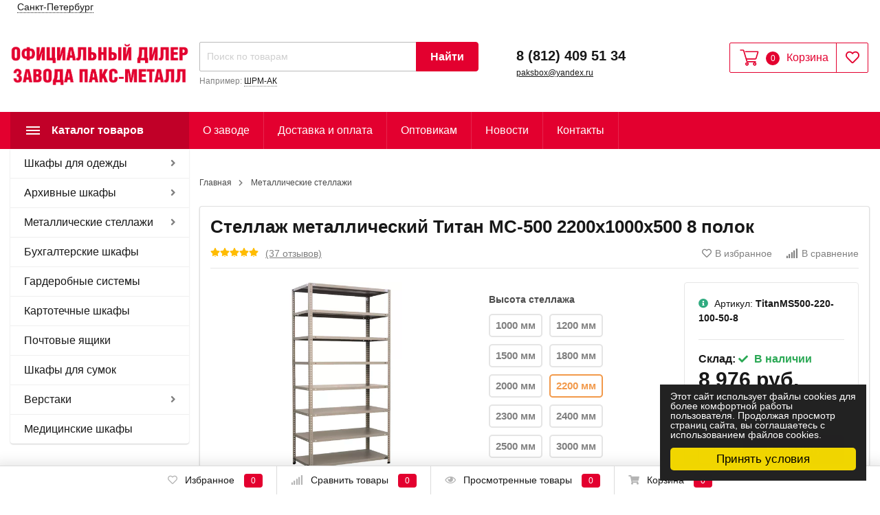

--- FILE ---
content_type: text/html; charset=utf-8
request_url: https://paks-metall.ru/titanms500-220-100-50-8/
body_size: 31744
content:
<!DOCTYPE html><html lang="ru" prefix="og: http://ogp.me/ns# product: http://ogp.me/ns/product#"><head><meta http-equiv="Content-Type" content="text/html; charset=utf-8"/><title>Стеллаж металлический Титан МС-500 2200х1000х500 8 полок — купить в Санкт-Петербурге мебель завода Пакс-металл</title><meta name="keywords" content="Стеллаж металлический Титан МС-500 2200х1000х500 8 полок, MB40611505"/><meta name="description" content="⭐⭐⭐⭐⭐ Выгодные цены на стеллаж металлический титан мс-500 2200х1000х500 8 полок с доставкой по  и РФ. Оптом и в розницу. Официальный сайт магазина металлической мебели завода Пакс-металл."/><meta name="yandex-verification" content="2794dfb34abe5581" /><meta name="google-site-verification" content="XQ6l79-diw-6pqdK9miaWnc0Zuz3P_elI_HjMPQly7M" /><meta name="viewport" content="width=1380"/><link rel="canonical" href="https://paks-metall.ru/titanms500-220-100-50-8/"/><link rel="shortcut icon" href="/favicon.ico"/><link rel="stylesheet" href="/wa-data/public/shop/themes/topmarket/css/fontawesome5/css/all.min.css"><link rel="stylesheet" href="/wa-content/font/ruble/arial/fontface.css"><link rel="stylesheet" href="/wa-data/public/shop/themes/topmarket/css/build.css?3.8.4"/><style> html, body, .fancybox-inner { font-family: 'Arial', 'Times New Roman', serif; } </style><link rel="stylesheet" href="/wa-data/public/shop/themes/topmarket/style-5.css?3.8.4"/><link rel="stylesheet" href="/wa-data/public/shop/themes/topmarket/user.css?3.8.4"/><style>body { background: #ffffff !important; }.header_type_3 .header, .header_type_2 .header, .header_type_1 .header, nav.inversion { background: transparent !important; }.wrap.inversion .home-slider-four { margin-top: 10px !important;  }@media (max-width: 767px) { .wrap.inversion .home-slider-four { margin-top: 0 !important;  } }</style><style>a:hover {color: #e3002f;text-decoration: none;}a:focus {color: #e3002f;}h1 span.edit a:hover,div.h1 span.edit a:hover {color: #e3002f;}.scroll-top-wrapper:hover {background: #e3002f;}.showtype .active {color: #e3002f;}.select_quantity .input-group.spinner .input-group-addon span:hover .fa {color: #e3002f;}.tags a:hover {background: #e3002f;}.xs-menu ul li .icon.icon-shoppingcart {background: #e3002f;}.header_type_1 .header .right-block {border: 1px solid #e3002f;}.header_type_1 .header .fav {color: #e3002f;}.header_type_1 .header .fav:hover {color: #e3002f !important;}.header_type_1 .header .cart {border-right: 1px solid #e3002f;}.header_type_1 .header .cart .cart-icon .i-cart-color {stroke: #e3002f;}.header_type_1 .header .cart .cart-count {background: #e3002f;}.header_type_1 .header .cart .cart-text {color: #e3002f;}.header_type_1 .header .cart:hover {background: #e3002f;}.header_type_1 .header .is-search .hint a:hover {border-bottom: 1px dotted #e3002f;}.header_type_1 .header .is-search .ajax_row .name a:hover {color: #e3002f;}.header_type_1 .header .is-search .ajax_row .name .price {color: #e3002f;}.header_type_1 .header .cart .popup .btn:hover {border: 1px solid #e3002f;background: #e3002f;}.cart-popup a:hover {text-decoration: none !important;color: #e3002f;}.cart-popup .price {color: #e3002f;}.promotions .color-one .btn {background: #e3002f !important;border-color: #e3002f !important;}.promotions a:hover {color:#fff !important;}.header.white .phone .callback .fas {color: #e3002f !important;}.header_type_1 .header .logo:first-letter {color: #e3002f;}.header_type_1 .header .logo img {max-width: 100%;}.header_type_1 .header .phone .callback .fas, .header_type_2 .header .phone .callback .fas {color: #e3002f;}.header_type_2 .header .fav {color: #e3002f;}.header_type_2 .cart-popup .price {color: #e3002f;}.header_type_2 .cart-popup a:hover {color: #e3002f;}.header_type_2 .header .cart .cart-total {color: #e3002f;}.header_type_2 .header .cart .cart-icon .i-cart-color {stroke: #e3002f;}.header_type_2 .header .fav:hover {color:#e3002f !important;}.header_type_2 .header .cart:hover .cart-icon .i-cart-color {fill: none;stroke: #e3002f;}.header_type_2 .header .fav .fav-count, .header_type_2 .header .cart .cart-count {background: #e3002f;}.header_type_2 .header .cart:hover .cart-checkout {background:#e3002f;border: 1px solid #e3002f !important;}.header_type_2 .header .phone .dot {background: #e3002f;}.header_type_3 .header .phone .callback .fas {color: #e3002f;}.header_type_3 .header .fav {color: #e3002f;}.header_type_3 .cart-popup .price {color: #e3002f;}.header_type_3 .cart-popup a:hover {color: #e3002f;}.header_type_3 .header .cart .cart-total {color: #e3002f;}.header_type_3 .header .cart .cart-icon .i-cart-color {stroke: #e3002f;}.header_type_3 .header .fav:hover {color:#e3002f !important;}.header_type_3 .header .cart:hover .cart-icon .i-cart-color {fill: none;stroke: #e3002f;}.header_type_3 .header .cart:hover .cart-checkout {background:#e3002f;border: 1px solid #e3002f !important;}.header_type_3 .header .fav .fav-count, .header_type_3 .header .cart .cart-count {background: #e3002f;}.header_type_3 .header .phone .dot {background: #e3002f;}nav, .inversion .vertical-menu {background: #e3002f;}.header.white .logo:first-letter {color: #e3002f !important;}.header.white .cart .cart-total {color: #e3002f !important;}.vertical-menu .block-title {background: #e3002f;background-color: rgba(0, 0, 0, 0.15);}ul.menu-m li a:hover {color: #e3002f;}ul.menu-m ul li a {color: #e3002f;display: inline-block;}ul.menu-m .tree:hover a:after, nav.inversion .tree:hover::after {color: #e3002f;}ul.menu-m .tree li a:after {content: " " !important;}ul.menu-m li:hover > a {color: #e3002f;}.menu-h .tree ul .tree:hover:after {color: #e3002f;transform: none;}.menu-h li:hover > a {background: #e3002f;}.menu-h li ul li:hover > a, nav.inversion .menu-h li a:hover {color: #e3002f;}.menu-t .header_type_1 .header {background: #e3002f;}.menu-t .header:hover {background: #e3002f;}.menu-t li a:hover {color: #e3002f;}.menu-t li:hover > a {color: #e3002f;}.menu-t.static .selected > a {color: #e3002f;}.menu-h-top li a .icon {color: #e3002f;margin-right: 5px;}.menu-h-top li a:hover {color: #e3002f;}.menu-h-top li ul li a:hover {color: #e3002f;border: 0;}.menu-h-top li:hover > a {color: #e3002f;}.home-slider ul .s-desciprtion-four a, .home-slider ul .s-desciprtion a, .home-slider ul .s-desciprtion-four a:hover, .home-slider ul .s-desciprtion a:focus {background: #e3002f;border: 1px solid #e3002f;border-color: #e3002f !important;}.btn,.btn:focus,input[type="submit"],button {background: #e3002f;border: 1px solid #e3002f;border-color: #e3002f !important;}.btn:hover,.btn:focus,input[type="submit"]:hover,button:hover {background: #e3002f;border: 1px solid #e3002f;border-color: #e3002f !important;}.btn-transparent {border: 1px solid #e3002f;color: #e3002f;}.btn-transparent:focus {border: 1px solid #e3002f;color: #e3002f;}.btn-gray {border: 1px solid #bcbcbc;background: transparent;color: #9b9b9b;border-color:#bcbcbc !important;}.btn-gray:hover, .btn-gray:focus {border: 1px solid #181818;border-color:#181818 !important;background: transparent;color: #181818;}.wa-auth-adapters ul li a,.wa-auth-adapters ul li span {color: #e3002f;}.breadcrumbs ul li a:hover {color: #e3002f;}.s-slider .arrow-prev:hover,.s-slider .arrow-next:hover,.s-slider .arrow-prev:focus,.s-slider .arrow-next:focus {color: #e3002f;}.promo-icons .icon {background: #e3002f;}.home-slider ul .slick-dots .slick-active button {background: #e3002f;border: 2px solid #e3002f;}.home-slider ul .slick-dots button {border: 1px solid #e3002f;}.home-slider ul .slick-arrow i:hover {color: #e3002f;}.home-slider ul .s-desciprtion a {background: #e3002f;border: 1px solid #e3002f;}.home-slider ul .s-desciprtion a:hover {background: #e3002f;border: 1px solid #e3002f;}.home-slider .main-slider-product .inner .slider-text .button a {color: #ffffff;background: #e3002f;}.category .filter-count {background: #e3002f;}.category-desc .read-more span:hover {color: #e3002f;}.category-desc .read-more span:hover i:before {color: #e3002f;}.category-desc .read-more span:hover i:after {color: #e3002f;}.category-badge {background: #e3002f;}.subcategory-text a:hover {color: #e3002f;}.subcategory-images .s-inner:hover {color: #e3002f;}.subcategory-big .s-inner:hover .s-name {color: #e3002f;}.show-filter-mobile {background: #e3002f;}.filter .header_type_1 .header {background: #e3002f;}.filter .header {background: #e3002f;}.filter .header:hover {background: #e3002f;}.filter .filtergroup .panel-body:hover {color: #e3002f;}.filter .filtergroup .panel-body:hover .icon {color: #e3002f;}.ui-slider .ui-slider-handle:after {border: 4px solid #e3002f;}.ui-slider .ui-slider-handle:hover:after {border: 4px solid #e3002f;}.ui-slider .ui-slider-range {background: #e3002f;}.lazyloading-paging-stop span.show-more:hover {color: #e3002f;border-bottom: 1px dotted #e3002f;}.c-pagination .selected a {background: #e3002f;}.c-pagination a:hover {background: #e3002f;}.badge {background: #e3002f;}.badge.new {background: #e3002f;}.badge.bestseller {background: #e3002f;}.badge.hits {background: #e3002f;}.badge.low-price {background: #e3002f;}.badge.discount {background-color: #e3002f;}.thumbnail-catalog .image-block .photo-array .fa-chevron-left:hover {color: #e3002f;}.thumbnail-catalog .image-block .photo-array .fa-chevron-right:hover {color: #e3002f;}.thumbnail-catalog .image-block .image-bar .inner .active {background: #e3002f;}.thumbnail-catalog .price {color: #e3002f;}.thumbnail-catalog .compare-favorite-icon.active {color: #e3002f;}.thumbnail-catalog .one-click input {color: #e3002f;border-bottom: 1px dotted #e3002f;}.list-catalog .price {color: #e3002f;}.list-catalog .compare-favorite-icon.active {color: #e3002f;}.text-catalog .price {color: #e3002f;}.text-catalog .compare-favorite-icon.active {color: #e3002f;}.product .product-header .icons-compare-favorite a:hover {color: #e3002f;}.product .product-header span.active a {color: #e3002f;}.product .rating-block:hover,.product .rating-block:focus {color: #e3002f;}.product .promo .icon {color: #e3002f;}.product .goto-cart a {color: #e3002f;}.product .delivery-block .delivery-inner {color: #e3002f;}.panel-default > .panel-heading.selected a {color: #e3002f;}.product .panel-default .selected .collapsed::after {color: #e3002f;}.product .add2cart .icons-compare-favorite .active .far {color: #e3002f;}.product .add2cart .add2cart .btn {background: #e3002f;border: 1px solid #e3002f;}.product .add2cart .add2cart .btn:hover {background: #e3002f;}.product .more-images .more-hide a:hover,.product .more-images .more-hide a:focus {color: #e3002f;}.product #product-gallery .selected {border: 2px solid #e3002f;}.product .tags a:hover {color: #e3002f;}.product ul.skus span.price {color: #e3002f;}.product .add-review a {border-bottom: 1px dotted #e3002f;}.product .options .inline-no-color a.selected {border: 1px solid #e3002f !important;}.product .options .inline-no-color a.selected {background: #e3002f;}.product .card-product-inner .one-click input {background: #e3002f;}.product .card-product-inner .one-click input:hover {background: #e3002f;}.product ul.product-nav li a:hover {color: #e3002f;}.product ul.product-nav .selected a {color: #e3002f;}.product-prev-next-wrap .product-wrap .product-info .product-title b {color: #e3002f;}.product-prev-next-wrap .prev-next:hover .arrow-next,.product-prev-next-wrap .prev-next:hover .arrow-prev {color: #e3002f;}#compare-table .name a:hover,#compare-table .name a:focus {color: #e3002f;}#compare-table td .price {color: #e3002f;}ul.compare-diff-all li.selected a {background: #e3002f;}.review-table table.rating-distribution td .bar .filling {background: #e3002f;}.review .summary a.username:hover {color: #e3002f;}.review-form-fields p.review-field a.logout {border-bottom: 1px dotted #e3002f;}.review-form .review-submit .cancel {border-bottom: 1px dotted #e3002f;margin-left: 10px;font-size: 14px;}.comments .actions .comment-reply {border-bottom: 1px dotted #e3002f;color: #e3002f;}.account .order-list .price {color: #e3002f;}.account .order_id {background: #e3002f;}.account .order-list .id a {background: #e3002f;}.account .order-list .item a:hover {color: #e3002f;}.account-nav .selected a {color: #e3002f;}.cartpage .affiliate-block {border: 1px solid #e3002f;}.cartpage .affiliate-block .icon-info {color: #e3002f;}.cartpage .affiliate-text strong,.cartpage .affiliate-text .affiliate-discount-available {color: #e3002f;}.cartpage .checkout-block .price {color: #e3002f;}.cartpage .delete-item:hover {color: #e3002f;}.cartpage .cupon-text a {color: #e3002f;border-bottom: 1px dotted #e3002f;}.checkout blockquote {border: 1px solid #e3002f;;}.checkout ul.checkout-options li .rate .price {color: #e3002f;;}.icon-checkout {color: #e3002f;;}.checkout h2 a {color: #e3002f;}.checkout-step.is-done:after {color: #e3002f;}.wa-comment-section .wa-link {color: #e3002f;;}.wa-order-cart-wrapper .wa-cart-details .wa-affiliate-section .wa-order-bonus {color: #e3002f; !important;}.s-order-page .wa-order-form-wrapper > .wa-form-footer a {color: #e3002f; !important;}.noty_theme__sunset.noty_bar .noty_body .product-info .product-title .price {color: #e3002f;}.noty_theme__sunset.noty_bar .noty_body .goto-link {background: #e3002f;}.noty_has_timeout.noty_has_progressbar .noty_progressbar {background-color: #e3002f;}.fancybox-thumbs .fancybox-thumbs-active {border: 1px solid #e3002f !important;}.checkout-block .storequickorder_cart_button {border: 1px solid #e3002f;color: #e3002f;}.flexdiscount-discounts-heading,.flexdiscount-pd-block .flexdiscount-heading,#yourshop .flexdiscount-pd-block .flexdiscount-heading {background: #e3002f !important;}.flexdiscount-max-discount,.flexdiscount-max-affiliate {color: #e3002f !important;}.wa-step-auth-section .wa-header::after, .wa-step-region-section .wa-header::after, .wa-step-payment-section .wa-header::after {color: #e3002f !important;}.wa-order-form-wrapper .wa-step-section > .wa-section-header {background: #e3002f !important;}.wa-product-edit-dialog .wa-cart-section .wa-features-wrapper .wa-feature-wrapper .wa-title {color:#181818 !important;}.wa-product-edit-dialog .wa-cart-section .wa-features-wrapper .wa-feature-wrapper .wa-variants-list .wa-variant.selected {background: #e3002f !important;}.footer .fa, .footer .fas, .footer .far {color: #e3002f !important;}.bottom-bar span {background: #e3002f !important;}@media (max-width: 767px) {.menu-h.open li a:hover {color: #e3002f;}.menu-h.open .mobile-tree {background: #e3002f;}.mobile-mm-open .menu-m .mobile-tree {background: #e3002f;}.mobile-mm-open .menu-t .mobile-tree {background: #e3002f;}.mobile-mm-open .mobile_title_fixed {background: #e3002f !important;}.main-nav .cart-count {background: #e3002f;}nav.inversion {background: #e3002f;}}</style><script src="/wa-data/public/shop/themes/topmarket/js/jquery-1.11.1.min.js"></script><script src="/wa-data/public/shop/themes/topmarket/js/jquery-migrate-1.2.1.min.js"></script><script src="/wa-data/public/shop/themes/topmarket/js/build.js?v=3.8.4"></script><script src="/wa-data/public/shop/themes/topmarket/shop.js?v=3.8.4"></script><!-- plugin hook: 'frontend_head' --><link href="/wa-apps/shop/plugins/featurestips/css/featurestips.css?v1.5.2" rel="stylesheet">
<style>
 .featurestips_wrapper .featurestips_view .tip_view_in { 
 color: #777777 !important;
 background: #FFFFFF !important; 
 } 
 .featurestips_wrapper .featurestips_icon IMG { 
 opacity: 0.3 !important;
 } 
 .featurestips_wrapper .featurestips_icon IMG { 
 width: 14px !important;
 height: 14px !important;
 } 
 
</style>

<script src="/wa-apps/shop/plugins/regions/js/regions.js?v=3.2.5" defer></script>


    <link rel="stylesheet" href="/wa-apps/shop/plugins/regions/css/default.css?v=3.2.5" />
    <script src="/wa-apps/shop/plugins/regions/js/default.js?v=3.2.5" defer></script>


<script>
    window.shop_plugins_regions = {"window_html":"<div class=\"shop-regions-window-wrapper\">\n    <div class=\"shop-regions-window-wrapper__window-wrapper\">\n        <div class=\"shop-regions-window-wrapper__window shop-regions-window shop-regions-window_with-popular\">\n            <div class=\"shop-regions-window-wrapper__close-btn shop-regions-window__close-btn\">\u2716<\/div>\n            <div class=\"shop-regions-window__header\">\u0423\u043a\u0430\u0436\u0438\u0442\u0435 \u0441\u0432\u043e\u0439 \u0433\u043e\u0440\u043e\u0434<\/div>\n            <div class=\"shop-regions-window__sub-header\"><\/div>\n                            <div class=\"shop-regions-window__search shop-regions-window-search\">\n                    <input type=\"text\" class=\"shop-regions-window-search__input\" placeholder=\"\u041d\u0430\u0447\u043d\u0438\u0442\u0435 \u0432\u0432\u043e\u0434\u0438\u0442\u044c \u043d\u0430\u0437\u0432\u0430\u043d\u0438\u0435 \u0433\u043e\u0440\u043e\u0434\u0430..\" \/>\n                    <span class=\"shop-regions-window-search__clear-btn\">\u2716<\/span>\n                <\/div>\n            \n            \n                                        \n            \n                                                                                            \n                                    \n                                    <div class=\"shop-regions-window__cities shop-regions-popular-cities-block\">\n                        <div class=\"shop-regions-popular-cities-block__popular-cities shop-regions-cities-block\">\n                            <div class=\"shop-regions-cities-block__header\">\u041f\u043e\u043f\u0443\u043b\u044f\u0440\u043d\u044b\u0435 \u0433\u043e\u0440\u043e\u0434\u0430<\/div>\n                                \n    <div class=\"shop-regions-cities-block__cities shop-regions-cities \">\n                \n                    <div class=\"shop-regions-cities__column\">\n                                    <div class=\"shop-regions-cities__city-row\">\n                                                <span\n                                class=\"shop-regions-cities__city\"\n                                data-city-id=\"10\"\n                        >\n                            \u0412\u043e\u043b\u0433\u043e\u0433\u0440\u0430\u0434\n                        <\/span>\n                    <\/div>\n                                    <div class=\"shop-regions-cities__city-row\">\n                                                <span\n                                class=\"shop-regions-cities__city\"\n                                data-city-id=\"13\"\n                        >\n                            \u0415\u043a\u0430\u0442\u0435\u0440\u0438\u043d\u0431\u0443\u0440\u0433\n                        <\/span>\n                    <\/div>\n                                    <div class=\"shop-regions-cities__city-row\">\n                                                <span\n                                class=\"shop-regions-cities__city\"\n                                data-city-id=\"15\"\n                        >\n                            \u041a\u0430\u0437\u0430\u043d\u044c\n                        <\/span>\n                    <\/div>\n                                    <div class=\"shop-regions-cities__city-row\">\n                                                <span\n                                class=\"shop-regions-cities__city\"\n                                data-city-id=\"17\"\n                        >\n                            \u041a\u0440\u0430\u0441\u043d\u043e\u0434\u0430\u0440\n                        <\/span>\n                    <\/div>\n                                    <div class=\"shop-regions-cities__city-row\">\n                                                <span\n                                class=\"shop-regions-cities__city\"\n                                data-city-id=\"18\"\n                        >\n                            \u041a\u0440\u0430\u0441\u043d\u043e\u044f\u0440\u0441\u043a\n                        <\/span>\n                    <\/div>\n                            <\/div>\n                    <div class=\"shop-regions-cities__column\">\n                                    <div class=\"shop-regions-cities__city-row\">\n                                                <span\n                                class=\"shop-regions-cities__city\"\n                                data-city-id=\"19\"\n                        >\n                            \u041c\u043e\u0441\u043a\u0432\u0430\n                        <\/span>\n                    <\/div>\n                                    <div class=\"shop-regions-cities__city-row\">\n                                                <span\n                                class=\"shop-regions-cities__city\"\n                                data-city-id=\"7\"\n                        >\n                            \u041d\u0438\u0436\u043d\u0438\u0439 \u041d\u043e\u0432\u0433\u043e\u0440\u043e\u0434\n                        <\/span>\n                    <\/div>\n                                    <div class=\"shop-regions-cities__city-row\">\n                                                <span\n                                class=\"shop-regions-cities__city\"\n                                data-city-id=\"20\"\n                        >\n                            \u041d\u043e\u0432\u043e\u0441\u0438\u0431\u0438\u0440\u0441\u043a\n                        <\/span>\n                    <\/div>\n                                    <div class=\"shop-regions-cities__city-row\">\n                                                <span\n                                class=\"shop-regions-cities__city\"\n                                data-city-id=\"23\"\n                        >\n                            \u041f\u0435\u0440\u043c\u044c\n                        <\/span>\n                    <\/div>\n                                    <div class=\"shop-regions-cities__city-row\">\n                                                <span\n                                class=\"shop-regions-cities__city\"\n                                data-city-id=\"25\"\n                        >\n                            \u0421\u0430\u043c\u0430\u0440\u0430\n                        <\/span>\n                    <\/div>\n                            <\/div>\n                    <div class=\"shop-regions-cities__column\">\n                                    <div class=\"shop-regions-cities__city-row\">\n                                                <span\n                                class=\"shop-regions-cities__city\"\n                                data-city-id=\"6\"\n                        >\n                            \u0421\u0430\u043d\u043a\u0442-\u041f\u0435\u0442\u0435\u0440\u0431\u0443\u0440\u0433\n                        <\/span>\n                    <\/div>\n                                    <div class=\"shop-regions-cities__city-row\">\n                                                <span\n                                class=\"shop-regions-cities__city\"\n                                data-city-id=\"26\"\n                        >\n                            \u0421\u0430\u0440\u0430\u0442\u043e\u0432\n                        <\/span>\n                    <\/div>\n                                    <div class=\"shop-regions-cities__city-row\">\n                                                <span\n                                class=\"shop-regions-cities__city\"\n                                data-city-id=\"30\"\n                        >\n                            \u0423\u0444\u0430\n                        <\/span>\n                    <\/div>\n                                    <div class=\"shop-regions-cities__city-row\">\n                                                <span\n                                class=\"shop-regions-cities__city\"\n                                data-city-id=\"32\"\n                        >\n                            \u0427\u0435\u043b\u044f\u0431\u0438\u043d\u0441\u043a\n                        <\/span>\n                    <\/div>\n                            <\/div>\n                <div class=\"shop-regions-cities__not-found-text\">\n            \u0413\u043e\u0440\u043e\u0434 \u043d\u0435 \u043d\u0430\u0439\u0434\u0435\u043d\n        <\/div>\n    <\/div>\n\n                            <div class=\"shop-regions-cities-block__footer\">\n                                <span class=\"shop-regions-popular-cities-block__show-all-cities-btn shop-regions-action-link\">\u041f\u043e\u043a\u0430\u0437\u0430\u0442\u044c \u0432\u0441\u0435 \u0433\u043e\u0440\u043e\u0434\u0430 (25)<\/span>\n                                <span class=\"shop-regions-popular-cities-block__hide-all-cities-btn shop-regions-action-link\">\u0421\u043a\u0440\u044b\u0442\u044c \u0432\u0441\u0435 \u0433\u043e\u0440\u043e\u0434\u0430<\/span>\n                            <\/div>\n                        <\/div>\n                        <div class=\"shop-regions-popular-cities-block__all-cities\">\n                                        <div class=\" shop-regions-cities-block\">\n            <div class=\"shop-regions-cities-block__header\">\u0412\u0441\u0435 \u0433\u043e\u0440\u043e\u0434\u0430<\/div>\n                \n    <div class=\"shop-regions-cities-block__cities shop-regions-cities shop-regions-cities_letter\">\n                                    \n                    <div class=\"shop-regions-cities__column\">\n                                    <div class=\"shop-regions-cities__city-row\">\n                                                    \n                                                            <span class=\"shop-regions-cities__city-letter\">\n                                    \u0412\n                                <\/span>\n                            \n                                                                            <span\n                                class=\"shop-regions-cities__city\"\n                                data-city-id=\"9\"\n                        >\n                            \u0412\u043b\u0430\u0434\u0438\u0432\u043e\u0441\u0442\u043e\u043a\n                        <\/span>\n                    <\/div>\n                                    <div class=\"shop-regions-cities__city-row\">\n                                                    \n                            \n                                                                            <span\n                                class=\"shop-regions-cities__city\"\n                                data-city-id=\"10\"\n                        >\n                            \u0412\u043e\u043b\u0433\u043e\u0433\u0440\u0430\u0434\n                        <\/span>\n                    <\/div>\n                                    <div class=\"shop-regions-cities__city-row\">\n                                                    \n                            \n                                                                            <span\n                                class=\"shop-regions-cities__city\"\n                                data-city-id=\"12\"\n                        >\n                            \u0412\u043e\u0440\u043e\u043d\u0435\u0436\n                        <\/span>\n                    <\/div>\n                                    <div class=\"shop-regions-cities__city-row\">\n                                                    \n                                                            <span class=\"shop-regions-cities__city-letter\">\n                                    \u0415\n                                <\/span>\n                            \n                                                                            <span\n                                class=\"shop-regions-cities__city\"\n                                data-city-id=\"13\"\n                        >\n                            \u0415\u043a\u0430\u0442\u0435\u0440\u0438\u043d\u0431\u0443\u0440\u0433\n                        <\/span>\n                    <\/div>\n                                    <div class=\"shop-regions-cities__city-row\">\n                                                    \n                                                            <span class=\"shop-regions-cities__city-letter\">\n                                    \u0418\n                                <\/span>\n                            \n                                                                            <span\n                                class=\"shop-regions-cities__city\"\n                                data-city-id=\"14\"\n                        >\n                            \u0418\u0440\u043a\u0443\u0442\u0441\u043a\n                        <\/span>\n                    <\/div>\n                                    <div class=\"shop-regions-cities__city-row\">\n                                                    \n                                                            <span class=\"shop-regions-cities__city-letter\">\n                                    \u041a\n                                <\/span>\n                            \n                                                                            <span\n                                class=\"shop-regions-cities__city\"\n                                data-city-id=\"15\"\n                        >\n                            \u041a\u0430\u0437\u0430\u043d\u044c\n                        <\/span>\n                    <\/div>\n                                    <div class=\"shop-regions-cities__city-row\">\n                                                    \n                            \n                                                                            <span\n                                class=\"shop-regions-cities__city\"\n                                data-city-id=\"16\"\n                        >\n                            \u041a\u0435\u043c\u0435\u0440\u043e\u0432\u043e\n                        <\/span>\n                    <\/div>\n                                    <div class=\"shop-regions-cities__city-row\">\n                                                    \n                            \n                                                                            <span\n                                class=\"shop-regions-cities__city\"\n                                data-city-id=\"17\"\n                        >\n                            \u041a\u0440\u0430\u0441\u043d\u043e\u0434\u0430\u0440\n                        <\/span>\n                    <\/div>\n                                    <div class=\"shop-regions-cities__city-row\">\n                                                    \n                            \n                                                                            <span\n                                class=\"shop-regions-cities__city\"\n                                data-city-id=\"18\"\n                        >\n                            \u041a\u0440\u0430\u0441\u043d\u043e\u044f\u0440\u0441\u043a\n                        <\/span>\n                    <\/div>\n                            <\/div>\n                    <div class=\"shop-regions-cities__column\">\n                                    <div class=\"shop-regions-cities__city-row\">\n                                                    \n                                                            <span class=\"shop-regions-cities__city-letter\">\n                                    \u041c\n                                <\/span>\n                            \n                                                                            <span\n                                class=\"shop-regions-cities__city\"\n                                data-city-id=\"19\"\n                        >\n                            \u041c\u043e\u0441\u043a\u0432\u0430\n                        <\/span>\n                    <\/div>\n                                    <div class=\"shop-regions-cities__city-row\">\n                                                    \n                                                            <span class=\"shop-regions-cities__city-letter\">\n                                    \u041d\n                                <\/span>\n                            \n                                                                            <span\n                                class=\"shop-regions-cities__city\"\n                                data-city-id=\"7\"\n                        >\n                            \u041d\u0438\u0436\u043d\u0438\u0439 \u041d\u043e\u0432\u0433\u043e\u0440\u043e\u0434\n                        <\/span>\n                    <\/div>\n                                    <div class=\"shop-regions-cities__city-row\">\n                                                    \n                            \n                                                                            <span\n                                class=\"shop-regions-cities__city\"\n                                data-city-id=\"20\"\n                        >\n                            \u041d\u043e\u0432\u043e\u0441\u0438\u0431\u0438\u0440\u0441\u043a\n                        <\/span>\n                    <\/div>\n                                    <div class=\"shop-regions-cities__city-row\">\n                                                    \n                                                            <span class=\"shop-regions-cities__city-letter\">\n                                    \u041e\n                                <\/span>\n                            \n                                                                            <span\n                                class=\"shop-regions-cities__city\"\n                                data-city-id=\"21\"\n                        >\n                            \u041e\u043c\u0441\u043a\n                        <\/span>\n                    <\/div>\n                                    <div class=\"shop-regions-cities__city-row\">\n                                                    \n                            \n                                                                            <span\n                                class=\"shop-regions-cities__city\"\n                                data-city-id=\"22\"\n                        >\n                            \u041e\u0440\u0435\u043d\u0431\u0443\u0440\u0433\n                        <\/span>\n                    <\/div>\n                                    <div class=\"shop-regions-cities__city-row\">\n                                                    \n                                                            <span class=\"shop-regions-cities__city-letter\">\n                                    \u041f\n                                <\/span>\n                            \n                                                                            <span\n                                class=\"shop-regions-cities__city\"\n                                data-city-id=\"23\"\n                        >\n                            \u041f\u0435\u0440\u043c\u044c\n                        <\/span>\n                    <\/div>\n                                    <div class=\"shop-regions-cities__city-row\">\n                                                    \n                                                            <span class=\"shop-regions-cities__city-letter\">\n                                    \u0421\n                                <\/span>\n                            \n                                                                            <span\n                                class=\"shop-regions-cities__city\"\n                                data-city-id=\"25\"\n                        >\n                            \u0421\u0430\u043c\u0430\u0440\u0430\n                        <\/span>\n                    <\/div>\n                                    <div class=\"shop-regions-cities__city-row\">\n                                                    \n                            \n                                                                            <span\n                                class=\"shop-regions-cities__city\"\n                                data-city-id=\"6\"\n                        >\n                            \u0421\u0430\u043d\u043a\u0442-\u041f\u0435\u0442\u0435\u0440\u0431\u0443\u0440\u0433\n                        <\/span>\n                    <\/div>\n                            <\/div>\n                    <div class=\"shop-regions-cities__column\">\n                                    <div class=\"shop-regions-cities__city-row\">\n                                                    \n                            \n                                                                            <span\n                                class=\"shop-regions-cities__city\"\n                                data-city-id=\"26\"\n                        >\n                            \u0421\u0430\u0440\u0430\u0442\u043e\u0432\n                        <\/span>\n                    <\/div>\n                                    <div class=\"shop-regions-cities__city-row\">\n                                                    \n                            \n                                                                            <span\n                                class=\"shop-regions-cities__city\"\n                                data-city-id=\"27\"\n                        >\n                            \u0421\u0442\u0430\u0432\u0440\u043e\u043f\u043e\u043b\u044c\n                        <\/span>\n                    <\/div>\n                                    <div class=\"shop-regions-cities__city-row\">\n                                                    \n                                                            <span class=\"shop-regions-cities__city-letter\">\n                                    \u0422\n                                <\/span>\n                            \n                                                                            <span\n                                class=\"shop-regions-cities__city\"\n                                data-city-id=\"28\"\n                        >\n                            \u0422\u0443\u043b\u0430\n                        <\/span>\n                    <\/div>\n                                    <div class=\"shop-regions-cities__city-row\">\n                                                    \n                            \n                                                                            <span\n                                class=\"shop-regions-cities__city\"\n                                data-city-id=\"29\"\n                        >\n                            \u0422\u044e\u043c\u0435\u043d\u044c\n                        <\/span>\n                    <\/div>\n                                    <div class=\"shop-regions-cities__city-row\">\n                                                    \n                                                            <span class=\"shop-regions-cities__city-letter\">\n                                    \u0423\n                                <\/span>\n                            \n                                                                            <span\n                                class=\"shop-regions-cities__city\"\n                                data-city-id=\"30\"\n                        >\n                            \u0423\u0444\u0430\n                        <\/span>\n                    <\/div>\n                                    <div class=\"shop-regions-cities__city-row\">\n                                                    \n                                                            <span class=\"shop-regions-cities__city-letter\">\n                                    \u0425\n                                <\/span>\n                            \n                                                                            <span\n                                class=\"shop-regions-cities__city\"\n                                data-city-id=\"31\"\n                        >\n                            \u0425\u0430\u0431\u0430\u0440\u043e\u0432\u0441\u043a\n                        <\/span>\n                    <\/div>\n                                    <div class=\"shop-regions-cities__city-row\">\n                                                    \n                                                            <span class=\"shop-regions-cities__city-letter\">\n                                    \u0427\n                                <\/span>\n                            \n                                                                            <span\n                                class=\"shop-regions-cities__city\"\n                                data-city-id=\"32\"\n                        >\n                            \u0427\u0435\u043b\u044f\u0431\u0438\u043d\u0441\u043a\n                        <\/span>\n                    <\/div>\n                                    <div class=\"shop-regions-cities__city-row\">\n                                                    \n                                                            <span class=\"shop-regions-cities__city-letter\">\n                                    \u042f\n                                <\/span>\n                            \n                                                                            <span\n                                class=\"shop-regions-cities__city\"\n                                data-city-id=\"8\"\n                        >\n                            \u042f\u0440\u043e\u0441\u043b\u0430\u0432\u043b\u044c\n                        <\/span>\n                    <\/div>\n                            <\/div>\n                <div class=\"shop-regions-cities__not-found-text\">\n            \u0413\u043e\u0440\u043e\u0434 \u043d\u0435 \u043d\u0430\u0439\u0434\u0435\u043d\n        <\/div>\n    <\/div>\n\n        <\/div>\n    \n                        <\/div>\n                    <\/div>\n                                    \n    <div class=\"shop-regions-window__all-cities shop-regions-cities \">\n                \n                    <div class=\"shop-regions-cities__column\">\n                                    <div class=\"shop-regions-cities__city-row\">\n                                                <span\n                                class=\"shop-regions-cities__city\"\n                                data-city-id=\"9\"\n                        >\n                            \u0412\u043b\u0430\u0434\u0438\u0432\u043e\u0441\u0442\u043e\u043a\n                        <\/span>\n                    <\/div>\n                                    <div class=\"shop-regions-cities__city-row\">\n                                                <span\n                                class=\"shop-regions-cities__city\"\n                                data-city-id=\"10\"\n                        >\n                            \u0412\u043e\u043b\u0433\u043e\u0433\u0440\u0430\u0434\n                        <\/span>\n                    <\/div>\n                                    <div class=\"shop-regions-cities__city-row\">\n                                                <span\n                                class=\"shop-regions-cities__city\"\n                                data-city-id=\"12\"\n                        >\n                            \u0412\u043e\u0440\u043e\u043d\u0435\u0436\n                        <\/span>\n                    <\/div>\n                                    <div class=\"shop-regions-cities__city-row\">\n                                                <span\n                                class=\"shop-regions-cities__city\"\n                                data-city-id=\"13\"\n                        >\n                            \u0415\u043a\u0430\u0442\u0435\u0440\u0438\u043d\u0431\u0443\u0440\u0433\n                        <\/span>\n                    <\/div>\n                                    <div class=\"shop-regions-cities__city-row\">\n                                                <span\n                                class=\"shop-regions-cities__city\"\n                                data-city-id=\"14\"\n                        >\n                            \u0418\u0440\u043a\u0443\u0442\u0441\u043a\n                        <\/span>\n                    <\/div>\n                                    <div class=\"shop-regions-cities__city-row\">\n                                                <span\n                                class=\"shop-regions-cities__city\"\n                                data-city-id=\"15\"\n                        >\n                            \u041a\u0430\u0437\u0430\u043d\u044c\n                        <\/span>\n                    <\/div>\n                                    <div class=\"shop-regions-cities__city-row\">\n                                                <span\n                                class=\"shop-regions-cities__city\"\n                                data-city-id=\"16\"\n                        >\n                            \u041a\u0435\u043c\u0435\u0440\u043e\u0432\u043e\n                        <\/span>\n                    <\/div>\n                                    <div class=\"shop-regions-cities__city-row\">\n                                                <span\n                                class=\"shop-regions-cities__city\"\n                                data-city-id=\"17\"\n                        >\n                            \u041a\u0440\u0430\u0441\u043d\u043e\u0434\u0430\u0440\n                        <\/span>\n                    <\/div>\n                                    <div class=\"shop-regions-cities__city-row\">\n                                                <span\n                                class=\"shop-regions-cities__city\"\n                                data-city-id=\"18\"\n                        >\n                            \u041a\u0440\u0430\u0441\u043d\u043e\u044f\u0440\u0441\u043a\n                        <\/span>\n                    <\/div>\n                                    <div class=\"shop-regions-cities__city-row\">\n                                                <span\n                                class=\"shop-regions-cities__city\"\n                                data-city-id=\"19\"\n                        >\n                            \u041c\u043e\u0441\u043a\u0432\u0430\n                        <\/span>\n                    <\/div>\n                                    <div class=\"shop-regions-cities__city-row\">\n                                                <span\n                                class=\"shop-regions-cities__city\"\n                                data-city-id=\"7\"\n                        >\n                            \u041d\u0438\u0436\u043d\u0438\u0439 \u041d\u043e\u0432\u0433\u043e\u0440\u043e\u0434\n                        <\/span>\n                    <\/div>\n                                    <div class=\"shop-regions-cities__city-row\">\n                                                <span\n                                class=\"shop-regions-cities__city\"\n                                data-city-id=\"20\"\n                        >\n                            \u041d\u043e\u0432\u043e\u0441\u0438\u0431\u0438\u0440\u0441\u043a\n                        <\/span>\n                    <\/div>\n                                    <div class=\"shop-regions-cities__city-row\">\n                                                <span\n                                class=\"shop-regions-cities__city\"\n                                data-city-id=\"21\"\n                        >\n                            \u041e\u043c\u0441\u043a\n                        <\/span>\n                    <\/div>\n                                    <div class=\"shop-regions-cities__city-row\">\n                                                <span\n                                class=\"shop-regions-cities__city\"\n                                data-city-id=\"22\"\n                        >\n                            \u041e\u0440\u0435\u043d\u0431\u0443\u0440\u0433\n                        <\/span>\n                    <\/div>\n                                    <div class=\"shop-regions-cities__city-row\">\n                                                <span\n                                class=\"shop-regions-cities__city\"\n                                data-city-id=\"23\"\n                        >\n                            \u041f\u0435\u0440\u043c\u044c\n                        <\/span>\n                    <\/div>\n                                    <div class=\"shop-regions-cities__city-row\">\n                                                <span\n                                class=\"shop-regions-cities__city\"\n                                data-city-id=\"25\"\n                        >\n                            \u0421\u0430\u043c\u0430\u0440\u0430\n                        <\/span>\n                    <\/div>\n                                    <div class=\"shop-regions-cities__city-row\">\n                                                <span\n                                class=\"shop-regions-cities__city\"\n                                data-city-id=\"6\"\n                        >\n                            \u0421\u0430\u043d\u043a\u0442-\u041f\u0435\u0442\u0435\u0440\u0431\u0443\u0440\u0433\n                        <\/span>\n                    <\/div>\n                                    <div class=\"shop-regions-cities__city-row\">\n                                                <span\n                                class=\"shop-regions-cities__city\"\n                                data-city-id=\"26\"\n                        >\n                            \u0421\u0430\u0440\u0430\u0442\u043e\u0432\n                        <\/span>\n                    <\/div>\n                                    <div class=\"shop-regions-cities__city-row\">\n                                                <span\n                                class=\"shop-regions-cities__city\"\n                                data-city-id=\"27\"\n                        >\n                            \u0421\u0442\u0430\u0432\u0440\u043e\u043f\u043e\u043b\u044c\n                        <\/span>\n                    <\/div>\n                                    <div class=\"shop-regions-cities__city-row\">\n                                                <span\n                                class=\"shop-regions-cities__city\"\n                                data-city-id=\"28\"\n                        >\n                            \u0422\u0443\u043b\u0430\n                        <\/span>\n                    <\/div>\n                                    <div class=\"shop-regions-cities__city-row\">\n                                                <span\n                                class=\"shop-regions-cities__city\"\n                                data-city-id=\"29\"\n                        >\n                            \u0422\u044e\u043c\u0435\u043d\u044c\n                        <\/span>\n                    <\/div>\n                                    <div class=\"shop-regions-cities__city-row\">\n                                                <span\n                                class=\"shop-regions-cities__city\"\n                                data-city-id=\"30\"\n                        >\n                            \u0423\u0444\u0430\n                        <\/span>\n                    <\/div>\n                                    <div class=\"shop-regions-cities__city-row\">\n                                                <span\n                                class=\"shop-regions-cities__city\"\n                                data-city-id=\"31\"\n                        >\n                            \u0425\u0430\u0431\u0430\u0440\u043e\u0432\u0441\u043a\n                        <\/span>\n                    <\/div>\n                                    <div class=\"shop-regions-cities__city-row\">\n                                                <span\n                                class=\"shop-regions-cities__city\"\n                                data-city-id=\"32\"\n                        >\n                            \u0427\u0435\u043b\u044f\u0431\u0438\u043d\u0441\u043a\n                        <\/span>\n                    <\/div>\n                                    <div class=\"shop-regions-cities__city-row\">\n                                                <span\n                                class=\"shop-regions-cities__city\"\n                                data-city-id=\"8\"\n                        >\n                            \u042f\u0440\u043e\u0441\u043b\u0430\u0432\u043b\u044c\n                        <\/span>\n                    <\/div>\n                            <\/div>\n                <div class=\"shop-regions-cities__not-found-text\">\n            \u0413\u043e\u0440\u043e\u0434 \u043d\u0435 \u043d\u0430\u0439\u0434\u0435\u043d\n        <\/div>\n    <\/div>\n\n                    <\/div>\n    <\/div>\n<\/div>","settings":{"dadata_token":"","switch_to_unregistered_city_enabled":false},"dadata_locations":[{"country":"*"}]};
</script>    <script src="/wa-content/js/jquery-plugins/jquery.cookie.js" defer></script>
<script src="/wa-apps/shop/plugins/ecommerce/assets/frontend.bundle.js?v=2.10.0" defer></script>
<script>
	(function () {
        var init_deferred = window.ecommerce_plugin_init_deferred = window.ecommerce_plugin_init_deferred || jQuery.Deferred();

		var load_deferred = window.ecommerce_plugin_load_deferred = window.ecommerce_plugin_load_deferred || jQuery.Deferred();
		var plugin_instance_init = jQuery.Deferred();

					plugin_instance_init.then(function () {
				init_deferred.resolve();
			});
		
		$(function () {
			load_deferred.then(function() {
				var ecommerce_state = {"cart_items":[],"is_admin_page":false,"currency":"RUB","cart_add_url":"\/cart\/add\/","cart_save_url":"\/cart\/save\/","cart_delete_url":"\/cart\/delete\/","order_cart_save_url":"\/order\/cart\/save\/","ecommerce_prepare_sku_detail_url":"\/ecommerce_prepare_data\/sku_detail\/","ecommerce_prepare_add_to_cart_url":"\/ecommerce_prepare_data\/add_to_cart\/","ecommerce_prepare_remove_from_cart_url":"\/ecommerce_prepare_data\/remove_from_cart\/","ecommerce_prepare_change_cart_url":"\/ecommerce_prepare_data\/change_cart\/","ecommerce_prepare_products_list":"\/ecommerce_prepare_data\/products_list\/","yandex_purchase_log_url":"\/ecommerce_datalog\/yandex_purchase\/","plugin_config":{"is_plugin_enabled":true,"is_yandex_data_sending_enabled":true,"is_yandex_data_log_enabled":false,"yandex_counter_id":"","yandex_view_product_goal_id":"","yandex_new_order_goal_id":"89718633","is_dynamic_mytarget_remarketing_enabled":false,"is_mytarget_enabled":false,"mytarget_counter_id":"","mytarget_feed_id":"","mytarget_format_id":"MYTARGET_PRODUCT_ID"}};

				window.initEcommercePlugin(ecommerce_state);

				plugin_instance_init.resolve();

                var ecommerce_plugin = window.getEcommercePluginInstance();

                if (ecommerce_plugin._mytarget_ecommerce) {
                    if (window.location.pathname == '/') {
                        ecommerce_plugin._mytarget_ecommerce.setPageType('home');
                        ecommerce_plugin._mytarget_ecommerce.includeMytargetDynamicRemarketing();
                    }
                }
			});
		});
	})();
</script><style>
    .product-groups {
	position: relative;
	margin-top: 15px;
}

.product-group {
	margin-bottom: 10px;
}

.product-group__title {
	font-weight: 700;
	color: #4d4d4d;
	margin-bottom: 10px;
	font-size: 14px;
}

.product-group__items-wrapper {
	overflow: hidden;
	transition: max-height 0.2s ease;
}

.product-group__toggler {
	text-align:right;
}

.product-group__toggler-btn {
	border-bottom: 1px dashed;
	cursor: pointer;
}

.product-group__toggler-btn::before {
	content: 'Показать ещё'
}

.product-group__items-wrapper--show + .product-group__toggler .product-group__toggler-btn::before {
	content: 'Скрыть'
}

.product-group-links,
.product-group-photos,
.product-group-colors {
	display: flex;
	flex-wrap: wrap;
	position: relative;
}

.product-group__item {
	display: flex;
	position: relative;
	justify-content: center;
	align-items: center;
	color: #808080;
	font-size: 15px;
	font-weight: 700;
	line-height: 2;
	text-align: center;
	margin: 0 10px 10px 0;
	transition: background-color .3s ease, box-shadow .3s ease;
	border: 2px solid #e5e5e5;
	border-radius: 5px;
	text-decoration: none;
	overflow: hidden;
}

.product-group__item:hover,
.product-group__item:focus {
	color: #808080;
	background-color: #fafafa;
	border-color: #f2994a;
}

.product-group__item.product-group__item--active {
	color: #f2994a;
	border-color: #f2994a;
}

.product-group__item.product-group-links__item {
	padding: 0 8px;
}

.product-group-photos__image {
	width: 100%;
	border-radius: 3px;
}

.product-group__item.product-group-colors__item {
	font-size: 0;
	width: 34px;
	height: 34px;
	padding: 0;
	border-radius: 50%;
}

.product-group__item.product-group-colors__item:hover,
.product-group__item.product-group-colors__item:focus {
	border-color: #f2994a;
}

.product-group__item--active.product-group-colors__item--active {
	border-color: #f2994a;
}
.product-group__title {
	}


.product-group__item.product-group-links__item {
				}

.product-group__item.product-group-links__item:hover,
.product-group__item.product-group-links__item:focus {
	}

.product-group__item--active.product-group-links__item--active {
	}

.product-group__item.product-group-photos__item {
				}

.product-group__item--active.product-group-photos__item--active {
	}

.product-group-photos__image {
	}

.product-group__item.product-group-colors__item {
			}

.product-group__item.product-group-colors__item:hover {
	}

.product-group__item--active.product-group-colors__item--active {
	}
</style><script type="application/ld+json">
{"@context":"http:\/\/schema.org","@type":"BreadcrumbList","itemListElement":[{"@type":"ListItem","position":1,"item":{"@id":"\/","name":"\u041c\u0435\u0442\u0431\u043e\u043a\u0441"}},{"@type":"ListItem","position":2,"item":{"@id":"\/category\/stellazh\/","name":"\u041c\u0435\u0442\u0430\u043b\u043b\u0438\u0447\u0435\u0441\u043a\u0438\u0435 \u0441\u0442\u0435\u043b\u043b\u0430\u0436\u0438"}},{"@type":"ListItem","position":3,"item":{"@id":"\/titanms500-220-100-50-8\/","name":"\u0421\u0442\u0435\u043b\u043b\u0430\u0436 \u043c\u0435\u0442\u0430\u043b\u043b\u0438\u0447\u0435\u0441\u043a\u0438\u0439 \u0422\u0438\u0442\u0430\u043d \u041c\u0421-500 2200\u04451000\u0445500 8 \u043f\u043e\u043b\u043e\u043a"}}]}
</script>

<script type="application/ld+json">
{"@context":"http:\/\/schema.org\/","@type":"Product","name":"\u0421\u0442\u0435\u043b\u043b\u0430\u0436 \u043c\u0435\u0442\u0430\u043b\u043b\u0438\u0447\u0435\u0441\u043a\u0438\u0439 \u0422\u0438\u0442\u0430\u043d \u041c\u0421-500 2200\u04451000\u0445500 8 \u043f\u043e\u043b\u043e\u043a","image":"https:\/\/paks-metall.ru\/wa-data\/public\/shop\/products\/75\/65\/26575\/images\/65421\/8_polok.750x0.png","description":"\u0421\u0442\u0435\u043b\u043b\u0430\u0436 \u0422\u0438\u0442\u0430\u043d \u041c\u0421-500 - \u043b\u0438\u043d\u0435\u0439\u043a\u0430 \u0443\u043d\u0438\u0432\u0435\u0440\u0441\u0430\u043b\u044c\u043d\u044b\u0445 \u043c\u0435\u0442\u0430\u043b\u043b\u0438\u0447\u0435\u0441\u043a\u0438\u0445 \u0441\u0442\u0435\u043b\u043b\u0430\u0436\u0435\u0439 \u0441 \u043d\u0430\u0433\u0440\u0443\u0437\u043a\u043e\u0439 \u0434\u043e 100 \u043a\u0433 \u043d\u0430 \u043a\u0430\u0436\u0434\u0443\u044e \u043f\u043e\u043b\u043a\u0443. \u041f\u0440\u0435\u0434\u043d\u0430\u0437\u043d\u0430\u0447\u0435\u043d\u044b \u0434\u043b\u044f \u043e\u0440\u0433\u0430\u043d\u0438\u0437\u0430\u0446\u0438\u0438 \u0445\u0440\u0430\u043d\u0435\u043d\u0438\u044f \u0432 \u0430\u0440\u0445\u0438\u0432\u0430\u0445, \u0441\u043a\u043b\u0430\u0434\u0430\u0445,\u043f\u043e\u0434\u0441\u043e\u0431\u043d\u044b\u0445 \u043f\u043e\u043c\u0435\u0449\u0435\u043d\u0438\u044f\u0445. \u0418\u0437\u0433\u043e\u0442\u043e\u0432\u043b\u0435\u043d\u044b \u043f\u043e&nbsp;\u0413\u041e\u0421\u0422 16371-2014.\r\n\r\n\u0421\u0442\u043e\u0439\u043a\u0438 \u0441\u0442\u0435\u043b\u043b\u0430\u0436\u0430 \u0422\u0438\u0442\u0430\u043d \u041c\u0421-500\r\n\r\n \r\n\r\n\u041f\u0440\u043e\u0444\u0438\u043b\u044c \u0441\u0442\u043e\u0439\u043a\u0438 36,5\u044536,5 \u043c\u043c. \r\n\r\n\u0428\u0430\u0433 \u043f\u0435\u0440\u0444\u043e\u0440\u0430\u0446\u0438\u0438 \u0441\u0442\u043e\u0439\u043a\u0438 - 25 \u043c\u043c.\r\n\r\n\u0414\u0438\u0430\u043c\u0435\u0442\u0440 \u043f\u0435\u0440\u0444\u043e\u0440\u0430\u0446\u0438\u0438 7 \u043c\u043c.&nbsp;\r\n\r\n\u041f\u043e \u0432\u0441\u0435\u0439 \u0434\u043b\u0438\u043d\u0435 \u0441\u0442\u043e\u0439\u043a\u0430 \u0438\u043c\u0435\u0435\u0442 \u0434\u0432\u0430 \u0440\u0435\u0431\u0440\u0430 \u0436\u0435\u0441\u0442\u043a\u043e\u0441\u0442\u0438 (\u043f\u043e \u043e\u0434\u043d\u043e\u043c\u0443 \u0441 \u043a\u0430\u0436\u0434\u043e\u0439 \u0441\u0442\u043e\u0440\u043e\u043d\u044b).\r\n\r\n\u0422\u043e\u043b\u0449\u0438\u043d\u0430 \u0441\u0442\u043e\u0439\u043a\u0438 \u0441 \u043f\u043e\u043a\u0440\u044b\u0442\u0438\u0435\u043c 1 \u043c\u043c\r\n\r\n\u0412\u044b\u0441\u043e\u0442\u0430 \u0441\u0442\u043e\u0435\u043a \u043e\u0442 1000 \u0434\u043e 3000 \u043c\u043c. \r\n\r\n\u0412 \u043a\u043e\u043c\u043f\u043b\u0435\u043a\u0442\u0435 \u043a \u043a\u0430\u0436\u0434\u043e\u0439 \u0441\u0442\u043e\u0439\u043a\u0435 \u0438\u0434\u0435\u0442 \u043f\u043b\u0430\u0441\u0442\u0438\u043a\u043e\u0432\u044b\u0439 \u043f\u043e\u0434\u043f\u044f\u0442\u043d\u0438\u043a 43*13 \u043c\u043c. \r\n\r\n\r\n\r\n\u041f\u043e\u043b\u043a\u0438 \u0441\u0442\u0435\u043b\u043b\u0430\u0436\u0430 \u041c\u0421-500\r\n\r\n \r\n\r\n\u041f\u043e\u043b\u043a\u0438 \u0441\u0442\u0435\u043b\u043b\u0430\u0436\u0430 \u041c\u0421-\u0422\u0438\u0442\u0430\u043d \u043f\u0440\u0435\u0434\u0441\u0442\u0430\u0432\u043b\u044f\u044e\u0442 \u0441\u043e\u0431\u043e\u0439 \u043f\u0440\u044f\u043c\u043e\u0443\u0433\u043e\u043b\u044c\u043d\u0443\u044e \u043a\u043e\u043d\u0441\u0442\u0440\u0443\u043a\u0446\u0438\u044e \u0441 \u0440\u0435\u0431\u0440\u0430\u043c\u0438 \u0436\u0435\u0441\u0442\u043a\u043e\u0441\u0442\u0438 \u0432\u044b\u043f\u043e\u043b\u043d\u0435\u043d\u043d\u044b\u043c\u0438 \u043f\u043e \u0434\u043b\u0438\u043d\u043d\u043e\u0439 \u0441\u0442\u043e\u0440\u043e\u043d\u0435 \u043f\u043e\u043b\u043a\u0438 \u0438 \u043f\u0440\u0438\u0432\u0430\u0440\u0435\u043d\u043d\u044b\u043c\u0438 \u0443\u0441\u0438\u043b\u0438\u0432\u0430\u044e\u0449\u0438\u043c\u0438 \u0443\u0433\u043e\u043b\u043a\u0430\u043c\u0438 \u043f\u043e \u043a\u043e\u0440\u043e\u0442\u043a\u043e\u0439 \u0441\u0442\u043e\u0440\u043e\u043d\u0435.&nbsp;\r\n\r\n\u0412\u0441\u0435 \u043f\u043e\u043b\u043a\u0438 \u043e\u0441\u043d\u0430\u0449\u0435\u043d\u044b \u0442\u0440\u0430\u043f\u0435\u0446\u0438\u0435\u0432\u0438\u0434\u043d\u044b\u043c \u0440\u0435\u0431\u0440\u043e\u043c \u0436\u0435\u0441\u0442\u043a\u043e\u0441\u0442\u0438, \u043f\u0440\u0438\u0432\u0430\u0440\u0435\u043d\u043d\u044b\u043c \u043c\u0435\u0442\u043e\u0434\u043e\u043c \u0442\u043e\u0447\u0435\u0447\u043d\u043e\u0439 \u0441\u0432\u0430\u0440\u043a\u0438 \u0441\u043d\u0438\u0437\u0443 \u0432\u0434\u043e\u043b\u044c \u043f\u043e\u043b\u043a\u0438 \u043f\u043e \u0446\u0435\u043d\u0442\u0440\u0443 \u0434\u043b\u044f \u0443\u0432\u0435\u043b\u0438\u0447\u0435\u043d\u0438\u044f \u0440\u0430\u0432\u043d\u043e\u043c\u0435\u0440\u043d\u043e \u0440\u0430\u0441\u043f\u0440\u0435\u0434\u0435\u043b\u0435\u043d\u043d\u043e\u0439 \u043d\u0430\u0433\u0440\u0443\u0437\u043a\u0438 \u043d\u0430 \u043f\u043e\u043b\u043a\u0443.\u041f\u043e\u043b\u043a\u0438 \u041c\u0421 \u0422\u0438\u0442\u0430\u043d \u0438\u0437\u0433\u043e\u0442\u043e\u0432\u043b\u0435\u043d\u044b \u0438\u0437 \u0432\u044b\u0441\u043e\u043a\u043e\u043f\u0440\u043e\u0447\u043d\u043e\u0439 \u0441\u0442\u0430\u043b\u0438, \u043f\u043e\u043a\u0440\u044b\u0442\u0430 \u043f\u043e\u043b\u0438\u043c\u0435\u0440\u043d\u044b\u043c \u043f\u043e\u0440\u043e\u0448\u043a\u043e\u0432\u044b\u043c \u043f\u043e\u043a\u0440\u044b\u0442\u0438\u0435\u043c \u0441\u0432\u0435\u0442\u043b\u043e \u0441\u0435\u0440\u043e\u0433\u043e \u0446\u0432\u0435\u0442\u0430 RAL 7035 \u0442\u0438\u043f\u0430 \u0448\u0430\u0433\u0440\u0435\u043d\u044c\r\n\r\n\u0420\u0435\u0431\u0440\u043e \u0436\u0435\u0441\u0442\u043a\u043e\u0441\u0442\u0438, \u0440\u0430\u0441\u043f\u043e\u043b\u043e\u0436\u0435\u043d\u043d\u043e\u0435 \u0432\u0434\u043e\u043b\u044c \u0434\u043b\u0438\u043d\u043d\u043e\u0439 \u0441\u0442\u043e\u0440\u043e\u043d\u044b \u043f\u043e\u043b\u043a\u0438 \u0438\u043c\u0435\u0435\u0442 \u0434\u0432\u0430 \u0437\u0430\u0433\u0438\u0431\u0430 \u0441 \u0440\u0430\u0437\u043c\u0435\u0440\u0430\u043c\u0438 38*17 \u043c\u043c.&nbsp;\r\n\r\n\u0423\u0441\u0438\u043b\u0438\u0432\u0430\u044e\u0449\u0438\u0439 \u0443\u0433\u043e\u043b\u043e\u043a \u043f\u043e \u043a\u043e\u0440\u043e\u0442\u043a\u043e\u0439 \u0441\u0442\u043e\u0440\u043e\u043d\u0435 \u043f\u043e\u043b\u043a\u0438 \u0432\u044b\u043f\u043e\u043b\u043d\u0435\u043d \u0438\u0437 \u0441\u0442\u0430\u043b\u0438 1 \u043c\u043c.\r\n\r\n\u0426\u0435\u043d\u0442\u0440\u0430\u043b\u044c\u043d\u043e\u0435 \u0440\u0435\u0431\u0440\u043e \u0436\u0435\u0441\u0442\u043a\u043e\u0441\u0442\u0438 \u043f\u0440\u0435\u0434\u0441\u0442\u0430\u0432\u043b\u044f\u0435\u0442 \u0441\u043e\u0431\u043e\u0439 \u0442\u0440\u0430\u043f\u0435\u0446\u0438\u044e. \u0421 \u043e\u0441\u043d\u043e\u0432\u0430\u043d\u0438\u044f\u043c\u0438 54 (\u043f\u0440\u0438\u043b\u0435\u0433\u0430\u0435\u0442 \u043d\u0435\u043f\u043e\u0441\u0440\u0435\u0434\u0441\u0442\u0432\u0435\u043d\u043d\u043e \u043a \u043f\u043e\u043b\u043a\u0435) \u0438 41 \u043c\u043c. \u0412\u044b\u0441\u043e\u0442\u0430 \u0442\u0440\u0430\u043f\u0435\u0446\u0438\u0438 17.7 \u043c\u043c. \r\n\r\n\u0428\u0430\u0433 \u0440\u0435\u0433\u0443\u043b\u0438\u0440\u043e\u0432\u0430\u043d\u0438\u044f \u0432\u044b\u0441\u043e\u0442\u044b \u043f\u043e\u043b\u043e\u043a \u2013 25 \u043c\u043c.\r\n\r\n\u0414\u043b\u044f \u0443\u0432\u0435\u043b\u0438\u0447\u0435\u043d\u0438\u044f \u043d\u0430\u0433\u0440\u0443\u0437\u043a\u0438 \u043d\u0430 \u043f\u043e\u043b\u043a\u0443 \u0441\u0435\u0440\u0438\u0438 \u00ab\u041c\u0421\u00bb \u043f\u0440\u0435\u0434\u0443\u0441\u043c\u043e\u0442\u0440\u0435\u043d\u0430 \u0432\u043e\u0437\u043c\u043e\u0436\u043d\u043e\u0441\u0442\u044c \u0443\u0441\u0442\u0430\u043d\u043e\u0432\u043a\u0438 \u0434\u043e\u043f\u043e\u043b\u043d\u0438\u0442\u0435\u043b\u044c\u043d\u044b\u0445&nbsp;\u0440\u0451\u0431\u0435\u0440 \u0436\u0451\u0441\u0442\u043a\u043e\u0441\u0442\u0438, \u0447\u0442\u043e \u043f\u043e\u0432\u044b\u0448\u0430\u0435\u0442 \u0434\u043e\u043f\u0443\u0441\u0442\u0438\u043c\u0443\u044e \u043d\u0430\u0433\u0440\u0443\u0437\u043a\u0443 \u043d\u0430 \u043a\u0430\u0436\u0434\u0443\u044e \u043f\u043e\u043b\u043a\u0443 (\u043f\u043e\u0434 \u0437\u0430\u043a\u0430\u0437).\r\n\r\n\r\n\r\n\r\n\r\n\r\n\r\n\r\n\r\n\u041a\u043e\u043b\u0438\u0447\u0435\u0441\u0442\u0432\u043e \u0446\u0435\u043d\u0442\u0440\u0430\u043b\u044c\u043d\u044b\u0445 \u0440\u0435\u0431\u0435\u0440 \u0436\u0451\u0441\u0442\u043a\u043e\u0441\u0442\u0438\r\n\r\n\u0413\u043b\u0443\u0431\u0438\u043d\u0430 300 \u043c\u043c\r\n\r\n\u0413\u043b\u0443\u0431\u0438\u043d\u0430 400 \u043c\u043c\r\n\r\n\u0413\u043b\u0443\u0431\u0438\u043d\u0430 500 \u043c\u043c\r\n\r\n\u0413\u043b\u0443\u0431\u0438\u043d\u0430 600 \u043c\u043c\r\n\r\n\r\n\r\n\r\n\r\n\u0428\u0438\u0440\u0438\u043d\u0430 700 \u043c\u043c\r\n\r\n1\r\n\r\n1\r\n\r\n1\r\n\r\n1\r\n\r\n\r\n\r\n\r\n\r\n\u0428\u0438\u0440\u0438\u043d\u0430 1000 \u043c\u043c&nbsp;\r\n\r\n1\r\n\r\n1\r\n\r\n1\r\n\r\n1\r\n\r\n\r\n\r\n\r\n\r\n\u0428\u0438\u0440\u0438\u043d\u0430 1200 \u043c\u043c\r\n\r\n1\r\n\r\n1\r\n\r\n2\r\n\r\n2\r\n\r\n\r\n\r\n\r\n\r\n\u0428\u0438\u0440\u0438\u043d\u0430 1500 \u043c\u043c\r\n\r\n1\r\n\r\n1\r\n\r\n2\r\n\r\n2\r\n\r\n\r\n\r\n\r\n\r\n\r\n\r\n\u0421\u0431\u043e\u0440\u043a\u0430 \"\u0432 \u043b\u0438\u043d\u0438\u044e\"\r\n\r\n\u0421\u0442\u0435\u043b\u043b\u0430\u0436\u0438 \u0422\u0438\u0442\u0430\u043d \u041c\u0421-500 \u043f\u043e\u0434\u0434\u0435\u0440\u0436\u0438\u0432\u0430\u044e\u0442 \u0432\u043e\u0437\u043c\u043e\u0436\u043d\u043e\u0441\u0442\u044c \u043c\u043e\u0434\u0443\u043b\u044c\u043d\u043e\u0439 \u0441\u0431\u043e\u0440\u043a\u0438 (\u0441\u0431\u043e\u0440\u043a\u0430 \"\u0432 \u043b\u0438\u043d\u0438\u044e\", \u0441\u0431\u043e\u0440\u043a\u0430 \"\u043b\u0435\u043d\u0442\u043e\u0439\")&nbsp;\r\n\r\n\u0421\u0431\u043e\u0440\u043a\u0430 \u0441\u0442\u0435\u043b\u043b\u0430\u0436\u0435\u0439 \u0422\u0438\u0442\u0430\u043d \u041c\u0421-500 \"\u0432 \u043b\u0438\u043d\u0438\u044e\"\r\n\r\n \r\n\r\n\u0421\u0431\u043e\u0440\u043a\u0430 \u043e\u0441\u0443\u0449\u0435\u0441\u0442\u0432\u043b\u044f\u0435\u0442\u0441\u044f \u043d\u0430 \u043e\u0431\u0449\u0438\u0445 \u0441\u0442\u043e\u0439\u043a\u0430\u0445- \u043a\u0430\u0436\u0434\u0430\u044f \u0441\u043b\u0435\u0434\u0443\u044e\u0449\u0430\u044f \u0441\u0435\u043a\u0446\u0438\u044f \u043a\u0440\u0435\u043f\u0438\u0442\u0441\u044f \u043d\u0430 \u0441\u0442\u043e\u0439\u043a\u0443 \u043f\u0440\u0435\u0434\u044b\u0434\u0443\u0449\u0435\u0433\u043e \u0441\u0442\u0435\u043b\u043b\u0430\u0436\u0430. \r\n\r\n\u041f\u0440\u0438 \u0441\u0431\u043e\u0440\u043a\u0435 \"\u0432 \u043b\u0438\u043d\u0438\u044e\" \u043d\u0430\u0433\u0440\u0443\u0437\u043a\u0430 \u0441\u043d\u0438\u0436\u0430\u0435\u0442\u0441\u044f \u0432 \u0437\u0430\u0432\u0438\u0441\u0438\u043c\u043e\u0441\u0442\u0438 \u043e\u0442 \u0442\u0438\u043f\u0430 \u0438\u0441\u043f\u043e\u043b\u044c\u0437\u0443\u0435\u043c\u044b\u0445 \u0441\u0442\u043e\u0435\u043a (\u0431\u043e\u043b\u0435\u0435 \u043f\u043e\u0434\u0440\u043e\u0431\u043d\u0430\u044f \u0438\u043d\u0444\u043e\u0440\u043c\u0430\u0446\u0438\u044f \u0432 \u043f\u0430\u0441\u043f\u043e\u0440\u0442\u0435 \u0438\u0437\u0434\u0435\u043b\u0438\u044f). \r\n\r\n\u041d\u0430\u043f\u0440\u0438\u043c\u0435\u0440: \r\n\r\n2 \u0441\u0442\u0435\u043b\u043b\u0430\u0436\u0430 \u0441 4 \u043f\u043e\u043b\u043a\u0430\u043c\u0438 \u0441\u043e\u0441\u0442\u043e\u044f\u0442 \u0438\u0437 8 \u0441\u0442\u043e\u0435\u043a \u0438 8 \u043f\u043e\u043b\u043e\u043a . \r\n\r\n\r\n\r\n  \r\n\r\n\u041f\u0440\u0438 \u043c\u043e\u0434\u0443\u043b\u044c\u043d\u043e\u0439 \u0441\u0431\u043e\u0440\u043a\u0435 - \u043d\u0435\u043e\u0431\u0445\u043e\u0434\u0438\u043c\u043e \u0442\u043e\u043b\u044c\u043a\u043e 6 \u0441\u0442\u043e\u0435\u043a \u0438 8 \u043f\u043e\u043b\u043e\u043a. \r\n\r\n\r\n\r\n  \r\n\r\n\r\n\r\n\u0421\u0431\u043e\u0440\u043a\u0430 \u0441\u0442\u0435\u043b\u043b\u0430\u0436\u0435\u0439 \u0422\u0438\u0442\u0430\u043d \u041c\u0421-500&nbsp;\u0432 \u043b\u0438\u043d\u0438\u044e \u043f\u043e\u0437\u0432\u043e\u043b\u0438\u0442 \u0441\u0443\u0449\u0435\u0441\u0442\u0432\u0435\u043d\u043d\u043e \u0441\u044d\u043a\u043e\u043d\u043e\u043c\u0438\u0442\u044c \u0431\u044e\u0434\u0436\u0435\u0442 \u043f\u0440\u0438 \u043e\u0431\u043e\u0440\u0443\u0434\u043e\u0432\u0430\u043d\u0438\u0438 \u0431\u043e\u043b\u044c\u0448\u0438\u0445 \u0441\u043a\u043b\u0430\u0434\u0441\u043a\u0438\u0445 \u043f\u043e\u043c\u0435\u0449\u0435\u043d\u0438\u0439.\r\n\r\n\u041e\u0441\u043e\u0431\u0435\u043d\u043d\u043e\u0441\u0442\u0438 \u0441\u0442\u0435\u043b\u043b\u0430\u0436\u0435\u0439 \u0422\u0438\u0442\u0430\u043d \u041c\u0421-500\r\n\r\n \r\n\r\n\u041f\u043e\u0441\u0442\u0430\u0432\u043b\u044f\u0435\u0442\u0441\u044f \u0432 \u0440\u0430\u0437\u043e\u0431\u0440\u0430\u043d\u043d\u043e\u043c \u0432\u0438\u0434\u0435. \r\n\r\n\u0421\u043e\u0431\u0438\u0440\u0430\u044e\u0442\u0441\u044f \u043f\u0440\u0438 \u043f\u043e\u043c\u043e\u0449\u0438 \u0431\u043e\u043b\u0442\u043e\u0432, \u0433\u0430\u0435\u043a \u0438 \u0443\u0433\u043e\u043b\u043a\u043e\u0432 \u0436\u0435\u0441\u0442\u043a\u043e\u0441\u0442\u0438 (\u043a\u0440\u0435\u043f\u0435\u0436 \u0438 \u0438\u043d\u0441\u0442\u0440\u0443\u043a\u0446\u0438\u044f \u043f\u043e \u0441\u0431\u043e\u0440\u043a\u0435 \u0432 \u043a\u043e\u043c\u043f\u043b\u0435\u043a\u0442\u0435). \r\n\r\n\u0412 \u0441\u0442\u0430\u043d\u0434\u0430\u0440\u0442\u043d\u043e\u0439 \u043a\u043e\u043c\u043f\u043b\u0435\u043a\u0442\u0430\u0446\u0438\u0438 \u0443\u0433\u043e\u043b\u043a\u0438 \u0436\u0435\u0441\u0442\u043a\u043e\u0441\u0442\u0438 \u0443\u0441\u0442\u0430\u043d\u0430\u0432\u043b\u0438\u0432\u0430\u044e\u0442\u0441\u044f \u0442\u043e\u043b\u044c\u043a\u043e \u043d\u0430 \u0432\u0435\u0440\u0445\u043d\u044e\u044e \u0438 \u043d\u0438\u0436\u043d\u0435\u0435 \u043f\u043e\u043b\u043a\u0438 (\u043f\u043e 8 \u0448\u0442\u0443\u043a \u043d\u0430 \u043a\u0430\u0436\u0434\u0443\u044e). \u0412 \u043a\u043e\u043c\u043f\u043b\u0435\u043a\u0442\u0435 16 \u0443\u0433\u043e\u043b\u043a\u043e\u0432 \u0436\u0435\u0441\u0442\u043a\u043e\u0441\u0442\u0438. \r\n\r\n\u041f\u0440\u043e\u043c\u0435\u0436\u0443\u0442\u043e\u0447\u043d\u044b\u0435 \u043f\u043e\u043b\u043a\u0438 \u043d\u0435 \u043a\u043e\u043c\u043f\u043b\u0435\u043a\u0442\u0443\u044e\u0442\u0441\u044f \u0443\u0433\u043e\u043b\u043a\u0430\u043c\u0438 \u0436\u0435\u0441\u0442\u043a\u043e\u0441\u0442\u0438. \r\n\r\n\u0414\u043b\u044f \u0441\u0431\u043e\u0440\u043a\u0438 \u043d\u0435\u043e\u0431\u0445\u043e\u0434\u0438\u043c \u043a\u043b\u044e\u0447 \u043d\u0430 10 \u0438\u043b\u0438 \u0448\u0443\u0440\u0443\u043f\u043e\u0432\u0435\u0440\u0442 \u0441 \u0431\u0438\u0442\u043e\u0439 \u043d\u0430 10. \r\n\r\n\u041e\u0442\u0434\u0435\u043b\u044c\u043d\u043e\u0441\u0442\u043e\u044f\u0449\u0430\u044f \u0441\u0442\u0435\u043b\u043b\u0430\u0436\u0438 \u0440\u0435\u043a\u043e\u043c\u0435\u043d\u0434\u0443\u0435\u0442\u0441\u044f \u043a\u0440\u0435\u043f\u0438\u0442\u044c \u0441\u0442\u0435\u043b\u043b\u0430\u0436 \u043a \u0441\u0442\u0435\u043d\u0435 \u0438\u043b\u0438 \u043a \u0434\u0440\u0443\u0433\u0438\u043c \u0441\u0442\u0435\u043b\u043b\u0430\u0436\u0430\u043c (\u043a\u0440\u0435\u043f\u0435\u0436 \u0434\u043b\u044f \u0441\u0442\u0435\u043d \u0432 \u043a\u043e\u043c\u043f\u043b\u0435\u043a\u0442 \u043f\u043e\u0441\u0442\u0430\u0432\u043a\u0438 \u043d\u0435 \u0432\u0445\u043e\u0434\u0438\u0442). \r\n\r\n\u041d\u0438\u0436\u043d\u044f\u044f \u043f\u043e\u043b\u043a\u0430 \u0434\u043e\u043b\u0436\u043d\u0430 \u0431\u044b\u0442\u044c \u0443\u0441\u0442\u0430\u043d\u043e\u0432\u043b\u0435\u043d\u0430 \u043d\u0435 \u0432\u044b\u0448\u0435 30 \u0441\u043c \u043e\u0442 \u043f\u043e\u043b\u0430. \r\n\r\n\u041f\u0440\u0438 \u0438\u0441\u043f\u043e\u043b\u044c\u0437\u043e\u0432\u0430\u043d\u0438\u0438 \u0440\u0435\u0433\u0443\u043b\u0438\u0440\u0443\u0435\u043c\u044b\u0445 \u043f\u043e \u0432\u044b\u0441\u043e\u0442\u0435 \u043f\u043e\u0434\u043f\u044f\u0442\u043d\u0438\u043a\u043e\u0432 \u043d\u0435 \u0434\u043e\u043f\u0443\u0441\u043a\u0430\u0435\u0442\u0441\u044f \u043d\u0430\u0433\u0440\u0443\u0437\u043a\u0430, \u043f\u0440\u0435\u0432\u044b\u0448\u0430\u044e\u0449\u0430\u044f 500 \u043a\u0433 \u043d\u0430 \u0441\u0435\u043a\u0446\u0438\u044e.\r\n\r\n","brand":{"@type":"http:\/\/schema.org\/Brand","name":"\u041f\u0430\u043a\u0441-\u041c\u0435\u0442\u0430\u043b\u043b"},"material":"\u041c\u0435\u0442\u0430\u043b\u043b","color":"\u0421\u0432\u0435\u0442\u043b\u043e-\u0441\u0435\u0440\u044b\u0439 (RAL 7035)","sku":"TitanMS500-220-100-50-8","offers":{"@type":"AggregateOffer","lowPrice":"8976","highPrice":"8976","offerCount":"1","priceCurrency":"RUB","offers":[{"@type":"Offer","priceCurrency":"RUB","price":"8976","name":"MB40611505","availability":"http:\/\/schema.org\/InStock"}]}}
</script>


<link href="https://paks-metall.ru/wa-apps/shop/plugins/brand/css/grouped_brands.css" rel="stylesheet">
<script src="/wa-apps/shop/plugins/featurestips/js/featurestipsHover.js?11.6.0"></script>
<meta property="og:type" content="website">
<meta property="og:title" content="Стеллаж металлический Титан МС-500 2200х1000х500 8 полок — купить в Санкт-Петербурге мебель завода Пакс-металл">
<meta property="og:description" content="⭐⭐⭐⭐⭐ Выгодные цены на стеллаж металлический титан мс-500 2200х1000х500 8 полок с доставкой по  и РФ. Оптом и в розницу. Официальный сайт магазина металлической мебели завода Пакс-металл.">
<meta property="og:image" content="https://paks-metall.ru/wa-data/public/shop/products/75/65/26575/images/65421/8_polok.750x0.png">
<meta property="og:url" content="https://paks-metall.ru/titanms500-220-100-50-8/">
<meta property="product:price:amount" content="8976">
<meta property="product:price:currency" content="RUB">
<link rel="icon" href="/favicon.ico?v=1659009518" type="image/x-icon" /><!-- Yandex.Metrika counter -->
<script type="text/javascript" >
   (function(m,e,t,r,i,k,a){m[i]=m[i]||function(){(m[i].a=m[i].a||[]).push(arguments)};
   m[i].l=1*new Date();k=e.createElement(t),a=e.getElementsByTagName(t)[0],k.async=1,k.src=r,a.parentNode.insertBefore(k,a)})
   (window, document, "script", "https://mc.yandex.ru/metrika/tag.js", "ym");

   ym(89718633, "init", {
        clickmap:true,
        trackLinks:true,
        accurateTrackBounce:true,
        webvisor:true,
        ecommerce:"dataLayer"
   });
</script>
<noscript><div><img src="https://mc.yandex.ru/watch/89718633" style="position:absolute; left:-9999px;" alt="" /></div></noscript>
<!-- /Yandex.Metrika counter -->
<!-- Begin Talk-Me {literal} -->
<script>
    (function(){(function c(d,w,m,i) {
        window.supportAPIMethod = m;
        var s = d.createElement('script');
        s.id = 'supportScript'; 
        var id = '0d7c0526c4f5e6bda6e0a664f37a3a54';
        s.src = (!i ? 'https://lcab.talk-me.ru/support/support.js' : 'https://static.site-chat.me/support/support.int.js') + '?h=' + id;
        s.onerror = i ? undefined : function(){c(d,w,m,true)};
        w[m] = w[m] || function(){(w[m].q = w[m].q || []).push(arguments);};
        (d.head || d.body).appendChild(s);
    })(document,window,'TalkMe')})();
</script>
<!-- {/literal} End Talk-Me --></head><body class="shadow"><div class="wrap "><div class="header_type_1">        
                            
    
<div class="topline " style="background-color:#ffffff;border-bottom:1px solid #ffffff;"><div class="container"><div class="row"><div class="col-lg-7 col-md-6 col-sm-6"><div class="shop-regions-btn-wrapper">
    
    <span class="shop-regions-open-window-btn shop-regions-action-link">Санкт-Петербург</span>

                    
            </div><script>$(".hidden1").remove();</script><div class="mobile-hamburger hidden-sm-up"><div class="block-title"><span class="before"><span></span><span></span><span></span></span></div></div></div><div class="col-lg-5 col-md-6 col-sm-6 col-xs-12 text-lg-right text-md-right text-sm-right text-xs-right"><ul class="menu-h-top auth"></ul></div></div></div></div><div class="header " style="background-color:#ffffff;"><div class="b-nav-shadow"></div><div class="inner"><div class="leftside"><div class="logo"><a href="/"><img src="/wa-data/public/shop/themes/topmarket/img/logo.png?v1766997369" alt="МЕТБОКС"></a></div></div><div class="rightside"><div class="row to-table"><div class="col-lg-5 col-md-4 col-sm-12 col-xs-12 to-cell  hidden-sm-down"><div class="is-search"><form method="get" action="/search/" data-search="/search/"><input class="livesearch" id="search" name="query" autocomplete="off" type="text" placeholder="Поиск по товарам" ><button type="submit">Найти</button><div class="hint">Например: <a href="/search/?query=ШРМ-АК">ШРМ-АК</a></div><div class="search-popup"></div></form><div class="hide-search"></div></div></div><div class="col-lg-3 col-md-3 col-sm-12 col-xs-12 to-cell"><div class="phone"><div class="phone-number"><span class="number">8 (812) 409 51 34</span><span class="nobr email"><a href="mailto:paksbox@yandex.ru">paksbox@yandex.ru</a></span></div></div></div><div class="col-lg-4 col-md-5 col-sm-12 col-xs-12 to-cell text-right hidden-sm-down"><div class="right-block"><div class="cart"><a href="/order/" class="cart-link"></a><div class="cart-icon"><svg version="1.1" xmlns="http://www.w3.org/2000/svg" xmlns:xlink="http://www.w3.org/1999/xlink" x="0px" y="0px" viewBox="0 0 50 50" style="enable-background:new 0 0 50 50;" xml:space="preserve"><g><path class="i-cart-color" d="M13.8,9.4h32.5c0.7,0,1.2,0.6,1,1.3l-5,16.3c-0.3,0.8-1,1.4-1.9,1.4H16.8"/><path class="i-cart-color" d="M41.8,35.4H20.3c-0.9,0-1.7-0.6-1.9-1.4L10.3,6.8c-0.3-0.8-1-1.4-1.9-1.4H0.8"/><circle class="i-cart-color" cx="18.8" cy="41.4" r="3"/><circle class="i-cart-color" cx="38.8" cy="41.4" r="3"/></g></svg></div><div class="cart-label"><div class="cart-count">0</div></div><div class="cart-text">Корзина</div><div class="popup"><div class="loading-cart"></div></div><script>$(".header .cart").hover(function () {loadMiniCart();$(".header").addClass("z-ind50");}, function () {$(".header").removeClass("z-ind50");});function loadMiniCart() {$('.cart .popup .loading-cart').html("");$('.cart .popup .loading-cart').load('/cart/?ajax=1&' + Math.random() + ' .cart-popup', function () {$(".loading").remove();$('.cart-product-one .delete').on('click', function () {var tr = $(this).closest('div.cart-product-one');$.post('/cart/delete/', {id: tr.data('id')}, function (response) {tr.slideUp();$(".cart-count").html(response.data.count);$(".cart-total").html(response.data.total);if (response.data.count == 0) {$(".popup-total").remove();$(".empty").show();}}, "json");return false;});});}</script></div><div class="fav"><a href="/search/?view=favorite"  rel="nofollow"></a><i class="far fa-heart"></i></div></div></div></div></div></div><div class="container mobile-search hidden-md-up"><div class="is-search"><form method="get" action="/search/" data-search="/search/"><input name="query" autocomplete="off" type="text" placeholder="Поиск по товарам" ><button type="submit">Найти</button></form></div></div></div></div><nav class="main-nav  "><div class="icon-mobile hidden-md-up"><a href="/search/?view=favorite" rel="nofollow"><i class="far fa-heart"></i></a><div class="cart-icon"><a href="/order/" class="cart-link"></a><svg version="1.1" xmlns="http://www.w3.org/2000/svg" xmlns:xlink="http://www.w3.org/1999/xlink" x="0px" y="0px" viewBox="0 0 50 50" style="enable-background:new 0 0 50 50;" xml:space="preserve"><g><path class="i-cart-color" d="M13.8,9.4h32.5c0.7,0,1.2,0.6,1,1.3l-5,16.3c-0.3,0.8-1,1.4-1.9,1.4H16.8"/><path class="i-cart-color" d="M41.8,35.4H20.3c-0.9,0-1.7-0.6-1.9-1.4L10.3,6.8c-0.3-0.8-1-1.4-1.9-1.4H0.8"/><circle class="i-cart-color" cx="18.8" cy="41.4" r="3"/><circle class="i-cart-color" cx="38.8" cy="41.4" r="3"/></g></svg></div><div class="cart-label"><div class="cart-count">0</div></div></div><div class="container"><div class="container-menu-h"><div class="vertical-menu locked"><div class="block-title"><span class="before"><span></span><span></span><span></span></span><span class="text-title">Каталог товаров</span></div><ul class="menu-t "><li class="tree"><span class="mobile-tree"></span><a href="/category/shkafy-dlya-odezhdy/" title="Шкафы для одежды" >Шкафы для одежды</a><ul><li class="tree"><span class="mobile-tree"></span><a href="/category/shkafy-dlya-odezhdy/shkafy-dlya-razdevalok/" title="Шкафы для раздевалок" >Шкафы для раздевалок</a><ul><li class=""><a href="/category/shkafy-dlya-odezhdy/shkafy-dlya-razdevalok/shkafy-dlya-odezhdy-odnosektsionnye/" title="Односекционные" >Односекционные</a></li></ul></li><li class=""><a href="/category/shkafy-dlya-odezhdy/shkafy-dlya-odezhdy-modulnye/" title="Модульные шкафы для одежды" >Модульные шкафы для одежды</a></li><li class=""><a href="/category/shkafy-dlya-odezhdy/khozyaystvennye-shkafy/" title="Хозяйственные шкафы" >Хозяйственные шкафы</a></li></ul></li><li class="tree"><span class="mobile-tree"></span><a href="/category/arkhivnye-shkafy/" title="Архивные шкафы" >Архивные шкафы</a><ul><li class=""><a href="/category/arkhivnye-shkafy/s-odnoy-dveryu/" title="С одной дверью" >С одной дверью</a></li><li class=""><a href="/category/arkhivnye-shkafy/s-dvumya-dveryami/" title="С двумя дверями" >С двумя дверями</a></li><li class=""><a href="/category/arkhivnye-shkafy/antresoli/" title="Антресоли" >Антресоли</a></li></ul></li><li class="tree"><span class="mobile-tree"></span><a href="/category/stellazh/" title="Металлические стеллажи" >Металлические стеллажи</a><ul><li class=""><a href="/category/stellazh/stellazhi-layt-ms-500/" title="Стеллажи МС-500" >Стеллажи МС-500</a></li><li class=""><a href="/category/stellazh/stellazhi-universal-ms-750/" title="Стеллажи МС-750" >Стеллажи МС-750</a></li><li class=""><a href="/category/stellazh/stellazhi-khard-ms-900/" title="Стеллажи МС-900" >Стеллажи МС-900</a></li><li class=""><a href="/category/stellazh/skladskie-stellazhi-ms-t/" title="Cтеллажи МС-Т" >Cтеллажи МС-Т</a></li><li class=""><a href="/category/stellazh/stellazhi-uglovye/" title="Стеллажи угловые" >Стеллажи угловые</a></li><li class=""><a href="/category/stellazh/arkhivnye-stellazhi/" title="Архивные стеллажи" >Архивные стеллажи</a></li></ul></li><li class=""><a href="/category/bukhgalterskie-shkafy/" title="Бухгалтерские шкафы" >Бухгалтерские шкафы</a></li><li class=""><a href="/category/garderobnye-sistemy/" title="Гардеробные системы" >Гардеробные системы</a></li><li class=""><a href="/category/kartotechnye-shkafy/" title="Картотечные шкафы" >Картотечные шкафы</a></li><li class=""><a href="/category/pochtovye-yashchiki/" title="Почтовые ящики" >Почтовые ящики</a></li><li class=""><a href="/category/shkafy-dlya-sumok/" title="Шкафы для сумок" >Шкафы для сумок</a></li><li class="tree"><span class="mobile-tree"></span><a href="/category/verstaki/" title="Верстаки" >Верстаки</a><ul><li class=""><a href="/category/verstaki/bestumbovye-verstaki/" title="Бестумбовые верстаки" >Бестумбовые верстаки</a></li><li class=""><a href="/category/verstaki/odnotumbovye-verstaki/" title="Однотумбовые верстаки" >Однотумбовые верстаки</a></li><li class="tree"><span class="mobile-tree"></span><a href="/category/verstaki/dvukhtumbovye-verstak/" title="Двухтумбовые верстаки" >Двухтумбовые верстаки</a><ul><li class=""><a href="/category/verstaki/dvukhtumbovye-verstak/verstaki-dvukhtumbovye-s-ekranom/" title="Верстаки двухтумбовые с экраном" >Верстаки двухтумбовые с экраном</a></li><li class=""><a href="/category/verstaki/dvukhtumbovye-verstak/verstaki-s-dvumya-drayverami/" title="Верстаки с двумя драйверами" >Верстаки с двумя драйверами</a></li><li class=""><a href="/category/verstaki/dvukhtumbovye-verstak/verstaki-s-tumboy-i-drayverom/" title="Верстаки с тумбой и драйвером" >Верстаки с тумбой и драйвером</a></li></ul></li><li class="tree"><span class="mobile-tree"></span><a href="/category/verstaki/verstaki-universalnye/" title="Верстаки универсальные" >Верстаки универсальные</a><ul><li class=""><a href="/category/verstaki/verstaki-universalnye/verstaki-dlya-masterskoy/" title="Для мастерской" >Для мастерской</a></li><li class=""><a href="/category/verstaki/verstaki-universalnye/dlya-uchebnykh-zavedeniy/" title="Для учебных заведений" >Для учебных заведений</a></li><li class=""><a href="/category/verstaki/verstaki-universalnye/dlya-avtoservisa/" title="Для автосервиса" >Для автосервиса</a></li><li class=""><a href="/category/verstaki/verstaki-universalnye/dlya-proizvodstva/" title="Для производства" >Для производства</a></li><li class=""><a href="/category/verstaki/verstaki-universalnye/verstaki-dlya-garazha/" title="Для гаража" >Для гаража</a></li></ul></li><li class=""><a href="/category/verstaki/verstaki-s-ekranom/" title="Верстаки с экраном" >Верстаки с экраном</a></li><li class="tree"><span class="mobile-tree"></span><a href="/category/verstaki/podbor-po-razmeram/" title="Подбор по размерам" >Подбор по размерам</a><ul><li class=""><a href="/category/verstaki/podbor-po-razmeram/1000-mm/" title="Ширина 1000 мм" >Ширина 1000 мм</a></li><li class=""><a href="/category/verstaki/podbor-po-razmeram/1200-mm/" title="Ширина 1200 мм" >Ширина 1200 мм</a></li><li class=""><a href="/category/verstaki/podbor-po-razmeram/shirina-1390-mm/" title="Ширина 1390 мм" >Ширина 1390 мм</a></li><li class=""><a href="/category/verstaki/podbor-po-razmeram/shirina-1600-mm/" title="Ширина 1600 мм" >Ширина 1600 мм</a></li><li class=""><a href="/category/verstaki/podbor-po-razmeram/shirina-1900-mm/" title="Ширина 1900 мм" >Ширина 1900 мм</a></li></ul></li><li class="tree"><span class="mobile-tree"></span><a href="/category/verstaki/komplektuyushchie-dlya-verstakov/" title="Комплектующие для верстаков" >Комплектующие для верстаков</a><ul><li class=""><a href="/category/verstaki/komplektuyushchie-dlya-verstakov/stoleshnitsy-dlya-verstakov/" title="Столешницы для верстаков" >Столешницы для верстаков</a></li><li class=""><a href="/category/verstaki/komplektuyushchie-dlya-verstakov/tumby-dlya-verstakov/" title="Тумбы для верстаков" >Тумбы для верстаков</a></li><li class=""><a href="/category/verstaki/komplektuyushchie-dlya-verstakov/ekrany-dlya-verstakov/" title="Экраны для верстаков" >Экраны для верстаков</a></li><li class=""><a href="/category/verstaki/komplektuyushchie-dlya-verstakov/opory-i-peremychki-dlya-verstakov/" title="Опоры и перемычки для верстаков" >Опоры и перемычки для верстаков</a></li></ul></li><li class="tree"><span class="mobile-tree"></span><a href="/category/verstaki/aksessuary-dlya-verstakov/" title="Аксессуары для верстаков" >Аксессуары для верстаков</a><ul><li class=""><a href="/category/verstaki/aksessuary-dlya-verstakov/kryuchki-dlya-verstaka/" title="Крючки для верстака" >Крючки для верстака</a></li></ul></li></ul></li><li class=""><a href="/category/meditsinskie-shkafy/" title="Медицинские шкафы" >Медицинские шкафы</a></li></ul></div><script>$(document).ready(function () {$(window).resize(function () {asideUpdate();});setTimeout(function () {asideUpdate();}, 500);asideUpdate();function asideUpdate() {var menu_m_lenght = $(".vertical-menu.locked .menu-t").height();var aside_width =  $(".home aside, .category aside, .product aside").width();$(".vertical-menu").css("width", aside_width + "px");$(".home aside, .category aside, .product aside").css("margin-top", menu_m_lenght + 0 + "px");$(".home aside, .category aside, .product aside").css("visibility", "visible");}});</script><ul class="menu-h"><li><a href="/o-zavode/">О заводе</a></li><li><a href="/dostavka-i-oplata/">Доставка и оплата</a></li><li><a href="/optovikam/">Оптовикам</a></li><li><a href="/novosti/">Новости</a></li><li><a href="/kontakty/">Контакты</a></li></ul></div></div></nav>
<!-- plugin hook: 'frontend_header' -->


    
    <div class="container">
        <script src="/wa-data/public/shop/themes/topmarket/js/jquery.ez-plus.js"></script><script src="/wa-data/public/shop/themes/topmarket/js/product.page.js?v=3.8.4"></script><div class="product layout" itemscope itemtype="http://schema.org/Product" id="js-product-page"><aside style="visibility: hidden;"></aside><main><div class="breadcrumbs"><div class="container"><ul><li><a href="/">Главная</a></li><li><a href="/category/stellazh/">Металлические стеллажи</a></li></ul></div></div><div class="container-product"><div class="container"><div class="product-header"><div class="product-prev-next-wrap"></div><h1 class="category-name" itemprop="name">Стеллаж металлический Титан МС-500 2200х1000х500 8 полок</h1><div class="row"><div class="col-lg-4 col-md-3 col-sm-6 col-xs-12"><a href="#" class="add-review"><div class="rating-block"><span class="rating" title="Средняя оценка покупателей: 4.97 / 5" itemprop="aggregateRating" itemscope itemtype="http://schema.org/AggregateRating"><i class="icon32 star"></i><i class="icon32 star"></i><i class="icon32 star"></i><i class="icon32 star"></i><i class="icon32 star"></i><meta itemprop="ratingValue" content="4.97"><meta itemprop="reviewCount" content="37"></span><span class="review-count">(37 отзывов)</span></div></a></div><div class="col-lg-8 col-md-6 col-sm-6 col-xs-12 text-right"><div class="icons-compare-favorite"><span class="compare-favorite-icon" data-product="26575" data-type="product"><a href="#" class="favorite-link"><i class="far fa-heart"></i>В избранное</a></span><span class="compare-compare-icon" data-product="26575" data-type="product"><a href="#" class="compare-link"><i class="fas fa-signal"></i>В сравнение</a></span><a class="comparepage_link" style="display:none" rel="nofollow" href="/compare//">К списку сравнения (<span class="count">0</span>)</a></div></div></div></div><div class="row row-some-height" style="table-layout: fixed;"><div class="col-lg-5 col-md-12 col-sm-12 col-xs-12"><div class="product-gallery text-center"><div class="image left-padding" data-number="1" id="product-core-image"><a href="/wa-data/public/shop/products/75/65/26575/images/65421/8_polok.970.png" data-fancybox title="Стеллаж металлический Титан МС-500 2200х1000х500 8 полокСтеллаж металлический Титан МС-500 2200х1000х500 8 полокСтеллаж металлический Титан МС-500 2200х1000х500 8 полокСтеллаж металлический Титан МС-500 2200х1000х500 8 полок"><img itemprop="image" id="product-image" alt="Стеллаж металлический Титан МС-500 2200х1000х500 8 полок" title="Стеллаж металлический Титан МС-500 2200х1000х500 8 полок" src="/wa-data/public/shop/products/75/65/26575/images/65421/8_polok.970.png"></a><div class="image-hint"><i class="fa fa-search"></i> Нажмите на изображение для увеличения</div></div><div class="more-images" id="product-gallery"><div class="push-to-fancybox image selected"><a data-number="1" id="product-image-65421" href="/wa-data/public/shop/products/75/65/26575/images/65421/8_polok.970.png"  title="Стеллаж металлический Титан МС-500 2200х1000х500 8 полок"><img alt="Стеллаж металлический Титан МС-500 2200х1000х500 8 полок" title="Стеллаж металлический Титан МС-500 2200х1000х500 8 полок" src="/wa-data/public/shop/products/75/65/26575/images/65421/8_polok.0x96.png"></a></div><div class="push-to-fancybox image"><a data-number="2" id="product-image-63993" href="/wa-data/public/shop/products/75/65/26575/images/63993/1.970.970.png"  title="Стеллаж металлический Титан МС-500 2200х1000х500 8 полок"><img alt="Стеллаж металлический Титан МС-500 2200х1000х500 8 полок" title="Стеллаж металлический Титан МС-500 2200х1000х500 8 полок" src="/wa-data/public/shop/products/75/65/26575/images/63993/1.970.0x96.png"></a></div><div class="push-to-fancybox image"><a data-number="3" id="product-image-62985" href="/wa-data/public/shop/products/75/65/26575/images/62985/2.970.970.png"  title="Стеллаж металлический Титан МС-500 2200х1000х500 8 полок"><img alt="Стеллаж металлический Титан МС-500 2200х1000х500 8 полок" title="Стеллаж металлический Титан МС-500 2200х1000х500 8 полок" src="/wa-data/public/shop/products/75/65/26575/images/62985/2.970.0x96.png"></a></div><div class="push-to-fancybox image"><a data-number="4" id="product-image-61977" href="/wa-data/public/shop/products/75/65/26575/images/61977/3.970.970.png"  title="Стеллаж металлический Титан МС-500 2200х1000х500 8 полок"><img alt="Стеллаж металлический Титан МС-500 2200х1000х500 8 полок" title="Стеллаж металлический Титан МС-500 2200х1000х500 8 полок" src="/wa-data/public/shop/products/75/65/26575/images/61977/3.970.0x96.png"></a></div></div></div></div><div class="col-lg-7 col-md-12 col-sm-12 col-xs-12  col-some-height"><div class="row row-some-height"><div class="col-lg-6 col-md-6 col-sm-12 col-xs-12"><div class="product-groups">
						<div class="product-group">
        			<div class="product-group__title">
				Высота стеллажа
			</div>
        		<div class="product-group__items-wrapper product-group__items-wrapper--links">
			<div class="product-group__items product-group-links">
	            
															<a class="product-group__item product-group-links__item " href="/titanms500-100-100-50-8/">
							1000 мм
						</a>
																				<a class="product-group__item product-group-links__item " href="/titanms500-120-100-50-8/">
							1200 мм
						</a>
																				<a class="product-group__item product-group-links__item " href="/titanms500-150-100-50-8/">
							1500 мм
						</a>
																				<a class="product-group__item product-group-links__item " href="/titanms500-180-100-50-8/">
							1800 мм
						</a>
																				<a class="product-group__item product-group-links__item " href="/titanms500-200-100-50-8/">
							2000 мм
						</a>
																				<div class="product-group__item product-group-links__item product-group-links__item--active product-group__item--active">
							2200 мм
						</div>
																				<a class="product-group__item product-group-links__item " href="/stellazh-ms-500-2300x1000x500-8-polok/">
							2300 мм
						</a>
																				<a class="product-group__item product-group-links__item " href="/stellazh-ms-500-2400x1000x500-8-polok/">
							2400 мм
						</a>
																				<a class="product-group__item product-group-links__item " href="/titanms500-250-100-50-8/">
							2500 мм
						</a>
																				<a class="product-group__item product-group-links__item " href="/stellazh-ms-500-3000x1000x500-8-polok/">
							3000 мм
						</a>
												</div>
		</div>
	</div>

						<div class="product-group">
        			<div class="product-group__title">
				Ширина полки
			</div>
        		<div class="product-group__items-wrapper product-group__items-wrapper--links">
			<div class="product-group__items product-group-links">
	            
															<a class="product-group__item product-group-links__item " href="/titanms500-220-70-50-8/">
							700 мм
						</a>
																				<div class="product-group__item product-group-links__item product-group-links__item--active product-group__item--active">
							1000 мм
						</div>
																				<a class="product-group__item product-group-links__item " href="/titanms500-220-120-50-8/">
							1200 мм
						</a>
																				<a class="product-group__item product-group-links__item " href="/titanms500-220-150-50-8/">
							1500 мм
						</a>
												</div>
		</div>
	</div>

						<div class="product-group">
        			<div class="product-group__title">
				Глубина полки
			</div>
        		<div class="product-group__items-wrapper product-group__items-wrapper--links">
			<div class="product-group__items product-group-links">
	            
															<a class="product-group__item product-group-links__item " href="/titanms500-220-100-30-8/">
							300 мм
						</a>
																				<a class="product-group__item product-group-links__item " href="/titanms500-220-100-40-8/">
							400 мм
						</a>
																				<div class="product-group__item product-group-links__item product-group-links__item--active product-group__item--active">
							500 мм
						</div>
																				<a class="product-group__item product-group-links__item " href="/titanms500-220-100-60-8/">
							600 мм
						</a>
												</div>
		</div>
	</div>

						<div class="product-group">
        			<div class="product-group__title">
				Количество полок
			</div>
        		<div class="product-group__items-wrapper product-group__items-wrapper--links">
			<div class="product-group__items product-group-links">
	            
															<a class="product-group__item product-group-links__item " href="/titanms500-220-100-50-2/">
							2
						</a>
																				<a class="product-group__item product-group-links__item " href="/titanms500-220-100-50-3/">
							3
						</a>
																				<a class="product-group__item product-group-links__item " href="/titanms500-220-100-50-4/">
							4
						</a>
																				<a class="product-group__item product-group-links__item " href="/titanms500-220-100-50-5/">
							5
						</a>
																				<a class="product-group__item product-group-links__item " href="/titanms500-220-100-50-6/">
							6
						</a>
																				<a class="product-group__item product-group-links__item " href="/titanms500-220-100-50-7/">
							7
						</a>
																				<div class="product-group__item product-group-links__item product-group-links__item--active product-group__item--active">
							8
						</div>
																				<a class="product-group__item product-group-links__item " href="/titanms500-220-100-50-9/">
							9
						</a>
																				<a class="product-group__item product-group-links__item " href="/titanms500-220-100-50-10/">
							10
						</a>
												</div>
		</div>
	</div>

	
    </div><p class="summary" itemprop="description">Металлический универсальный стеллаж для дома, балкона, гаража, офиса, склада и не только. Широкий модельный ряд.</p><div class="h5 features">Характеристики:</div><div class="product-small-features js-features-section"><table class="features-table" id="product-features"><tr class="divider"><td colspan="2">Спецификация</td></tr><tr><td class="name">Нагрузка на полку (ярус)</td><td class="value" itemprop="">100 кг</td></tr><tr><td class="name">Нагрузка на секцию стеллажа</td><td class="value" itemprop="">500 кг</td></tr><tr><td class="name">Сборка &quot;в линию&quot;</td><td class="value" itemprop="">Да</td></tr><tr><td class="name">Конструкция</td><td class="value" itemprop="">сборно-разборная</td></tr><tr class="divider"><td colspan="2">Конструкция</td></tr><tr><td class="name">Сборка</td><td class="value" itemprop="">Болтовое соединение</td></tr><tr><td class="name">Крепеж в комплекте</td><td class="value" itemprop="">Да</td></tr><tr><td class="name">Шаг перестановки полок</td><td class="value" itemprop="">25 мм</td></tr><tr><td class="name">Наличие ребра жесткости на полках</td><td class="value" itemprop="">Да</td></tr><tr><td class="name">Подпятники</td><td class="value" itemprop="">Пластиковые (в комплекте)</td></tr><tr class="divider"><td colspan="2">Внешний вид</td></tr><tr><td class="name">Материал</td><td class="value" itemprop="">Металл</td></tr><tr><td class="name">Тип покрытия</td><td class="value" itemprop="">Порошково-полимерная краска</td></tr><tr><td class="name">Цвет</td><td class="value" itemprop="color"><span style="white-space: nowrap;"><i class="icon16 color" style="background:#E6E6E6;"></i>Светло-серый (RAL 7035)</span></td></tr><tr class="divider"><td colspan="2">Размеры</td></tr><tr><td class="name">Высота стеллажа, мм</td><td class="value" itemprop="">2200</td></tr><tr><td class="name">Ширина полки (яруса), мм</td><td class="value" itemprop="">1000</td></tr><tr><td class="name">Глубина полки (яруса), мм</td><td class="value" itemprop="">500</td></tr><tr><td class="name">Количество полок (ярусов)</td><td class="value" itemprop="">8 полок (ярусов)</td></tr><tr><td class="name">Вес</td><td class="value" itemprop="weight">0 кг</td></tr><tr class="divider"><td colspan="2">Производитель</td></tr><tr><td class="name">Гарантия</td><td class="value" itemprop="">1 год</td></tr><tr><td class="name">Серия</td><td class="value" itemprop="">Титан МС</td></tr><tr><td class="name">Бренд</td><td class="value" itemprop="brand">Пакс-Металл</td></tr><tr><td class="name">Родина бренда</td><td class="value" itemprop="">Россия</td></tr><tr><td class="name">Страна производства</td><td class="value" itemprop="">Россия</td></tr></table></div><span class="show-all-features">Показать все характеристики (27)</span></div><div class="col-lg-6 col-md-6 col-sm-12 col-xs-12"><div class="card-product-inner"><form id="cart-form" method="post" action="/cart/add/" class="flexdiscount-product-form" data-cart-url="/order/" data-name="Стеллаж металлический Титан МС-500 2200х1000х500 8 полок" data-price="8 976 руб." data-favorite-link="/search/?view=favorite"><div class="articul"><i class="fas fa-info-circle"></i> Артикул: <span>TitanMS500-220-100-50-8</span></div><div class="stocks" ><div  class="sku-94750-stock">Склад: <span class="stock-high"><i class="fa fa-check" aria-hidden="true"></i> В наличии</span><br></div></div><div class="show-price"><span data-price="8976" class="price nowrap">8 976 руб.</span><s class="compare-at-price nowrap"> 12 964 руб. </s></div><div itemprop="offers" itemscope itemtype="http://schema.org/Offer"><meta itemprop="url" content="https://paks-metall.ru/titanms500-220-100-50-8/"><meta itemprop="priceValidUntil" content="2030-12-31"><meta itemprop="name" content="MB40611505"><meta itemprop="price" content="8976"><meta itemprop="priceCurrency" content="RUB"><link itemprop="availability" href="http://schema.org/InStock"/><input name="sku_id" type="hidden" value="94750"></div><div class="purchase"><div class="cart priceblock" id="cart-flyer"><div class="add2cart cart-group"><div class="select_quantity"><div class="input-group spinner"><input type="text" class="form-control text-center select_input_cart" name="quantity" value="1" autocomplete="off"><div class="input-group-addon"><span class="spin-up inc_cart"><i class="fa fa-caret-up"></i></span><span class="spin-down dec_cart"><i class="fa fa-caret-down"></i></span></div></div></div><div class="cart-btn-group"><input type="hidden" name="product_id" value="26575"><button type="submit" class="btn " >В корзину</button></div></div></div><script>
	(function () {
		var init_deferred = window.ecommerce_plugin_init_deferred = window.ecommerce_plugin_init_deferred || jQuery.Deferred();

		init_deferred.then(function () {
			var ecommerce_plugin = window.getEcommercePluginInstance();

			var sku_id = "94750";
			var adwords_params = {"ecomm_prodid":"94750","ecomm_pagetype":"product","ecomm_totalvalue":0,"ecomm_category":"\u0421\u0442\u0435\u043b\u043b\u0430\u0436\u0438\/\u041c\u043e\u0434\u0435\u043b\u044c\/\u0422\u0438\u0442\u0430\u043d \u041c\u0421-500"};
			var yandex_test_purchase = null;
            var mytarget_params = {"product_id":"26575","pagetype":"product","totalvalue":0,"list":""};

			ecommerce_plugin.setAdwordsParams(adwords_params);

			ecommerce_plugin.skuDetail(sku_id);
            ecommerce_plugin.yandexViewProductReachGoal();


			if (ecommerce_plugin._yandex_ecommerce && yandex_test_purchase) {
				ecommerce_plugin._yandex_ecommerce._pushEcommerce(yandex_test_purchase);
			}

            if (ecommerce_plugin._mytarget_ecommerce) {
                ecommerce_plugin._mytarget_ecommerce.setParams(mytarget_params);
                ecommerce_plugin._mytarget_ecommerce.includeMytargetDynamicRemarketing();
            }
		});
	})();
</script></div></form><div class="delivery-block"><div class="delivery-header">Варианты доставки:</div><div class="delivery-inner" data-toggle="tooltip-custom" data-title="Доставка по городу от 990 руб"><i class="fas fa-truck"></i> Курьер <span>~1 дн. (от 990 руб.)</span></div><div class="delivery-inner" data-toggle="tooltip-custom" data-title="Самовывоз с нашего склада - бесплатно"><i class="fas fa-walking"></i> Самовывоз <span>~1 дн. (Бесплатно)</span></div><div class="delivery-inner" data-toggle="tooltip-custom" data-title="Доставка транспортными компаниями по РФ (Деловые линии, ПЭК, Возовоз)"><i class="far fa-envelope"></i> Транспортной компанией <span>~4 дн. (от 1000 руб.)</span></div></div><div class="aux"></div></div></div></div></div></div></div></div><div class="container"><div class="promo-icons hidden-sm-down"><div class="row"><div class="col-lg-4 col-md-4 col-sm-6 col-xs-4"><div class="p-one"><i class="icon icon-like"></i><p class="header">Оптовые цены</p><p class="description">Мы предлагаем оптовые цены даже для небольших заказов</p></div></div><div class="col-lg-4 col-md-4 col-sm-6 col-xs-4"><div class="p-one"><i class="icon icon-truck"></i><p class="header">Оперативная доставка</p><p class="description">Оперативная доставка вашего заказа (от 1 дня)</p></div></div><div class="col-lg-4 col-md-4 col-sm-6 col-xs-4"><div class="p-one"><i class="icon icon-help"></i><p class="header">Консультация</p><p class="description">Поможем подобрать продукцию под ваши потребности</p></div></div></div></div></div><div class="container container-description"><div style="width:100%;"><div class="container-shadow-box"><ul class="product-nav hidden-xs-down"><li class="selected" data-link="description"><a href="/titanms500-220-100-50-8/">Обзор</a></li><li data-link="reviews" class="review-scroll"><a href="/titanms500-220-100-50-8/reviews/">Отзывы (<span class="reviews-count">37</span>)</a></li><!-- plugin hook: 'frontend_product.menu' --></ul><div class="panel-group" id="accordion"><div class="panel panel-default"><div class="panel-heading hidden-sm-up"><div class="panel-title"><a class="collapsed" data-link="description" href="#description">Описание</a></div></div><div id="description" class="panel-collapse collapse in product-tabs"><div class="panel-body"><div class="row"><div class="col-lg-7 col-md-7 col-sm-7 col-xs-12"><p>Стеллаж Титан МС-500 - линейка универсальных металлических стеллажей с нагрузкой до 100 кг на каждую полку. Предназначены для организации хранения в архивах, складах,подсобных помещениях. Изготовлены по&nbsp;ГОСТ 16371-2014.</p>

<h2>Стойки стеллажа Титан МС-500</h2>

<ul> 

<li>Профиль стойки 36,5х36,5 мм.</li> 

<li>Шаг перфорации стойки - 25 мм.</li>

<li>Диаметр перфорации 7 мм.&nbsp;</li>

<li>По всей длине стойка имеет два ребра жесткости (по одному с каждой стороны).</li>

<li>Толщина стойки с покрытием 1 мм</li>

<li>Высота стоек от 1000 до 3000 мм.</li> 

<li>В комплекте к каждой стойке идет пластиковый подпятник 43*13 мм.</li> 

</ul>

<h2>Полки стеллажа МС-500</h2>

<ul> 

<li>Полки стеллажа МС-Титан представляют собой прямоугольную конструкцию с ребрами жесткости выполненными по длинной стороне полки и приваренными усиливающими уголками по короткой стороне.&nbsp;</li>

<li>Все полки оснащены трапециевидным ребром жесткости, приваренным методом точечной сварки снизу вдоль полки по центру для увеличения равномерно распределенной нагрузки на полку.<br>Полки МС Титан изготовлены из высокопрочной стали, покрыта полимерным порошковым покрытием светло серого цвета RAL 7035 типа шагрень</li>

<li>Ребро жесткости, расположенное вдоль длинной стороны полки имеет два загиба с размерами 38*17 мм.&nbsp;</li>

<li>Усиливающий уголок по короткой стороне полки выполнен из стали 1 мм.</li>

<li>Центральное ребро жесткости представляет собой трапецию. С основаниями 54 (прилегает непосредственно к полке) и 41 мм. Высота трапеции 17.7 мм.</li> 

<li>Шаг регулирования высоты полок – 25 мм.</li>

<li>Для увеличения нагрузки на полку серии «МС» предусмотрена возможность установки <strong>дополнительных&nbsp;</strong>рёбер жёсткости, что повышает допустимую нагрузку на каждую полку (под заказ).</li>

</ul>

<table>

<tbody>

<tr>

<td>Количество центральных ребер жёсткости</td>

<td>Глубина 300 мм</td>

<td>Глубина 400 мм</td>

<td>Глубина 500 мм</td>

<td>Глубина 600 мм</td>

</tr>

<tr>

<td>Ширина 700 мм</td>

<td>1</td>

<td>1</td>

<td>1</td>

<td>1</td>

</tr>

<tr>

<td>Ширина 1000 мм&nbsp;</td>

<td>1</td>

<td>1</td>

<td>1</td>

<td>1</td>

</tr>

<tr>

<td>Ширина 1200 мм</td>

<td>1</td>

<td>1</td>

<td>2</td>

<td>2</td>

</tr>

<tr>

<td>Ширина 1500 мм</td>

<td>1</td>

<td>1</td>

<td>2</td>

<td>2</td>

</tr>

</tbody>

</table>

<h2>Сборка "в линию"</h2>

<p>Стеллажи Титан МС-500 поддерживают возможность модульной сборки (сборка "в линию", сборка "лентой")&nbsp;</p>

<figure><img src="/wa-data/public/shop/img/stelunivbig6-1.png" alt="Сборка стеллажей Титан МС-500 &quot;в линию&quot;" title="Сборка стеллажей Титан МС-500 &quot;в линию&quot;"><figcaption>Сборка стеллажей Титан МС-500 "в линию"</figcaption></figure>

<ul> 

<li>Сборка осуществляется на общих стойках- каждая следующая секция крепится на стойку предыдущего стеллажа.</li> 

<li>При сборке "в линию" нагрузка снижается в зависимости от типа используемых стоек (более подробная информация в паспорте изделия).</li> 

<li><strong>Например:</strong><ul> 

<li>2 стеллажа с 4 полками состоят из 8 стоек и 8 полок .</li> 

</ul>

 <ul> 

<li>При модульной сборке - необходимо только 6 стоек и 8 полок.</li> 

</ul>

</li>  

</ul>

<p>Сборка стеллажей Титан МС-500&nbsp;в линию позволит существенно сэкономить бюджет при оборудовании больших складских помещений.</p>

<h2>Особенности стеллажей Титан МС-500</h2>

<ul> 

<li>Поставляется в разобранном виде.</li> 

<li>Собираются при помощи болтов, гаек и уголков жесткости (крепеж и инструкция по сборке <strong>в комплекте</strong>).</li> 

<li><u>В стандартной комплектации уголки жесткости устанавливаются только на верхнюю и нижнее полки</u> (по 8 штук на каждую). В комплекте 16 уголков жесткости.</li> 

<li>Промежуточные полки не комплектуются уголками жесткости.</li> 

<li>Для сборки необходим ключ на 10 или шуруповерт с битой на 10.</li> 

<li>Отдельностоящая стеллажи рекомендуется крепить стеллаж к стене или к другим стеллажам (крепеж для стен в комплект поставки не входит).</li> 

<li>Нижняя полка должна быть установлена <strong>не выше 30 см</strong> от пола.</li> 

<li>При использовании регулируемых по высоте подпятников не допускается нагрузка, превышающая 500 кг на секцию.</li>

</ul><div class="h4 features">Инструкция и документация к товару:</div><ul><li style=" list-style-type: none;"><em class="icon icon-download" style=" color: #e3002f; "></em><a href="/wa-data/public/site/paks-metall-ru/pasport/pasport-stellazh-ms.pdf" title="Скачать инструкцию по сборке для: Стеллаж металлический Титан МС-500 2200х1000х500 8 полок" target="_blank">Инструкция / Паспорт изделия</a></li><li style=" list-style-type: none;"><em class="icon icon-download" style=" color: #e3002f; "></em><a href="/wa-data/public/site/paks-metall-ru/tz/tehzadanie-stellazh-ms.docx" title="Скачать техническое задание для: Стеллаж металлический Титан МС-500 2200х1000х500 8 полок" target="_blank">Техническое задание</a></li><li style=" list-style-type: none;"><em class="icon icon-download" style=" color: #e3002f; "></em><a href="/wa-data/public/site/paks-metall-ru/sertifikatu-paks.pdf" title="Скачать сертификаты качества для: Стеллаж металлический Титан МС-500 2200х1000х500 8 полок" target="_blank">Сертификаты</a></li></ul><ul><li>Габариты изделий приведены без учета габаритов выступающих деталей (замков и т.п.).</li><li>Допустимое отклонение +/-10% от веса изделия.</li><li>Цвет изделия может отличаться от представленного на фотографии.</li></ul><div class="tags">Категории: <a href="/category/stellazh/">Металлические стеллажи</a><a href="/category/stellazh/stellazhi-layt-ms-500/">Стеллажи МС-500</a></div></div><div class="col-lg-5 col-md-5 col-sm-5 col-xs-12"><div class="h4 features">Характеристики:</div><div class="product-big-features js-features-section"><table class="features-table" id="product-features"><tr class="divider"><td colspan="2">Спецификация</td></tr><tr><td class="name">Нагрузка на полку (ярус)</td><td class="value" itemprop="">100 кг</td></tr><tr><td class="name">Нагрузка на секцию стеллажа</td><td class="value" itemprop="">500 кг</td></tr><tr><td class="name">Сборка &quot;в линию&quot;</td><td class="value" itemprop="">Да</td></tr><tr><td class="name">Конструкция</td><td class="value" itemprop="">сборно-разборная</td></tr><tr class="divider"><td colspan="2">Конструкция</td></tr><tr><td class="name">Сборка</td><td class="value" itemprop="">Болтовое соединение</td></tr><tr><td class="name">Крепеж в комплекте</td><td class="value" itemprop="">Да</td></tr><tr><td class="name">Шаг перестановки полок</td><td class="value" itemprop="">25 мм</td></tr><tr><td class="name">Наличие ребра жесткости на полках</td><td class="value" itemprop="">Да</td></tr><tr><td class="name">Подпятники</td><td class="value" itemprop="">Пластиковые (в комплекте)</td></tr><tr class="divider"><td colspan="2">Внешний вид</td></tr><tr><td class="name">Материал</td><td class="value" itemprop="">Металл</td></tr><tr><td class="name">Тип покрытия</td><td class="value" itemprop="">Порошково-полимерная краска</td></tr><tr><td class="name">Цвет</td><td class="value" itemprop="color"><span style="white-space: nowrap;"><i class="icon16 color" style="background:#E6E6E6;"></i>Светло-серый (RAL 7035)</span></td></tr><tr class="divider"><td colspan="2">Размеры</td></tr><tr><td class="name">Высота стеллажа, мм</td><td class="value" itemprop="">2200</td></tr><tr><td class="name">Ширина полки (яруса), мм</td><td class="value" itemprop="">1000</td></tr><tr><td class="name">Глубина полки (яруса), мм</td><td class="value" itemprop="">500</td></tr><tr><td class="name">Количество полок (ярусов)</td><td class="value" itemprop="">8 полок (ярусов)</td></tr><tr><td class="name">Вес</td><td class="value" itemprop="weight">0 кг</td></tr><tr class="divider"><td colspan="2">Производитель</td></tr><tr><td class="name">Гарантия</td><td class="value" itemprop="">1 год</td></tr><tr><td class="name">Серия</td><td class="value" itemprop="">Титан МС</td></tr><tr><td class="name">Бренд</td><td class="value" itemprop="brand">Пакс-Металл</td></tr><tr><td class="name">Родина бренда</td><td class="value" itemprop="">Россия</td></tr><tr><td class="name">Страна производства</td><td class="value" itemprop="">Россия</td></tr></table></div></div></div></div></div></div><div class="panel panel-default"><div class="panel-heading hidden-sm-up"><div class="panel-title"><a class="collapsed" data-link="reviews" href="#reviews">Отзывы (<span class="reviews-count">37</span>)</a></div></div><div id="reviews" class="panel-collapse collapse  product-tabs"><div class="panel-body"><!-- Review --><div class="loading"><img src="/wa-data/public/shop/themes/topmarket/img/loader/loading.svg" alt="Loading..."></div><div class="review-block"></div>
                                                                        <script>
                                        $(function () {
                                            $('.review-block').load('/titanms500-220-100-50-8/reviews/ .reviews', function () {
                                                $(this).prepend(
                                                    '<script src="/wa-apps/shop/js/rate.widget.js"><\/script>' +
                                                                      '<script src="/wa-data/public/shop/themes/topmarket/reviews.js"><\/script>');

                                                                                                $(".loading").remove();
                                                                                                                                                                                                                                                
                                                new ReviewImagesSection({
                                                    $wrapper: $("#js-review-images-section"),
                                                    max_post_size: 104857600,
                                                    max_file_size: 104857600,
                                                    max_files: 10,
                                                    templates: {
                                                        "file": "<div class=\"s-file-wrapper\"><div class=\"s-image-wrapper\"><\/div><div class=\"s-description-wrapper\"><div class=\"s-visible\"><a class=\"js-show-textarea\" href=\"javascript:void(0);\">\u0414\u043e\u0431\u0430\u0432\u0438\u0442\u044c \u043e\u043f\u0438\u0441\u0430\u043d\u0438\u0435<\/a><\/div><div class=\"s-hidden\"><textarea class=\"s-textarea js-textarea\" placeholder=\"\u0412\u0432\u0435\u0434\u0438\u0442\u0435 \u043e\u043f\u0438\u0441\u0430\u043d\u0438\u0435\"><\/textarea><\/div><\/div><div class=\"s-actions\"><div class=\"s-action js-delete-file\" title=\"\u0423\u0434\u0430\u043b\u0438\u0442\u044c\"><span class=\"s-icon delete\"><svg version=\"1.1\" xmlns=\"http:\/\/www.w3.org\/2000\/svg\"  viewBox=\"0 0 10 10\" xml:space=\"preserve\"><style type=\"text\/css\">.st0 { fill:none;stroke:rgba(0,0,0,0.5);stroke-linecap:round;stroke-linejoin:round;stroke-miterlimit:10; } <\/style><line class=\"st0\" x1=\"0.5\" y1=\"0.5\" x2=\"9.5\" y2=\"9.5\"\/><line class=\"st0\" x1=\"9.5\" y1=\"0.5\" x2=\"0.5\" y2=\"9.5\"\/><\/svg><\/span><\/div><\/div><\/div>",
                                                        "error": "<div class=\"s-error\">%text%<\/div>"
                                                    },
                                                    patterns: {
                                                        "file": "images[%index%]",
                                                        "desc": "images_data[%index%][description]"
                                                    },
                                                    locales: {
                                                        "files_limit": "\u041c\u043e\u0436\u043d\u043e \u0437\u0430\u0433\u0440\u0443\u0437\u0438\u0442\u044c \u043d\u0435 \u0431\u043e\u043b\u044c\u0448\u0435 10 \u0444\u043e\u0442\u043e\u0433\u0440\u0430\u0444\u0438\u0439.",
                                                        "file_type": "Unsupported image type. Use PNG, GIF and JPEG image files only.",
                                                        "post_size": "\u041e\u0431\u0449\u0438\u0439 \u0440\u0430\u0437\u043c\u0435\u0440 \u0432\u044b\u0431\u0440\u0430\u043d\u043d\u044b\u0445 \u0444\u0430\u0439\u043b\u043e\u0432 \u043d\u0435 \u0434\u043e\u043b\u0436\u0435\u043d \u043f\u0440\u0435\u0432\u044b\u0448\u0430\u0442\u044c" + " " + 102400 + "\u041a\u0411" + ".",
                                                        "file_size": "\u0420\u0430\u0437\u043c\u0435\u0440 \u043a\u0430\u0436\u0434\u043e\u0433\u043e \u0444\u0430\u0439\u043b\u0430 \u043d\u0435 \u0434\u043e\u043b\u0436\u0435\u043d \u043f\u0440\u0435\u0432\u044b\u0448\u0430\u0442\u044c" + " " + 102400 + "\u041a\u0411" + "."
                                                    }
                                                });

                                            });
                                        });
                                    </script>
                                </div>
                            </div>
                        </div>

                        
                        
                        
                        </div>
                    </div>
                </div>


            
        </div>

    </main></div>

<div class="container related">
            <div class="product-nav-block">
            <!-- plugin hook: 'frontend_product.block' -->
            
                    </div>
    
    <!-- RELATED PRODUCTS -->
                    
                    <div class="s-slider">
                <div class="h1 home-header">Рекомендуем посмотреть</div>
                    <div class="row container-catalog flex-height">
                        <div class="adaptive col-lg-5 col-md-4 col-sm-12 col-xs-12 fly-to-cart flexdiscount-product-wrap hover-active"  ><div class="thumbnail-catalog one-product"><form class="flexdiscount-product-form" data-preview="/stellazh-metallicheskiy-titan-ms-750-2000x1000x500-8-polok/?cart=1"  method="post" action="/cart/add/" data-cart-url="/order/" data-name="Стеллаж металлический Титан МС-750 2000x1000x500 8 полок" data-price="8 940 руб." data-favorite-link="/search/?view=favorite"><input type="hidden" name="product_id" value="41842"><div class="image-block"><div class="preview-block"><span>Быстрый просмотр</span></div><div class="badge-price"><div class="badge discount">-31%</div></div><a href="/stellazh-metallicheskiy-titan-ms-750-2000x1000x500-8-polok/" title="Стеллаж металлический Титан МС-750 2000x1000x500 8 полок &ndash;  Архивные стеллажи для офисов, музеев, архивов, государственных учреждений, больниц и не только.Широкий модельный ряд."><img src="/wa-data/public/shop/themes/topmarket/img/loader/pixel.gif" class="lazy main-photo" data-src="/wa-data/public/shop/products/42/18/41842/images/93038/8_polok.970.600x0.png" alt="Стеллаж металлический Титан МС-750 2000x1000x500 8 полок"></a><div class="photo-array"><span class="photo-array-img active" data-img="/wa-data/public/shop/products/42/18/41842/images/93038/8_polok.970.600x0.png"></span><span class="photo-array-img " data-img="/wa-data/public/shop/products/42/18/41842/images/93276/1.970.970_2.600x0.png"></span><span class="photo-array-img " data-img="/wa-data/public/shop/products/42/18/41842/images/93980/2.970.970_2.600x0.png"></span><span class="photo-array-img " data-img="/wa-data/public/shop/products/42/18/41842/images/94684/3.970.970_1.600x0.png"></span><span class="photo-btn photo-prev prev"><i class="fa fa-chevron-left"></i></span><span class="photo-btn photo-next next"><i class="fa fa-chevron-right"></i></span></div><div class="image-bar"><div class="inner"><span class="inner-bar active" style="width:25%;"></span><span class="inner-bar" style="width:25%;"></span><span class="inner-bar" style="width:25%;"></span><span class="inner-bar" style="width:25%;"></span></div></div></div><div class="caption"><div class="offers"><div class="price"><span>8 940 руб.</span><s>12 896 руб.</s></div></div><div class="rating-big" ><a href="/stellazh-metallicheskiy-titan-ms-750-2000x1000x500-8-polok/#review"><i class="icon32 star-empty"></i><i class="icon32 star-empty"></i><i class="icon32 star-empty"></i><i class="icon32 star-empty"></i><i class="icon32 star-empty"></i> (0)</a></div><div class="name"><a href="/stellazh-metallicheskiy-titan-ms-750-2000x1000x500-8-polok/">Стеллаж металлический Титан МС-750 2000x1000x500 8 полок</a></div><div class="description">Архивные стеллажи для офисов, музеев, архивов, государственных учреждений, больниц и не только.Широкий модельный ряд.</div><dl class="expand-content"><dt>Нагрузка на полку (ярус)</dt><dd>150 кг</dd><dt>Нагрузка на секцию стеллажа</dt><dd>750 кг</dd><dt>Сборка &quot;в линию&quot;</dt><dd>Да</dd><dt>Конструкция</dt><dd>сборно-разборная</dd></dl></div><div class="add-to-cart"><div class="select_quantity"><div class="input-group spinner"><input type="text" class="form-control text-center select_input_cart" name="quantity" value="1" autocomplete="off"><div class="input-group-addon"><span class="spin-up inc_cart"><i class="fa fa-caret-up"></i></span><span class="spin-down dec_cart"><i class="fa fa-caret-down"></i></span></div></div></div><button type="button" data-url="/cart/add/" data-product_id="41842" class="btn addtocart">В корзину</button><span class="compare-favorite-icon" data-product="41842"><i class="far fa-heart"></i></span></div></form></div></div><div class="adaptive col-lg-5 col-md-4 col-sm-12 col-xs-12 fly-to-cart flexdiscount-product-wrap hover-active"  ><div class="thumbnail-catalog one-product"><form class="flexdiscount-product-form" data-preview="/stellazh-metallicheskiy-titan-ms-750-2500x700x600-8-polok/?cart=1"  method="post" action="/cart/add/" data-cart-url="/order/" data-name="Стеллаж металлический Титан МС-750 2500x700x600 8 полок" data-price="8 940 руб." data-favorite-link="/search/?view=favorite"><input type="hidden" name="product_id" value="42082"><div class="image-block"><div class="preview-block"><span>Быстрый просмотр</span></div><div class="badge-price"><div class="badge discount">-31%</div></div><a href="/stellazh-metallicheskiy-titan-ms-750-2500x700x600-8-polok/" title="Стеллаж металлический Титан МС-750 2500x700x600 8 полок &ndash;  Архивные стеллажи для офисов, музеев, архивов, государственных учреждений, больниц и не только.Широкий модельный ряд."><img src="/wa-data/public/shop/themes/topmarket/img/loader/pixel.gif" class="lazy main-photo" data-src="/wa-data/public/shop/products/82/20/42082/images/93078/8_polok.970.600x0.png" alt="Стеллаж металлический Титан МС-750 2500x700x600 8 полок"></a><div class="photo-array"><span class="photo-array-img active" data-img="/wa-data/public/shop/products/82/20/42082/images/93078/8_polok.970.600x0.png"></span><span class="photo-array-img " data-img="/wa-data/public/shop/products/82/20/42082/images/93516/1.970.970_2.600x0.png"></span><span class="photo-array-img " data-img="/wa-data/public/shop/products/82/20/42082/images/94220/2.970.970_2.600x0.png"></span><span class="photo-array-img " data-img="/wa-data/public/shop/products/82/20/42082/images/94924/3.970.970_1.600x0.png"></span><span class="photo-btn photo-prev prev"><i class="fa fa-chevron-left"></i></span><span class="photo-btn photo-next next"><i class="fa fa-chevron-right"></i></span></div><div class="image-bar"><div class="inner"><span class="inner-bar active" style="width:25%;"></span><span class="inner-bar" style="width:25%;"></span><span class="inner-bar" style="width:25%;"></span><span class="inner-bar" style="width:25%;"></span></div></div></div><div class="caption"><div class="offers"><div class="price"><span>8 940 руб.</span><s>12 872 руб.</s></div></div><div class="rating-big" ><a href="/stellazh-metallicheskiy-titan-ms-750-2500x700x600-8-polok/#review"><i class="icon32 star-empty"></i><i class="icon32 star-empty"></i><i class="icon32 star-empty"></i><i class="icon32 star-empty"></i><i class="icon32 star-empty"></i> (0)</a></div><div class="name"><a href="/stellazh-metallicheskiy-titan-ms-750-2500x700x600-8-polok/">Стеллаж металлический Титан МС-750 2500x700x600 8 полок</a></div><div class="description">Архивные стеллажи для офисов, музеев, архивов, государственных учреждений, больниц и не только.Широкий модельный ряд.</div><dl class="expand-content"><dt>Нагрузка на полку (ярус)</dt><dd>150 кг</dd><dt>Нагрузка на секцию стеллажа</dt><dd>750 кг</dd><dt>Сборка &quot;в линию&quot;</dt><dd>Да</dd><dt>Конструкция</dt><dd>сборно-разборная</dd></dl></div><div class="add-to-cart"><div class="select_quantity"><div class="input-group spinner"><input type="text" class="form-control text-center select_input_cart" name="quantity" value="1" autocomplete="off"><div class="input-group-addon"><span class="spin-up inc_cart"><i class="fa fa-caret-up"></i></span><span class="spin-down dec_cart"><i class="fa fa-caret-down"></i></span></div></div></div><button type="button" data-url="/cart/add/" data-product_id="42082" class="btn addtocart">В корзину</button><span class="compare-favorite-icon" data-product="42082"><i class="far fa-heart"></i></span></div></form></div></div><div class="adaptive col-lg-5 col-md-4 col-sm-12 col-xs-12 fly-to-cart flexdiscount-product-wrap hover-active"  ><div class="thumbnail-catalog one-product"><form class="flexdiscount-product-form" data-preview="/stellazh-ms-500-2300x1000x500-8-polok/?cart=1"  method="post" action="/cart/add/" data-cart-url="/order/" data-name="Стеллаж металлический Титан МС-500 2300х1000х500 8 полок" data-price="9 056 руб." data-favorite-link="/search/?view=favorite"><input type="hidden" name="product_id" value="41291"><div class="image-block"><div class="preview-block"><span>Быстрый просмотр</span></div><div class="badge-price"><div class="badge discount">-31%</div></div><a href="/stellazh-ms-500-2300x1000x500-8-polok/" title="Стеллаж металлический Титан МС-500 2300х1000х500 8 полок"><img src="/wa-data/public/shop/themes/topmarket/img/loader/pixel.gif" class="lazy main-photo" data-src="/wa-data/public/shop/products/91/12/41291/images/159445/200x10008.600x0.png" alt="Стеллаж металлический Титан МС-500 2300х1000х500 8 полок"></a><div class="photo-array"><span class="photo-array-img active" data-img="/wa-data/public/shop/products/91/12/41291/images/159445/200x10008.600x0.png"></span><span class="photo-array-img " data-img="/wa-data/public/shop/products/91/12/41291/images/159446/1.600x0.png"></span><span class="photo-array-img " data-img="/wa-data/public/shop/products/91/12/41291/images/159447/2.600x0.png"></span><span class="photo-array-img " data-img="/wa-data/public/shop/products/91/12/41291/images/159448/3.600x0.png"></span><span class="photo-btn photo-prev prev"><i class="fa fa-chevron-left"></i></span><span class="photo-btn photo-next next"><i class="fa fa-chevron-right"></i></span></div><div class="image-bar"><div class="inner"><span class="inner-bar active" style="width:25%;"></span><span class="inner-bar" style="width:25%;"></span><span class="inner-bar" style="width:25%;"></span><span class="inner-bar" style="width:25%;"></span></div></div></div><div class="caption"><div class="offers"><div class="price"><span>9 056 руб.</span><s>13 052 руб.</s></div></div><div class="rating-big" ><a href="/stellazh-ms-500-2300x1000x500-8-polok/#review"><i class="icon32 star"></i><i class="icon32 star"></i><i class="icon32 star"></i><i class="icon32 star"></i><i class="icon32 star"></i> (37)</a><meta itemprop="ratingValue" content="4.97"><meta itemprop="reviewCount" content="37"></div><div class="name"><a href="/stellazh-ms-500-2300x1000x500-8-polok/">Стеллаж металлический Титан МС-500 2300х1000х500 8 полок</a></div><div class="description"></div><dl class="expand-content"><dt>Нагрузка на полку (ярус)</dt><dd>100 кг</dd><dt>Нагрузка на секцию стеллажа</dt><dd>500 кг</dd><dt>Сборка &quot;в линию&quot;</dt><dd>Да</dd><dt>Конструкция</dt><dd>сборно-разборная</dd></dl></div><div class="add-to-cart"><div class="select_quantity"><div class="input-group spinner"><input type="text" class="form-control text-center select_input_cart" name="quantity" value="1" autocomplete="off"><div class="input-group-addon"><span class="spin-up inc_cart"><i class="fa fa-caret-up"></i></span><span class="spin-down dec_cart"><i class="fa fa-caret-down"></i></span></div></div></div><button type="button" data-url="/cart/add/" data-product_id="41291" class="btn addtocart">В корзину</button><span class="compare-favorite-icon" data-product="41291"><i class="far fa-heart"></i></span></div></form></div></div><div class="adaptive col-lg-5 col-md-4 col-sm-12 col-xs-12 fly-to-cart flexdiscount-product-wrap hover-active"  ><div class="thumbnail-catalog one-product"><form class="flexdiscount-product-form" data-preview="/stellazh-metallicheskiy-titan-ms-900-1800x1000x300-8-polok/?cart=1"  method="post" action="/cart/add/" data-cart-url="/order/" data-name="Стеллаж металлический Титан МС-900 1800x1000x300 8 полок" data-price="9 056 руб." data-favorite-link="/search/?view=favorite"><input type="hidden" name="product_id" value="42396"><div class="image-block"><div class="preview-block"><span>Быстрый просмотр</span></div><div class="badge-price"><div class="badge discount">-31%</div></div><a href="/stellazh-metallicheskiy-titan-ms-900-1800x1000x300-8-polok/" title="Стеллаж металлический Титан МС-900 1800x1000x300 8 полок &ndash;  Универсальные усиленные стеллажи. Главная особенность серии - все полки усилены уголками жесткости. "><img src="/wa-data/public/shop/themes/topmarket/img/loader/pixel.gif" class="lazy main-photo" data-src="/wa-data/public/shop/products/96/23/42396/images/95693/ms900-8_1.600x0.png" alt="Стеллаж металлический Титан МС-900 1800x1000x300 8 полок"></a><div class="photo-array"><span class="photo-array-img active" data-img="/wa-data/public/shop/products/96/23/42396/images/95693/ms900-8_1.600x0.png"></span><span class="photo-array-img " data-img="/wa-data/public/shop/products/96/23/42396/images/95661/ms900-8-2_1.600x0.png"></span><span class="photo-btn photo-prev prev"><i class="fa fa-chevron-left"></i></span><span class="photo-btn photo-next next"><i class="fa fa-chevron-right"></i></span></div><div class="image-bar"><div class="inner"><span class="inner-bar active" style="width:50%;"></span><span class="inner-bar" style="width:50%;"></span></div></div></div><div class="caption"><div class="offers"><div class="price"><span>9 056 руб.</span><s>13 112 руб.</s></div></div><div class="rating-big" ><a href="/stellazh-metallicheskiy-titan-ms-900-1800x1000x300-8-polok/#review"><i class="icon32 star"></i><i class="icon32 star"></i><i class="icon32 star"></i><i class="icon32 star"></i><i class="icon32 star"></i> (37)</a><meta itemprop="ratingValue" content="4.97"><meta itemprop="reviewCount" content="37"></div><div class="name"><a href="/stellazh-metallicheskiy-titan-ms-900-1800x1000x300-8-polok/">Стеллаж металлический Титан МС-900 1800x1000x300 8 полок</a></div><div class="description">Универсальные усиленные стеллажи. Главная особенность серии - все полки усилены уголками жесткости. </div><dl class="expand-content"><dt>Нагрузка на полку (ярус)</dt><dd>200 кг</dd><dt>Нагрузка на секцию стеллажа</dt><dd>900 кг</dd><dt>Сборка &quot;в линию&quot;</dt><dd>Да</dd><dt>Конструкция</dt><dd>сборно-разборная</dd></dl></div><div class="add-to-cart"><div class="select_quantity"><div class="input-group spinner"><input type="text" class="form-control text-center select_input_cart" name="quantity" value="1" autocomplete="off"><div class="input-group-addon"><span class="spin-up inc_cart"><i class="fa fa-caret-up"></i></span><span class="spin-down dec_cart"><i class="fa fa-caret-down"></i></span></div></div></div><button type="button" data-url="/cart/add/" data-product_id="42396" class="btn addtocart">В корзину</button><span class="compare-favorite-icon" data-product="42396"><i class="far fa-heart"></i></span></div></form></div></div><div class="adaptive col-lg-5 col-md-4 col-sm-12 col-xs-12 fly-to-cart flexdiscount-product-wrap hover-active"  ><div class="thumbnail-catalog one-product"><form class="flexdiscount-product-form" data-preview="/stellazh-ms-500-2400x1000x500-8-polok/?cart=1"  method="post" action="/cart/add/" data-cart-url="/order/" data-name="Стеллаж металлический Титан МС-500 2400х1000х500 8 полок" data-price="9 096 руб." data-favorite-link="/search/?view=favorite"><input type="hidden" name="product_id" value="41435"><div class="image-block"><div class="preview-block"><span>Быстрый просмотр</span></div><div class="badge-price"><div class="badge discount">-31%</div></div><a href="/stellazh-ms-500-2400x1000x500-8-polok/" title="Стеллаж металлический Титан МС-500 2400х1000х500 8 полок"><img src="/wa-data/public/shop/themes/topmarket/img/loader/pixel.gif" class="lazy main-photo" data-src="/wa-data/public/shop/products/35/14/41435/images/160017/200x10008.600x0.png" alt="Стеллаж металлический Титан МС-500 2400х1000х500 8 полок"></a><div class="photo-array"><span class="photo-array-img active" data-img="/wa-data/public/shop/products/35/14/41435/images/160017/200x10008.600x0.png"></span><span class="photo-array-img " data-img="/wa-data/public/shop/products/35/14/41435/images/160018/1.600x0.png"></span><span class="photo-array-img " data-img="/wa-data/public/shop/products/35/14/41435/images/160019/2.600x0.png"></span><span class="photo-array-img " data-img="/wa-data/public/shop/products/35/14/41435/images/160020/3.600x0.png"></span><span class="photo-btn photo-prev prev"><i class="fa fa-chevron-left"></i></span><span class="photo-btn photo-next next"><i class="fa fa-chevron-right"></i></span></div><div class="image-bar"><div class="inner"><span class="inner-bar active" style="width:25%;"></span><span class="inner-bar" style="width:25%;"></span><span class="inner-bar" style="width:25%;"></span><span class="inner-bar" style="width:25%;"></span></div></div></div><div class="caption"><div class="offers"><div class="price"><span>9 096 руб.</span><s>13 144 руб.</s></div></div><div class="rating-big" ><a href="/stellazh-ms-500-2400x1000x500-8-polok/#review"><i class="icon32 star"></i><i class="icon32 star"></i><i class="icon32 star"></i><i class="icon32 star"></i><i class="icon32 star"></i> (37)</a><meta itemprop="ratingValue" content="4.97"><meta itemprop="reviewCount" content="37"></div><div class="name"><a href="/stellazh-ms-500-2400x1000x500-8-polok/">Стеллаж металлический Титан МС-500 2400х1000х500 8 полок</a></div><div class="description"></div><dl class="expand-content"><dt>Нагрузка на полку (ярус)</dt><dd>100 кг</dd><dt>Нагрузка на секцию стеллажа</dt><dd>500 кг</dd><dt>Сборка &quot;в линию&quot;</dt><dd>Да</dd><dt>Конструкция</dt><dd>сборно-разборная</dd></dl></div><div class="add-to-cart"><div class="select_quantity"><div class="input-group spinner"><input type="text" class="form-control text-center select_input_cart" name="quantity" value="1" autocomplete="off"><div class="input-group-addon"><span class="spin-up inc_cart"><i class="fa fa-caret-up"></i></span><span class="spin-down dec_cart"><i class="fa fa-caret-down"></i></span></div></div></div><button type="button" data-url="/cart/add/" data-product_id="41435" class="btn addtocart">В корзину</button><span class="compare-favorite-icon" data-product="41435"><i class="far fa-heart"></i></span></div></form></div></div><div class="adaptive col-lg-5 col-md-4 col-sm-12 col-xs-12 fly-to-cart flexdiscount-product-wrap hover-active"  ><div class="thumbnail-catalog one-product"><form class="flexdiscount-product-form" data-preview="/stellazh-metallicheskiy-titan-ms-750-2400x700x600-8-polok/?cart=1"  method="post" action="/cart/add/" data-cart-url="/order/" data-name="Стеллаж металлический Титан МС-750 2400x700x600 8 полок" data-price="8 856 руб." data-favorite-link="/search/?view=favorite"><input type="hidden" name="product_id" value="42016"><div class="image-block"><div class="preview-block"><span>Быстрый просмотр</span></div><div class="badge-price"><div class="badge discount">-31%</div></div><a href="/stellazh-metallicheskiy-titan-ms-750-2400x700x600-8-polok/" title="Стеллаж металлический Титан МС-750 2400x700x600 8 полок &ndash;  Архивные стеллажи для офисов, музеев, архивов, государственных учреждений, больниц и не только.Широкий модельный ряд."><img src="/wa-data/public/shop/themes/topmarket/img/loader/pixel.gif" class="lazy main-photo" data-src="/wa-data/public/shop/products/16/20/42016/images/93067/8_polok.970.600x0.png" alt="Стеллаж металлический Титан МС-750 2400x700x600 8 полок"></a><div class="photo-array"><span class="photo-array-img active" data-img="/wa-data/public/shop/products/16/20/42016/images/93067/8_polok.970.600x0.png"></span><span class="photo-array-img " data-img="/wa-data/public/shop/products/16/20/42016/images/93450/1.970.970_2.600x0.png"></span><span class="photo-array-img " data-img="/wa-data/public/shop/products/16/20/42016/images/94154/2.970.970_2.600x0.png"></span><span class="photo-array-img " data-img="/wa-data/public/shop/products/16/20/42016/images/94858/3.970.970_1.600x0.png"></span><span class="photo-btn photo-prev prev"><i class="fa fa-chevron-left"></i></span><span class="photo-btn photo-next next"><i class="fa fa-chevron-right"></i></span></div><div class="image-bar"><div class="inner"><span class="inner-bar active" style="width:25%;"></span><span class="inner-bar" style="width:25%;"></span><span class="inner-bar" style="width:25%;"></span><span class="inner-bar" style="width:25%;"></span></div></div></div><div class="caption"><div class="offers"><div class="price"><span>8 856 руб.</span><s>12 752 руб.</s></div></div><div class="rating-big" ><a href="/stellazh-metallicheskiy-titan-ms-750-2400x700x600-8-polok/#review"><i class="icon32 star-empty"></i><i class="icon32 star-empty"></i><i class="icon32 star-empty"></i><i class="icon32 star-empty"></i><i class="icon32 star-empty"></i> (0)</a></div><div class="name"><a href="/stellazh-metallicheskiy-titan-ms-750-2400x700x600-8-polok/">Стеллаж металлический Титан МС-750 2400x700x600 8 полок</a></div><div class="description">Архивные стеллажи для офисов, музеев, архивов, государственных учреждений, больниц и не только.Широкий модельный ряд.</div><dl class="expand-content"><dt>Нагрузка на полку (ярус)</dt><dd>150 кг</dd><dt>Нагрузка на секцию стеллажа</dt><dd>750 кг</dd><dt>Сборка &quot;в линию&quot;</dt><dd>Да</dd><dt>Конструкция</dt><dd>сборно-разборная</dd></dl></div><div class="add-to-cart"><div class="select_quantity"><div class="input-group spinner"><input type="text" class="form-control text-center select_input_cart" name="quantity" value="1" autocomplete="off"><div class="input-group-addon"><span class="spin-up inc_cart"><i class="fa fa-caret-up"></i></span><span class="spin-down dec_cart"><i class="fa fa-caret-down"></i></span></div></div></div><button type="button" data-url="/cart/add/" data-product_id="42016" class="btn addtocart">В корзину</button><span class="compare-favorite-icon" data-product="42016"><i class="far fa-heart"></i></span></div></form></div></div><div class="adaptive col-lg-5 col-md-4 col-sm-12 col-xs-12 fly-to-cart flexdiscount-product-wrap hover-active"  ><div class="thumbnail-catalog one-product"><form class="flexdiscount-product-form" data-preview="/stellazh-metallicheskiy-titan-ms-750-3000x1000x400-8-polok/?cart=1"  method="post" action="/cart/add/" data-cart-url="/order/" data-name="Стеллаж металлический Титан МС-750 3000x1000x400 8 полок" data-price="8 852 руб." data-favorite-link="/search/?view=favorite"><input type="hidden" name="product_id" value="42166"><div class="image-block"><div class="preview-block"><span>Быстрый просмотр</span></div><div class="badge-price"><div class="badge discount">-31%</div></div><a href="/stellazh-metallicheskiy-titan-ms-750-3000x1000x400-8-polok/" title="Стеллаж металлический Титан МС-750 3000x1000x400 8 полок &ndash;  Архивные стеллажи для офисов, музеев, архивов, государственных учреждений, больниц и не только.Широкий модельный ряд."><img src="/wa-data/public/shop/themes/topmarket/img/loader/pixel.gif" class="lazy main-photo" data-src="/wa-data/public/shop/products/66/21/42166/images/93092/8_polok.970.600x0.png" alt="Стеллаж металлический Титан МС-750 3000x1000x400 8 полок"></a><div class="photo-array"><span class="photo-array-img active" data-img="/wa-data/public/shop/products/66/21/42166/images/93092/8_polok.970.600x0.png"></span><span class="photo-array-img " data-img="/wa-data/public/shop/products/66/21/42166/images/93600/1.970.970_2.600x0.png"></span><span class="photo-array-img " data-img="/wa-data/public/shop/products/66/21/42166/images/94304/2.970.970_2.600x0.png"></span><span class="photo-array-img " data-img="/wa-data/public/shop/products/66/21/42166/images/95008/3.970.970_1.600x0.png"></span><span class="photo-btn photo-prev prev"><i class="fa fa-chevron-left"></i></span><span class="photo-btn photo-next next"><i class="fa fa-chevron-right"></i></span></div><div class="image-bar"><div class="inner"><span class="inner-bar active" style="width:25%;"></span><span class="inner-bar" style="width:25%;"></span><span class="inner-bar" style="width:25%;"></span><span class="inner-bar" style="width:25%;"></span></div></div></div><div class="caption"><div class="offers"><div class="price"><span>8 852 руб.</span><s>12 768 руб.</s></div></div><div class="rating-big" ><a href="/stellazh-metallicheskiy-titan-ms-750-3000x1000x400-8-polok/#review"><i class="icon32 star-empty"></i><i class="icon32 star-empty"></i><i class="icon32 star-empty"></i><i class="icon32 star-empty"></i><i class="icon32 star-empty"></i> (0)</a></div><div class="name"><a href="/stellazh-metallicheskiy-titan-ms-750-3000x1000x400-8-polok/">Стеллаж металлический Титан МС-750 3000x1000x400 8 полок</a></div><div class="description">Архивные стеллажи для офисов, музеев, архивов, государственных учреждений, больниц и не только.Широкий модельный ряд.</div><dl class="expand-content"><dt>Нагрузка на полку (ярус)</dt><dd>150 кг</dd><dt>Нагрузка на секцию стеллажа</dt><dd>750 кг</dd><dt>Сборка &quot;в линию&quot;</dt><dd>Да</dd><dt>Конструкция</dt><dd>сборно-разборная</dd></dl></div><div class="add-to-cart"><div class="select_quantity"><div class="input-group spinner"><input type="text" class="form-control text-center select_input_cart" name="quantity" value="1" autocomplete="off"><div class="input-group-addon"><span class="spin-up inc_cart"><i class="fa fa-caret-up"></i></span><span class="spin-down dec_cart"><i class="fa fa-caret-down"></i></span></div></div></div><button type="button" data-url="/cart/add/" data-product_id="42166" class="btn addtocart">В корзину</button><span class="compare-favorite-icon" data-product="42166"><i class="far fa-heart"></i></span></div></form></div></div><div class="adaptive col-lg-5 col-md-4 col-sm-12 col-xs-12 fly-to-cart flexdiscount-product-wrap hover-active"  ><div class="thumbnail-catalog one-product"><form class="flexdiscount-product-form" data-preview="/stellazh-metallicheskiy-titan-ms-750-2300x700x600-8-polok/?cart=1"  method="post" action="/cart/add/" data-cart-url="/order/" data-name="Стеллаж металлический Титан МС-750 2300x700x600 8 полок" data-price="8 816 руб." data-favorite-link="/search/?view=favorite"><input type="hidden" name="product_id" value="41950"><div class="image-block"><div class="preview-block"><span>Быстрый просмотр</span></div><div class="badge-price"><div class="badge discount">-30%</div></div><a href="/stellazh-metallicheskiy-titan-ms-750-2300x700x600-8-polok/" title="Стеллаж металлический Титан МС-750 2300x700x600 8 полок &ndash;  Архивные стеллажи для офисов, музеев, архивов, государственных учреждений, больниц и не только.Широкий модельный ряд."><img src="/wa-data/public/shop/themes/topmarket/img/loader/pixel.gif" class="lazy main-photo" data-src="/wa-data/public/shop/products/50/19/41950/images/93056/8_polok.970.600x0.png" alt="Стеллаж металлический Титан МС-750 2300x700x600 8 полок"></a><div class="photo-array"><span class="photo-array-img active" data-img="/wa-data/public/shop/products/50/19/41950/images/93056/8_polok.970.600x0.png"></span><span class="photo-array-img " data-img="/wa-data/public/shop/products/50/19/41950/images/93384/1.970.970_2.600x0.png"></span><span class="photo-array-img " data-img="/wa-data/public/shop/products/50/19/41950/images/94088/2.970.970_2.600x0.png"></span><span class="photo-array-img " data-img="/wa-data/public/shop/products/50/19/41950/images/94792/3.970.970_1.600x0.png"></span><span class="photo-btn photo-prev prev"><i class="fa fa-chevron-left"></i></span><span class="photo-btn photo-next next"><i class="fa fa-chevron-right"></i></span></div><div class="image-bar"><div class="inner"><span class="inner-bar active" style="width:25%;"></span><span class="inner-bar" style="width:25%;"></span><span class="inner-bar" style="width:25%;"></span><span class="inner-bar" style="width:25%;"></span></div></div></div><div class="caption"><div class="offers"><div class="price"><span>8 816 руб.</span><s>12 660 руб.</s></div></div><div class="rating-big" ><a href="/stellazh-metallicheskiy-titan-ms-750-2300x700x600-8-polok/#review"><i class="icon32 star-empty"></i><i class="icon32 star-empty"></i><i class="icon32 star-empty"></i><i class="icon32 star-empty"></i><i class="icon32 star-empty"></i> (0)</a></div><div class="name"><a href="/stellazh-metallicheskiy-titan-ms-750-2300x700x600-8-polok/">Стеллаж металлический Титан МС-750 2300x700x600 8 полок</a></div><div class="description">Архивные стеллажи для офисов, музеев, архивов, государственных учреждений, больниц и не только.Широкий модельный ряд.</div><dl class="expand-content"><dt>Нагрузка на полку (ярус)</dt><dd>150 кг</dd><dt>Нагрузка на секцию стеллажа</dt><dd>750 кг</dd><dt>Сборка &quot;в линию&quot;</dt><dd>Да</dd><dt>Конструкция</dt><dd>сборно-разборная</dd></dl></div><div class="add-to-cart"><div class="select_quantity"><div class="input-group spinner"><input type="text" class="form-control text-center select_input_cart" name="quantity" value="1" autocomplete="off"><div class="input-group-addon"><span class="spin-up inc_cart"><i class="fa fa-caret-up"></i></span><span class="spin-down dec_cart"><i class="fa fa-caret-down"></i></span></div></div></div><button type="button" data-url="/cart/add/" data-product_id="41950" class="btn addtocart">В корзину</button><span class="compare-favorite-icon" data-product="41950"><i class="far fa-heart"></i></span></div></form></div></div><div class="adaptive col-lg-5 col-md-4 col-sm-12 col-xs-12 fly-to-cart flexdiscount-product-wrap hover-active"  ><div class="thumbnail-catalog one-product"><form class="flexdiscount-product-form" data-preview="/titanms500-220-120-30-8/?cart=1"  method="post" action="/cart/add/" data-cart-url="/order/" data-name="Стеллаж металлический Титан МС-500 2200х1200х300 8 полок" data-price="9 144 руб." data-favorite-link="/search/?view=favorite"><input type="hidden" name="product_id" value="26701"><div class="image-block"><div class="preview-block"><span>Быстрый просмотр</span></div><div class="badge-price"><div class="badge discount">-30%</div></div><a href="/titanms500-220-120-30-8/" title="Стеллаж металлический Титан МС-500 2200х1200х300 8 полок &ndash;  Металлический универсальный стеллаж для дома, балкона, гаража, офиса, склада и не только. Широкий модельный ряд."><img src="/wa-data/public/shop/themes/topmarket/img/loader/pixel.gif" class="lazy main-photo" data-src="/wa-data/public/shop/products/01/67/26701/images/65408/8_polok.600x0.png" alt="Стеллаж металлический Титан МС-500 2200х1200х300 8 полок"></a><div class="photo-array"><span class="photo-array-img active" data-img="/wa-data/public/shop/products/01/67/26701/images/65408/8_polok.600x0.png"></span><span class="photo-array-img " data-img="/wa-data/public/shop/products/01/67/26701/images/64119/1.970.600x0.png"></span><span class="photo-array-img " data-img="/wa-data/public/shop/products/01/67/26701/images/63111/2.970.600x0.png"></span><span class="photo-array-img " data-img="/wa-data/public/shop/products/01/67/26701/images/62103/3.970.600x0.png"></span><span class="photo-btn photo-prev prev"><i class="fa fa-chevron-left"></i></span><span class="photo-btn photo-next next"><i class="fa fa-chevron-right"></i></span></div><div class="image-bar"><div class="inner"><span class="inner-bar active" style="width:25%;"></span><span class="inner-bar" style="width:25%;"></span><span class="inner-bar" style="width:25%;"></span><span class="inner-bar" style="width:25%;"></span></div></div></div><div class="caption"><div class="offers"><div class="price"><span>9 144 руб.</span><s>13 132 руб.</s></div></div><div class="rating-big" ><a href="/titanms500-220-120-30-8/#review"><i class="icon32 star"></i><i class="icon32 star"></i><i class="icon32 star"></i><i class="icon32 star"></i><i class="icon32 star"></i> (37)</a><meta itemprop="ratingValue" content="4.97"><meta itemprop="reviewCount" content="37"></div><div class="name"><a href="/titanms500-220-120-30-8/">Стеллаж металлический Титан МС-500 2200х1200х300 8 полок</a></div><div class="description">Металлический универсальный стеллаж для дома, балкона, гаража, офиса, склада и не только. Широкий модельный ряд.</div><dl class="expand-content"><dt>Нагрузка на полку (ярус)</dt><dd>100 кг</dd><dt>Нагрузка на секцию стеллажа</dt><dd>500 кг</dd><dt>Сборка &quot;в линию&quot;</dt><dd>Да</dd><dt>Конструкция</dt><dd>сборно-разборная</dd></dl></div><div class="add-to-cart"><div class="select_quantity"><div class="input-group spinner"><input type="text" class="form-control text-center select_input_cart" name="quantity" value="1" autocomplete="off"><div class="input-group-addon"><span class="spin-up inc_cart"><i class="fa fa-caret-up"></i></span><span class="spin-down dec_cart"><i class="fa fa-caret-down"></i></span></div></div></div><button type="button" data-url="/cart/add/" data-product_id="26701" class="btn addtocart">В корзину</button><span class="compare-favorite-icon" data-product="26701"><i class="far fa-heart"></i></span></div></form></div></div><div class="adaptive col-lg-5 col-md-4 col-sm-12 col-xs-12 fly-to-cart flexdiscount-product-wrap hover-active"  ><div class="thumbnail-catalog one-product"><form class="flexdiscount-product-form" data-preview="/stellazh-metallicheskiy-titan-ms-750-2200x1000x500-8-polok/?cart=1"  method="post" action="/cart/add/" data-cart-url="/order/" data-name="Стеллаж металлический Титан МС-750 2200x1000x500 8 полок" data-price="9 144 руб." data-favorite-link="/search/?view=favorite"><input type="hidden" name="product_id" value="41908"><div class="image-block"><div class="preview-block"><span>Быстрый просмотр</span></div><div class="badge-price"><div class="badge discount">-31%</div></div><a href="/stellazh-metallicheskiy-titan-ms-750-2200x1000x500-8-polok/" title="Стеллаж металлический Титан МС-750 2200x1000x500 8 полок &ndash;  Архивные стеллажи для офисов, музеев, архивов, государственных учреждений, больниц и не только.Широкий модельный ряд."><img src="/wa-data/public/shop/themes/topmarket/img/loader/pixel.gif" class="lazy main-photo" data-src="/wa-data/public/shop/products/08/19/41908/images/93049/8_polok.970.600x0.png" alt="Стеллаж металлический Титан МС-750 2200x1000x500 8 полок"></a><div class="photo-array"><span class="photo-array-img active" data-img="/wa-data/public/shop/products/08/19/41908/images/93049/8_polok.970.600x0.png"></span><span class="photo-array-img " data-img="/wa-data/public/shop/products/08/19/41908/images/93342/1.970.970_2.600x0.png"></span><span class="photo-array-img " data-img="/wa-data/public/shop/products/08/19/41908/images/94046/2.970.970_2.600x0.png"></span><span class="photo-array-img " data-img="/wa-data/public/shop/products/08/19/41908/images/94750/3.970.970_1.600x0.png"></span><span class="photo-btn photo-prev prev"><i class="fa fa-chevron-left"></i></span><span class="photo-btn photo-next next"><i class="fa fa-chevron-right"></i></span></div><div class="image-bar"><div class="inner"><span class="inner-bar active" style="width:25%;"></span><span class="inner-bar" style="width:25%;"></span><span class="inner-bar" style="width:25%;"></span><span class="inner-bar" style="width:25%;"></span></div></div></div><div class="caption"><div class="offers"><div class="price"><span>9 144 руб.</span><s>13 220 руб.</s></div></div><div class="rating-big" ><a href="/stellazh-metallicheskiy-titan-ms-750-2200x1000x500-8-polok/#review"><i class="icon32 star-empty"></i><i class="icon32 star-empty"></i><i class="icon32 star-empty"></i><i class="icon32 star-empty"></i><i class="icon32 star-empty"></i> (0)</a></div><div class="name"><a href="/stellazh-metallicheskiy-titan-ms-750-2200x1000x500-8-polok/">Стеллаж металлический Титан МС-750 2200x1000x500 8 полок</a></div><div class="description">Архивные стеллажи для офисов, музеев, архивов, государственных учреждений, больниц и не только.Широкий модельный ряд.</div><dl class="expand-content"><dt>Нагрузка на полку (ярус)</dt><dd>150 кг</dd><dt>Нагрузка на секцию стеллажа</dt><dd>750 кг</dd><dt>Сборка &quot;в линию&quot;</dt><dd>Да</dd><dt>Конструкция</dt><dd>сборно-разборная</dd></dl></div><div class="add-to-cart"><div class="select_quantity"><div class="input-group spinner"><input type="text" class="form-control text-center select_input_cart" name="quantity" value="1" autocomplete="off"><div class="input-group-addon"><span class="spin-up inc_cart"><i class="fa fa-caret-up"></i></span><span class="spin-down dec_cart"><i class="fa fa-caret-down"></i></span></div></div></div><button type="button" data-url="/cart/add/" data-product_id="41908" class="btn addtocart">В корзину</button><span class="compare-favorite-icon" data-product="41908"><i class="far fa-heart"></i></span></div></form></div></div><div class="adaptive col-lg-5 col-md-4 col-sm-12 col-xs-12 fly-to-cart flexdiscount-product-wrap hover-active"  ><div class="thumbnail-catalog one-product"><form class="flexdiscount-product-form" data-preview="/stellazh-metallicheskiy-titan-ms-750-1800x1000x500-8-polok/?cart=1"  method="post" action="/cart/add/" data-cart-url="/order/" data-name="Стеллаж металлический Титан МС-750 1800x1000x500 8 полок" data-price="8 776 руб." data-favorite-link="/search/?view=favorite"><input type="hidden" name="product_id" value="41776"><div class="image-block"><div class="preview-block"><span>Быстрый просмотр</span></div><div class="badge-price"><div class="badge discount">-31%</div></div><a href="/stellazh-metallicheskiy-titan-ms-750-1800x1000x500-8-polok/" title="Стеллаж металлический Титан МС-750 1800x1000x500 8 полок &ndash;  Архивные стеллажи для офисов, музеев, архивов, государственных учреждений, больниц и не только.Широкий модельный ряд."><img src="/wa-data/public/shop/themes/topmarket/img/loader/pixel.gif" class="lazy main-photo" data-src="/wa-data/public/shop/products/76/17/41776/images/93027/8_polok.970.600x0.png" alt="Стеллаж металлический Титан МС-750 1800x1000x500 8 полок"></a><div class="photo-array"><span class="photo-array-img active" data-img="/wa-data/public/shop/products/76/17/41776/images/93027/8_polok.970.600x0.png"></span><span class="photo-array-img " data-img="/wa-data/public/shop/products/76/17/41776/images/93210/1.970.970_2.600x0.png"></span><span class="photo-array-img " data-img="/wa-data/public/shop/products/76/17/41776/images/93914/2.970.970_2.600x0.png"></span><span class="photo-array-img " data-img="/wa-data/public/shop/products/76/17/41776/images/94618/3.970.970_1.600x0.png"></span><span class="photo-btn photo-prev prev"><i class="fa fa-chevron-left"></i></span><span class="photo-btn photo-next next"><i class="fa fa-chevron-right"></i></span></div><div class="image-bar"><div class="inner"><span class="inner-bar active" style="width:25%;"></span><span class="inner-bar" style="width:25%;"></span><span class="inner-bar" style="width:25%;"></span><span class="inner-bar" style="width:25%;"></span></div></div></div><div class="caption"><div class="offers"><div class="price"><span>8 776 руб.</span><s>12 712 руб.</s></div></div><div class="rating-big" ><a href="/stellazh-metallicheskiy-titan-ms-750-1800x1000x500-8-polok/#review"><i class="icon32 star-empty"></i><i class="icon32 star-empty"></i><i class="icon32 star-empty"></i><i class="icon32 star-empty"></i><i class="icon32 star-empty"></i> (0)</a></div><div class="name"><a href="/stellazh-metallicheskiy-titan-ms-750-1800x1000x500-8-polok/">Стеллаж металлический Титан МС-750 1800x1000x500 8 полок</a></div><div class="description">Архивные стеллажи для офисов, музеев, архивов, государственных учреждений, больниц и не только.Широкий модельный ряд.</div><dl class="expand-content"><dt>Нагрузка на полку (ярус)</dt><dd>150 кг</dd><dt>Нагрузка на секцию стеллажа</dt><dd>750 кг</dd><dt>Сборка &quot;в линию&quot;</dt><dd>Да</dd><dt>Конструкция</dt><dd>сборно-разборная</dd></dl></div><div class="add-to-cart"><div class="select_quantity"><div class="input-group spinner"><input type="text" class="form-control text-center select_input_cart" name="quantity" value="1" autocomplete="off"><div class="input-group-addon"><span class="spin-up inc_cart"><i class="fa fa-caret-up"></i></span><span class="spin-down dec_cart"><i class="fa fa-caret-down"></i></span></div></div></div><button type="button" data-url="/cart/add/" data-product_id="41776" class="btn addtocart">В корзину</button><span class="compare-favorite-icon" data-product="41776"><i class="far fa-heart"></i></span></div></form></div></div><div class="adaptive col-lg-5 col-md-4 col-sm-12 col-xs-12 fly-to-cart flexdiscount-product-wrap hover-active"  ><div class="thumbnail-catalog one-product"><form class="flexdiscount-product-form" data-preview="/titanms500-250-70-60-8/?cart=1"  method="post" action="/cart/add/" data-cart-url="/order/" data-name="Стеллаж металлический Титан МС-500 2500х700х600 8 полок" data-price="8 772 руб." data-favorite-link="/search/?view=favorite"><input type="hidden" name="product_id" value="26395"><div class="image-block"><div class="preview-block"><span>Быстрый просмотр</span></div><div class="badge-price"><div class="badge discount">-31%</div></div><a href="/titanms500-250-70-60-8/" title="Стеллаж металлический Титан МС-500 2500х700х600 8 полок &ndash;  Металлический универсальный стеллаж для дома, балкона, гаража, офиса, склада и не только. Широкий модельный ряд."><img src="/wa-data/public/shop/themes/topmarket/img/loader/pixel.gif" class="lazy main-photo" data-src="/wa-data/public/shop/products/95/63/26395/images/65440/8_polok.600x0.png" alt="Стеллаж металлический Титан МС-500 2500х700х600 8 полок"></a><div class="photo-array"><span class="photo-array-img active" data-img="/wa-data/public/shop/products/95/63/26395/images/65440/8_polok.600x0.png"></span><span class="photo-array-img " data-img="/wa-data/public/shop/products/95/63/26395/images/63813/1.970.600x0.png"></span><span class="photo-array-img " data-img="/wa-data/public/shop/products/95/63/26395/images/62805/2.970.600x0.png"></span><span class="photo-array-img " data-img="/wa-data/public/shop/products/95/63/26395/images/61797/3.970.600x0.png"></span><span class="photo-btn photo-prev prev"><i class="fa fa-chevron-left"></i></span><span class="photo-btn photo-next next"><i class="fa fa-chevron-right"></i></span></div><div class="image-bar"><div class="inner"><span class="inner-bar active" style="width:25%;"></span><span class="inner-bar" style="width:25%;"></span><span class="inner-bar" style="width:25%;"></span><span class="inner-bar" style="width:25%;"></span></div></div></div><div class="caption"><div class="offers"><div class="price"><span>8 772 руб.</span><s>12 712 руб.</s></div></div><div class="rating-big" ><a href="/titanms500-250-70-60-8/#review"><i class="icon32 star"></i><i class="icon32 star"></i><i class="icon32 star"></i><i class="icon32 star"></i><i class="icon32 star"></i> (37)</a><meta itemprop="ratingValue" content="4.97"><meta itemprop="reviewCount" content="37"></div><div class="name"><a href="/titanms500-250-70-60-8/">Стеллаж металлический Титан МС-500 2500х700х600 8 полок</a></div><div class="description">Металлический универсальный стеллаж для дома, балкона, гаража, офиса, склада и не только. Широкий модельный ряд.</div><dl class="expand-content"><dt>Нагрузка на полку (ярус)</dt><dd>100 кг</dd><dt>Нагрузка на секцию стеллажа</dt><dd>500 кг</dd><dt>Сборка &quot;в линию&quot;</dt><dd>Да</dd><dt>Конструкция</dt><dd>сборно-разборная</dd></dl></div><div class="add-to-cart"><div class="select_quantity"><div class="input-group spinner"><input type="text" class="form-control text-center select_input_cart" name="quantity" value="1" autocomplete="off"><div class="input-group-addon"><span class="spin-up inc_cart"><i class="fa fa-caret-up"></i></span><span class="spin-down dec_cart"><i class="fa fa-caret-down"></i></span></div></div></div><button type="button" data-url="/cart/add/" data-product_id="26395" class="btn addtocart">В корзину</button><span class="compare-favorite-icon" data-product="26395"><i class="far fa-heart"></i></span></div></form></div></div><div class="adaptive col-lg-5 col-md-4 col-sm-12 col-xs-12 fly-to-cart flexdiscount-product-wrap hover-active"  ><div class="thumbnail-catalog one-product"><form class="flexdiscount-product-form" data-preview="/titanms500-250-100-50-8/?cart=1"  method="post" action="/cart/add/" data-cart-url="/order/" data-name="Стеллаж металлический Титан МС-500 2500х1000х500 8 полок" data-price="9 180 руб." data-favorite-link="/search/?view=favorite"><input type="hidden" name="product_id" value="26584"><div class="image-block"><div class="preview-block"><span>Быстрый просмотр</span></div><div class="badge-price"><div class="badge discount">-31%</div></div><a href="/titanms500-250-100-50-8/" title="Стеллаж металлический Титан МС-500 2500х1000х500 8 полок &ndash;  Металлический универсальный стеллаж для дома, балкона, гаража, офиса, склада и не только. Широкий модельный ряд."><img src="/wa-data/public/shop/themes/topmarket/img/loader/pixel.gif" class="lazy main-photo" data-src="/wa-data/public/shop/products/84/65/26584/images/65417/8_polok.600x0.png" alt="Стеллаж металлический Титан МС-500 2500х1000х500 8 полок"></a><div class="photo-array"><span class="photo-array-img active" data-img="/wa-data/public/shop/products/84/65/26584/images/65417/8_polok.600x0.png"></span><span class="photo-array-img " data-img="/wa-data/public/shop/products/84/65/26584/images/64002/1.970.600x0.png"></span><span class="photo-array-img " data-img="/wa-data/public/shop/products/84/65/26584/images/62994/2.970.600x0.png"></span><span class="photo-array-img " data-img="/wa-data/public/shop/products/84/65/26584/images/61986/3.970.600x0.png"></span><span class="photo-btn photo-prev prev"><i class="fa fa-chevron-left"></i></span><span class="photo-btn photo-next next"><i class="fa fa-chevron-right"></i></span></div><div class="image-bar"><div class="inner"><span class="inner-bar active" style="width:25%;"></span><span class="inner-bar" style="width:25%;"></span><span class="inner-bar" style="width:25%;"></span><span class="inner-bar" style="width:25%;"></span></div></div></div><div class="caption"><div class="offers"><div class="price"><span>9 180 руб.</span><s>13 264 руб.</s></div></div><div class="rating-big" ><a href="/titanms500-250-100-50-8/#review"><i class="icon32 star"></i><i class="icon32 star"></i><i class="icon32 star"></i><i class="icon32 star"></i><i class="icon32 star"></i> (37)</a><meta itemprop="ratingValue" content="4.97"><meta itemprop="reviewCount" content="37"></div><div class="name"><a href="/titanms500-250-100-50-8/">Стеллаж металлический Титан МС-500 2500х1000х500 8 полок</a></div><div class="description">Металлический универсальный стеллаж для дома, балкона, гаража, офиса, склада и не только. Широкий модельный ряд.</div><dl class="expand-content"><dt>Нагрузка на полку (ярус)</dt><dd>100 кг</dd><dt>Нагрузка на секцию стеллажа</dt><dd>500 кг</dd><dt>Сборка &quot;в линию&quot;</dt><dd>Да</dd><dt>Конструкция</dt><dd>сборно-разборная</dd></dl></div><div class="add-to-cart"><div class="select_quantity"><div class="input-group spinner"><input type="text" class="form-control text-center select_input_cart" name="quantity" value="1" autocomplete="off"><div class="input-group-addon"><span class="spin-up inc_cart"><i class="fa fa-caret-up"></i></span><span class="spin-down dec_cart"><i class="fa fa-caret-down"></i></span></div></div></div><button type="button" data-url="/cart/add/" data-product_id="26584" class="btn addtocart">В корзину</button><span class="compare-favorite-icon" data-product="26584"><i class="far fa-heart"></i></span></div></form></div></div><div class="adaptive col-lg-5 col-md-4 col-sm-12 col-xs-12 fly-to-cart flexdiscount-product-wrap hover-active"  ><div class="thumbnail-catalog one-product"><form class="flexdiscount-product-form" data-preview="/stellazh-metallicheskiy-titan-ms-900-1500x1000x300-8-polok/?cart=1"  method="post" action="/cart/add/" data-cart-url="/order/" data-name="Стеллаж металлический Титан МС-900 1500x1000x300 8 полок" data-price="8 768 руб." data-favorite-link="/search/?view=favorite"><input type="hidden" name="product_id" value="42372"><div class="image-block"><div class="preview-block"><span>Быстрый просмотр</span></div><div class="badge-price"><div class="badge discount">-31%</div></div><a href="/stellazh-metallicheskiy-titan-ms-900-1500x1000x300-8-polok/" title="Стеллаж металлический Титан МС-900 1500x1000x300 8 полок &ndash;  Универсальные усиленные стеллажи. Главная особенность серии - все полки усилены уголками жесткости. "><img src="/wa-data/public/shop/themes/topmarket/img/loader/pixel.gif" class="lazy main-photo" data-src="/wa-data/public/shop/products/72/23/42372/images/95689/ms900-8_1.600x0.png" alt="Стеллаж металлический Титан МС-900 1500x1000x300 8 полок"></a><div class="photo-array"><span class="photo-array-img active" data-img="/wa-data/public/shop/products/72/23/42372/images/95689/ms900-8_1.600x0.png"></span><span class="photo-array-img " data-img="/wa-data/public/shop/products/72/23/42372/images/95657/ms900-8-2_1.600x0.png"></span><span class="photo-btn photo-prev prev"><i class="fa fa-chevron-left"></i></span><span class="photo-btn photo-next next"><i class="fa fa-chevron-right"></i></span></div><div class="image-bar"><div class="inner"><span class="inner-bar active" style="width:50%;"></span><span class="inner-bar" style="width:50%;"></span></div></div></div><div class="caption"><div class="offers"><div class="price"><span>8 768 руб.</span><s>12 700 руб.</s></div></div><div class="rating-big" ><a href="/stellazh-metallicheskiy-titan-ms-900-1500x1000x300-8-polok/#review"><i class="icon32 star"></i><i class="icon32 star"></i><i class="icon32 star"></i><i class="icon32 star"></i><i class="icon32 star"></i> (37)</a><meta itemprop="ratingValue" content="4.97"><meta itemprop="reviewCount" content="37"></div><div class="name"><a href="/stellazh-metallicheskiy-titan-ms-900-1500x1000x300-8-polok/">Стеллаж металлический Титан МС-900 1500x1000x300 8 полок</a></div><div class="description">Универсальные усиленные стеллажи. Главная особенность серии - все полки усилены уголками жесткости. </div><dl class="expand-content"><dt>Нагрузка на полку (ярус)</dt><dd>200 кг</dd><dt>Нагрузка на секцию стеллажа</dt><dd>900 кг</dd><dt>Сборка &quot;в линию&quot;</dt><dd>Да</dd><dt>Конструкция</dt><dd>сборно-разборная</dd></dl></div><div class="add-to-cart"><div class="select_quantity"><div class="input-group spinner"><input type="text" class="form-control text-center select_input_cart" name="quantity" value="1" autocomplete="off"><div class="input-group-addon"><span class="spin-up inc_cart"><i class="fa fa-caret-up"></i></span><span class="spin-down dec_cart"><i class="fa fa-caret-down"></i></span></div></div></div><button type="button" data-url="/cart/add/" data-product_id="42372" class="btn addtocart">В корзину</button><span class="compare-favorite-icon" data-product="42372"><i class="far fa-heart"></i></span></div></form></div></div><div class="adaptive col-lg-5 col-md-4 col-sm-12 col-xs-12 fly-to-cart flexdiscount-product-wrap hover-active"  ><div class="thumbnail-catalog one-product"><form class="flexdiscount-product-form" data-preview="/titanms500-100-100-60-8/?cart=1"  method="post" action="/cart/add/" data-cart-url="/order/" data-name="Стеллаж металлический Титан МС-500 1000х1000х600 8 полок" data-price="9 192 руб." data-favorite-link="/search/?view=favorite"><input type="hidden" name="product_id" value="26593"><div class="image-block"><div class="preview-block"><span>Быстрый просмотр</span></div><div class="badge-price"><div class="badge discount">-29%</div></div><a href="/titanms500-100-100-60-8/" title="Стеллаж металлический Титан МС-500 1000х1000х600 8 полок &ndash;  Металлический универсальный стеллаж для дома, балкона, гаража, офиса, склада и не только. Широкий модельный ряд."><img src="/wa-data/public/shop/themes/topmarket/img/loader/pixel.gif" class="lazy main-photo" data-src="/wa-data/public/shop/products/93/65/26593/images/65418/8_polok.600x0.png" alt="Стеллаж металлический Титан МС-500 1000х1000х600 8 полок"></a><div class="photo-array"><span class="photo-array-img active" data-img="/wa-data/public/shop/products/93/65/26593/images/65418/8_polok.600x0.png"></span><span class="photo-array-img " data-img="/wa-data/public/shop/products/93/65/26593/images/64011/1.970.600x0.png"></span><span class="photo-array-img " data-img="/wa-data/public/shop/products/93/65/26593/images/63003/2.970.600x0.png"></span><span class="photo-array-img " data-img="/wa-data/public/shop/products/93/65/26593/images/61995/3.970.600x0.png"></span><span class="photo-btn photo-prev prev"><i class="fa fa-chevron-left"></i></span><span class="photo-btn photo-next next"><i class="fa fa-chevron-right"></i></span></div><div class="image-bar"><div class="inner"><span class="inner-bar active" style="width:25%;"></span><span class="inner-bar" style="width:25%;"></span><span class="inner-bar" style="width:25%;"></span><span class="inner-bar" style="width:25%;"></span></div></div></div><div class="caption"><div class="offers"><div class="price"><span>9 192 руб.</span><s>13 000 руб.</s></div></div><div class="rating-big" ><a href="/titanms500-100-100-60-8/#review"><i class="icon32 star"></i><i class="icon32 star"></i><i class="icon32 star"></i><i class="icon32 star"></i><i class="icon32 star"></i> (37)</a><meta itemprop="ratingValue" content="4.97"><meta itemprop="reviewCount" content="37"></div><div class="name"><a href="/titanms500-100-100-60-8/">Стеллаж металлический Титан МС-500 1000х1000х600 8 полок</a></div><div class="description">Металлический универсальный стеллаж для дома, балкона, гаража, офиса, склада и не только. Широкий модельный ряд.</div><dl class="expand-content"><dt>Нагрузка на полку (ярус)</dt><dd>100 кг</dd><dt>Нагрузка на секцию стеллажа</dt><dd>500 кг</dd><dt>Сборка &quot;в линию&quot;</dt><dd>Да</dd><dt>Конструкция</dt><dd>сборно-разборная</dd></dl></div><div class="add-to-cart"><div class="select_quantity"><div class="input-group spinner"><input type="text" class="form-control text-center select_input_cart" name="quantity" value="1" autocomplete="off"><div class="input-group-addon"><span class="spin-up inc_cart"><i class="fa fa-caret-up"></i></span><span class="spin-down dec_cart"><i class="fa fa-caret-down"></i></span></div></div></div><button type="button" data-url="/cart/add/" data-product_id="26593" class="btn addtocart">В корзину</button><span class="compare-favorite-icon" data-product="26593"><i class="far fa-heart"></i></span></div></form></div></div><div class="adaptive col-lg-5 col-md-4 col-sm-12 col-xs-12 fly-to-cart flexdiscount-product-wrap hover-active"  ><div class="thumbnail-catalog one-product"><form class="flexdiscount-product-form" data-preview="/titanms500-100-120-40-8/?cart=1"  method="post" action="/cart/add/" data-cart-url="/order/" data-name="Стеллаж металлический Титан МС-500 1000х1200х400 8 полок" data-price="9 192 руб." data-favorite-link="/search/?view=favorite"><input type="hidden" name="product_id" value="26719"><div class="image-block"><div class="preview-block"><span>Быстрый просмотр</span></div><div class="badge-price"><div class="badge discount">-30%</div></div><a href="/titanms500-100-120-40-8/" title="Стеллаж металлический Титан МС-500 1000х1200х400 8 полок &ndash;  Металлический универсальный стеллаж для дома, балкона, гаража, офиса, склада и не только. Широкий модельный ряд."><img src="/wa-data/public/shop/themes/topmarket/img/loader/pixel.gif" class="lazy main-photo" data-src="/wa-data/public/shop/products/19/67/26719/images/65404/8_polok.600x0.png" alt="Стеллаж металлический Титан МС-500 1000х1200х400 8 полок"></a><div class="photo-array"><span class="photo-array-img active" data-img="/wa-data/public/shop/products/19/67/26719/images/65404/8_polok.600x0.png"></span><span class="photo-array-img " data-img="/wa-data/public/shop/products/19/67/26719/images/64137/1.970.600x0.png"></span><span class="photo-array-img " data-img="/wa-data/public/shop/products/19/67/26719/images/63129/2.970.600x0.png"></span><span class="photo-array-img " data-img="/wa-data/public/shop/products/19/67/26719/images/62121/3.970.600x0.png"></span><span class="photo-btn photo-prev prev"><i class="fa fa-chevron-left"></i></span><span class="photo-btn photo-next next"><i class="fa fa-chevron-right"></i></span></div><div class="image-bar"><div class="inner"><span class="inner-bar active" style="width:25%;"></span><span class="inner-bar" style="width:25%;"></span><span class="inner-bar" style="width:25%;"></span><span class="inner-bar" style="width:25%;"></span></div></div></div><div class="caption"><div class="offers"><div class="price"><span>9 192 руб.</span><s>13 064 руб.</s></div></div><div class="rating-big" ><a href="/titanms500-100-120-40-8/#review"><i class="icon32 star"></i><i class="icon32 star"></i><i class="icon32 star"></i><i class="icon32 star"></i><i class="icon32 star"></i> (37)</a><meta itemprop="ratingValue" content="4.97"><meta itemprop="reviewCount" content="37"></div><div class="name"><a href="/titanms500-100-120-40-8/">Стеллаж металлический Титан МС-500 1000х1200х400 8 полок</a></div><div class="description">Металлический универсальный стеллаж для дома, балкона, гаража, офиса, склада и не только. Широкий модельный ряд.</div><dl class="expand-content"><dt>Нагрузка на полку (ярус)</dt><dd>100 кг</dd><dt>Нагрузка на секцию стеллажа</dt><dd>500 кг</dd><dt>Сборка &quot;в линию&quot;</dt><dd>Да</dd><dt>Конструкция</dt><dd>сборно-разборная</dd></dl></div><div class="add-to-cart"><div class="select_quantity"><div class="input-group spinner"><input type="text" class="form-control text-center select_input_cart" name="quantity" value="1" autocomplete="off"><div class="input-group-addon"><span class="spin-up inc_cart"><i class="fa fa-caret-up"></i></span><span class="spin-down dec_cart"><i class="fa fa-caret-down"></i></span></div></div></div><button type="button" data-url="/cart/add/" data-product_id="26719" class="btn addtocart">В корзину</button><span class="compare-favorite-icon" data-product="26719"><i class="far fa-heart"></i></span></div></form></div></div><div class="adaptive col-lg-5 col-md-4 col-sm-12 col-xs-12 fly-to-cart flexdiscount-product-wrap hover-active"  ><div class="thumbnail-catalog one-product"><form class="flexdiscount-product-form" data-preview="/stellazh-metallicheskiy-titan-ms-750-2200x700x600-8-polok/?cart=1"  method="post" action="/cart/add/" data-cart-url="/order/" data-name="Стеллаж металлический Титан МС-750 2200x700x600 8 полок" data-price="8 736 руб." data-favorite-link="/search/?view=favorite"><input type="hidden" name="product_id" value="41884"><div class="image-block"><div class="preview-block"><span>Быстрый просмотр</span></div><div class="badge-price"><div class="badge discount">-31%</div></div><a href="/stellazh-metallicheskiy-titan-ms-750-2200x700x600-8-polok/" title="Стеллаж металлический Титан МС-750 2200x700x600 8 полок &ndash;  Архивные стеллажи для офисов, музеев, архивов, государственных учреждений, больниц и не только.Широкий модельный ряд."><img src="/wa-data/public/shop/themes/topmarket/img/loader/pixel.gif" class="lazy main-photo" data-src="/wa-data/public/shop/products/84/18/41884/images/93045/8_polok.970.600x0.png" alt="Стеллаж металлический Титан МС-750 2200x700x600 8 полок"></a><div class="photo-array"><span class="photo-array-img active" data-img="/wa-data/public/shop/products/84/18/41884/images/93045/8_polok.970.600x0.png"></span><span class="photo-array-img " data-img="/wa-data/public/shop/products/84/18/41884/images/93318/1.970.970_2.600x0.png"></span><span class="photo-array-img " data-img="/wa-data/public/shop/products/84/18/41884/images/94022/2.970.970_2.600x0.png"></span><span class="photo-array-img " data-img="/wa-data/public/shop/products/84/18/41884/images/94726/3.970.970_1.600x0.png"></span><span class="photo-btn photo-prev prev"><i class="fa fa-chevron-left"></i></span><span class="photo-btn photo-next next"><i class="fa fa-chevron-right"></i></span></div><div class="image-bar"><div class="inner"><span class="inner-bar active" style="width:25%;"></span><span class="inner-bar" style="width:25%;"></span><span class="inner-bar" style="width:25%;"></span><span class="inner-bar" style="width:25%;"></span></div></div></div><div class="caption"><div class="offers"><div class="price"><span>8 736 руб.</span><s>12 572 руб.</s></div></div><div class="rating-big" ><a href="/stellazh-metallicheskiy-titan-ms-750-2200x700x600-8-polok/#review"><i class="icon32 star-empty"></i><i class="icon32 star-empty"></i><i class="icon32 star-empty"></i><i class="icon32 star-empty"></i><i class="icon32 star-empty"></i> (0)</a></div><div class="name"><a href="/stellazh-metallicheskiy-titan-ms-750-2200x700x600-8-polok/">Стеллаж металлический Титан МС-750 2200x700x600 8 полок</a></div><div class="description">Архивные стеллажи для офисов, музеев, архивов, государственных учреждений, больниц и не только.Широкий модельный ряд.</div><dl class="expand-content"><dt>Нагрузка на полку (ярус)</dt><dd>150 кг</dd><dt>Нагрузка на секцию стеллажа</dt><dd>750 кг</dd><dt>Сборка &quot;в линию&quot;</dt><dd>Да</dd><dt>Конструкция</dt><dd>сборно-разборная</dd></dl></div><div class="add-to-cart"><div class="select_quantity"><div class="input-group spinner"><input type="text" class="form-control text-center select_input_cart" name="quantity" value="1" autocomplete="off"><div class="input-group-addon"><span class="spin-up inc_cart"><i class="fa fa-caret-up"></i></span><span class="spin-down dec_cart"><i class="fa fa-caret-down"></i></span></div></div></div><button type="button" data-url="/cart/add/" data-product_id="41884" class="btn addtocart">В корзину</button><span class="compare-favorite-icon" data-product="41884"><i class="far fa-heart"></i></span></div></form></div></div><div class="adaptive col-lg-5 col-md-4 col-sm-12 col-xs-12 fly-to-cart flexdiscount-product-wrap hover-active"  ><div class="thumbnail-catalog one-product"><form class="flexdiscount-product-form" data-preview="/stellazh-ms-500-2300x1200x300-8-polok/?cart=1"  method="post" action="/cart/add/" data-cart-url="/order/" data-name="Стеллаж металлический Титан МС-500 2300х1200х300 8 полок" data-price="9 224 руб." data-favorite-link="/search/?view=favorite"><input type="hidden" name="product_id" value="41309"><div class="image-block"><div class="preview-block"><span>Быстрый просмотр</span></div><div class="badge-price"><div class="badge discount">-30%</div></div><a href="/stellazh-ms-500-2300x1200x300-8-polok/" title="Стеллаж металлический Титан МС-500 2300х1200х300 8 полок"><img src="/wa-data/public/shop/themes/topmarket/img/loader/pixel.gif" class="lazy main-photo" data-src="/wa-data/public/shop/products/09/13/41309/images/159517/200x12008.600x0.png" alt="Стеллаж металлический Титан МС-500 2300х1200х300 8 полок"></a><div class="photo-array"><span class="photo-array-img active" data-img="/wa-data/public/shop/products/09/13/41309/images/159517/200x12008.600x0.png"></span><span class="photo-array-img " data-img="/wa-data/public/shop/products/09/13/41309/images/159518/1.600x0.png"></span><span class="photo-array-img " data-img="/wa-data/public/shop/products/09/13/41309/images/159519/2.600x0.png"></span><span class="photo-array-img " data-img="/wa-data/public/shop/products/09/13/41309/images/159520/3.600x0.png"></span><span class="photo-btn photo-prev prev"><i class="fa fa-chevron-left"></i></span><span class="photo-btn photo-next next"><i class="fa fa-chevron-right"></i></span></div><div class="image-bar"><div class="inner"><span class="inner-bar active" style="width:25%;"></span><span class="inner-bar" style="width:25%;"></span><span class="inner-bar" style="width:25%;"></span><span class="inner-bar" style="width:25%;"></span></div></div></div><div class="caption"><div class="offers"><div class="price"><span>9 224 руб.</span><s>13 220 руб.</s></div></div><div class="rating-big" ><a href="/stellazh-ms-500-2300x1200x300-8-polok/#review"><i class="icon32 star"></i><i class="icon32 star"></i><i class="icon32 star"></i><i class="icon32 star"></i><i class="icon32 star"></i> (37)</a><meta itemprop="ratingValue" content="4.97"><meta itemprop="reviewCount" content="37"></div><div class="name"><a href="/stellazh-ms-500-2300x1200x300-8-polok/">Стеллаж металлический Титан МС-500 2300х1200х300 8 полок</a></div><div class="description"></div><dl class="expand-content"><dt>Нагрузка на полку (ярус)</dt><dd>100 кг</dd><dt>Нагрузка на секцию стеллажа</dt><dd>500 кг</dd><dt>Сборка &quot;в линию&quot;</dt><dd>Да</dd><dt>Конструкция</dt><dd>сборно-разборная</dd></dl></div><div class="add-to-cart"><div class="select_quantity"><div class="input-group spinner"><input type="text" class="form-control text-center select_input_cart" name="quantity" value="1" autocomplete="off"><div class="input-group-addon"><span class="spin-up inc_cart"><i class="fa fa-caret-up"></i></span><span class="spin-down dec_cart"><i class="fa fa-caret-down"></i></span></div></div></div><button type="button" data-url="/cart/add/" data-product_id="41309" class="btn addtocart">В корзину</button><span class="compare-favorite-icon" data-product="41309"><i class="far fa-heart"></i></span></div></form></div></div><div class="adaptive col-lg-5 col-md-4 col-sm-12 col-xs-12 fly-to-cart flexdiscount-product-wrap hover-active"  ><div class="thumbnail-catalog one-product"><form class="flexdiscount-product-form" data-preview="/stellazh-metallicheskiy-titan-ms-750-2300x1000x500-8-polok/?cart=1"  method="post" action="/cart/add/" data-cart-url="/order/" data-name="Стеллаж металлический Титан МС-750 2300x1000x500 8 полок" data-price="9 224 руб." data-favorite-link="/search/?view=favorite"><input type="hidden" name="product_id" value="41974"><div class="image-block"><div class="preview-block"><span>Быстрый просмотр</span></div><div class="badge-price"><div class="badge discount">-31%</div></div><a href="/stellazh-metallicheskiy-titan-ms-750-2300x1000x500-8-polok/" title="Стеллаж металлический Титан МС-750 2300x1000x500 8 полок &ndash;  Архивные стеллажи для офисов, музеев, архивов, государственных учреждений, больниц и не только.Широкий модельный ряд."><img src="/wa-data/public/shop/themes/topmarket/img/loader/pixel.gif" class="lazy main-photo" data-src="/wa-data/public/shop/products/74/19/41974/images/93060/8_polok.970.600x0.png" alt="Стеллаж металлический Титан МС-750 2300x1000x500 8 полок"></a><div class="photo-array"><span class="photo-array-img active" data-img="/wa-data/public/shop/products/74/19/41974/images/93060/8_polok.970.600x0.png"></span><span class="photo-array-img " data-img="/wa-data/public/shop/products/74/19/41974/images/93408/1.970.970_2.600x0.png"></span><span class="photo-array-img " data-img="/wa-data/public/shop/products/74/19/41974/images/94112/2.970.970_2.600x0.png"></span><span class="photo-array-img " data-img="/wa-data/public/shop/products/74/19/41974/images/94816/3.970.970_1.600x0.png"></span><span class="photo-btn photo-prev prev"><i class="fa fa-chevron-left"></i></span><span class="photo-btn photo-next next"><i class="fa fa-chevron-right"></i></span></div><div class="image-bar"><div class="inner"><span class="inner-bar active" style="width:25%;"></span><span class="inner-bar" style="width:25%;"></span><span class="inner-bar" style="width:25%;"></span><span class="inner-bar" style="width:25%;"></span></div></div></div><div class="caption"><div class="offers"><div class="price"><span>9 224 руб.</span><s>13 308 руб.</s></div></div><div class="rating-big" ><a href="/stellazh-metallicheskiy-titan-ms-750-2300x1000x500-8-polok/#review"><i class="icon32 star-empty"></i><i class="icon32 star-empty"></i><i class="icon32 star-empty"></i><i class="icon32 star-empty"></i><i class="icon32 star-empty"></i> (0)</a></div><div class="name"><a href="/stellazh-metallicheskiy-titan-ms-750-2300x1000x500-8-polok/">Стеллаж металлический Титан МС-750 2300x1000x500 8 полок</a></div><div class="description">Архивные стеллажи для офисов, музеев, архивов, государственных учреждений, больниц и не только.Широкий модельный ряд.</div><dl class="expand-content"><dt>Нагрузка на полку (ярус)</dt><dd>150 кг</dd><dt>Нагрузка на секцию стеллажа</dt><dd>750 кг</dd><dt>Сборка &quot;в линию&quot;</dt><dd>Да</dd><dt>Конструкция</dt><dd>сборно-разборная</dd></dl></div><div class="add-to-cart"><div class="select_quantity"><div class="input-group spinner"><input type="text" class="form-control text-center select_input_cart" name="quantity" value="1" autocomplete="off"><div class="input-group-addon"><span class="spin-up inc_cart"><i class="fa fa-caret-up"></i></span><span class="spin-down dec_cart"><i class="fa fa-caret-down"></i></span></div></div></div><button type="button" data-url="/cart/add/" data-product_id="41974" class="btn addtocart">В корзину</button><span class="compare-favorite-icon" data-product="41974"><i class="far fa-heart"></i></span></div></form></div></div><div class="adaptive col-lg-5 col-md-4 col-sm-12 col-xs-12 fly-to-cart flexdiscount-product-wrap hover-active"  ><div class="thumbnail-catalog one-product"><form class="flexdiscount-product-form" data-preview="/titanms500-200-120-30-8/?cart=1"  method="post" action="/cart/add/" data-cart-url="/order/" data-name="Стеллаж металлический Титан МС-500 2000х1200х300 8 полок" data-price="8 692 руб." data-favorite-link="/search/?view=favorite"><input type="hidden" name="product_id" value="26692"><div class="image-block"><div class="preview-block"><span>Быстрый просмотр</span></div><div class="badge-price"><div class="badge discount">-30%</div></div><a href="/titanms500-200-120-30-8/" title="Стеллаж металлический Титан МС-500 2000х1200х300 8 полок &ndash;  Металлический универсальный стеллаж для дома, балкона, гаража, офиса, склада и не только. Широкий модельный ряд."><img src="/wa-data/public/shop/themes/topmarket/img/loader/pixel.gif" class="lazy main-photo" data-src="/wa-data/public/shop/products/92/66/26692/images/65407/8_polok.600x0.png" alt="Стеллаж металлический Титан МС-500 2000х1200х300 8 полок"></a><div class="photo-array"><span class="photo-array-img active" data-img="/wa-data/public/shop/products/92/66/26692/images/65407/8_polok.600x0.png"></span><span class="photo-array-img " data-img="/wa-data/public/shop/products/92/66/26692/images/64110/1.970.600x0.png"></span><span class="photo-array-img " data-img="/wa-data/public/shop/products/92/66/26692/images/63102/2.970.600x0.png"></span><span class="photo-array-img " data-img="/wa-data/public/shop/products/92/66/26692/images/62094/3.970.600x0.png"></span><span class="photo-btn photo-prev prev"><i class="fa fa-chevron-left"></i></span><span class="photo-btn photo-next next"><i class="fa fa-chevron-right"></i></span></div><div class="image-bar"><div class="inner"><span class="inner-bar active" style="width:25%;"></span><span class="inner-bar" style="width:25%;"></span><span class="inner-bar" style="width:25%;"></span><span class="inner-bar" style="width:25%;"></span></div></div></div><div class="caption"><div class="offers"><div class="price"><span>8 692 руб.</span><s>12 416 руб.</s></div></div><div class="rating-big" ><a href="/titanms500-200-120-30-8/#review"><i class="icon32 star"></i><i class="icon32 star"></i><i class="icon32 star"></i><i class="icon32 star"></i><i class="icon32 star"></i> (37)</a><meta itemprop="ratingValue" content="4.97"><meta itemprop="reviewCount" content="37"></div><div class="name"><a href="/titanms500-200-120-30-8/">Стеллаж металлический Титан МС-500 2000х1200х300 8 полок</a></div><div class="description">Металлический универсальный стеллаж для дома, балкона, гаража, офиса, склада и не только. Широкий модельный ряд.</div><dl class="expand-content"><dt>Нагрузка на полку (ярус)</dt><dd>100 кг</dd><dt>Нагрузка на секцию стеллажа</dt><dd>500 кг</dd><dt>Сборка &quot;в линию&quot;</dt><dd>Да</dd><dt>Конструкция</dt><dd>сборно-разборная</dd></dl></div><div class="add-to-cart"><div class="select_quantity"><div class="input-group spinner"><input type="text" class="form-control text-center select_input_cart" name="quantity" value="1" autocomplete="off"><div class="input-group-addon"><span class="spin-up inc_cart"><i class="fa fa-caret-up"></i></span><span class="spin-down dec_cart"><i class="fa fa-caret-down"></i></span></div></div></div><button type="button" data-url="/cart/add/" data-product_id="26692" class="btn addtocart">В корзину</button><span class="compare-favorite-icon" data-product="26692"><i class="far fa-heart"></i></span></div></form></div></div>
                    </div>
            </div>
            </div>

<script>
    (function ($) {
        zoomtype = false;
        addtocarttext = "В корзину";
        itemaddtocarttext = "Товар добавлен в корзину";
        $.getScript("/wa-data/public/shop/themes/topmarket/product.js?v2.6.0.14", function () {
            $(".stocks").css("opacity", "1");
            $(".product #product-gallery").css("visibility", "visible");

            if (typeof Product === "function") {
                new Product('#cart-form', {
                    currency: {"code":"RUB","sign":"\u0440\u0443\u0431.","sign_html":"<span class=\"ruble\">\u20bd<\/span>","sign_position":1,"sign_delim":" ","decimal_point":",","frac_digits":"2","thousands_sep":" "}
                                        , skus: {"94750":{"id":"94750","moyskladapi_id":"cac1a33e-a114-11ec-0a80-055f00076fe7","moyskladapi_type":"bundle","moyskladapi_min_bal":"0","product_id":"26575","id_1c":"9629f709-043c-412a-b13c-3a35110e3ab6","sku":"TitanMS500-220-100-50-8","sort":"0","name":"MB40611505","image_id":null,"price":"8976","primary_price":8976,"purchase_price":0,"compare_price":"12964","count":1263,"available":"1","stock_base_ratio":null,"order_count_min":null,"order_count_step":null,"status":"1","dimension_id":null,"file_name":"","file_size":"0","file_description":null,"virtual":"0","seosku_url":null,"seosku_product_name":null,"seosku_meta_title":null,"seosku_meta_keywords":null,"seosku_meta_description":null,"xml_up":"0","moyskladapi_from_product":"1","avito_default_sku":"0","avito_price":"0","stock":{"4":0,"6":1249,"8":14,"9":0,"10":0,"11":0,"12":0,"13":0,"14":0,"15":0,"16":0,"17":0,"18":0,"19":0,"20":0,"21":0,"22":0,"24":0,"25":0,"26":0,"27":0,"28":0,"29":0,"30":0,"31":0,"32":0,"33":0,"34":0,"35":0,"36":0,"v1":14},"original_price":0,"original_compare_price":"14000","unconverted_currency":"RUB","currency":"RUB","frontend_price":"8976","unconverted_price":8976,"frontend_compare_price":"12964","unconverted_compare_price":12964,"features":{"spetsifikatsiya":null,"nagruzka_na_odnu_polku":{"13687":{}},"nagruzka_na_stellazh":{"3202":"500 \u043a\u0433"},"sborka_v_liniyu_":{},"konstruktsiya":{"458":"\u0441\u0431\u043e\u0440\u043d\u043e-\u0440\u0430\u0437\u0431\u043e\u0440\u043d\u0430\u044f"},"konstrukts":null,"sborka":{"1778":"\u0411\u043e\u043b\u0442\u043e\u0432\u043e\u0435 \u0441\u043e\u0435\u0434\u0438\u043d\u0435\u043d\u0438\u0435"},"krepezh_v_komplekte":{},"shag_perestanovki_polok":{"979":"25 \u043c\u043c"},"nalichie_rebra_zhestkosti_na_polkakh":{},"podpyatniki":{"983":"\u041f\u043b\u0430\u0441\u0442\u0438\u043a\u043e\u0432\u044b\u0435 (\u0432 \u043a\u043e\u043c\u043f\u043b\u0435\u043a\u0442\u0435)"},"vneshniy_vid":null,"material_korpusa":"\u041c\u0435\u0442\u0430\u043b\u043b","tip_pokrytiya":"\u041f\u043e\u0440\u043e\u0448\u043a\u043e\u0432\u043e-\u043f\u043e\u043b\u0438\u043c\u0435\u0440\u043d\u0430\u044f \u043a\u0440\u0430\u0441\u043a\u0430","color":{"34":{"feature_id":"3","sort":"6","cml1c_id":null}},"razmery":null,"vysota":{"142":"2200"},"shirina":{"999":"1000"},"glubina":{"1006":"500"},"kolichestvo_polok":{"1017":"8 \u043f\u043e\u043b\u043e\u043a (\u044f\u0440\u0443\u0441\u043e\u0432)"},"weight":{},"proizvoditel1":null,"garantiya":"1 \u0433\u043e\u0434","seriya":"\u0422\u0438\u0442\u0430\u043d \u041c\u0421","brand":"\u041f\u0430\u043a\u0441-\u041c\u0435\u0442\u0430\u043b\u043b","rodina_brenda":"\u0420\u043e\u0441\u0441\u0438\u044f","strana_proizvodstva":"\u0420\u043e\u0441\u0441\u0438\u044f"}}}
                })
            }
        });
    })(jQuery);
    ( function($, waTheme) {
        initProductPage({
            $wrapper: $("#js-product-page"),
            skus_features_html: {"94750":"<table class=\"features-table\" id=\"product-features\"><tr class=\"divider\"><td colspan=\"2\">\u0421\u043f\u0435\u0446\u0438\u0444\u0438\u043a\u0430\u0446\u0438\u044f<\/td><\/tr><tr><td class=\"name\">\u041d\u0430\u0433\u0440\u0443\u0437\u043a\u0430 \u043d\u0430 \u043f\u043e\u043b\u043a\u0443 (\u044f\u0440\u0443\u0441)<\/td><td class=\"value\" itemprop=\"\">100 \u043a\u0433<\/td><\/tr><tr><td class=\"name\">\u041d\u0430\u0433\u0440\u0443\u0437\u043a\u0430 \u043d\u0430 \u0441\u0435\u043a\u0446\u0438\u044e \u0441\u0442\u0435\u043b\u043b\u0430\u0436\u0430<\/td><td class=\"value\" itemprop=\"\">500 \u043a\u0433<\/td><\/tr><tr><td class=\"name\">\u0421\u0431\u043e\u0440\u043a\u0430 &quot;\u0432 \u043b\u0438\u043d\u0438\u044e&quot;<\/td><td class=\"value\" itemprop=\"\">\u0414\u0430<\/td><\/tr><tr><td class=\"name\">\u041a\u043e\u043d\u0441\u0442\u0440\u0443\u043a\u0446\u0438\u044f<\/td><td class=\"value\" itemprop=\"\">\u0441\u0431\u043e\u0440\u043d\u043e-\u0440\u0430\u0437\u0431\u043e\u0440\u043d\u0430\u044f<\/td><\/tr><tr class=\"divider\"><td colspan=\"2\">\u041a\u043e\u043d\u0441\u0442\u0440\u0443\u043a\u0446\u0438\u044f<\/td><\/tr><tr><td class=\"name\">\u0421\u0431\u043e\u0440\u043a\u0430<\/td><td class=\"value\" itemprop=\"\">\u0411\u043e\u043b\u0442\u043e\u0432\u043e\u0435 \u0441\u043e\u0435\u0434\u0438\u043d\u0435\u043d\u0438\u0435<\/td><\/tr><tr><td class=\"name\">\u041a\u0440\u0435\u043f\u0435\u0436 \u0432 \u043a\u043e\u043c\u043f\u043b\u0435\u043a\u0442\u0435<\/td><td class=\"value\" itemprop=\"\">\u0414\u0430<\/td><\/tr><tr><td class=\"name\">\u0428\u0430\u0433 \u043f\u0435\u0440\u0435\u0441\u0442\u0430\u043d\u043e\u0432\u043a\u0438 \u043f\u043e\u043b\u043e\u043a<\/td><td class=\"value\" itemprop=\"\">25 \u043c\u043c<\/td><\/tr><tr><td class=\"name\">\u041d\u0430\u043b\u0438\u0447\u0438\u0435 \u0440\u0435\u0431\u0440\u0430 \u0436\u0435\u0441\u0442\u043a\u043e\u0441\u0442\u0438 \u043d\u0430 \u043f\u043e\u043b\u043a\u0430\u0445<\/td><td class=\"value\" itemprop=\"\">\u0414\u0430<\/td><\/tr><tr><td class=\"name\">\u041f\u043e\u0434\u043f\u044f\u0442\u043d\u0438\u043a\u0438<\/td><td class=\"value\" itemprop=\"\">\u041f\u043b\u0430\u0441\u0442\u0438\u043a\u043e\u0432\u044b\u0435 (\u0432 \u043a\u043e\u043c\u043f\u043b\u0435\u043a\u0442\u0435)<\/td><\/tr><tr class=\"divider\"><td colspan=\"2\">\u0412\u043d\u0435\u0448\u043d\u0438\u0439 \u0432\u0438\u0434<\/td><\/tr><tr><td class=\"name\">\u041c\u0430\u0442\u0435\u0440\u0438\u0430\u043b<\/td><td class=\"value\" itemprop=\"\">\u041c\u0435\u0442\u0430\u043b\u043b<\/td><\/tr><tr><td class=\"name\">\u0422\u0438\u043f \u043f\u043e\u043a\u0440\u044b\u0442\u0438\u044f<\/td><td class=\"value\" itemprop=\"\">\u041f\u043e\u0440\u043e\u0448\u043a\u043e\u0432\u043e-\u043f\u043e\u043b\u0438\u043c\u0435\u0440\u043d\u0430\u044f \u043a\u0440\u0430\u0441\u043a\u0430<\/td><\/tr><tr><td class=\"name\">\u0426\u0432\u0435\u0442<\/td><td class=\"value\" itemprop=\"color\"><span style=\"white-space: nowrap;\"><i class=\"icon16 color\" style=\"background:#E6E6E6;\"><\/i>\u0421\u0432\u0435\u0442\u043b\u043e-\u0441\u0435\u0440\u044b\u0439 (RAL 7035)<\/span><\/td><\/tr><tr class=\"divider\"><td colspan=\"2\">\u0420\u0430\u0437\u043c\u0435\u0440\u044b<\/td><\/tr><tr><td class=\"name\">\u0412\u044b\u0441\u043e\u0442\u0430 \u0441\u0442\u0435\u043b\u043b\u0430\u0436\u0430, \u043c\u043c<\/td><td class=\"value\" itemprop=\"\">2200<\/td><\/tr><tr><td class=\"name\">\u0428\u0438\u0440\u0438\u043d\u0430 \u043f\u043e\u043b\u043a\u0438 (\u044f\u0440\u0443\u0441\u0430), \u043c\u043c<\/td><td class=\"value\" itemprop=\"\">1000<\/td><\/tr><tr><td class=\"name\">\u0413\u043b\u0443\u0431\u0438\u043d\u0430 \u043f\u043e\u043b\u043a\u0438 (\u044f\u0440\u0443\u0441\u0430), \u043c\u043c<\/td><td class=\"value\" itemprop=\"\">500<\/td><\/tr><tr><td class=\"name\">\u041a\u043e\u043b\u0438\u0447\u0435\u0441\u0442\u0432\u043e \u043f\u043e\u043b\u043e\u043a (\u044f\u0440\u0443\u0441\u043e\u0432)<\/td><td class=\"value\" itemprop=\"\">8 \u043f\u043e\u043b\u043e\u043a (\u044f\u0440\u0443\u0441\u043e\u0432)<\/td><\/tr><tr><td class=\"name\">\u0412\u0435\u0441<\/td><td class=\"value\" itemprop=\"weight\">0 \u043a\u0433<\/td><\/tr><tr class=\"divider\"><td colspan=\"2\">\u041f\u0440\u043e\u0438\u0437\u0432\u043e\u0434\u0438\u0442\u0435\u043b\u044c<\/td><\/tr><tr><td class=\"name\">\u0413\u0430\u0440\u0430\u043d\u0442\u0438\u044f<\/td><td class=\"value\" itemprop=\"\">1 \u0433\u043e\u0434<\/td><\/tr><tr><td class=\"name\">\u0421\u0435\u0440\u0438\u044f<\/td><td class=\"value\" itemprop=\"\">\u0422\u0438\u0442\u0430\u043d \u041c\u0421<\/td><\/tr><tr><td class=\"name\">\u0411\u0440\u0435\u043d\u0434<\/td><td class=\"value\" itemprop=\"brand\">\u041f\u0430\u043a\u0441-\u041c\u0435\u0442\u0430\u043b\u043b<\/td><\/tr><tr><td class=\"name\">\u0420\u043e\u0434\u0438\u043d\u0430 \u0431\u0440\u0435\u043d\u0434\u0430<\/td><td class=\"value\" itemprop=\"\">\u0420\u043e\u0441\u0441\u0438\u044f<\/td><\/tr><tr><td class=\"name\">\u0421\u0442\u0440\u0430\u043d\u0430 \u043f\u0440\u043e\u0438\u0437\u0432\u043e\u0434\u0441\u0442\u0432\u0430<\/td><td class=\"value\" itemprop=\"\">\u0420\u043e\u0441\u0441\u0438\u044f<\/td><\/tr><\/table>"}
        });
    })(jQuery);
</script>

    </div>
</div><footer class="footer"><div class="container"><div class="row"><div class="col-lg-4 col-md-4 col-sm-4 col-xs-12"><div class="h5">Контакты</div><div class="footer-phone"><i class="fa fa-phone"></i>8 (812) 409 51 34</div><div class="footer-email"><i class="fas fa-envelope"></i><a href="mailto:paksbox@yandex.ru">paksbox@yandex.ru</a></div><p class="hint">Мы получаем и обрабатываем персональные данные посетителей нашего сайта в соответствии с <a href="/wa-data/public/site/conf.pdf">официальной политикой</a>. Если вы не даете согласия на обработку своих персональных данных,вам необходимо покинуть наш сайт.
</p><div class="copyright">При использовании материалов с сайта обязательно указание прямой ссылки на источник.
</div></div><div class="col-lg-4 col-md-4 col-sm-4 col-xs-12"><div class="h5">Продукция</div><ul class="menu-h-footer"><li class="tree"><a href="/category/shkafy-dlya-odezhdy/" title="Шкафы для одежды" class="">Шкафы для одежды</a></li><li class="tree"><a href="/category/arkhivnye-shkafy/" title="Архивные шкафы" class="">Архивные шкафы</a></li><li class="tree"><a href="/category/stellazh/" title="Металлические стеллажи" class="">Металлические стеллажи</a></li><li><a href="/category/bukhgalterskie-shkafy/" title="Бухгалтерские шкафы" class="">Бухгалтерские шкафы</a></li><li><a href="/category/garderobnye-sistemy/" title="Гардеробные системы" class="">Гардеробные системы</a></li><li><a href="/category/kartotechnye-shkafy/" title="Картотечные шкафы" class="">Картотечные шкафы</a></li><li><a href="/category/pochtovye-yashchiki/" title="Почтовые ящики" class="">Почтовые ящики</a></li><li><a href="/category/shkafy-dlya-sumok/" title="Шкафы для сумок" class="">Шкафы для сумок</a></li><li class="tree"><a href="/category/verstaki/" title="Верстаки" class="">Верстаки</a></li><li><a href="/category/meditsinskie-shkafy/" title="Медицинские шкафы" class="">Медицинские шкафы</a></li></ul></div><div class="col-lg-4 col-md-4 col-sm-4 col-xs-12"><div class="h5">Информация</div><ul class="menu-h-footer"><li><a href="/o-zavode/">О заводе</a></li><li><a href="/dostavka-i-oplata/">Доставка и оплата</a></li><li><a href="/kontakty/">Контакты</a></li><li><a href="/optovikam/">Оптовикам</a></li></ul></div></div></div><!-- plugin hook: 'frontend_footer' --></footer><div class="b-nav-shadow"></div><div class="scroll-top-wrapper" style="bottom:60px;"><span class="scroll-top-inner"><i class="fa fa-angle-up"></i></span></div><div id="dialog" class="dialog"><div class="dialog-background"></div><div class="dialog-window"><div class="dialog-cart"></div></div></div><div class="bottom-bar hidden-sm-down"><div class="b-favorite"><a rel="nofollow" href="/search/?view=favorite"><i class="far fa-heart"></i> Избранное <span class="favorite_count">0</span></a></div><div class="b-compare"><a rel="nofollow" class="compare_link" href="/compare/"><i class="fas fa-signal"></i> Сравнить товары <span class="compare_count">0</span></a></div><div class="b-seen"><a rel="nofollow" href="/search/?view=seen"><i class="far fa-eye"></i> Просмотренные товары <span class="view_count">0</span></a></div><div class="b-cart"><a rel="nofollow" href="/order/"><i class="fas fa-shopping-cart"></i> Корзина <span class="cart-count">0</span></a></div></div><script>document.addEventListener("DOMContentLoaded", function () {let lazyImages = [].slice.call(document.querySelectorAll("img.lazy"));let active = false;const lazyLoad = function () {if (active === false) {active = true;setTimeout(function () {lazyImages.forEach(function (lazyImage) {if ((lazyImage.getBoundingClientRect().top <= window.innerHeight && lazyImage.getBoundingClientRect().bottom >= 0) && getComputedStyle(lazyImage).display !== "none") {lazyImage.src = lazyImage.dataset.src;lazyImage.classList.remove("lazy");lazyImages = lazyImages.filter(function (image) {return image !== lazyImage;});if (lazyImages.length === 0) {document.removeEventListener("scroll", lazyLoad);window.removeEventListener("resize", lazyLoad);window.removeEventListener("orientationchange", lazyLoad);}}});active = false;}, 200);}};document.addEventListener("scroll", lazyLoad);window.addEventListener("resize", lazyLoad);window.addEventListener("orientationchange", lazyLoad);lazyLoad();});</script><script>window.cookieconsent_options = { "message":"Этот сайт использует файлы cookies для более комфортной работы пользователя. Продолжая просмотр страниц сайта, вы соглашаетесь с использованием файлов cookies. ","dismiss":"Принять условия" };</script>
    <script>
        !function(){if(!window.hasCookieConsent){window.hasCookieConsent=!0;var e="cookieconsent_options",t="update_cookieconsent_options",n="cookieconsent_dismissed",i="";if(!(document.cookie.indexOf(n)>-1||window.navigator&&window.navigator.CookiesOK)){"function"!=typeof String.prototype.trim&&(String.prototype.trim=function(){return this.replace(/^\s+|\s+$/g,"")});var o,s={isArray:function(e){var t=Object.prototype.toString.call(e);return"[object Array]"==t},isObject:function(e){return"[object Object]"==Object.prototype.toString.call(e)},each:function(e,t,n,i){if(s.isObject(e)&&!i)for(var o in e)e.hasOwnProperty(o)&&t.call(n,e[o],o,e);else for(var r=0,a=e.length;a>r;r++)t.call(n,e[r],r,e)},merge:function(e,t){e&&s.each(t,function(t,n){s.isObject(t)&&s.isObject(e[n])?s.merge(e[n],t):e[n]=t})},bind:function(e,t){return function(){return e.apply(t,arguments)}},queryObject:function(e,t){var n,i=0,o=e;for(t=t.split(".");(n=t[i++])&&o.hasOwnProperty(n)&&(o=o[n]);)if(i===t.length)return o;return null},setCookie:function(e,t,n,i,o){n=n||365;var s=new Date;s.setDate(s.getDate()+n);var r=[e+"="+t,"expires="+s.toUTCString(),"path="+o||"/"];i&&r.push("domain="+i),document.cookie=r.join(";")},addEventListener:function(e,t,n){e.addEventListener?e.addEventListener(t,n):e.attachEvent("on"+t,n)}},r=function(){var e="data-cc-event",t="data-cc-if",n=function(e,t,i){return s.isArray(t)?s.each(t,function(t){n(e,t,i)}):void(e.addEventListener?e.addEventListener(t,i):e.attachEvent("on"+t,i))},i=function(e,t){return e.replace(/\{\{(.*?)\}\}/g,function(e,n){for(var i,o,r=n.split("||");o=r.shift();){if(o=o.trim(),'"'===o[0])return o.slice(1,o.length-1);if(i=s.queryObject(t,o))return i}return""})},o=function(e){var t=document.createElement("div");return t.innerHTML=e,t.children[0]},r=function(e,t,n){var i=e.parentNode.querySelectorAll("["+t+"]");s.each(i,function(e){var i=e.getAttribute(t);n(e,i)},window,!0)},a=function(t,i){r(t,e,function(e,t){var o=t.split(":"),r=s.queryObject(i,o[1]);n(e,o[0],s.bind(r,i))})},c=function(e,n){r(e,t,function(e,t){var i=s.queryObject(n,t);i||e.parentNode.removeChild(e)})};return{build:function(e,t){s.isArray(e)&&(e=e.join("")),e=i(e,t);var n=o(e);return a(n,t),c(n,t),n}}}(),a={options:{message:"Этот сайт использует файлы cookies для более комфортной работы пользователя. Продолжая просмотр страниц сайта, вы соглашаетесь с использованием  файлов cookies.",dismiss:"Принять",learnMore:"More info",link:null,target:"_self",container:null,theme:null,domain:null,path:"/",expiryDays:365,markup:['<div class="cc_banner-wrapper {{containerClasses}}">','<div class="cc_banner cc_container cc_container--open">','<a href="#null" data-cc-event="click:dismiss" target="_blank" class="cc_btn cc_btn_accept_all">{{options.dismiss}}</a>','<p class="cc_message">{{options.message}} <a data-cc-if="options.link" target="{{ options.target }}" class="cc_more_info" href="{{options.link || "#null"}}">{{options.learnMore}}</a></p>','',"</div>","</div>"]},init:function(){var t=window[e];t&&this.setOptions(t),this.setContainer(),this.options.theme?this.loadTheme(this.render):this.render()},setOptionsOnTheFly:function(e){this.setOptions(e),this.render()},setOptions:function(e){s.merge(this.options,e)},setContainer:function(){this.options.container?this.container=document.querySelector(this.options.container):this.container=document.body,this.containerClasses="",navigator.appVersion.indexOf("MSIE 8")>-1&&(this.containerClasses+=" cc_ie8")},loadTheme:function(e){var t=this.options.theme;-1===t.indexOf(".css")&&(t=i+t+".css");var n=document.createElement("link");n.rel="stylesheet",n.type="text/css",n.href=t;var o=!1;n.onload=s.bind(function(){!o&&e&&(e.call(this),o=!0)},this),document.getElementsByTagName("head")[0].appendChild(n)},render:function(){this.element&&this.element.parentNode&&(this.element.parentNode.removeChild(this.element),delete this.element),this.element=r.build(this.options.markup,this),this.container.firstChild?this.container.insertBefore(this.element,this.container.firstChild):this.container.appendChild(this.element)},dismiss:function(e){e.preventDefault&&e.preventDefault(),e.returnValue=!1,this.setDismissedCookie(),this.container.removeChild(this.element)},setDismissedCookie:function(){s.setCookie(n,"yes",this.options.expiryDays,this.options.domain,this.options.path)}},c=!1;(o=function(){c||"complete"!=document.readyState||(a.init(),c=!0,window[t]=s.bind(a.setOptionsOnTheFly,a))})(),s.addEventListener(document,"readystatechange",o)}}}();
    </script>
    </body></html>

--- FILE ---
content_type: text/html; charset=utf-8
request_url: https://paks-metall.ru/titanms500-220-100-50-8/reviews/
body_size: 23115
content:
<!DOCTYPE html><html lang="ru" prefix="og: http://ogp.me/ns#"><head><meta http-equiv="Content-Type" content="text/html; charset=utf-8"/><title>Стеллаж металлический Титан МС-500 2200х1000х500 8 полок отзывы</title><meta name="keywords" content="Стеллаж металлический Титан МС-500 2200х1000х500 8 полок, MB40611505, Отзывы"/><meta name="description" content="Металлический универсальный стеллаж для дома, балкона, гаража, офиса, склада и не только. Широкий модельный ряд."/><meta name="yandex-verification" content="2794dfb34abe5581" /><meta name="google-site-verification" content="XQ6l79-diw-6pqdK9miaWnc0Zuz3P_elI_HjMPQly7M" /><meta name="viewport" content="width=1380"/><link rel="canonical" href="https://paks-metall.ru/titanms500-220-100-50-8/"/><link rel="shortcut icon" href="/favicon.ico"/><link rel="stylesheet" href="/wa-data/public/shop/themes/topmarket/css/fontawesome5/css/all.min.css"><link rel="stylesheet" href="/wa-content/font/ruble/arial/fontface.css"><link rel="stylesheet" href="/wa-data/public/shop/themes/topmarket/css/build.css?3.8.4"/><style> html, body, .fancybox-inner { font-family: 'Arial', 'Times New Roman', serif; } </style><link rel="stylesheet" href="/wa-data/public/shop/themes/topmarket/style-5.css?3.8.4"/><link rel="stylesheet" href="/wa-data/public/shop/themes/topmarket/user.css?3.8.4"/><style>body { background: #ffffff !important; }.header_type_3 .header, .header_type_2 .header, .header_type_1 .header, nav.inversion { background: transparent !important; }.wrap.inversion .home-slider-four { margin-top: 10px !important;  }@media (max-width: 767px) { .wrap.inversion .home-slider-four { margin-top: 0 !important;  } }</style><style>a:hover {color: #e3002f;text-decoration: none;}a:focus {color: #e3002f;}h1 span.edit a:hover,div.h1 span.edit a:hover {color: #e3002f;}.scroll-top-wrapper:hover {background: #e3002f;}.showtype .active {color: #e3002f;}.select_quantity .input-group.spinner .input-group-addon span:hover .fa {color: #e3002f;}.tags a:hover {background: #e3002f;}.xs-menu ul li .icon.icon-shoppingcart {background: #e3002f;}.header_type_1 .header .right-block {border: 1px solid #e3002f;}.header_type_1 .header .fav {color: #e3002f;}.header_type_1 .header .fav:hover {color: #e3002f !important;}.header_type_1 .header .cart {border-right: 1px solid #e3002f;}.header_type_1 .header .cart .cart-icon .i-cart-color {stroke: #e3002f;}.header_type_1 .header .cart .cart-count {background: #e3002f;}.header_type_1 .header .cart .cart-text {color: #e3002f;}.header_type_1 .header .cart:hover {background: #e3002f;}.header_type_1 .header .is-search .hint a:hover {border-bottom: 1px dotted #e3002f;}.header_type_1 .header .is-search .ajax_row .name a:hover {color: #e3002f;}.header_type_1 .header .is-search .ajax_row .name .price {color: #e3002f;}.header_type_1 .header .cart .popup .btn:hover {border: 1px solid #e3002f;background: #e3002f;}.cart-popup a:hover {text-decoration: none !important;color: #e3002f;}.cart-popup .price {color: #e3002f;}.promotions .color-one .btn {background: #e3002f !important;border-color: #e3002f !important;}.promotions a:hover {color:#fff !important;}.header.white .phone .callback .fas {color: #e3002f !important;}.header_type_1 .header .logo:first-letter {color: #e3002f;}.header_type_1 .header .logo img {max-width: 100%;}.header_type_1 .header .phone .callback .fas, .header_type_2 .header .phone .callback .fas {color: #e3002f;}.header_type_2 .header .fav {color: #e3002f;}.header_type_2 .cart-popup .price {color: #e3002f;}.header_type_2 .cart-popup a:hover {color: #e3002f;}.header_type_2 .header .cart .cart-total {color: #e3002f;}.header_type_2 .header .cart .cart-icon .i-cart-color {stroke: #e3002f;}.header_type_2 .header .fav:hover {color:#e3002f !important;}.header_type_2 .header .cart:hover .cart-icon .i-cart-color {fill: none;stroke: #e3002f;}.header_type_2 .header .fav .fav-count, .header_type_2 .header .cart .cart-count {background: #e3002f;}.header_type_2 .header .cart:hover .cart-checkout {background:#e3002f;border: 1px solid #e3002f !important;}.header_type_2 .header .phone .dot {background: #e3002f;}.header_type_3 .header .phone .callback .fas {color: #e3002f;}.header_type_3 .header .fav {color: #e3002f;}.header_type_3 .cart-popup .price {color: #e3002f;}.header_type_3 .cart-popup a:hover {color: #e3002f;}.header_type_3 .header .cart .cart-total {color: #e3002f;}.header_type_3 .header .cart .cart-icon .i-cart-color {stroke: #e3002f;}.header_type_3 .header .fav:hover {color:#e3002f !important;}.header_type_3 .header .cart:hover .cart-icon .i-cart-color {fill: none;stroke: #e3002f;}.header_type_3 .header .cart:hover .cart-checkout {background:#e3002f;border: 1px solid #e3002f !important;}.header_type_3 .header .fav .fav-count, .header_type_3 .header .cart .cart-count {background: #e3002f;}.header_type_3 .header .phone .dot {background: #e3002f;}nav, .inversion .vertical-menu {background: #e3002f;}.header.white .logo:first-letter {color: #e3002f !important;}.header.white .cart .cart-total {color: #e3002f !important;}.vertical-menu .block-title {background: #e3002f;background-color: rgba(0, 0, 0, 0.15);}ul.menu-m li a:hover {color: #e3002f;}ul.menu-m ul li a {color: #e3002f;display: inline-block;}ul.menu-m .tree:hover a:after, nav.inversion .tree:hover::after {color: #e3002f;}ul.menu-m .tree li a:after {content: " " !important;}ul.menu-m li:hover > a {color: #e3002f;}.menu-h .tree ul .tree:hover:after {color: #e3002f;transform: none;}.menu-h li:hover > a {background: #e3002f;}.menu-h li ul li:hover > a, nav.inversion .menu-h li a:hover {color: #e3002f;}.menu-t .header_type_1 .header {background: #e3002f;}.menu-t .header:hover {background: #e3002f;}.menu-t li a:hover {color: #e3002f;}.menu-t li:hover > a {color: #e3002f;}.menu-t.static .selected > a {color: #e3002f;}.menu-h-top li a .icon {color: #e3002f;margin-right: 5px;}.menu-h-top li a:hover {color: #e3002f;}.menu-h-top li ul li a:hover {color: #e3002f;border: 0;}.menu-h-top li:hover > a {color: #e3002f;}.home-slider ul .s-desciprtion-four a, .home-slider ul .s-desciprtion a, .home-slider ul .s-desciprtion-four a:hover, .home-slider ul .s-desciprtion a:focus {background: #e3002f;border: 1px solid #e3002f;border-color: #e3002f !important;}.btn,.btn:focus,input[type="submit"],button {background: #e3002f;border: 1px solid #e3002f;border-color: #e3002f !important;}.btn:hover,.btn:focus,input[type="submit"]:hover,button:hover {background: #e3002f;border: 1px solid #e3002f;border-color: #e3002f !important;}.btn-transparent {border: 1px solid #e3002f;color: #e3002f;}.btn-transparent:focus {border: 1px solid #e3002f;color: #e3002f;}.btn-gray {border: 1px solid #bcbcbc;background: transparent;color: #9b9b9b;border-color:#bcbcbc !important;}.btn-gray:hover, .btn-gray:focus {border: 1px solid #181818;border-color:#181818 !important;background: transparent;color: #181818;}.wa-auth-adapters ul li a,.wa-auth-adapters ul li span {color: #e3002f;}.breadcrumbs ul li a:hover {color: #e3002f;}.s-slider .arrow-prev:hover,.s-slider .arrow-next:hover,.s-slider .arrow-prev:focus,.s-slider .arrow-next:focus {color: #e3002f;}.promo-icons .icon {background: #e3002f;}.home-slider ul .slick-dots .slick-active button {background: #e3002f;border: 2px solid #e3002f;}.home-slider ul .slick-dots button {border: 1px solid #e3002f;}.home-slider ul .slick-arrow i:hover {color: #e3002f;}.home-slider ul .s-desciprtion a {background: #e3002f;border: 1px solid #e3002f;}.home-slider ul .s-desciprtion a:hover {background: #e3002f;border: 1px solid #e3002f;}.home-slider .main-slider-product .inner .slider-text .button a {color: #ffffff;background: #e3002f;}.category .filter-count {background: #e3002f;}.category-desc .read-more span:hover {color: #e3002f;}.category-desc .read-more span:hover i:before {color: #e3002f;}.category-desc .read-more span:hover i:after {color: #e3002f;}.category-badge {background: #e3002f;}.subcategory-text a:hover {color: #e3002f;}.subcategory-images .s-inner:hover {color: #e3002f;}.subcategory-big .s-inner:hover .s-name {color: #e3002f;}.show-filter-mobile {background: #e3002f;}.filter .header_type_1 .header {background: #e3002f;}.filter .header {background: #e3002f;}.filter .header:hover {background: #e3002f;}.filter .filtergroup .panel-body:hover {color: #e3002f;}.filter .filtergroup .panel-body:hover .icon {color: #e3002f;}.ui-slider .ui-slider-handle:after {border: 4px solid #e3002f;}.ui-slider .ui-slider-handle:hover:after {border: 4px solid #e3002f;}.ui-slider .ui-slider-range {background: #e3002f;}.lazyloading-paging-stop span.show-more:hover {color: #e3002f;border-bottom: 1px dotted #e3002f;}.c-pagination .selected a {background: #e3002f;}.c-pagination a:hover {background: #e3002f;}.badge {background: #e3002f;}.badge.new {background: #e3002f;}.badge.bestseller {background: #e3002f;}.badge.hits {background: #e3002f;}.badge.low-price {background: #e3002f;}.badge.discount {background-color: #e3002f;}.thumbnail-catalog .image-block .photo-array .fa-chevron-left:hover {color: #e3002f;}.thumbnail-catalog .image-block .photo-array .fa-chevron-right:hover {color: #e3002f;}.thumbnail-catalog .image-block .image-bar .inner .active {background: #e3002f;}.thumbnail-catalog .price {color: #e3002f;}.thumbnail-catalog .compare-favorite-icon.active {color: #e3002f;}.thumbnail-catalog .one-click input {color: #e3002f;border-bottom: 1px dotted #e3002f;}.list-catalog .price {color: #e3002f;}.list-catalog .compare-favorite-icon.active {color: #e3002f;}.text-catalog .price {color: #e3002f;}.text-catalog .compare-favorite-icon.active {color: #e3002f;}.product .product-header .icons-compare-favorite a:hover {color: #e3002f;}.product .product-header span.active a {color: #e3002f;}.product .rating-block:hover,.product .rating-block:focus {color: #e3002f;}.product .promo .icon {color: #e3002f;}.product .goto-cart a {color: #e3002f;}.product .delivery-block .delivery-inner {color: #e3002f;}.panel-default > .panel-heading.selected a {color: #e3002f;}.product .panel-default .selected .collapsed::after {color: #e3002f;}.product .add2cart .icons-compare-favorite .active .far {color: #e3002f;}.product .add2cart .add2cart .btn {background: #e3002f;border: 1px solid #e3002f;}.product .add2cart .add2cart .btn:hover {background: #e3002f;}.product .more-images .more-hide a:hover,.product .more-images .more-hide a:focus {color: #e3002f;}.product #product-gallery .selected {border: 2px solid #e3002f;}.product .tags a:hover {color: #e3002f;}.product ul.skus span.price {color: #e3002f;}.product .add-review a {border-bottom: 1px dotted #e3002f;}.product .options .inline-no-color a.selected {border: 1px solid #e3002f !important;}.product .options .inline-no-color a.selected {background: #e3002f;}.product .card-product-inner .one-click input {background: #e3002f;}.product .card-product-inner .one-click input:hover {background: #e3002f;}.product ul.product-nav li a:hover {color: #e3002f;}.product ul.product-nav .selected a {color: #e3002f;}.product-prev-next-wrap .product-wrap .product-info .product-title b {color: #e3002f;}.product-prev-next-wrap .prev-next:hover .arrow-next,.product-prev-next-wrap .prev-next:hover .arrow-prev {color: #e3002f;}#compare-table .name a:hover,#compare-table .name a:focus {color: #e3002f;}#compare-table td .price {color: #e3002f;}ul.compare-diff-all li.selected a {background: #e3002f;}.review-table table.rating-distribution td .bar .filling {background: #e3002f;}.review .summary a.username:hover {color: #e3002f;}.review-form-fields p.review-field a.logout {border-bottom: 1px dotted #e3002f;}.review-form .review-submit .cancel {border-bottom: 1px dotted #e3002f;margin-left: 10px;font-size: 14px;}.comments .actions .comment-reply {border-bottom: 1px dotted #e3002f;color: #e3002f;}.account .order-list .price {color: #e3002f;}.account .order_id {background: #e3002f;}.account .order-list .id a {background: #e3002f;}.account .order-list .item a:hover {color: #e3002f;}.account-nav .selected a {color: #e3002f;}.cartpage .affiliate-block {border: 1px solid #e3002f;}.cartpage .affiliate-block .icon-info {color: #e3002f;}.cartpage .affiliate-text strong,.cartpage .affiliate-text .affiliate-discount-available {color: #e3002f;}.cartpage .checkout-block .price {color: #e3002f;}.cartpage .delete-item:hover {color: #e3002f;}.cartpage .cupon-text a {color: #e3002f;border-bottom: 1px dotted #e3002f;}.checkout blockquote {border: 1px solid #e3002f;;}.checkout ul.checkout-options li .rate .price {color: #e3002f;;}.icon-checkout {color: #e3002f;;}.checkout h2 a {color: #e3002f;}.checkout-step.is-done:after {color: #e3002f;}.wa-comment-section .wa-link {color: #e3002f;;}.wa-order-cart-wrapper .wa-cart-details .wa-affiliate-section .wa-order-bonus {color: #e3002f; !important;}.s-order-page .wa-order-form-wrapper > .wa-form-footer a {color: #e3002f; !important;}.noty_theme__sunset.noty_bar .noty_body .product-info .product-title .price {color: #e3002f;}.noty_theme__sunset.noty_bar .noty_body .goto-link {background: #e3002f;}.noty_has_timeout.noty_has_progressbar .noty_progressbar {background-color: #e3002f;}.fancybox-thumbs .fancybox-thumbs-active {border: 1px solid #e3002f !important;}.checkout-block .storequickorder_cart_button {border: 1px solid #e3002f;color: #e3002f;}.flexdiscount-discounts-heading,.flexdiscount-pd-block .flexdiscount-heading,#yourshop .flexdiscount-pd-block .flexdiscount-heading {background: #e3002f !important;}.flexdiscount-max-discount,.flexdiscount-max-affiliate {color: #e3002f !important;}.wa-step-auth-section .wa-header::after, .wa-step-region-section .wa-header::after, .wa-step-payment-section .wa-header::after {color: #e3002f !important;}.wa-order-form-wrapper .wa-step-section > .wa-section-header {background: #e3002f !important;}.wa-product-edit-dialog .wa-cart-section .wa-features-wrapper .wa-feature-wrapper .wa-title {color:#181818 !important;}.wa-product-edit-dialog .wa-cart-section .wa-features-wrapper .wa-feature-wrapper .wa-variants-list .wa-variant.selected {background: #e3002f !important;}.footer .fa, .footer .fas, .footer .far {color: #e3002f !important;}.bottom-bar span {background: #e3002f !important;}@media (max-width: 767px) {.menu-h.open li a:hover {color: #e3002f;}.menu-h.open .mobile-tree {background: #e3002f;}.mobile-mm-open .menu-m .mobile-tree {background: #e3002f;}.mobile-mm-open .menu-t .mobile-tree {background: #e3002f;}.mobile-mm-open .mobile_title_fixed {background: #e3002f !important;}.main-nav .cart-count {background: #e3002f;}nav.inversion {background: #e3002f;}}</style><script src="/wa-data/public/shop/themes/topmarket/js/jquery-1.11.1.min.js"></script><script src="/wa-data/public/shop/themes/topmarket/js/jquery-migrate-1.2.1.min.js"></script><script src="/wa-data/public/shop/themes/topmarket/js/build.js?v=3.8.4"></script><script src="/wa-data/public/shop/themes/topmarket/shop.js?v=3.8.4"></script><!-- plugin hook: 'frontend_head' --><link href="/wa-apps/shop/plugins/featurestips/css/featurestips.css?v1.5.2" rel="stylesheet">
<style>
 .featurestips_wrapper .featurestips_view .tip_view_in { 
 color: #777777 !important;
 background: #FFFFFF !important; 
 } 
 .featurestips_wrapper .featurestips_icon IMG { 
 opacity: 0.3 !important;
 } 
 .featurestips_wrapper .featurestips_icon IMG { 
 width: 14px !important;
 height: 14px !important;
 } 
 
</style>

<script src="/wa-apps/shop/plugins/regions/js/regions.js?v=3.2.5" defer></script>


    <link rel="stylesheet" href="/wa-apps/shop/plugins/regions/css/default.css?v=3.2.5" />
    <script src="/wa-apps/shop/plugins/regions/js/default.js?v=3.2.5" defer></script>


<script>
    window.shop_plugins_regions = {"window_html":"<div class=\"shop-regions-window-wrapper\">\n    <div class=\"shop-regions-window-wrapper__window-wrapper\">\n        <div class=\"shop-regions-window-wrapper__window shop-regions-window shop-regions-window_with-popular\">\n            <div class=\"shop-regions-window-wrapper__close-btn shop-regions-window__close-btn\">\u2716<\/div>\n            <div class=\"shop-regions-window__header\">\u0423\u043a\u0430\u0436\u0438\u0442\u0435 \u0441\u0432\u043e\u0439 \u0433\u043e\u0440\u043e\u0434<\/div>\n            <div class=\"shop-regions-window__sub-header\"><\/div>\n                            <div class=\"shop-regions-window__search shop-regions-window-search\">\n                    <input type=\"text\" class=\"shop-regions-window-search__input\" placeholder=\"\u041d\u0430\u0447\u043d\u0438\u0442\u0435 \u0432\u0432\u043e\u0434\u0438\u0442\u044c \u043d\u0430\u0437\u0432\u0430\u043d\u0438\u0435 \u0433\u043e\u0440\u043e\u0434\u0430..\" \/>\n                    <span class=\"shop-regions-window-search__clear-btn\">\u2716<\/span>\n                <\/div>\n            \n            \n                                        \n            \n                                                                                            \n                                    \n                                    <div class=\"shop-regions-window__cities shop-regions-popular-cities-block\">\n                        <div class=\"shop-regions-popular-cities-block__popular-cities shop-regions-cities-block\">\n                            <div class=\"shop-regions-cities-block__header\">\u041f\u043e\u043f\u0443\u043b\u044f\u0440\u043d\u044b\u0435 \u0433\u043e\u0440\u043e\u0434\u0430<\/div>\n                                \n    <div class=\"shop-regions-cities-block__cities shop-regions-cities \">\n                \n                    <div class=\"shop-regions-cities__column\">\n                                    <div class=\"shop-regions-cities__city-row\">\n                                                <span\n                                class=\"shop-regions-cities__city\"\n                                data-city-id=\"10\"\n                        >\n                            \u0412\u043e\u043b\u0433\u043e\u0433\u0440\u0430\u0434\n                        <\/span>\n                    <\/div>\n                                    <div class=\"shop-regions-cities__city-row\">\n                                                <span\n                                class=\"shop-regions-cities__city\"\n                                data-city-id=\"13\"\n                        >\n                            \u0415\u043a\u0430\u0442\u0435\u0440\u0438\u043d\u0431\u0443\u0440\u0433\n                        <\/span>\n                    <\/div>\n                                    <div class=\"shop-regions-cities__city-row\">\n                                                <span\n                                class=\"shop-regions-cities__city\"\n                                data-city-id=\"15\"\n                        >\n                            \u041a\u0430\u0437\u0430\u043d\u044c\n                        <\/span>\n                    <\/div>\n                                    <div class=\"shop-regions-cities__city-row\">\n                                                <span\n                                class=\"shop-regions-cities__city\"\n                                data-city-id=\"17\"\n                        >\n                            \u041a\u0440\u0430\u0441\u043d\u043e\u0434\u0430\u0440\n                        <\/span>\n                    <\/div>\n                                    <div class=\"shop-regions-cities__city-row\">\n                                                <span\n                                class=\"shop-regions-cities__city\"\n                                data-city-id=\"18\"\n                        >\n                            \u041a\u0440\u0430\u0441\u043d\u043e\u044f\u0440\u0441\u043a\n                        <\/span>\n                    <\/div>\n                            <\/div>\n                    <div class=\"shop-regions-cities__column\">\n                                    <div class=\"shop-regions-cities__city-row\">\n                                                <span\n                                class=\"shop-regions-cities__city\"\n                                data-city-id=\"19\"\n                        >\n                            \u041c\u043e\u0441\u043a\u0432\u0430\n                        <\/span>\n                    <\/div>\n                                    <div class=\"shop-regions-cities__city-row\">\n                                                <span\n                                class=\"shop-regions-cities__city\"\n                                data-city-id=\"7\"\n                        >\n                            \u041d\u0438\u0436\u043d\u0438\u0439 \u041d\u043e\u0432\u0433\u043e\u0440\u043e\u0434\n                        <\/span>\n                    <\/div>\n                                    <div class=\"shop-regions-cities__city-row\">\n                                                <span\n                                class=\"shop-regions-cities__city\"\n                                data-city-id=\"20\"\n                        >\n                            \u041d\u043e\u0432\u043e\u0441\u0438\u0431\u0438\u0440\u0441\u043a\n                        <\/span>\n                    <\/div>\n                                    <div class=\"shop-regions-cities__city-row\">\n                                                <span\n                                class=\"shop-regions-cities__city\"\n                                data-city-id=\"23\"\n                        >\n                            \u041f\u0435\u0440\u043c\u044c\n                        <\/span>\n                    <\/div>\n                                    <div class=\"shop-regions-cities__city-row\">\n                                                <span\n                                class=\"shop-regions-cities__city\"\n                                data-city-id=\"25\"\n                        >\n                            \u0421\u0430\u043c\u0430\u0440\u0430\n                        <\/span>\n                    <\/div>\n                            <\/div>\n                    <div class=\"shop-regions-cities__column\">\n                                    <div class=\"shop-regions-cities__city-row\">\n                                                <span\n                                class=\"shop-regions-cities__city\"\n                                data-city-id=\"6\"\n                        >\n                            \u0421\u0430\u043d\u043a\u0442-\u041f\u0435\u0442\u0435\u0440\u0431\u0443\u0440\u0433\n                        <\/span>\n                    <\/div>\n                                    <div class=\"shop-regions-cities__city-row\">\n                                                <span\n                                class=\"shop-regions-cities__city\"\n                                data-city-id=\"26\"\n                        >\n                            \u0421\u0430\u0440\u0430\u0442\u043e\u0432\n                        <\/span>\n                    <\/div>\n                                    <div class=\"shop-regions-cities__city-row\">\n                                                <span\n                                class=\"shop-regions-cities__city\"\n                                data-city-id=\"30\"\n                        >\n                            \u0423\u0444\u0430\n                        <\/span>\n                    <\/div>\n                                    <div class=\"shop-regions-cities__city-row\">\n                                                <span\n                                class=\"shop-regions-cities__city\"\n                                data-city-id=\"32\"\n                        >\n                            \u0427\u0435\u043b\u044f\u0431\u0438\u043d\u0441\u043a\n                        <\/span>\n                    <\/div>\n                            <\/div>\n                <div class=\"shop-regions-cities__not-found-text\">\n            \u0413\u043e\u0440\u043e\u0434 \u043d\u0435 \u043d\u0430\u0439\u0434\u0435\u043d\n        <\/div>\n    <\/div>\n\n                            <div class=\"shop-regions-cities-block__footer\">\n                                <span class=\"shop-regions-popular-cities-block__show-all-cities-btn shop-regions-action-link\">\u041f\u043e\u043a\u0430\u0437\u0430\u0442\u044c \u0432\u0441\u0435 \u0433\u043e\u0440\u043e\u0434\u0430 (25)<\/span>\n                                <span class=\"shop-regions-popular-cities-block__hide-all-cities-btn shop-regions-action-link\">\u0421\u043a\u0440\u044b\u0442\u044c \u0432\u0441\u0435 \u0433\u043e\u0440\u043e\u0434\u0430<\/span>\n                            <\/div>\n                        <\/div>\n                        <div class=\"shop-regions-popular-cities-block__all-cities\">\n                                        <div class=\" shop-regions-cities-block\">\n            <div class=\"shop-regions-cities-block__header\">\u0412\u0441\u0435 \u0433\u043e\u0440\u043e\u0434\u0430<\/div>\n                \n    <div class=\"shop-regions-cities-block__cities shop-regions-cities shop-regions-cities_letter\">\n                                    \n                    <div class=\"shop-regions-cities__column\">\n                                    <div class=\"shop-regions-cities__city-row\">\n                                                    \n                                                            <span class=\"shop-regions-cities__city-letter\">\n                                    \u0412\n                                <\/span>\n                            \n                                                                            <span\n                                class=\"shop-regions-cities__city\"\n                                data-city-id=\"9\"\n                        >\n                            \u0412\u043b\u0430\u0434\u0438\u0432\u043e\u0441\u0442\u043e\u043a\n                        <\/span>\n                    <\/div>\n                                    <div class=\"shop-regions-cities__city-row\">\n                                                    \n                            \n                                                                            <span\n                                class=\"shop-regions-cities__city\"\n                                data-city-id=\"10\"\n                        >\n                            \u0412\u043e\u043b\u0433\u043e\u0433\u0440\u0430\u0434\n                        <\/span>\n                    <\/div>\n                                    <div class=\"shop-regions-cities__city-row\">\n                                                    \n                            \n                                                                            <span\n                                class=\"shop-regions-cities__city\"\n                                data-city-id=\"12\"\n                        >\n                            \u0412\u043e\u0440\u043e\u043d\u0435\u0436\n                        <\/span>\n                    <\/div>\n                                    <div class=\"shop-regions-cities__city-row\">\n                                                    \n                                                            <span class=\"shop-regions-cities__city-letter\">\n                                    \u0415\n                                <\/span>\n                            \n                                                                            <span\n                                class=\"shop-regions-cities__city\"\n                                data-city-id=\"13\"\n                        >\n                            \u0415\u043a\u0430\u0442\u0435\u0440\u0438\u043d\u0431\u0443\u0440\u0433\n                        <\/span>\n                    <\/div>\n                                    <div class=\"shop-regions-cities__city-row\">\n                                                    \n                                                            <span class=\"shop-regions-cities__city-letter\">\n                                    \u0418\n                                <\/span>\n                            \n                                                                            <span\n                                class=\"shop-regions-cities__city\"\n                                data-city-id=\"14\"\n                        >\n                            \u0418\u0440\u043a\u0443\u0442\u0441\u043a\n                        <\/span>\n                    <\/div>\n                                    <div class=\"shop-regions-cities__city-row\">\n                                                    \n                                                            <span class=\"shop-regions-cities__city-letter\">\n                                    \u041a\n                                <\/span>\n                            \n                                                                            <span\n                                class=\"shop-regions-cities__city\"\n                                data-city-id=\"15\"\n                        >\n                            \u041a\u0430\u0437\u0430\u043d\u044c\n                        <\/span>\n                    <\/div>\n                                    <div class=\"shop-regions-cities__city-row\">\n                                                    \n                            \n                                                                            <span\n                                class=\"shop-regions-cities__city\"\n                                data-city-id=\"16\"\n                        >\n                            \u041a\u0435\u043c\u0435\u0440\u043e\u0432\u043e\n                        <\/span>\n                    <\/div>\n                                    <div class=\"shop-regions-cities__city-row\">\n                                                    \n                            \n                                                                            <span\n                                class=\"shop-regions-cities__city\"\n                                data-city-id=\"17\"\n                        >\n                            \u041a\u0440\u0430\u0441\u043d\u043e\u0434\u0430\u0440\n                        <\/span>\n                    <\/div>\n                                    <div class=\"shop-regions-cities__city-row\">\n                                                    \n                            \n                                                                            <span\n                                class=\"shop-regions-cities__city\"\n                                data-city-id=\"18\"\n                        >\n                            \u041a\u0440\u0430\u0441\u043d\u043e\u044f\u0440\u0441\u043a\n                        <\/span>\n                    <\/div>\n                            <\/div>\n                    <div class=\"shop-regions-cities__column\">\n                                    <div class=\"shop-regions-cities__city-row\">\n                                                    \n                                                            <span class=\"shop-regions-cities__city-letter\">\n                                    \u041c\n                                <\/span>\n                            \n                                                                            <span\n                                class=\"shop-regions-cities__city\"\n                                data-city-id=\"19\"\n                        >\n                            \u041c\u043e\u0441\u043a\u0432\u0430\n                        <\/span>\n                    <\/div>\n                                    <div class=\"shop-regions-cities__city-row\">\n                                                    \n                                                            <span class=\"shop-regions-cities__city-letter\">\n                                    \u041d\n                                <\/span>\n                            \n                                                                            <span\n                                class=\"shop-regions-cities__city\"\n                                data-city-id=\"7\"\n                        >\n                            \u041d\u0438\u0436\u043d\u0438\u0439 \u041d\u043e\u0432\u0433\u043e\u0440\u043e\u0434\n                        <\/span>\n                    <\/div>\n                                    <div class=\"shop-regions-cities__city-row\">\n                                                    \n                            \n                                                                            <span\n                                class=\"shop-regions-cities__city\"\n                                data-city-id=\"20\"\n                        >\n                            \u041d\u043e\u0432\u043e\u0441\u0438\u0431\u0438\u0440\u0441\u043a\n                        <\/span>\n                    <\/div>\n                                    <div class=\"shop-regions-cities__city-row\">\n                                                    \n                                                            <span class=\"shop-regions-cities__city-letter\">\n                                    \u041e\n                                <\/span>\n                            \n                                                                            <span\n                                class=\"shop-regions-cities__city\"\n                                data-city-id=\"21\"\n                        >\n                            \u041e\u043c\u0441\u043a\n                        <\/span>\n                    <\/div>\n                                    <div class=\"shop-regions-cities__city-row\">\n                                                    \n                            \n                                                                            <span\n                                class=\"shop-regions-cities__city\"\n                                data-city-id=\"22\"\n                        >\n                            \u041e\u0440\u0435\u043d\u0431\u0443\u0440\u0433\n                        <\/span>\n                    <\/div>\n                                    <div class=\"shop-regions-cities__city-row\">\n                                                    \n                                                            <span class=\"shop-regions-cities__city-letter\">\n                                    \u041f\n                                <\/span>\n                            \n                                                                            <span\n                                class=\"shop-regions-cities__city\"\n                                data-city-id=\"23\"\n                        >\n                            \u041f\u0435\u0440\u043c\u044c\n                        <\/span>\n                    <\/div>\n                                    <div class=\"shop-regions-cities__city-row\">\n                                                    \n                                                            <span class=\"shop-regions-cities__city-letter\">\n                                    \u0421\n                                <\/span>\n                            \n                                                                            <span\n                                class=\"shop-regions-cities__city\"\n                                data-city-id=\"25\"\n                        >\n                            \u0421\u0430\u043c\u0430\u0440\u0430\n                        <\/span>\n                    <\/div>\n                                    <div class=\"shop-regions-cities__city-row\">\n                                                    \n                            \n                                                                            <span\n                                class=\"shop-regions-cities__city\"\n                                data-city-id=\"6\"\n                        >\n                            \u0421\u0430\u043d\u043a\u0442-\u041f\u0435\u0442\u0435\u0440\u0431\u0443\u0440\u0433\n                        <\/span>\n                    <\/div>\n                            <\/div>\n                    <div class=\"shop-regions-cities__column\">\n                                    <div class=\"shop-regions-cities__city-row\">\n                                                    \n                            \n                                                                            <span\n                                class=\"shop-regions-cities__city\"\n                                data-city-id=\"26\"\n                        >\n                            \u0421\u0430\u0440\u0430\u0442\u043e\u0432\n                        <\/span>\n                    <\/div>\n                                    <div class=\"shop-regions-cities__city-row\">\n                                                    \n                            \n                                                                            <span\n                                class=\"shop-regions-cities__city\"\n                                data-city-id=\"27\"\n                        >\n                            \u0421\u0442\u0430\u0432\u0440\u043e\u043f\u043e\u043b\u044c\n                        <\/span>\n                    <\/div>\n                                    <div class=\"shop-regions-cities__city-row\">\n                                                    \n                                                            <span class=\"shop-regions-cities__city-letter\">\n                                    \u0422\n                                <\/span>\n                            \n                                                                            <span\n                                class=\"shop-regions-cities__city\"\n                                data-city-id=\"28\"\n                        >\n                            \u0422\u0443\u043b\u0430\n                        <\/span>\n                    <\/div>\n                                    <div class=\"shop-regions-cities__city-row\">\n                                                    \n                            \n                                                                            <span\n                                class=\"shop-regions-cities__city\"\n                                data-city-id=\"29\"\n                        >\n                            \u0422\u044e\u043c\u0435\u043d\u044c\n                        <\/span>\n                    <\/div>\n                                    <div class=\"shop-regions-cities__city-row\">\n                                                    \n                                                            <span class=\"shop-regions-cities__city-letter\">\n                                    \u0423\n                                <\/span>\n                            \n                                                                            <span\n                                class=\"shop-regions-cities__city\"\n                                data-city-id=\"30\"\n                        >\n                            \u0423\u0444\u0430\n                        <\/span>\n                    <\/div>\n                                    <div class=\"shop-regions-cities__city-row\">\n                                                    \n                                                            <span class=\"shop-regions-cities__city-letter\">\n                                    \u0425\n                                <\/span>\n                            \n                                                                            <span\n                                class=\"shop-regions-cities__city\"\n                                data-city-id=\"31\"\n                        >\n                            \u0425\u0430\u0431\u0430\u0440\u043e\u0432\u0441\u043a\n                        <\/span>\n                    <\/div>\n                                    <div class=\"shop-regions-cities__city-row\">\n                                                    \n                                                            <span class=\"shop-regions-cities__city-letter\">\n                                    \u0427\n                                <\/span>\n                            \n                                                                            <span\n                                class=\"shop-regions-cities__city\"\n                                data-city-id=\"32\"\n                        >\n                            \u0427\u0435\u043b\u044f\u0431\u0438\u043d\u0441\u043a\n                        <\/span>\n                    <\/div>\n                                    <div class=\"shop-regions-cities__city-row\">\n                                                    \n                                                            <span class=\"shop-regions-cities__city-letter\">\n                                    \u042f\n                                <\/span>\n                            \n                                                                            <span\n                                class=\"shop-regions-cities__city\"\n                                data-city-id=\"8\"\n                        >\n                            \u042f\u0440\u043e\u0441\u043b\u0430\u0432\u043b\u044c\n                        <\/span>\n                    <\/div>\n                            <\/div>\n                <div class=\"shop-regions-cities__not-found-text\">\n            \u0413\u043e\u0440\u043e\u0434 \u043d\u0435 \u043d\u0430\u0439\u0434\u0435\u043d\n        <\/div>\n    <\/div>\n\n        <\/div>\n    \n                        <\/div>\n                    <\/div>\n                                    \n    <div class=\"shop-regions-window__all-cities shop-regions-cities \">\n                \n                    <div class=\"shop-regions-cities__column\">\n                                    <div class=\"shop-regions-cities__city-row\">\n                                                <span\n                                class=\"shop-regions-cities__city\"\n                                data-city-id=\"9\"\n                        >\n                            \u0412\u043b\u0430\u0434\u0438\u0432\u043e\u0441\u0442\u043e\u043a\n                        <\/span>\n                    <\/div>\n                                    <div class=\"shop-regions-cities__city-row\">\n                                                <span\n                                class=\"shop-regions-cities__city\"\n                                data-city-id=\"10\"\n                        >\n                            \u0412\u043e\u043b\u0433\u043e\u0433\u0440\u0430\u0434\n                        <\/span>\n                    <\/div>\n                                    <div class=\"shop-regions-cities__city-row\">\n                                                <span\n                                class=\"shop-regions-cities__city\"\n                                data-city-id=\"12\"\n                        >\n                            \u0412\u043e\u0440\u043e\u043d\u0435\u0436\n                        <\/span>\n                    <\/div>\n                                    <div class=\"shop-regions-cities__city-row\">\n                                                <span\n                                class=\"shop-regions-cities__city\"\n                                data-city-id=\"13\"\n                        >\n                            \u0415\u043a\u0430\u0442\u0435\u0440\u0438\u043d\u0431\u0443\u0440\u0433\n                        <\/span>\n                    <\/div>\n                                    <div class=\"shop-regions-cities__city-row\">\n                                                <span\n                                class=\"shop-regions-cities__city\"\n                                data-city-id=\"14\"\n                        >\n                            \u0418\u0440\u043a\u0443\u0442\u0441\u043a\n                        <\/span>\n                    <\/div>\n                                    <div class=\"shop-regions-cities__city-row\">\n                                                <span\n                                class=\"shop-regions-cities__city\"\n                                data-city-id=\"15\"\n                        >\n                            \u041a\u0430\u0437\u0430\u043d\u044c\n                        <\/span>\n                    <\/div>\n                                    <div class=\"shop-regions-cities__city-row\">\n                                                <span\n                                class=\"shop-regions-cities__city\"\n                                data-city-id=\"16\"\n                        >\n                            \u041a\u0435\u043c\u0435\u0440\u043e\u0432\u043e\n                        <\/span>\n                    <\/div>\n                                    <div class=\"shop-regions-cities__city-row\">\n                                                <span\n                                class=\"shop-regions-cities__city\"\n                                data-city-id=\"17\"\n                        >\n                            \u041a\u0440\u0430\u0441\u043d\u043e\u0434\u0430\u0440\n                        <\/span>\n                    <\/div>\n                                    <div class=\"shop-regions-cities__city-row\">\n                                                <span\n                                class=\"shop-regions-cities__city\"\n                                data-city-id=\"18\"\n                        >\n                            \u041a\u0440\u0430\u0441\u043d\u043e\u044f\u0440\u0441\u043a\n                        <\/span>\n                    <\/div>\n                                    <div class=\"shop-regions-cities__city-row\">\n                                                <span\n                                class=\"shop-regions-cities__city\"\n                                data-city-id=\"19\"\n                        >\n                            \u041c\u043e\u0441\u043a\u0432\u0430\n                        <\/span>\n                    <\/div>\n                                    <div class=\"shop-regions-cities__city-row\">\n                                                <span\n                                class=\"shop-regions-cities__city\"\n                                data-city-id=\"7\"\n                        >\n                            \u041d\u0438\u0436\u043d\u0438\u0439 \u041d\u043e\u0432\u0433\u043e\u0440\u043e\u0434\n                        <\/span>\n                    <\/div>\n                                    <div class=\"shop-regions-cities__city-row\">\n                                                <span\n                                class=\"shop-regions-cities__city\"\n                                data-city-id=\"20\"\n                        >\n                            \u041d\u043e\u0432\u043e\u0441\u0438\u0431\u0438\u0440\u0441\u043a\n                        <\/span>\n                    <\/div>\n                                    <div class=\"shop-regions-cities__city-row\">\n                                                <span\n                                class=\"shop-regions-cities__city\"\n                                data-city-id=\"21\"\n                        >\n                            \u041e\u043c\u0441\u043a\n                        <\/span>\n                    <\/div>\n                                    <div class=\"shop-regions-cities__city-row\">\n                                                <span\n                                class=\"shop-regions-cities__city\"\n                                data-city-id=\"22\"\n                        >\n                            \u041e\u0440\u0435\u043d\u0431\u0443\u0440\u0433\n                        <\/span>\n                    <\/div>\n                                    <div class=\"shop-regions-cities__city-row\">\n                                                <span\n                                class=\"shop-regions-cities__city\"\n                                data-city-id=\"23\"\n                        >\n                            \u041f\u0435\u0440\u043c\u044c\n                        <\/span>\n                    <\/div>\n                                    <div class=\"shop-regions-cities__city-row\">\n                                                <span\n                                class=\"shop-regions-cities__city\"\n                                data-city-id=\"25\"\n                        >\n                            \u0421\u0430\u043c\u0430\u0440\u0430\n                        <\/span>\n                    <\/div>\n                                    <div class=\"shop-regions-cities__city-row\">\n                                                <span\n                                class=\"shop-regions-cities__city\"\n                                data-city-id=\"6\"\n                        >\n                            \u0421\u0430\u043d\u043a\u0442-\u041f\u0435\u0442\u0435\u0440\u0431\u0443\u0440\u0433\n                        <\/span>\n                    <\/div>\n                                    <div class=\"shop-regions-cities__city-row\">\n                                                <span\n                                class=\"shop-regions-cities__city\"\n                                data-city-id=\"26\"\n                        >\n                            \u0421\u0430\u0440\u0430\u0442\u043e\u0432\n                        <\/span>\n                    <\/div>\n                                    <div class=\"shop-regions-cities__city-row\">\n                                                <span\n                                class=\"shop-regions-cities__city\"\n                                data-city-id=\"27\"\n                        >\n                            \u0421\u0442\u0430\u0432\u0440\u043e\u043f\u043e\u043b\u044c\n                        <\/span>\n                    <\/div>\n                                    <div class=\"shop-regions-cities__city-row\">\n                                                <span\n                                class=\"shop-regions-cities__city\"\n                                data-city-id=\"28\"\n                        >\n                            \u0422\u0443\u043b\u0430\n                        <\/span>\n                    <\/div>\n                                    <div class=\"shop-regions-cities__city-row\">\n                                                <span\n                                class=\"shop-regions-cities__city\"\n                                data-city-id=\"29\"\n                        >\n                            \u0422\u044e\u043c\u0435\u043d\u044c\n                        <\/span>\n                    <\/div>\n                                    <div class=\"shop-regions-cities__city-row\">\n                                                <span\n                                class=\"shop-regions-cities__city\"\n                                data-city-id=\"30\"\n                        >\n                            \u0423\u0444\u0430\n                        <\/span>\n                    <\/div>\n                                    <div class=\"shop-regions-cities__city-row\">\n                                                <span\n                                class=\"shop-regions-cities__city\"\n                                data-city-id=\"31\"\n                        >\n                            \u0425\u0430\u0431\u0430\u0440\u043e\u0432\u0441\u043a\n                        <\/span>\n                    <\/div>\n                                    <div class=\"shop-regions-cities__city-row\">\n                                                <span\n                                class=\"shop-regions-cities__city\"\n                                data-city-id=\"32\"\n                        >\n                            \u0427\u0435\u043b\u044f\u0431\u0438\u043d\u0441\u043a\n                        <\/span>\n                    <\/div>\n                                    <div class=\"shop-regions-cities__city-row\">\n                                                <span\n                                class=\"shop-regions-cities__city\"\n                                data-city-id=\"8\"\n                        >\n                            \u042f\u0440\u043e\u0441\u043b\u0430\u0432\u043b\u044c\n                        <\/span>\n                    <\/div>\n                            <\/div>\n                <div class=\"shop-regions-cities__not-found-text\">\n            \u0413\u043e\u0440\u043e\u0434 \u043d\u0435 \u043d\u0430\u0439\u0434\u0435\u043d\n        <\/div>\n    <\/div>\n\n                    <\/div>\n    <\/div>\n<\/div>","settings":{"dadata_token":"","switch_to_unregistered_city_enabled":false},"dadata_locations":[{"country":"*"}]};
</script>    <script src="/wa-content/js/jquery-plugins/jquery.cookie.js" defer></script>
<script src="/wa-apps/shop/plugins/ecommerce/assets/frontend.bundle.js?v=2.10.0" defer></script>
<script>
	(function () {
        var init_deferred = window.ecommerce_plugin_init_deferred = window.ecommerce_plugin_init_deferred || jQuery.Deferred();

		var load_deferred = window.ecommerce_plugin_load_deferred = window.ecommerce_plugin_load_deferred || jQuery.Deferred();
		var plugin_instance_init = jQuery.Deferred();

					plugin_instance_init.then(function () {
				init_deferred.resolve();
			});
		
		$(function () {
			load_deferred.then(function() {
				var ecommerce_state = {"cart_items":[],"is_admin_page":false,"currency":"RUB","cart_add_url":"\/cart\/add\/","cart_save_url":"\/cart\/save\/","cart_delete_url":"\/cart\/delete\/","order_cart_save_url":"\/order\/cart\/save\/","ecommerce_prepare_sku_detail_url":"\/ecommerce_prepare_data\/sku_detail\/","ecommerce_prepare_add_to_cart_url":"\/ecommerce_prepare_data\/add_to_cart\/","ecommerce_prepare_remove_from_cart_url":"\/ecommerce_prepare_data\/remove_from_cart\/","ecommerce_prepare_change_cart_url":"\/ecommerce_prepare_data\/change_cart\/","ecommerce_prepare_products_list":"\/ecommerce_prepare_data\/products_list\/","yandex_purchase_log_url":"\/ecommerce_datalog\/yandex_purchase\/","plugin_config":{"is_plugin_enabled":true,"is_yandex_data_sending_enabled":true,"is_yandex_data_log_enabled":false,"yandex_counter_id":"","yandex_view_product_goal_id":"","yandex_new_order_goal_id":"89718633","is_dynamic_mytarget_remarketing_enabled":false,"is_mytarget_enabled":false,"mytarget_counter_id":"","mytarget_feed_id":"","mytarget_format_id":"MYTARGET_PRODUCT_ID"}};

				window.initEcommercePlugin(ecommerce_state);

				plugin_instance_init.resolve();

                var ecommerce_plugin = window.getEcommercePluginInstance();

                if (ecommerce_plugin._mytarget_ecommerce) {
                    if (window.location.pathname == '/') {
                        ecommerce_plugin._mytarget_ecommerce.setPageType('home');
                        ecommerce_plugin._mytarget_ecommerce.includeMytargetDynamicRemarketing();
                    }
                }
			});
		});
	})();
</script><style>
    .product-groups {
	position: relative;
	margin-top: 15px;
}

.product-group {
	margin-bottom: 10px;
}

.product-group__title {
	font-weight: 700;
	color: #4d4d4d;
	margin-bottom: 10px;
	font-size: 14px;
}

.product-group__items-wrapper {
	overflow: hidden;
	transition: max-height 0.2s ease;
}

.product-group__toggler {
	text-align:right;
}

.product-group__toggler-btn {
	border-bottom: 1px dashed;
	cursor: pointer;
}

.product-group__toggler-btn::before {
	content: 'Показать ещё'
}

.product-group__items-wrapper--show + .product-group__toggler .product-group__toggler-btn::before {
	content: 'Скрыть'
}

.product-group-links,
.product-group-photos,
.product-group-colors {
	display: flex;
	flex-wrap: wrap;
	position: relative;
}

.product-group__item {
	display: flex;
	position: relative;
	justify-content: center;
	align-items: center;
	color: #808080;
	font-size: 15px;
	font-weight: 700;
	line-height: 2;
	text-align: center;
	margin: 0 10px 10px 0;
	transition: background-color .3s ease, box-shadow .3s ease;
	border: 2px solid #e5e5e5;
	border-radius: 5px;
	text-decoration: none;
	overflow: hidden;
}

.product-group__item:hover,
.product-group__item:focus {
	color: #808080;
	background-color: #fafafa;
	border-color: #f2994a;
}

.product-group__item.product-group__item--active {
	color: #f2994a;
	border-color: #f2994a;
}

.product-group__item.product-group-links__item {
	padding: 0 8px;
}

.product-group-photos__image {
	width: 100%;
	border-radius: 3px;
}

.product-group__item.product-group-colors__item {
	font-size: 0;
	width: 34px;
	height: 34px;
	padding: 0;
	border-radius: 50%;
}

.product-group__item.product-group-colors__item:hover,
.product-group__item.product-group-colors__item:focus {
	border-color: #f2994a;
}

.product-group__item--active.product-group-colors__item--active {
	border-color: #f2994a;
}
.product-group__title {
	}


.product-group__item.product-group-links__item {
				}

.product-group__item.product-group-links__item:hover,
.product-group__item.product-group-links__item:focus {
	}

.product-group__item--active.product-group-links__item--active {
	}

.product-group__item.product-group-photos__item {
				}

.product-group__item--active.product-group-photos__item--active {
	}

.product-group-photos__image {
	}

.product-group__item.product-group-colors__item {
			}

.product-group__item.product-group-colors__item:hover {
	}

.product-group__item--active.product-group-colors__item--active {
	}
</style><meta name="robots" content="noindex" /><meta name="yandex" content="noindex" /><meta name="googlebot" content="noindex" /><link href="https://paks-metall.ru/wa-apps/shop/plugins/brand/css/grouped_brands.css" rel="stylesheet">
<meta property="og:title" content="Стеллаж металлический Титан МС-500 2200х1000х500 8 полок отзывы">
<meta property="og:description" content="Металлический универсальный стеллаж для дома, балкона, гаража, офиса, склада и не только. Широкий модельный ряд.">
<link rel="icon" href="/favicon.ico?v=1659009518" type="image/x-icon" /><!-- Yandex.Metrika counter -->
<script type="text/javascript" >
   (function(m,e,t,r,i,k,a){m[i]=m[i]||function(){(m[i].a=m[i].a||[]).push(arguments)};
   m[i].l=1*new Date();k=e.createElement(t),a=e.getElementsByTagName(t)[0],k.async=1,k.src=r,a.parentNode.insertBefore(k,a)})
   (window, document, "script", "https://mc.yandex.ru/metrika/tag.js", "ym");

   ym(89718633, "init", {
        clickmap:true,
        trackLinks:true,
        accurateTrackBounce:true,
        webvisor:true,
        ecommerce:"dataLayer"
   });
</script>
<noscript><div><img src="https://mc.yandex.ru/watch/89718633" style="position:absolute; left:-9999px;" alt="" /></div></noscript>
<!-- /Yandex.Metrika counter -->
<!-- Begin Talk-Me {literal} -->
<script>
    (function(){(function c(d,w,m,i) {
        window.supportAPIMethod = m;
        var s = d.createElement('script');
        s.id = 'supportScript'; 
        var id = '0d7c0526c4f5e6bda6e0a664f37a3a54';
        s.src = (!i ? 'https://lcab.talk-me.ru/support/support.js' : 'https://static.site-chat.me/support/support.int.js') + '?h=' + id;
        s.onerror = i ? undefined : function(){c(d,w,m,true)};
        w[m] = w[m] || function(){(w[m].q = w[m].q || []).push(arguments);};
        (d.head || d.body).appendChild(s);
    })(document,window,'TalkMe')})();
</script>
<!-- {/literal} End Talk-Me --></head><body class="shadow"><div class="wrap "><div class="header_type_1">        
                            
    
<div class="topline " style="background-color:#ffffff;border-bottom:1px solid #ffffff;"><div class="container"><div class="row"><div class="col-lg-7 col-md-6 col-sm-6"><div class="shop-regions-btn-wrapper">
    
    <span class="shop-regions-open-window-btn shop-regions-action-link">Санкт-Петербург</span>

                    
            </div><script>$(".hidden1").remove();</script><div class="mobile-hamburger hidden-sm-up"><div class="block-title"><span class="before"><span></span><span></span><span></span></span></div></div></div><div class="col-lg-5 col-md-6 col-sm-6 col-xs-12 text-lg-right text-md-right text-sm-right text-xs-right"><ul class="menu-h-top auth"></ul></div></div></div></div><div class="header " style="background-color:#ffffff;"><div class="b-nav-shadow"></div><div class="inner"><div class="leftside"><div class="logo"><a href="/"><img src="/wa-data/public/shop/themes/topmarket/img/logo.png?v1766997369" alt="МЕТБОКС"></a></div></div><div class="rightside"><div class="row to-table"><div class="col-lg-5 col-md-4 col-sm-12 col-xs-12 to-cell  hidden-sm-down"><div class="is-search"><form method="get" action="/search/" data-search="/search/"><input class="livesearch" id="search" name="query" autocomplete="off" type="text" placeholder="Поиск по товарам" ><button type="submit">Найти</button><div class="hint">Например: <a href="/search/?query=ШРМ-АК">ШРМ-АК</a></div><div class="search-popup"></div></form><div class="hide-search"></div></div></div><div class="col-lg-3 col-md-3 col-sm-12 col-xs-12 to-cell"><div class="phone"><div class="phone-number"><span class="number">8 (812) 409 51 34</span><span class="nobr email"><a href="mailto:paksbox@yandex.ru">paksbox@yandex.ru</a></span></div></div></div><div class="col-lg-4 col-md-5 col-sm-12 col-xs-12 to-cell text-right hidden-sm-down"><div class="right-block"><div class="cart"><a href="/order/" class="cart-link"></a><div class="cart-icon"><svg version="1.1" xmlns="http://www.w3.org/2000/svg" xmlns:xlink="http://www.w3.org/1999/xlink" x="0px" y="0px" viewBox="0 0 50 50" style="enable-background:new 0 0 50 50;" xml:space="preserve"><g><path class="i-cart-color" d="M13.8,9.4h32.5c0.7,0,1.2,0.6,1,1.3l-5,16.3c-0.3,0.8-1,1.4-1.9,1.4H16.8"/><path class="i-cart-color" d="M41.8,35.4H20.3c-0.9,0-1.7-0.6-1.9-1.4L10.3,6.8c-0.3-0.8-1-1.4-1.9-1.4H0.8"/><circle class="i-cart-color" cx="18.8" cy="41.4" r="3"/><circle class="i-cart-color" cx="38.8" cy="41.4" r="3"/></g></svg></div><div class="cart-label"><div class="cart-count">0</div></div><div class="cart-text">Корзина</div><div class="popup"><div class="loading-cart"></div></div><script>$(".header .cart").hover(function () {loadMiniCart();$(".header").addClass("z-ind50");}, function () {$(".header").removeClass("z-ind50");});function loadMiniCart() {$('.cart .popup .loading-cart').html("");$('.cart .popup .loading-cart').load('/cart/?ajax=1&' + Math.random() + ' .cart-popup', function () {$(".loading").remove();$('.cart-product-one .delete').on('click', function () {var tr = $(this).closest('div.cart-product-one');$.post('/cart/delete/', {id: tr.data('id')}, function (response) {tr.slideUp();$(".cart-count").html(response.data.count);$(".cart-total").html(response.data.total);if (response.data.count == 0) {$(".popup-total").remove();$(".empty").show();}}, "json");return false;});});}</script></div><div class="fav"><a href="/search/?view=favorite"  rel="nofollow"></a><i class="far fa-heart"></i></div></div></div></div></div></div><div class="container mobile-search hidden-md-up"><div class="is-search"><form method="get" action="/search/" data-search="/search/"><input name="query" autocomplete="off" type="text" placeholder="Поиск по товарам" ><button type="submit">Найти</button></form></div></div></div></div><nav class="main-nav menu-sticky "><div class="icon-mobile hidden-md-up"><a href="/search/?view=favorite" rel="nofollow"><i class="far fa-heart"></i></a><div class="cart-icon"><a href="/order/" class="cart-link"></a><svg version="1.1" xmlns="http://www.w3.org/2000/svg" xmlns:xlink="http://www.w3.org/1999/xlink" x="0px" y="0px" viewBox="0 0 50 50" style="enable-background:new 0 0 50 50;" xml:space="preserve"><g><path class="i-cart-color" d="M13.8,9.4h32.5c0.7,0,1.2,0.6,1,1.3l-5,16.3c-0.3,0.8-1,1.4-1.9,1.4H16.8"/><path class="i-cart-color" d="M41.8,35.4H20.3c-0.9,0-1.7-0.6-1.9-1.4L10.3,6.8c-0.3-0.8-1-1.4-1.9-1.4H0.8"/><circle class="i-cart-color" cx="18.8" cy="41.4" r="3"/><circle class="i-cart-color" cx="38.8" cy="41.4" r="3"/></g></svg></div><div class="cart-label"><div class="cart-count">0</div></div></div><div class="container"><div class="container-menu-h"><div class="vertical-menu"><div class="block-title"><span class="before"><span></span><span></span><span></span></span><span class="text-title">Каталог товаров</span></div><ul class="menu-t "><li class="tree"><span class="mobile-tree"></span><a href="/category/shkafy-dlya-odezhdy/" title="Шкафы для одежды" >Шкафы для одежды</a><ul><li class="tree"><span class="mobile-tree"></span><a href="/category/shkafy-dlya-odezhdy/shkafy-dlya-razdevalok/" title="Шкафы для раздевалок" >Шкафы для раздевалок</a><ul><li class=""><a href="/category/shkafy-dlya-odezhdy/shkafy-dlya-razdevalok/shkafy-dlya-odezhdy-odnosektsionnye/" title="Односекционные" >Односекционные</a></li></ul></li><li class=""><a href="/category/shkafy-dlya-odezhdy/shkafy-dlya-odezhdy-modulnye/" title="Модульные шкафы для одежды" >Модульные шкафы для одежды</a></li><li class=""><a href="/category/shkafy-dlya-odezhdy/khozyaystvennye-shkafy/" title="Хозяйственные шкафы" >Хозяйственные шкафы</a></li></ul></li><li class="tree"><span class="mobile-tree"></span><a href="/category/arkhivnye-shkafy/" title="Архивные шкафы" >Архивные шкафы</a><ul><li class=""><a href="/category/arkhivnye-shkafy/s-odnoy-dveryu/" title="С одной дверью" >С одной дверью</a></li><li class=""><a href="/category/arkhivnye-shkafy/s-dvumya-dveryami/" title="С двумя дверями" >С двумя дверями</a></li><li class=""><a href="/category/arkhivnye-shkafy/antresoli/" title="Антресоли" >Антресоли</a></li></ul></li><li class="tree"><span class="mobile-tree"></span><a href="/category/stellazh/" title="Металлические стеллажи" >Металлические стеллажи</a><ul><li class=""><a href="/category/stellazh/stellazhi-layt-ms-500/" title="Стеллажи МС-500" >Стеллажи МС-500</a></li><li class=""><a href="/category/stellazh/stellazhi-universal-ms-750/" title="Стеллажи МС-750" >Стеллажи МС-750</a></li><li class=""><a href="/category/stellazh/stellazhi-khard-ms-900/" title="Стеллажи МС-900" >Стеллажи МС-900</a></li><li class=""><a href="/category/stellazh/skladskie-stellazhi-ms-t/" title="Cтеллажи МС-Т" >Cтеллажи МС-Т</a></li><li class=""><a href="/category/stellazh/stellazhi-uglovye/" title="Стеллажи угловые" >Стеллажи угловые</a></li><li class=""><a href="/category/stellazh/arkhivnye-stellazhi/" title="Архивные стеллажи" >Архивные стеллажи</a></li></ul></li><li class=""><a href="/category/bukhgalterskie-shkafy/" title="Бухгалтерские шкафы" >Бухгалтерские шкафы</a></li><li class=""><a href="/category/garderobnye-sistemy/" title="Гардеробные системы" >Гардеробные системы</a></li><li class=""><a href="/category/kartotechnye-shkafy/" title="Картотечные шкафы" >Картотечные шкафы</a></li><li class=""><a href="/category/pochtovye-yashchiki/" title="Почтовые ящики" >Почтовые ящики</a></li><li class=""><a href="/category/shkafy-dlya-sumok/" title="Шкафы для сумок" >Шкафы для сумок</a></li><li class="tree"><span class="mobile-tree"></span><a href="/category/verstaki/" title="Верстаки" >Верстаки</a><ul><li class=""><a href="/category/verstaki/bestumbovye-verstaki/" title="Бестумбовые верстаки" >Бестумбовые верстаки</a></li><li class=""><a href="/category/verstaki/odnotumbovye-verstaki/" title="Однотумбовые верстаки" >Однотумбовые верстаки</a></li><li class="tree"><span class="mobile-tree"></span><a href="/category/verstaki/dvukhtumbovye-verstak/" title="Двухтумбовые верстаки" >Двухтумбовые верстаки</a><ul><li class=""><a href="/category/verstaki/dvukhtumbovye-verstak/verstaki-dvukhtumbovye-s-ekranom/" title="Верстаки двухтумбовые с экраном" >Верстаки двухтумбовые с экраном</a></li><li class=""><a href="/category/verstaki/dvukhtumbovye-verstak/verstaki-s-dvumya-drayverami/" title="Верстаки с двумя драйверами" >Верстаки с двумя драйверами</a></li><li class=""><a href="/category/verstaki/dvukhtumbovye-verstak/verstaki-s-tumboy-i-drayverom/" title="Верстаки с тумбой и драйвером" >Верстаки с тумбой и драйвером</a></li></ul></li><li class="tree"><span class="mobile-tree"></span><a href="/category/verstaki/verstaki-universalnye/" title="Верстаки универсальные" >Верстаки универсальные</a><ul><li class=""><a href="/category/verstaki/verstaki-universalnye/verstaki-dlya-masterskoy/" title="Для мастерской" >Для мастерской</a></li><li class=""><a href="/category/verstaki/verstaki-universalnye/dlya-uchebnykh-zavedeniy/" title="Для учебных заведений" >Для учебных заведений</a></li><li class=""><a href="/category/verstaki/verstaki-universalnye/dlya-avtoservisa/" title="Для автосервиса" >Для автосервиса</a></li><li class=""><a href="/category/verstaki/verstaki-universalnye/dlya-proizvodstva/" title="Для производства" >Для производства</a></li><li class=""><a href="/category/verstaki/verstaki-universalnye/verstaki-dlya-garazha/" title="Для гаража" >Для гаража</a></li></ul></li><li class=""><a href="/category/verstaki/verstaki-s-ekranom/" title="Верстаки с экраном" >Верстаки с экраном</a></li><li class="tree"><span class="mobile-tree"></span><a href="/category/verstaki/podbor-po-razmeram/" title="Подбор по размерам" >Подбор по размерам</a><ul><li class=""><a href="/category/verstaki/podbor-po-razmeram/1000-mm/" title="Ширина 1000 мм" >Ширина 1000 мм</a></li><li class=""><a href="/category/verstaki/podbor-po-razmeram/1200-mm/" title="Ширина 1200 мм" >Ширина 1200 мм</a></li><li class=""><a href="/category/verstaki/podbor-po-razmeram/shirina-1390-mm/" title="Ширина 1390 мм" >Ширина 1390 мм</a></li><li class=""><a href="/category/verstaki/podbor-po-razmeram/shirina-1600-mm/" title="Ширина 1600 мм" >Ширина 1600 мм</a></li><li class=""><a href="/category/verstaki/podbor-po-razmeram/shirina-1900-mm/" title="Ширина 1900 мм" >Ширина 1900 мм</a></li></ul></li><li class="tree"><span class="mobile-tree"></span><a href="/category/verstaki/komplektuyushchie-dlya-verstakov/" title="Комплектующие для верстаков" >Комплектующие для верстаков</a><ul><li class=""><a href="/category/verstaki/komplektuyushchie-dlya-verstakov/stoleshnitsy-dlya-verstakov/" title="Столешницы для верстаков" >Столешницы для верстаков</a></li><li class=""><a href="/category/verstaki/komplektuyushchie-dlya-verstakov/tumby-dlya-verstakov/" title="Тумбы для верстаков" >Тумбы для верстаков</a></li><li class=""><a href="/category/verstaki/komplektuyushchie-dlya-verstakov/ekrany-dlya-verstakov/" title="Экраны для верстаков" >Экраны для верстаков</a></li><li class=""><a href="/category/verstaki/komplektuyushchie-dlya-verstakov/opory-i-peremychki-dlya-verstakov/" title="Опоры и перемычки для верстаков" >Опоры и перемычки для верстаков</a></li></ul></li><li class="tree"><span class="mobile-tree"></span><a href="/category/verstaki/aksessuary-dlya-verstakov/" title="Аксессуары для верстаков" >Аксессуары для верстаков</a><ul><li class=""><a href="/category/verstaki/aksessuary-dlya-verstakov/kryuchki-dlya-verstaka/" title="Крючки для верстака" >Крючки для верстака</a></li></ul></li></ul></li><li class=""><a href="/category/meditsinskie-shkafy/" title="Медицинские шкафы" >Медицинские шкафы</a></li></ul></div><script>$(document).ready(function () {$(window).resize(function () {asideUpdate();});setTimeout(function () {asideUpdate();}, 500);asideUpdate();function asideUpdate() {var menu_m_lenght = $(".vertical-menu.locked .menu-t").height();var aside_width =  $(".home aside, .category aside, .product aside").width();$(".vertical-menu").css("width", aside_width + "px");$(".home aside, .category aside, .product aside").css("margin-top", menu_m_lenght + 0 + "px");$(".home aside, .category aside, .product aside").css("visibility", "visible");}});</script><ul class="menu-h"><li><a href="/o-zavode/">О заводе</a></li><li><a href="/dostavka-i-oplata/">Доставка и оплата</a></li><li><a href="/optovikam/">Оптовикам</a></li><li><a href="/novosti/">Новости</a></li><li><a href="/kontakty/">Контакты</a></li></ul></div></div></nav>
<!-- plugin hook: 'frontend_header' -->


    
    <div class="container">
        <div class="reviewpage layout empty">
    <main class="empty">




        <!-- reviews begin -->
        

            <div class="ajax-load-review container-shadow-box">
                <div class="reviews product-info">
                    <script src="/wa-apps/shop/js/rate.widget.js"></script>
                    <script src="/wa-data/public/shop/themes/topmarket/reviews.js"></script>
                    <div class="reviews-margin">
                        <a name="reviewheader"></a>
                        <div class="reviews-count-text">
                                                            <div class="h6">37 отзывов к товару Стеллаж металлический Титан МС-500 2200х1000х500 8 полок</div>                        </div>

                        
                                                                                    <!-- add review form -->
                                <p class="write-review"><a href="#" class="inline-link btn">Добавить комментарий</a></p>
                                                                        </div>

                    <div class="review-form" id="product-review-form" style="display:none;">

                                                            <form method="post" data-url="/titanms500-220-100-50-8/">
                                    <div class="wa-form review-form-fields">
                                        
                                                                                                                                            <div class="provider-fields" data-provider="guest" >
                                                    <div class="wa-field">
                                                        <div class="wa-name">Ваше имя</div>
                                                        <div class="wa-value">
                                                            <input type="text" name="name" id="review-name" value="">
                                                        </div>
                                                    </div>
                                                    <div class="wa-field" style=" display: none; ">
                                                        <div class="wa-name">Email</div>
                                                        <div class="wa-value">
                                                            <input type="email" name="email" id="review-email" type="hidden" value="n@n.ru">
                                                        </div>
                                                    </div>
                                                    <div class="wa-field" style="display: none;">
                                                        <label>Сайт</label>
                                                        <input type="text" name="site" id="review-site">
                                                    </div>
                                                </div>
                                                                                                                                        <div class="wa-field" style=" display: none; ">
                                                <div class="wa-name">Заголовок</div>
                                                <div class="wa-value">
                                                    <input type="text" name="title" id="review-title" class="bold" type="hidden" value="1">
                                                </div>
                                            </div>
                                            <div class="wa-field">
                                                <div class="wa-name">Оцените товар</div>
                                                <div class="wa-value">
                                                    <a href="javascript:void(0);" class="no-underline rate" data-rate="0" id="review-rate"><i class="icon32 star-empty"></i><i class="icon32 star-empty"></i><i class="icon32 star-empty"></i><i class="icon32 star-empty"></i><i class="icon32 star-empty"></i></a>
                                                    <a href="javascript:void(0);" class="inline-link rate-clear" id="clear-review-rate" style="display: none;"> очистить</a>
                                                    <input name="rate" type="hidden" value="0">
                                                </div>
                                            </div>
                                            <div class="wa-field">
                                                <div class="wa-name">Отзыв</div>
                                                <div class="wa-value">
                                                    <textarea id="review-text" name="text"></textarea>
                                                </div>
                                            </div>

                                                                                                                                        <div class="wa-field">
                                                    <div class="wa-name">Изображения</div>
                                                    <div class="wa-value s-review-images-section" id="js-review-images-section">
                                                        <div class="s-image-form-section">
                                                            <div class="s-description"><span class="s-icon photo"><svg xmlns="http://www.w3.org/2000/svg" width="22" height="19" viewBox="0 0 22 19"><path fill="#ddd" d="M18.373 3.586c.773 0 1.432.265 1.979.794.545.53.819 1.167.818 1.915v9.48c0 .747-.273 1.386-.819 1.914a2.74 2.74 0 0 1-1.978.793H2.987a2.74 2.74 0 0 1-1.977-.793c-.547-.528-.82-1.167-.82-1.914v-9.48c0-.748.273-1.386.82-1.915a2.742 2.742 0 0 1 1.977-.794H4.12c.792 0 1.502-.483 1.786-1.214l.086-.224c.14-.346.392-.644.76-.894.368-.251.745-.376 1.132-.376h5.594c.387 0 .763.125 1.131.376.368.25.621.548.76.894l.087.224a1.911 1.911 0 0 0 1.785 1.214h1.132zM10.68 15.774c1.348 0 2.5-.464 3.458-1.391.959-.928 1.438-2.044 1.437-3.349 0-1.304-.478-2.42-1.437-3.348-.957-.927-2.11-1.39-3.458-1.39-1.348 0-2.5.462-3.458 1.39-.958.928-1.437 2.044-1.437 3.348 0 1.305.478 2.422 1.437 3.349.958.927 2.11 1.391 3.458 1.391zM8.456 8.881a3.083 3.083 0 0 1 2.224-.894c.867 0 1.609.298 2.224.894.615.596.923 1.314.923 2.153s-.307 1.557-.923 2.152a3.08 3.08 0 0 1-2.224.894 3.083 3.083 0 0 1-2.224-.894c-.615-.595-.923-1.313-.923-2.152 0-.839.308-1.557.923-2.153z"></svg></span><a href="javascript:void(0);">Загрузить фотографии</a> или перетащите сюда (до 10 фото)</div>
                                                            <input class="s-file-field js-file-field" type="file" multiple>
                                                        </div>
                                                        <div class="s-attached-files-section js-attached-files-section"></div>
                                                        <div class="s-errors-section js-errors-section"></div>

                                                        
                                                        
                                                        <script>
                                                            ( function($) {
                                                                                                                                                                                                                                                                
                                                                new ReviewImagesSection({
                                                                    $wrapper: $("#js-review-images-section"),
                                                                    max_post_size: 104857600,
                                                                    max_file_size: 104857600,
                                                                    max_files: 10,
                                                                    templates: {
                                                                        "file": "<div class=\"s-file-wrapper\"><div class=\"s-image-wrapper\"><\/div><div class=\"s-description-wrapper\"><div class=\"s-visible\"><a class=\"js-show-textarea\" href=\"javascript:void(0);\">\u0414\u043e\u0431\u0430\u0432\u0438\u0442\u044c \u043e\u043f\u0438\u0441\u0430\u043d\u0438\u0435<\/a><\/div><div class=\"s-hidden\"><textarea class=\"s-textarea js-textarea\" placeholder=\"\u0412\u0432\u0435\u0434\u0438\u0442\u0435 \u043e\u043f\u0438\u0441\u0430\u043d\u0438\u0435\"><\/textarea><\/div><\/div><div class=\"s-actions\"><div class=\"s-action js-delete-file\" title=\"\u0423\u0434\u0430\u043b\u0438\u0442\u044c\"><span class=\"s-icon delete\"><svg version=\"1.1\" xmlns=\"http:\/\/www.w3.org\/2000\/svg\"  viewBox=\"0 0 10 10\" xml:space=\"preserve\"><style type=\"text\/css\">.st0 { fill:none;stroke:rgba(0,0,0,0.5);stroke-linecap:round;stroke-linejoin:round;stroke-miterlimit:10; } <\/style><line class=\"st0\" x1=\"0.5\" y1=\"0.5\" x2=\"9.5\" y2=\"9.5\"\/><line class=\"st0\" x1=\"9.5\" y1=\"0.5\" x2=\"0.5\" y2=\"9.5\"\/><\/svg><\/span><\/div><\/div><\/div>",
                                                                        "error": "<div class=\"s-error\">%text%<\/div>"
                                                                    },
                                                                    patterns: {
                                                                        "file": "images[%index%]",
                                                                        "desc": "images_data[%index%][description]"
                                                                    },
                                                                    locales: {
                                                                        "files_limit": "\u041c\u043e\u0436\u043d\u043e \u0437\u0430\u0433\u0440\u0443\u0437\u0438\u0442\u044c \u043d\u0435 \u0431\u043e\u043b\u044c\u0448\u0435 10 \u0444\u043e\u0442\u043e\u0433\u0440\u0430\u0444\u0438\u0439.",
                                                                        "file_type": "Unsupported image type. Use PNG, GIF and JPEG image files only.",
                                                                        "post_size": "\u041e\u0431\u0449\u0438\u0439 \u0440\u0430\u0437\u043c\u0435\u0440 \u0432\u044b\u0431\u0440\u0430\u043d\u043d\u044b\u0445 \u0444\u0430\u0439\u043b\u043e\u0432 \u043d\u0435 \u0434\u043e\u043b\u0436\u0435\u043d \u043f\u0440\u0435\u0432\u044b\u0448\u0430\u0442\u044c" + " " + 102400 + "\u041a\u0411" + ".",
                                                                        "file_size": "\u0420\u0430\u0437\u043c\u0435\u0440 \u043a\u0430\u0436\u0434\u043e\u0433\u043e \u0444\u0430\u0439\u043b\u0430 \u043d\u0435 \u0434\u043e\u043b\u0436\u0435\u043d \u043f\u0440\u0435\u0432\u044b\u0448\u0430\u0442\u044c" + " " + 102400 + "\u041a\u0411" + "."
                                                                    }
                                                                });

                                                            })(jQuery);
                                                        </script>
                                                    </div>
                                                </div>
                                            
                                                                                                                                        <div class="wa-field">
                                                    <div class="wa-name">&nbsp;</div>
                                                    <div class="wa-value alert-moderate s-review-notice-section">
                                                        Ваш отзыв появится на сайте после проверки.
                                                    </div>
                                                </div>
                                            
                                            <div class="review-submit">
                                                
                                                

                                                <input type="submit" class="save" value="Добавить отзыв">
                                                <span class="review-add-form-status ajax-status" style="display: none;">
								                    <i class="ajax-statuloading icon16 loading"><!--icon --></i>
							                    </span>
                                                <input type="hidden" name="parent_id" value="0">
                                                <input type="hidden" name="product_id" value="26575">
                                                <input type="hidden" name="auth_provider" value="guest">
                                                <input type="hidden" name="count" value="37">
                                            </div>
                                                                            </div>
                                </form>
                            
                    </div>

                    <!-- existing reviews list -->
                    <ul class="reviews-branch">
                                                    <li data-id=171 data-parent-id="0">
                                
	<div class="s-review-wrapper review" itemprop="review" itemscope itemtype="http://schema.org/Review" data-id="171">
		<div class="summary">
						<div class="review-username">
				
									<span itemprop="reviewRating" itemscope itemtype="http://schema.org/Rating">
										<meta itemprop="worstRating" content = "1">
					<meta itemprop="ratingValue" content="5">
					<meta itemprop="bestRating" content = "5">
					<i class="icon32 star"></i><i class="icon32 star"></i><i class="icon32 star"></i><i class="icon32 star"></i><i class="icon32 star"></i>
				</span>
								<span class="username" itemprop="author">Андрей</span>
				
				<meta itemprop="itemReviewed" content="Стеллаж металлический Титан МС-500 2200х1000х500 8 полок">
				<meta itemprop="datePublished" content="2023-07-27">
				<span class="date" title="27.07.2023 10:55"> 27 июля 2023 10:55</span>
			</div>
			<div>Ширина полки: 1000 мм</div>
		</div>
				<div class="description" itemprop="description">хороший стеллаж</div>
		
		<div class="s-images-list"><a data-fancybox="gallery" class="s-image-wrapper js-show-image" href="/wa-data/public/shop/products/63/65/26563/reviews/171/images/140/3e7f1fa0-92b6-46fd-ae83-650734f33559.970.jpeg" data-caption="Стеллаж металлический Титан МС-500 2000х1000х500 5 полок " title="Стеллаж металлический Титан МС-500 2000х1000х500 5 полок " target="_blank"><img class="s-image" src="/wa-data/public/shop/products/63/65/26563/reviews/171/images/140/3e7f1fa0-92b6-46fd-ae83-650734f33559.750x0.jpeg" alt="Стеллаж металлический Титан МС-500 2000х1000х500 5 полок "></a></div>
				<div class="actions">
			<a href="#" class="review-reply inline-link">ответить</a>
		</div>
		
	</div>

	                                                                    <ul class="reviews-branch"></ul>
                                                            </li>
                                                    <li data-id=170 data-parent-id="0">
                                
	<div class="s-review-wrapper review" itemprop="review" itemscope itemtype="http://schema.org/Review" data-id="170">
		<div class="summary">
						<div class="review-username">
				
									<span itemprop="reviewRating" itemscope itemtype="http://schema.org/Rating">
										<meta itemprop="worstRating" content = "1">
					<meta itemprop="ratingValue" content="5">
					<meta itemprop="bestRating" content = "5">
					<i class="icon32 star"></i><i class="icon32 star"></i><i class="icon32 star"></i><i class="icon32 star"></i><i class="icon32 star"></i>
				</span>
								<span class="username" itemprop="author">Евгений</span>
				
				<meta itemprop="itemReviewed" content="Стеллаж металлический Титан МС-500 2200х1000х500 8 полок">
				<meta itemprop="datePublished" content="2023-07-10">
				<span class="date" title="10.07.2023 13:42"> 10 июля 2023 13:42</span>
			</div>
			<div>Количество полок: 4</div>
		</div>
				<div class="description" itemprop="description">Оперативно отвечали на вопросы. Быстро согласовали время и доставили. Все супер! Четко и по делу.</div>
		
		
				<div class="actions">
			<a href="#" class="review-reply inline-link">ответить</a>
		</div>
		
	</div>

	                                                                    <ul class="reviews-branch"></ul>
                                                            </li>
                                                    <li data-id=169 data-parent-id="0">
                                
	<div class="s-review-wrapper review" itemprop="review" itemscope itemtype="http://schema.org/Review" data-id="169">
		<div class="summary">
						<div class="review-username">
				
									<span itemprop="reviewRating" itemscope itemtype="http://schema.org/Rating">
										<meta itemprop="worstRating" content = "1">
					<meta itemprop="ratingValue" content="5">
					<meta itemprop="bestRating" content = "5">
					<i class="icon32 star"></i><i class="icon32 star"></i><i class="icon32 star"></i><i class="icon32 star"></i><i class="icon32 star"></i>
				</span>
								<span class="username" itemprop="author">Диля</span>
				
				<meta itemprop="itemReviewed" content="Стеллаж металлический Титан МС-500 2200х1000х500 8 полок">
				<meta itemprop="datePublished" content="2023-07-10">
				<span class="date" title="10.07.2023 13:41"> 10 июля 2023 13:41</span>
			</div>
			<div>Количество полок: 4</div>
		</div>
				<div class="description" itemprop="description">Быстро договорились привезли полки🔥все супер</div>
		
		
				<div class="actions">
			<a href="#" class="review-reply inline-link">ответить</a>
		</div>
		
	</div>

	                                                                    <ul class="reviews-branch"></ul>
                                                            </li>
                                                    <li data-id=157 data-parent-id="0">
                                
	<div class="s-review-wrapper review" itemprop="review" itemscope itemtype="http://schema.org/Review" data-id="157">
		<div class="summary">
						<div class="review-username">
				
									<span itemprop="reviewRating" itemscope itemtype="http://schema.org/Rating">
										<meta itemprop="worstRating" content = "1">
					<meta itemprop="ratingValue" content="5">
					<meta itemprop="bestRating" content = "5">
					<i class="icon32 star"></i><i class="icon32 star"></i><i class="icon32 star"></i><i class="icon32 star"></i><i class="icon32 star"></i>
				</span>
								<span class="username" itemprop="author">Костя</span>
				
				<meta itemprop="itemReviewed" content="Стеллаж металлический Титан МС-500 2200х1000х500 8 полок">
				<meta itemprop="datePublished" content="2023-05-01">
				<span class="date" title="01.05.2023 10:58"> 1 мая 2023 10:58</span>
			</div>
			<div>Количество полок: 7</div>
		</div>
				<div class="description" itemprop="description">Отличный стеллаж для домашнего использования! Брал для хранения вещей на балконе, все идеально подошло. Собирается просто, вначале пришлось повозиться с непривычки, но когда понял принцип - собрал за полчаса. Спасибо компании, что сориентировали по размерам и все подвезли по договоренности. Очень доволен!</div>
		
		
				<div class="actions">
			<a href="#" class="review-reply inline-link">ответить</a>
		</div>
		
	</div>

	                                                                    <ul class="reviews-branch"></ul>
                                                            </li>
                                                    <li data-id=155 data-parent-id="0">
                                
	<div class="s-review-wrapper review" itemprop="review" itemscope itemtype="http://schema.org/Review" data-id="155">
		<div class="summary">
						<div class="review-username">
				
									<span itemprop="reviewRating" itemscope itemtype="http://schema.org/Rating">
										<meta itemprop="worstRating" content = "1">
					<meta itemprop="ratingValue" content="5">
					<meta itemprop="bestRating" content = "5">
					<i class="icon32 star"></i><i class="icon32 star"></i><i class="icon32 star"></i><i class="icon32 star"></i><i class="icon32 star"></i>
				</span>
								<span class="username" itemprop="author">Gleb</span>
				
				<meta itemprop="itemReviewed" content="Стеллаж металлический Титан МС-500 2200х1000х500 8 полок">
				<meta itemprop="datePublished" content="2023-05-01">
				<span class="date" title="01.05.2023 10:54"> 1 мая 2023 10:54</span>
			</div>
			<div>Ширина полки: 1000 мм</div>
		</div>
				<div class="description" itemprop="description">Приобрёл Стеллаж. Все отлично. Вежливые сотрудники. Очень быстро. Удобный подъезд на машине. Рекомендую.</div>
		
		<div class="s-images-list"><a data-fancybox="gallery" class="s-image-wrapper js-show-image" href="/wa-data/public/shop/products/00/65/26500/reviews/155/images/124/18067047924.970.png" data-caption="Стеллаж Метбокс" title="Стеллаж Метбокс" target="_blank"><img class="s-image" src="/wa-data/public/shop/products/00/65/26500/reviews/155/images/124/18067047924.750x0.png" alt="Стеллаж Метбокс"></a></div>
				<div class="actions">
			<a href="#" class="review-reply inline-link">ответить</a>
		</div>
		
	</div>

	                                                                    <ul class="reviews-branch"></ul>
                                                            </li>
                                                    <li data-id=151 data-parent-id="0">
                                
	<div class="s-review-wrapper review" itemprop="review" itemscope itemtype="http://schema.org/Review" data-id="151">
		<div class="summary">
						<div class="review-username">
				
									<span itemprop="reviewRating" itemscope itemtype="http://schema.org/Rating">
										<meta itemprop="worstRating" content = "1">
					<meta itemprop="ratingValue" content="5">
					<meta itemprop="bestRating" content = "5">
					<i class="icon32 star"></i><i class="icon32 star"></i><i class="icon32 star"></i><i class="icon32 star"></i><i class="icon32 star"></i>
				</span>
								<span class="username" itemprop="author">Георгий</span>
				
				<meta itemprop="itemReviewed" content="Стеллаж металлический Титан МС-500 2200х1000х500 8 полок">
				<meta itemprop="datePublished" content="2023-05-01">
				<span class="date" title="01.05.2023 10:52"> 1 мая 2023 10:52</span>
			</div>
			<div>Ширина полки: 1000 мм</div>
		</div>
				<div class="description" itemprop="description">Спасибо большое!</div>
		
		<div class="s-images-list"><a data-fancybox="gallery" class="s-image-wrapper js-show-image" href="/wa-data/public/shop/products/00/65/26500/reviews/151/images/121/18568461693.970.png" data-caption="Стеллаж Метбокс" title="Стеллаж Метбокс" target="_blank"><img class="s-image" src="/wa-data/public/shop/products/00/65/26500/reviews/151/images/121/18568461693.750x0.png" alt="Стеллаж Метбокс"></a></div>
				<div class="actions">
			<a href="#" class="review-reply inline-link">ответить</a>
		</div>
		
	</div>

	                                                                    <ul class="reviews-branch"></ul>
                                                            </li>
                                                    <li data-id=150 data-parent-id="0">
                                
	<div class="s-review-wrapper review" itemprop="review" itemscope itemtype="http://schema.org/Review" data-id="150">
		<div class="summary">
						<div class="review-username">
				
									<span itemprop="reviewRating" itemscope itemtype="http://schema.org/Rating">
										<meta itemprop="worstRating" content = "1">
					<meta itemprop="ratingValue" content="5">
					<meta itemprop="bestRating" content = "5">
					<i class="icon32 star"></i><i class="icon32 star"></i><i class="icon32 star"></i><i class="icon32 star"></i><i class="icon32 star"></i>
				</span>
								<span class="username" itemprop="author">Наталья</span>
				
				<meta itemprop="itemReviewed" content="Стеллаж металлический Титан МС-500 2200х1000х500 8 полок">
				<meta itemprop="datePublished" content="2023-05-01">
				<span class="date" title="01.05.2023 10:51"> 1 мая 2023 10:51</span>
			</div>
			<div>Ширина полки: 1000 мм</div>
		</div>
				<div class="description" itemprop="description">Стеллаж крепкий, прокрашен хорошо, со сборкой проблем не возникло, крепежа было с запасом. Спасибо за качественный товар. И хорошее обслуживание. С вами было приятно работать. Всегда были на связи, оперативно отвечали. Склад удобно расположен, парковочное место было.</div>
		
		<div class="s-images-list"><a data-fancybox="gallery" class="s-image-wrapper js-show-image" href="/wa-data/public/shop/products/00/65/26500/reviews/150/images/120/18609599903.970.png" data-caption="Стеллаж метбокс" title="Стеллаж метбокс" target="_blank"><img class="s-image" src="/wa-data/public/shop/products/00/65/26500/reviews/150/images/120/18609599903.750x0.png" alt="Стеллаж метбокс"></a></div>
				<div class="actions">
			<a href="#" class="review-reply inline-link">ответить</a>
		</div>
		
	</div>

	                                                                    <ul class="reviews-branch"></ul>
                                                            </li>
                                                    <li data-id=149 data-parent-id="0">
                                
	<div class="s-review-wrapper review" itemprop="review" itemscope itemtype="http://schema.org/Review" data-id="149">
		<div class="summary">
						<div class="review-username">
				
									<span itemprop="reviewRating" itemscope itemtype="http://schema.org/Rating">
										<meta itemprop="worstRating" content = "1">
					<meta itemprop="ratingValue" content="5">
					<meta itemprop="bestRating" content = "5">
					<i class="icon32 star"></i><i class="icon32 star"></i><i class="icon32 star"></i><i class="icon32 star"></i><i class="icon32 star"></i>
				</span>
								<span class="username" itemprop="author">Михаил</span>
				
				<meta itemprop="itemReviewed" content="Стеллаж металлический Титан МС-500 2200х1000х500 8 полок">
				<meta itemprop="datePublished" content="2023-05-01">
				<span class="date" title="01.05.2023 10:49"> 1 мая 2023 10:49</span>
			</div>
			<div>Высота стеллажа: 2000 мм</div>
		</div>
				<div class="description" itemprop="description">Менеджер помог подобрать нужную модель, быстро доставили. Собирается легко, жаль нет крепежа для стен в комплекте.</div>
		
		
				<div class="actions">
			<a href="#" class="review-reply inline-link">ответить</a>
		</div>
		
	</div>

	                                                                    <ul class="reviews-branch"></ul>
                                                            </li>
                                                    <li data-id=148 data-parent-id="0">
                                
	<div class="s-review-wrapper review" itemprop="review" itemscope itemtype="http://schema.org/Review" data-id="148">
		<div class="summary">
						<div class="review-username">
				
									<span itemprop="reviewRating" itemscope itemtype="http://schema.org/Rating">
										<meta itemprop="worstRating" content = "1">
					<meta itemprop="ratingValue" content="5">
					<meta itemprop="bestRating" content = "5">
					<i class="icon32 star"></i><i class="icon32 star"></i><i class="icon32 star"></i><i class="icon32 star"></i><i class="icon32 star"></i>
				</span>
								<span class="username" itemprop="author">Любовь И.</span>
				
				<meta itemprop="itemReviewed" content="Стеллаж металлический Титан МС-500 2200х1000х500 8 полок">
				<meta itemprop="datePublished" content="2023-05-01">
				<span class="date" title="01.05.2023 10:43"> 1 мая 2023 10:43</span>
			</div>
			<div>Высота стеллажа: 2000 мм</div>
		</div>
				<div class="description" itemprop="description">Стеллаж хороший, но инструкция по сборке ужасная, пришлось два раза собирать.</div>
		
		
				<div class="actions">
			<a href="#" class="review-reply inline-link">ответить</a>
		</div>
		
	</div>

	                                                                    <ul class="reviews-branch"></ul>
                                                            </li>
                                                    <li data-id=147 data-parent-id="0">
                                
	<div class="s-review-wrapper review" itemprop="review" itemscope itemtype="http://schema.org/Review" data-id="147">
		<div class="summary">
						<div class="review-username">
				
									<span itemprop="reviewRating" itemscope itemtype="http://schema.org/Rating">
										<meta itemprop="worstRating" content = "1">
					<meta itemprop="ratingValue" content="5">
					<meta itemprop="bestRating" content = "5">
					<i class="icon32 star"></i><i class="icon32 star"></i><i class="icon32 star"></i><i class="icon32 star"></i><i class="icon32 star"></i>
				</span>
								<span class="username" itemprop="author">Ирина</span>
				
				<meta itemprop="itemReviewed" content="Стеллаж металлический Титан МС-500 2200х1000х500 8 полок">
				<meta itemprop="datePublished" content="2023-05-01">
				<span class="date" title="01.05.2023 10:41"> 1 мая 2023 10:41</span>
			</div>
			<div>Высота стеллажа: 2000 мм</div>
		</div>
				<div class="description" itemprop="description">Очень прочная конструкция! Рекомендую.</div>
		
		<div class="s-images-list"><a data-fancybox="gallery" class="s-image-wrapper js-show-image" href="/wa-data/public/shop/products/47/85/28547/reviews/147/images/119/36a45b3e-a209-4ebc-b920-0ec1d61a5052.970.jpeg" data-caption="Стеллаж Метбокс" title="Стеллаж Метбокс" target="_blank"><img class="s-image" src="/wa-data/public/shop/products/47/85/28547/reviews/147/images/119/36a45b3e-a209-4ebc-b920-0ec1d61a5052.750x0.jpeg" alt="Стеллаж Метбокс"></a></div>
				<div class="actions">
			<a href="#" class="review-reply inline-link">ответить</a>
		</div>
		
	</div>

	                                                                    <ul class="reviews-branch"></ul>
                                                            </li>
                                                    <li data-id=146 data-parent-id="0">
                                
	<div class="s-review-wrapper review" itemprop="review" itemscope itemtype="http://schema.org/Review" data-id="146">
		<div class="summary">
						<div class="review-username">
				
									<span itemprop="reviewRating" itemscope itemtype="http://schema.org/Rating">
										<meta itemprop="worstRating" content = "1">
					<meta itemprop="ratingValue" content="5">
					<meta itemprop="bestRating" content = "5">
					<i class="icon32 star"></i><i class="icon32 star"></i><i class="icon32 star"></i><i class="icon32 star"></i><i class="icon32 star"></i>
				</span>
								<span class="username" itemprop="author">Юрий</span>
				
				<meta itemprop="itemReviewed" content="Стеллаж металлический Титан МС-500 2200х1000х500 8 полок">
				<meta itemprop="datePublished" content="2023-05-01">
				<span class="date" title="01.05.2023 10:38"> 1 мая 2023 10:38</span>
			</div>
			<div>Высота стеллажа: 2000 мм</div>
		</div>
				<div class="description" itemprop="description">Брал 2 штуки на балкон с двух сторон. Встали как влитые. Со сборкой пришлось повозиться, но результат превзошёл ожидания.</div>
		
		
				<div class="actions">
			<a href="#" class="review-reply inline-link">ответить</a>
		</div>
		
	</div>

	                                                                    <ul class="reviews-branch"></ul>
                                                            </li>
                                                    <li data-id=145 data-parent-id="0">
                                
	<div class="s-review-wrapper review" itemprop="review" itemscope itemtype="http://schema.org/Review" data-id="145">
		<div class="summary">
						<div class="review-username">
				
									<span itemprop="reviewRating" itemscope itemtype="http://schema.org/Rating">
										<meta itemprop="worstRating" content = "1">
					<meta itemprop="ratingValue" content="5">
					<meta itemprop="bestRating" content = "5">
					<i class="icon32 star"></i><i class="icon32 star"></i><i class="icon32 star"></i><i class="icon32 star"></i><i class="icon32 star"></i>
				</span>
								<span class="username" itemprop="author">Владимир</span>
				
				<meta itemprop="itemReviewed" content="Стеллаж металлический Титан МС-500 2200х1000х500 8 полок">
				<meta itemprop="datePublished" content="2023-05-01">
				<span class="date" title="01.05.2023 10:32"> 1 мая 2023 10:32</span>
			</div>
			<div>Высота стеллажа: 2000 мм</div>
		</div>
				<div class="description" itemprop="description">Отличные стеллажи, брал для ПВЗ, рекомендую. </div>
		
		<div class="s-images-list"><a data-fancybox="gallery" class="s-image-wrapper js-show-image" href="/wa-data/public/shop/products/47/85/28547/reviews/145/images/116/3b69e4d4-a5d9-4620-9575-115c6ea34782.970.jpeg" data-caption="" title="" target="_blank"><img class="s-image" src="/wa-data/public/shop/products/47/85/28547/reviews/145/images/116/3b69e4d4-a5d9-4620-9575-115c6ea34782.750x0.jpeg" alt=""></a><a data-fancybox="gallery" class="s-image-wrapper js-show-image" href="/wa-data/public/shop/products/47/85/28547/reviews/145/images/117/d038e33b-3ce9-4594-aef5-24cdc843f605.970.jpeg" data-caption="" title="" target="_blank"><img class="s-image" src="/wa-data/public/shop/products/47/85/28547/reviews/145/images/117/d038e33b-3ce9-4594-aef5-24cdc843f605.750x0.jpeg" alt=""></a><a data-fancybox="gallery" class="s-image-wrapper js-show-image" href="/wa-data/public/shop/products/47/85/28547/reviews/145/images/118/d5a24f78-d107-4c9a-a70f-49ef426f43a8.970.jpeg" data-caption="" title="" target="_blank"><img class="s-image" src="/wa-data/public/shop/products/47/85/28547/reviews/145/images/118/d5a24f78-d107-4c9a-a70f-49ef426f43a8.750x0.jpeg" alt=""></a></div>
				<div class="actions">
			<a href="#" class="review-reply inline-link">ответить</a>
		</div>
		
	</div>

	                                                                    <ul class="reviews-branch"></ul>
                                                            </li>
                                                    <li data-id=143 data-parent-id="0">
                                
	<div class="s-review-wrapper review" itemprop="review" itemscope itemtype="http://schema.org/Review" data-id="143">
		<div class="summary">
						<div class="review-username">
				
									<span itemprop="reviewRating" itemscope itemtype="http://schema.org/Rating">
										<meta itemprop="worstRating" content = "1">
					<meta itemprop="ratingValue" content="5">
					<meta itemprop="bestRating" content = "5">
					<i class="icon32 star"></i><i class="icon32 star"></i><i class="icon32 star"></i><i class="icon32 star"></i><i class="icon32 star"></i>
				</span>
								<span class="username" itemprop="author">Денис</span>
				
				<meta itemprop="itemReviewed" content="Стеллаж металлический Титан МС-500 2200х1000х500 8 полок">
				<meta itemprop="datePublished" content="2023-03-08">
				<span class="date" title="08.03.2023 15:55"> 8 марта 2023 15:55</span>
			</div>
			<div>Глубина полки: 500 мм</div>
		</div>
				<div class="description" itemprop="description">Все супер, сделал заказ через корзину, получил счет, привезли на следующий день.</div>
		
		<div class="s-images-list"><a data-fancybox="gallery" class="s-image-wrapper js-show-image" href="/wa-data/public/shop/products/11/68/26811/reviews/143/images/115/IMG-20190122-WA0006.970.jpg" data-caption="Стеллаж металлический Титан МС-500 1800х1200х500 10 полок " title="Стеллаж металлический Титан МС-500 1800х1200х500 10 полок " target="_blank"><img class="s-image" src="/wa-data/public/shop/products/11/68/26811/reviews/143/images/115/IMG-20190122-WA0006.750x0.jpg" alt="Стеллаж металлический Титан МС-500 1800х1200х500 10 полок "></a></div>
				<div class="actions">
			<a href="#" class="review-reply inline-link">ответить</a>
		</div>
		
	</div>

	                                                                    <ul class="reviews-branch"></ul>
                                                            </li>
                                                    <li data-id=139 data-parent-id="0">
                                
	<div class="s-review-wrapper review" itemprop="review" itemscope itemtype="http://schema.org/Review" data-id="139">
		<div class="summary">
						<div class="review-username">
				
									<span itemprop="reviewRating" itemscope itemtype="http://schema.org/Rating">
										<meta itemprop="worstRating" content = "1">
					<meta itemprop="ratingValue" content="5">
					<meta itemprop="bestRating" content = "5">
					<i class="icon32 star"></i><i class="icon32 star"></i><i class="icon32 star"></i><i class="icon32 star"></i><i class="icon32 star"></i>
				</span>
								<span class="username" itemprop="author">Алексей Викторович</span>
				
				<meta itemprop="itemReviewed" content="Стеллаж металлический Титан МС-500 2200х1000х500 8 полок">
				<meta itemprop="datePublished" content="2023-02-03">
				<span class="date" title="03.02.2023 23:57"> 3 февраля 2023 23:57</span>
			</div>
			<div>Ширина полки: 1000 мм</div>
		</div>
				<div class="description" itemprop="description">Благодарим за быструю доставку и сборку стеллажей)</div>
		
		<div class="s-images-list"><a data-fancybox="gallery" class="s-image-wrapper js-show-image" href="/wa-data/public/shop/products/63/65/26563/reviews/139/images/108/a82b8d95-7e50-4c3a-8106-04dcf9c056c0.970.jpg" data-caption="" title="" target="_blank"><img class="s-image" src="/wa-data/public/shop/products/63/65/26563/reviews/139/images/108/a82b8d95-7e50-4c3a-8106-04dcf9c056c0.750x0.jpg" alt=""></a><a data-fancybox="gallery" class="s-image-wrapper js-show-image" href="/wa-data/public/shop/products/63/65/26563/reviews/139/images/109/fc866adf-713b-449b-beab-c657f082a362.970.jpg" data-caption="" title="" target="_blank"><img class="s-image" src="/wa-data/public/shop/products/63/65/26563/reviews/139/images/109/fc866adf-713b-449b-beab-c657f082a362.750x0.jpg" alt=""></a><a data-fancybox="gallery" class="s-image-wrapper js-show-image" href="/wa-data/public/shop/products/63/65/26563/reviews/139/images/110/7c3e9978-bcfb-44c1-bff9-d0843047650d.970.jpg" data-caption="" title="" target="_blank"><img class="s-image" src="/wa-data/public/shop/products/63/65/26563/reviews/139/images/110/7c3e9978-bcfb-44c1-bff9-d0843047650d.750x0.jpg" alt=""></a><a data-fancybox="gallery" class="s-image-wrapper js-show-image" href="/wa-data/public/shop/products/63/65/26563/reviews/139/images/111/d63d8fb0-c656-4401-81ec-ba05e463ed8a.970.jpg" data-caption="" title="" target="_blank"><img class="s-image" src="/wa-data/public/shop/products/63/65/26563/reviews/139/images/111/d63d8fb0-c656-4401-81ec-ba05e463ed8a.750x0.jpg" alt=""></a><a data-fancybox="gallery" class="s-image-wrapper js-show-image" href="/wa-data/public/shop/products/63/65/26563/reviews/139/images/112/96c696f1-fb36-4020-a8fb-a6fed8363125.970.jpg" data-caption="" title="" target="_blank"><img class="s-image" src="/wa-data/public/shop/products/63/65/26563/reviews/139/images/112/96c696f1-fb36-4020-a8fb-a6fed8363125.750x0.jpg" alt=""></a><a data-fancybox="gallery" class="s-image-wrapper js-show-image" href="/wa-data/public/shop/products/63/65/26563/reviews/139/images/113/c52db37e-3662-4c2d-b6cc-b84f675d1c3b.970.jpg" data-caption="" title="" target="_blank"><img class="s-image" src="/wa-data/public/shop/products/63/65/26563/reviews/139/images/113/c52db37e-3662-4c2d-b6cc-b84f675d1c3b.750x0.jpg" alt=""></a><a data-fancybox="gallery" class="s-image-wrapper js-show-image" href="/wa-data/public/shop/products/63/65/26563/reviews/139/images/114/a90966ef-43b7-4006-92ed-a680bef9846a.970.jpg" data-caption="" title="" target="_blank"><img class="s-image" src="/wa-data/public/shop/products/63/65/26563/reviews/139/images/114/a90966ef-43b7-4006-92ed-a680bef9846a.750x0.jpg" alt=""></a></div>
				<div class="actions">
			<a href="#" class="review-reply inline-link">ответить</a>
		</div>
		
	</div>

	                                                                    <ul class="reviews-branch"></ul>
                                                            </li>
                                                    <li data-id=137 data-parent-id="0">
                                
	<div class="s-review-wrapper review" itemprop="review" itemscope itemtype="http://schema.org/Review" data-id="137">
		<div class="summary">
						<div class="review-username">
				
									<span itemprop="reviewRating" itemscope itemtype="http://schema.org/Rating">
										<meta itemprop="worstRating" content = "1">
					<meta itemprop="ratingValue" content="5">
					<meta itemprop="bestRating" content = "5">
					<i class="icon32 star"></i><i class="icon32 star"></i><i class="icon32 star"></i><i class="icon32 star"></i><i class="icon32 star"></i>
				</span>
								<span class="username" itemprop="author">Александр</span>
				
				<meta itemprop="itemReviewed" content="Стеллаж металлический Титан МС-500 2200х1000х500 8 полок">
				<meta itemprop="datePublished" content="2023-02-01">
				<span class="date" title="01.02.2023 13:03"> 1 февраля 2023 13:03</span>
			</div>
			<div>Ширина полки: 1500 мм</div>
		</div>
				<div class="description" itemprop="description">Спасибо большое за стеллаж😊👍🤝</div>
		
		<div class="s-images-list"><a data-fancybox="gallery" class="s-image-wrapper js-show-image" href="/wa-data/public/shop/products/03/70/27003/reviews/137/images/104/16847834686.ac7d1002d5eb469ca9ab.970.png" data-caption="" title="" target="_blank"><img class="s-image" src="/wa-data/public/shop/products/03/70/27003/reviews/137/images/104/16847834686.ac7d1002d5eb469ca9ab.750x0.png" alt=""></a></div>
				<div class="actions">
			<a href="#" class="review-reply inline-link">ответить</a>
		</div>
		
	</div>

	                                                                    <ul class="reviews-branch"></ul>
                                                            </li>
                                                    <li data-id=119 data-parent-id="0">
                                
	<div class="s-review-wrapper review" itemprop="review" itemscope itemtype="http://schema.org/Review" data-id="119">
		<div class="summary">
						<div class="review-username">
				
									<span itemprop="reviewRating" itemscope itemtype="http://schema.org/Rating">
										<meta itemprop="worstRating" content = "1">
					<meta itemprop="ratingValue" content="5">
					<meta itemprop="bestRating" content = "5">
					<i class="icon32 star"></i><i class="icon32 star"></i><i class="icon32 star"></i><i class="icon32 star"></i><i class="icon32 star"></i>
				</span>
								<span class="username" itemprop="author">Сергей</span>
				
				<meta itemprop="itemReviewed" content="Стеллаж металлический Титан МС-500 2200х1000х500 8 полок">
				<meta itemprop="datePublished" content="2022-12-21">
				<span class="date" title="21.12.2022 11:31"> 21 декабря 2022 11:31</span>
			</div>
			<div>Количество полок: 3</div>
		</div>
				<div class="description" itemprop="description">Хороший стеллаж, брал в аптеку. Менеджер посоветовал взять дополнительный комплект пластиковых подпятников, чтобы закрыть выступающие стойки сверху. Вместе с подвесными полочками получилась очень удачная конструкция! 
Рекомендую!</div>
		
		<div class="s-images-list"><a data-fancybox="gallery" class="s-image-wrapper js-show-image" href="/wa-data/public/shop/products/14/67/26714/reviews/119/images/71/IMG-20210119-WA0001.970.jpg" data-caption="1" title="1" target="_blank"><img class="s-image" src="/wa-data/public/shop/products/14/67/26714/reviews/119/images/71/IMG-20210119-WA0001.750x0.jpg" alt="1"></a><a data-fancybox="gallery" class="s-image-wrapper js-show-image" href="/wa-data/public/shop/products/14/67/26714/reviews/119/images/72/IMG-20210118-WA0002.970.jpg" data-caption="2" title="2" target="_blank"><img class="s-image" src="/wa-data/public/shop/products/14/67/26714/reviews/119/images/72/IMG-20210118-WA0002.750x0.jpg" alt="2"></a></div>
				<div class="actions">
			<a href="#" class="review-reply inline-link">ответить</a>
		</div>
		
	</div>

	                                                                    <ul class="reviews-branch"></ul>
                                                            </li>
                                                    <li data-id=109 data-parent-id="0">
                                
	<div class="s-review-wrapper review" itemprop="review" itemscope itemtype="http://schema.org/Review" data-id="109">
		<div class="summary">
						<div class="review-username">
				
									<span itemprop="reviewRating" itemscope itemtype="http://schema.org/Rating">
										<meta itemprop="worstRating" content = "1">
					<meta itemprop="ratingValue" content="5">
					<meta itemprop="bestRating" content = "5">
					<i class="icon32 star"></i><i class="icon32 star"></i><i class="icon32 star"></i><i class="icon32 star"></i><i class="icon32 star"></i>
				</span>
								<span class="username" itemprop="author">Юлия</span>
				
				<meta itemprop="itemReviewed" content="Стеллаж металлический Титан МС-500 2200х1000х500 8 полок">
				<meta itemprop="datePublished" content="2022-12-19">
				<span class="date" title="19.12.2022 23:32"> 19 декабря 2022 23:32</span>
			</div>
			<div>Ширина полки: 1000 мм</div>
		</div>
				<div class="description" itemprop="description">Устойчивый, прочный, долговечный, можно полки устанавливать на любом уровне и совмещать с другими полками из такой же серии. Рекомендую к покупке.
</div>
		
		
				<div class="actions">
			<a href="#" class="review-reply inline-link">ответить</a>
		</div>
		
	</div>

	                                                                    <ul class="reviews-branch"></ul>
                                                            </li>
                                                    <li data-id=115 data-parent-id="0">
                                
	<div class="s-review-wrapper review" itemprop="review" itemscope itemtype="http://schema.org/Review" data-id="115">
		<div class="summary">
						<div class="review-username">
				
									<span itemprop="reviewRating" itemscope itemtype="http://schema.org/Rating">
										<meta itemprop="worstRating" content = "1">
					<meta itemprop="ratingValue" content="5">
					<meta itemprop="bestRating" content = "5">
					<i class="icon32 star"></i><i class="icon32 star"></i><i class="icon32 star"></i><i class="icon32 star"></i><i class="icon32 star"></i>
				</span>
								<span class="username" itemprop="author">Игорь</span>
				
				<meta itemprop="itemReviewed" content="Стеллаж металлический Титан МС-500 2200х1000х500 8 полок">
				<meta itemprop="datePublished" content="2022-12-19">
				<span class="date" title="19.12.2022 14:13"> 19 декабря 2022 14:13</span>
			</div>
			<div>Ширина полки: 1000 мм</div>
		</div>
				<div class="description" itemprop="description">Очень просто собирается, как конструктор из детства. Понравилось, что конструкция модульная и можно делать что угодно. После сборки осталось немного крепежа.</div>
		
		<div class="s-images-list"><a data-fancybox="gallery" class="s-image-wrapper js-show-image" href="/wa-data/public/shop/products/63/65/26563/reviews/115/images/69/WHRBwGcFasS_q465wYr7x83pt3fCt3xq.970.png" data-caption="" title="" target="_blank"><img class="s-image" src="/wa-data/public/shop/products/63/65/26563/reviews/115/images/69/WHRBwGcFasS_q465wYr7x83pt3fCt3xq.750x0.png" alt=""></a></div>
				<div class="actions">
			<a href="#" class="review-reply inline-link">ответить</a>
		</div>
		
	</div>

	                                                                    <ul class="reviews-branch"></ul>
                                                            </li>
                                                    <li data-id=108 data-parent-id="0">
                                
	<div class="s-review-wrapper review" itemprop="review" itemscope itemtype="http://schema.org/Review" data-id="108">
		<div class="summary">
						<div class="review-username">
				
									<span itemprop="reviewRating" itemscope itemtype="http://schema.org/Rating">
										<meta itemprop="worstRating" content = "1">
					<meta itemprop="ratingValue" content="5">
					<meta itemprop="bestRating" content = "5">
					<i class="icon32 star"></i><i class="icon32 star"></i><i class="icon32 star"></i><i class="icon32 star"></i><i class="icon32 star"></i>
				</span>
								<span class="username" itemprop="author">Яна</span>
				
				<meta itemprop="itemReviewed" content="Стеллаж металлический Титан МС-500 2200х1000х500 8 полок">
				<meta itemprop="datePublished" content="2022-12-15">
				<span class="date" title="15.12.2022 21:40"> 15 декабря 2022 21:40</span>
			</div>
			<div>Ширина полки: 1000 мм</div>
		</div>
				<div class="description" itemprop="description">В целом хороший стеллаж за свои деньги. Покупали для хоз помещения, самое то! 
</div>
		
		
				<div class="actions">
			<a href="#" class="review-reply inline-link">ответить</a>
		</div>
		
	</div>

	                                                                    <ul class="reviews-branch"></ul>
                                                            </li>
                                                    <li data-id=122 data-parent-id="0">
                                
	<div class="s-review-wrapper review" itemprop="review" itemscope itemtype="http://schema.org/Review" data-id="122">
		<div class="summary">
						<div class="review-username">
				
									<span itemprop="reviewRating" itemscope itemtype="http://schema.org/Rating">
										<meta itemprop="worstRating" content = "1">
					<meta itemprop="ratingValue" content="5">
					<meta itemprop="bestRating" content = "5">
					<i class="icon32 star"></i><i class="icon32 star"></i><i class="icon32 star"></i><i class="icon32 star"></i><i class="icon32 star"></i>
				</span>
								<span class="username" itemprop="author">Раиса</span>
				
				<meta itemprop="itemReviewed" content="Стеллаж металлический Титан МС-500 2200х1000х500 8 полок">
				<meta itemprop="datePublished" content="2022-12-06">
				<span class="date" title="06.12.2022 14:44"> 6 декабря 2022 14:44</span>
			</div>
			<div>Высота стеллажа: 2550 мм</div>
		</div>
				<div class="description" itemprop="description">Отличный, прочный стеллаж.</div>
		
		<div class="s-images-list"><a data-fancybox="gallery" class="s-image-wrapper js-show-image" href="/wa-data/public/shop/products/64/89/28964/reviews/122/images/84/IMG-20201020-WA0001.970.jpg" data-caption="" title="" target="_blank"><img class="s-image" src="/wa-data/public/shop/products/64/89/28964/reviews/122/images/84/IMG-20201020-WA0001.750x0.jpg" alt=""></a></div>
				<div class="actions">
			<a href="#" class="review-reply inline-link">ответить</a>
		</div>
		
	</div>

	                                                                    <ul class="reviews-branch"></ul>
                                                            </li>
                                                    <li data-id=89 data-parent-id="0">
                                
	<div class="s-review-wrapper review" itemprop="review" itemscope itemtype="http://schema.org/Review" data-id="89">
		<div class="summary">
						<div class="review-username">
				
									<span itemprop="reviewRating" itemscope itemtype="http://schema.org/Rating">
										<meta itemprop="worstRating" content = "1">
					<meta itemprop="ratingValue" content="5">
					<meta itemprop="bestRating" content = "5">
					<i class="icon32 star"></i><i class="icon32 star"></i><i class="icon32 star"></i><i class="icon32 star"></i><i class="icon32 star"></i>
				</span>
								<span class="username" itemprop="author">Михаил</span>
				
				<meta itemprop="itemReviewed" content="Стеллаж металлический Титан МС-500 2200х1000х500 8 полок">
				<meta itemprop="datePublished" content="2022-12-04">
				<span class="date" title="04.12.2022 12:07"> 4 декабря 2022 12:07</span>
			</div>
			<div>Ширина полки: 1500 мм</div>
		</div>
				<div class="description" itemprop="description">Доставка быстрая, стеллажи прочные. Собираются просто и быстро. Комплектация полная. Заказал уже два раза, на первом фото собранный, на втором фото как раз не собранный новый.</div>
		
		<div class="s-images-list"><a data-fancybox="gallery" class="s-image-wrapper js-show-image" href="/wa-data/public/shop/products/67/70/27067/reviews/89/images/40/13905659504_1.970.png" data-caption="" title="" target="_blank"><img class="s-image" src="/wa-data/public/shop/products/67/70/27067/reviews/89/images/40/13905659504_1.750x0.png" alt=""></a></div>
				<div class="actions">
			<a href="#" class="review-reply inline-link">ответить</a>
		</div>
		
	</div>

	                                                                    <ul class="reviews-branch"></ul>
                                                            </li>
                                                    <li data-id=104 data-parent-id="0">
                                
	<div class="s-review-wrapper review" itemprop="review" itemscope itemtype="http://schema.org/Review" data-id="104">
		<div class="summary">
						<div class="review-username">
				
									<span itemprop="reviewRating" itemscope itemtype="http://schema.org/Rating">
										<meta itemprop="worstRating" content = "1">
					<meta itemprop="ratingValue" content="5">
					<meta itemprop="bestRating" content = "5">
					<i class="icon32 star"></i><i class="icon32 star"></i><i class="icon32 star"></i><i class="icon32 star"></i><i class="icon32 star"></i>
				</span>
								<span class="username" itemprop="author">Руслан</span>
				
				<meta itemprop="itemReviewed" content="Стеллаж металлический Титан МС-500 2200х1000х500 8 полок">
				<meta itemprop="datePublished" content="2022-11-18">
				<span class="date" title="18.11.2022 16:41"> 18 ноября 2022 16:41</span>
			</div>
			<div>Количество полок: 8</div>
		</div>
				<div class="description" itemprop="description">Все супер</div>
		
		<div class="s-images-list"><a data-fancybox="gallery" class="s-image-wrapper js-show-image" href="/wa-data/public/shop/products/47/66/26647/reviews/104/images/63/54e33847-e2fb-4a32-a18f-b225d8ef_1.970.png" data-caption="" title="" target="_blank"><img class="s-image" src="/wa-data/public/shop/products/47/66/26647/reviews/104/images/63/54e33847-e2fb-4a32-a18f-b225d8ef_1.750x0.png" alt=""></a></div>
				<div class="actions">
			<a href="#" class="review-reply inline-link">ответить</a>
		</div>
		
	</div>

	                                                                    <ul class="reviews-branch"></ul>
                                                            </li>
                                                    <li data-id=79 data-parent-id="0">
                                
	<div class="s-review-wrapper review" itemprop="review" itemscope itemtype="http://schema.org/Review" data-id="79">
		<div class="summary">
						<div class="review-username">
				
									<span itemprop="reviewRating" itemscope itemtype="http://schema.org/Rating">
										<meta itemprop="worstRating" content = "1">
					<meta itemprop="ratingValue" content="5">
					<meta itemprop="bestRating" content = "5">
					<i class="icon32 star"></i><i class="icon32 star"></i><i class="icon32 star"></i><i class="icon32 star"></i><i class="icon32 star"></i>
				</span>
								<span class="username" itemprop="author">Алексей</span>
				
				<meta itemprop="itemReviewed" content="Стеллаж металлический Титан МС-500 2200х1000х500 8 полок">
				<meta itemprop="datePublished" content="2022-10-06">
				<span class="date" title="06.10.2022 14:49"> 6 октября 2022 14:49</span>
			</div>
			<div>Количество полок: 6</div>
		</div>
				<div class="description" itemprop="description">Продавец отличный! Доставка молниеносная. стеллажи шикарные, хорошо упакованные! Но, если интересно моё мнение - надо что то менять с крепежом! Болты длинные, на углах почти упираются друг в друга - головкой не подобраться, а ключом - мешает профиль полки. На мой взгляд болты нужны миллиметров на 5 покороче и не под ключ, а под шестигранник... Чисто моё субъективное мнение. Продавцу ещё раз спасибо!</div>
		
		
				<div class="actions">
			<a href="#" class="review-reply inline-link">ответить</a>
		</div>
		
	</div>

	                                                                    <ul class="reviews-branch"></ul>
                                                            </li>
                                                    <li data-id=80 data-parent-id="0">
                                
	<div class="s-review-wrapper review" itemprop="review" itemscope itemtype="http://schema.org/Review" data-id="80">
		<div class="summary">
						<div class="review-username">
				
									<span itemprop="reviewRating" itemscope itemtype="http://schema.org/Rating">
										<meta itemprop="worstRating" content = "1">
					<meta itemprop="ratingValue" content="5">
					<meta itemprop="bestRating" content = "5">
					<i class="icon32 star"></i><i class="icon32 star"></i><i class="icon32 star"></i><i class="icon32 star"></i><i class="icon32 star"></i>
				</span>
								<span class="username" itemprop="author">Nastya</span>
				
				<meta itemprop="itemReviewed" content="Стеллаж металлический Титан МС-500 2200х1000х500 8 полок">
				<meta itemprop="datePublished" content="2022-09-09">
				<span class="date" title="09.09.2022 09:48"> 9 сентября 2022 09:48</span>
			</div>
			<div>Количество полок: 6</div>
		</div>
				<div class="description" itemprop="description">Хорошое ребята. Поставили стеллажи в офис) все довольны) рада, что сделка и качество получилось лучше, чем если бы покупали в Леруа. Сохраню контакт) ребят молодцы)</div>
		
		
				<div class="actions">
			<a href="#" class="review-reply inline-link">ответить</a>
		</div>
		
	</div>

	                                                                    <ul class="reviews-branch"></ul>
                                                            </li>
                                                    <li data-id=121 data-parent-id="0">
                                
	<div class="s-review-wrapper review" itemprop="review" itemscope itemtype="http://schema.org/Review" data-id="121">
		<div class="summary">
						<div class="review-username">
				
									<span itemprop="reviewRating" itemscope itemtype="http://schema.org/Rating">
										<meta itemprop="worstRating" content = "1">
					<meta itemprop="ratingValue" content="5">
					<meta itemprop="bestRating" content = "5">
					<i class="icon32 star"></i><i class="icon32 star"></i><i class="icon32 star"></i><i class="icon32 star"></i><i class="icon32 star"></i>
				</span>
								<span class="username" itemprop="author">Настя</span>
				
				<meta itemprop="itemReviewed" content="Стеллаж металлический Титан МС-500 2200х1000х500 8 полок">
				<meta itemprop="datePublished" content="2022-09-01">
				<span class="date" title="01.09.2022 18:40"> 1 сентября 2022 18:40</span>
			</div>
			<div>Количество полок: 6</div>
		</div>
				<div class="description" itemprop="description">То что нужно!</div>
		
		<div class="s-images-list"><a data-fancybox="gallery" class="s-image-wrapper js-show-image" href="/wa-data/public/shop/products/31/71/27131/reviews/121/images/81/screenshot_2.970.png" data-caption="" title="" target="_blank"><img class="s-image" src="/wa-data/public/shop/products/31/71/27131/reviews/121/images/81/screenshot_2.750x0.png" alt=""></a><a data-fancybox="gallery" class="s-image-wrapper js-show-image" href="/wa-data/public/shop/products/31/71/27131/reviews/121/images/82/screenshot_1.970.png" data-caption="" title="" target="_blank"><img class="s-image" src="/wa-data/public/shop/products/31/71/27131/reviews/121/images/82/screenshot_1.750x0.png" alt=""></a><a data-fancybox="gallery" class="s-image-wrapper js-show-image" href="/wa-data/public/shop/products/31/71/27131/reviews/121/images/83/screenshot.970.png" data-caption="" title="" target="_blank"><img class="s-image" src="/wa-data/public/shop/products/31/71/27131/reviews/121/images/83/screenshot.750x0.png" alt=""></a></div>
				<div class="actions">
			<a href="#" class="review-reply inline-link">ответить</a>
		</div>
		
	</div>

	                                                                    <ul class="reviews-branch"></ul>
                                                            </li>
                                                    <li data-id=91 data-parent-id="0">
                                
	<div class="s-review-wrapper review" itemprop="review" itemscope itemtype="http://schema.org/Review" data-id="91">
		<div class="summary">
						<div class="review-username">
				
									<span itemprop="reviewRating" itemscope itemtype="http://schema.org/Rating">
										<meta itemprop="worstRating" content = "1">
					<meta itemprop="ratingValue" content="5">
					<meta itemprop="bestRating" content = "5">
					<i class="icon32 star"></i><i class="icon32 star"></i><i class="icon32 star"></i><i class="icon32 star"></i><i class="icon32 star"></i>
				</span>
								<span class="username" itemprop="author">Александр</span>
				
				<meta itemprop="itemReviewed" content="Стеллаж металлический Титан МС-500 2200х1000х500 8 полок">
				<meta itemprop="datePublished" content="2022-09-01">
				<span class="date" title="01.09.2022 10:46"> 1 сентября 2022 10:46</span>
			</div>
			<div>Ширина полки: 1200 мм</div>
		</div>
				<div class="description" itemprop="description">Заказал в 10:00 приехал забирать в 11:00
Все четко и быстро
Ценят своё и чужое время
Качества товара на высоте
Очень доволен приобретением
Буду советовать друзьям и товарищам
Ставлю твёрдую 5 из 5
Фото прилагаю</div>
		
		<div class="s-images-list"><a data-fancybox="gallery" class="s-image-wrapper js-show-image" href="/wa-data/public/shop/products/52/67/26752/reviews/91/images/41/13785311621_1.970.png" data-caption="" title="" target="_blank"><img class="s-image" src="/wa-data/public/shop/products/52/67/26752/reviews/91/images/41/13785311621_1.750x0.png" alt=""></a></div>
				<div class="actions">
			<a href="#" class="review-reply inline-link">ответить</a>
		</div>
		
	</div>

	                                                                    <ul class="reviews-branch"></ul>
                                                            </li>
                                                    <li data-id=81 data-parent-id="0">
                                
	<div class="s-review-wrapper review" itemprop="review" itemscope itemtype="http://schema.org/Review" data-id="81">
		<div class="summary">
						<div class="review-username">
				
									<span itemprop="reviewRating" itemscope itemtype="http://schema.org/Rating">
										<meta itemprop="worstRating" content = "1">
					<meta itemprop="ratingValue" content="5">
					<meta itemprop="bestRating" content = "5">
					<i class="icon32 star"></i><i class="icon32 star"></i><i class="icon32 star"></i><i class="icon32 star"></i><i class="icon32 star"></i>
				</span>
								<span class="username" itemprop="author">Светлана</span>
				
				<meta itemprop="itemReviewed" content="Стеллаж металлический Титан МС-500 2200х1000х500 8 полок">
				<meta itemprop="datePublished" content="2022-08-31">
				<span class="date" title="31.08.2022 14:50"> 31 августа 2022 14:50</span>
			</div>
			<div>Количество полок: 6</div>
		</div>
				<div class="description" itemprop="description">Отличные стеллажи, по вменяемой цене. помогли разобраться в нужных размерах, заказали, на следующий день вовремя доставили. Отличный сервис
</div>
		
		
				<div class="actions">
			<a href="#" class="review-reply inline-link">ответить</a>
		</div>
		
	</div>

	                                                                    <ul class="reviews-branch"></ul>
                                                            </li>
                                                    <li data-id=73 data-parent-id="0">
                                
	<div class="s-review-wrapper review" itemprop="review" itemscope itemtype="http://schema.org/Review" data-id="73">
		<div class="summary">
						<div class="review-username">
				
									<span itemprop="reviewRating" itemscope itemtype="http://schema.org/Rating">
										<meta itemprop="worstRating" content = "1">
					<meta itemprop="ratingValue" content="5">
					<meta itemprop="bestRating" content = "5">
					<i class="icon32 star"></i><i class="icon32 star"></i><i class="icon32 star"></i><i class="icon32 star"></i><i class="icon32 star"></i>
				</span>
								<span class="username" itemprop="author">Денис</span>
				
				<meta itemprop="itemReviewed" content="Стеллаж металлический Титан МС-500 2200х1000х500 8 полок">
				<meta itemprop="datePublished" content="2022-08-25">
				<span class="date" title="25.08.2022 16:44"> 25 августа 2022 16:44</span>
			</div>
			<div>Количество полок: 7</div>
		</div>
				<div class="description" itemprop="description">Доставили в лучшем виде и четко ко времени.</div>
		
		
				<div class="actions">
			<a href="#" class="review-reply inline-link">ответить</a>
		</div>
		
	</div>

	                                                                    <ul class="reviews-branch"></ul>
                                                            </li>
                                                    <li data-id=72 data-parent-id="0">
                                
	<div class="s-review-wrapper review" itemprop="review" itemscope itemtype="http://schema.org/Review" data-id="72">
		<div class="summary">
						<div class="review-username">
				
									<span itemprop="reviewRating" itemscope itemtype="http://schema.org/Rating">
										<meta itemprop="worstRating" content = "1">
					<meta itemprop="ratingValue" content="5">
					<meta itemprop="bestRating" content = "5">
					<i class="icon32 star"></i><i class="icon32 star"></i><i class="icon32 star"></i><i class="icon32 star"></i><i class="icon32 star"></i>
				</span>
								<span class="username" itemprop="author">Юрий</span>
				
				<meta itemprop="itemReviewed" content="Стеллаж металлический Титан МС-500 2200х1000х500 8 полок">
				<meta itemprop="datePublished" content="2022-08-08">
				<span class="date" title="08.08.2022 12:00"> 8 августа 2022 12:00</span>
			</div>
			<div>Количество полок: 4</div>
		</div>
				<div class="description" itemprop="description">Спасибо большое, стеллаж доставили быстро на следующий день, всё как заказывал, инструкция есть, все комплектующие на месте, болты с гайками ещё и остались))) спасибо ещё раз🤝</div>
		
		<div class="s-images-list"><a data-fancybox="gallery" class="s-image-wrapper js-show-image" href="/wa-data/public/shop/products/62/65/26562/reviews/72/images/28/13909692944.970.jpeg" data-caption="" title="" target="_blank"><img class="s-image" src="/wa-data/public/shop/products/62/65/26562/reviews/72/images/28/13909692944.750x0.jpeg" alt=""></a><a data-fancybox="gallery" class="s-image-wrapper js-show-image" href="/wa-data/public/shop/products/62/65/26562/reviews/72/images/29/13909692937.970.jpeg" data-caption="" title="" target="_blank"><img class="s-image" src="/wa-data/public/shop/products/62/65/26562/reviews/72/images/29/13909692937.750x0.jpeg" alt=""></a></div>
				<div class="actions">
			<a href="#" class="review-reply inline-link">ответить</a>
		</div>
		
	</div>

	                                                                    <ul class="reviews-branch"></ul>
                                                            </li>
                                                    <li data-id=86 data-parent-id="0">
                                
	<div class="s-review-wrapper review" itemprop="review" itemscope itemtype="http://schema.org/Review" data-id="86">
		<div class="summary">
						<div class="review-username">
				
									<span itemprop="reviewRating" itemscope itemtype="http://schema.org/Rating">
										<meta itemprop="worstRating" content = "1">
					<meta itemprop="ratingValue" content="5">
					<meta itemprop="bestRating" content = "5">
					<i class="icon32 star"></i><i class="icon32 star"></i><i class="icon32 star"></i><i class="icon32 star"></i><i class="icon32 star"></i>
				</span>
								<span class="username" itemprop="author">Рейнгольд</span>
				
				<meta itemprop="itemReviewed" content="Стеллаж металлический Титан МС-500 2200х1000х500 8 полок">
				<meta itemprop="datePublished" content="2022-07-29">
				<span class="date" title="29.07.2022 15:42"> 29 июля 2022 15:42</span>
			</div>
			<div>Количество полок: 4</div>
		</div>
				<div class="description" itemprop="description">Приобрёл 3 стеллажа на балкон. Всё чётко . Я доволен.
</div>
		
		
				<div class="actions">
			<a href="#" class="review-reply inline-link">ответить</a>
		</div>
		
	</div>

	                                                                    <ul class="reviews-branch"></ul>
                                                            </li>
                                            </ul>
                </div>
            </div>
    </main>
</div>
    </div>
</div><footer class="footer"><div class="container"><div class="row"><div class="col-lg-4 col-md-4 col-sm-4 col-xs-12"><div class="h5">Контакты</div><div class="footer-phone"><i class="fa fa-phone"></i>8 (812) 409 51 34</div><div class="footer-email"><i class="fas fa-envelope"></i><a href="mailto:paksbox@yandex.ru">paksbox@yandex.ru</a></div><p class="hint">Мы получаем и обрабатываем персональные данные посетителей нашего сайта в соответствии с <a href="/wa-data/public/site/conf.pdf">официальной политикой</a>. Если вы не даете согласия на обработку своих персональных данных,вам необходимо покинуть наш сайт.
</p><div class="copyright">При использовании материалов с сайта обязательно указание прямой ссылки на источник.
</div></div><div class="col-lg-4 col-md-4 col-sm-4 col-xs-12"><div class="h5">Продукция</div><ul class="menu-h-footer"><li class="tree"><a href="/category/shkafy-dlya-odezhdy/" title="Шкафы для одежды" class="">Шкафы для одежды</a></li><li class="tree"><a href="/category/arkhivnye-shkafy/" title="Архивные шкафы" class="">Архивные шкафы</a></li><li class="tree"><a href="/category/stellazh/" title="Металлические стеллажи" class="">Металлические стеллажи</a></li><li><a href="/category/bukhgalterskie-shkafy/" title="Бухгалтерские шкафы" class="">Бухгалтерские шкафы</a></li><li><a href="/category/garderobnye-sistemy/" title="Гардеробные системы" class="">Гардеробные системы</a></li><li><a href="/category/kartotechnye-shkafy/" title="Картотечные шкафы" class="">Картотечные шкафы</a></li><li><a href="/category/pochtovye-yashchiki/" title="Почтовые ящики" class="">Почтовые ящики</a></li><li><a href="/category/shkafy-dlya-sumok/" title="Шкафы для сумок" class="">Шкафы для сумок</a></li><li class="tree"><a href="/category/verstaki/" title="Верстаки" class="">Верстаки</a></li><li><a href="/category/meditsinskie-shkafy/" title="Медицинские шкафы" class="">Медицинские шкафы</a></li></ul></div><div class="col-lg-4 col-md-4 col-sm-4 col-xs-12"><div class="h5">Информация</div><ul class="menu-h-footer"><li><a href="/o-zavode/">О заводе</a></li><li><a href="/dostavka-i-oplata/">Доставка и оплата</a></li><li><a href="/kontakty/">Контакты</a></li><li><a href="/optovikam/">Оптовикам</a></li></ul></div></div></div><!-- plugin hook: 'frontend_footer' --></footer><div class="b-nav-shadow"></div><div class="scroll-top-wrapper" style="bottom:60px;"><span class="scroll-top-inner"><i class="fa fa-angle-up"></i></span></div><div id="dialog" class="dialog"><div class="dialog-background"></div><div class="dialog-window"><div class="dialog-cart"></div></div></div><div class="bottom-bar hidden-sm-down"><div class="b-favorite"><a rel="nofollow" href="/search/?view=favorite"><i class="far fa-heart"></i> Избранное <span class="favorite_count">0</span></a></div><div class="b-compare"><a rel="nofollow" class="compare_link" href="/compare/"><i class="fas fa-signal"></i> Сравнить товары <span class="compare_count">0</span></a></div><div class="b-seen"><a rel="nofollow" href="/search/?view=seen"><i class="far fa-eye"></i> Просмотренные товары <span class="view_count">1</span></a></div><div class="b-cart"><a rel="nofollow" href="/order/"><i class="fas fa-shopping-cart"></i> Корзина <span class="cart-count">0</span></a></div></div><script>document.addEventListener("DOMContentLoaded", function () {let lazyImages = [].slice.call(document.querySelectorAll("img.lazy"));let active = false;const lazyLoad = function () {if (active === false) {active = true;setTimeout(function () {lazyImages.forEach(function (lazyImage) {if ((lazyImage.getBoundingClientRect().top <= window.innerHeight && lazyImage.getBoundingClientRect().bottom >= 0) && getComputedStyle(lazyImage).display !== "none") {lazyImage.src = lazyImage.dataset.src;lazyImage.classList.remove("lazy");lazyImages = lazyImages.filter(function (image) {return image !== lazyImage;});if (lazyImages.length === 0) {document.removeEventListener("scroll", lazyLoad);window.removeEventListener("resize", lazyLoad);window.removeEventListener("orientationchange", lazyLoad);}}});active = false;}, 200);}};document.addEventListener("scroll", lazyLoad);window.addEventListener("resize", lazyLoad);window.addEventListener("orientationchange", lazyLoad);lazyLoad();});</script><script>window.cookieconsent_options = { "message":"Этот сайт использует файлы cookies для более комфортной работы пользователя. Продолжая просмотр страниц сайта, вы соглашаетесь с использованием файлов cookies. ","dismiss":"Принять условия" };</script>
    <script>
        !function(){if(!window.hasCookieConsent){window.hasCookieConsent=!0;var e="cookieconsent_options",t="update_cookieconsent_options",n="cookieconsent_dismissed",i="";if(!(document.cookie.indexOf(n)>-1||window.navigator&&window.navigator.CookiesOK)){"function"!=typeof String.prototype.trim&&(String.prototype.trim=function(){return this.replace(/^\s+|\s+$/g,"")});var o,s={isArray:function(e){var t=Object.prototype.toString.call(e);return"[object Array]"==t},isObject:function(e){return"[object Object]"==Object.prototype.toString.call(e)},each:function(e,t,n,i){if(s.isObject(e)&&!i)for(var o in e)e.hasOwnProperty(o)&&t.call(n,e[o],o,e);else for(var r=0,a=e.length;a>r;r++)t.call(n,e[r],r,e)},merge:function(e,t){e&&s.each(t,function(t,n){s.isObject(t)&&s.isObject(e[n])?s.merge(e[n],t):e[n]=t})},bind:function(e,t){return function(){return e.apply(t,arguments)}},queryObject:function(e,t){var n,i=0,o=e;for(t=t.split(".");(n=t[i++])&&o.hasOwnProperty(n)&&(o=o[n]);)if(i===t.length)return o;return null},setCookie:function(e,t,n,i,o){n=n||365;var s=new Date;s.setDate(s.getDate()+n);var r=[e+"="+t,"expires="+s.toUTCString(),"path="+o||"/"];i&&r.push("domain="+i),document.cookie=r.join(";")},addEventListener:function(e,t,n){e.addEventListener?e.addEventListener(t,n):e.attachEvent("on"+t,n)}},r=function(){var e="data-cc-event",t="data-cc-if",n=function(e,t,i){return s.isArray(t)?s.each(t,function(t){n(e,t,i)}):void(e.addEventListener?e.addEventListener(t,i):e.attachEvent("on"+t,i))},i=function(e,t){return e.replace(/\{\{(.*?)\}\}/g,function(e,n){for(var i,o,r=n.split("||");o=r.shift();){if(o=o.trim(),'"'===o[0])return o.slice(1,o.length-1);if(i=s.queryObject(t,o))return i}return""})},o=function(e){var t=document.createElement("div");return t.innerHTML=e,t.children[0]},r=function(e,t,n){var i=e.parentNode.querySelectorAll("["+t+"]");s.each(i,function(e){var i=e.getAttribute(t);n(e,i)},window,!0)},a=function(t,i){r(t,e,function(e,t){var o=t.split(":"),r=s.queryObject(i,o[1]);n(e,o[0],s.bind(r,i))})},c=function(e,n){r(e,t,function(e,t){var i=s.queryObject(n,t);i||e.parentNode.removeChild(e)})};return{build:function(e,t){s.isArray(e)&&(e=e.join("")),e=i(e,t);var n=o(e);return a(n,t),c(n,t),n}}}(),a={options:{message:"Этот сайт использует файлы cookies для более комфортной работы пользователя. Продолжая просмотр страниц сайта, вы соглашаетесь с использованием  файлов cookies.",dismiss:"Принять",learnMore:"More info",link:null,target:"_self",container:null,theme:null,domain:null,path:"/",expiryDays:365,markup:['<div class="cc_banner-wrapper {{containerClasses}}">','<div class="cc_banner cc_container cc_container--open">','<a href="#null" data-cc-event="click:dismiss" target="_blank" class="cc_btn cc_btn_accept_all">{{options.dismiss}}</a>','<p class="cc_message">{{options.message}} <a data-cc-if="options.link" target="{{ options.target }}" class="cc_more_info" href="{{options.link || "#null"}}">{{options.learnMore}}</a></p>','',"</div>","</div>"]},init:function(){var t=window[e];t&&this.setOptions(t),this.setContainer(),this.options.theme?this.loadTheme(this.render):this.render()},setOptionsOnTheFly:function(e){this.setOptions(e),this.render()},setOptions:function(e){s.merge(this.options,e)},setContainer:function(){this.options.container?this.container=document.querySelector(this.options.container):this.container=document.body,this.containerClasses="",navigator.appVersion.indexOf("MSIE 8")>-1&&(this.containerClasses+=" cc_ie8")},loadTheme:function(e){var t=this.options.theme;-1===t.indexOf(".css")&&(t=i+t+".css");var n=document.createElement("link");n.rel="stylesheet",n.type="text/css",n.href=t;var o=!1;n.onload=s.bind(function(){!o&&e&&(e.call(this),o=!0)},this),document.getElementsByTagName("head")[0].appendChild(n)},render:function(){this.element&&this.element.parentNode&&(this.element.parentNode.removeChild(this.element),delete this.element),this.element=r.build(this.options.markup,this),this.container.firstChild?this.container.insertBefore(this.element,this.container.firstChild):this.container.appendChild(this.element)},dismiss:function(e){e.preventDefault&&e.preventDefault(),e.returnValue=!1,this.setDismissedCookie(),this.container.removeChild(this.element)},setDismissedCookie:function(){s.setCookie(n,"yes",this.options.expiryDays,this.options.domain,this.options.path)}},c=!1;(o=function(){c||"complete"!=document.readyState||(a.init(),c=!0,window[t]=s.bind(a.setOptionsOnTheFly,a))})(),s.addEventListener(document,"readystatechange",o)}}}();
    </script>
    </body></html>

--- FILE ---
content_type: text/css
request_url: https://paks-metall.ru/wa-data/public/shop/themes/topmarket/style-5.css?3.8.4
body_size: 36072
content:
/** Кнопка **/
* {
  margin: 0;
  padding: 0;
  -webkit-tap-highlight-color: rgba(0, 0, 0, 0.5);
  /* prevent tap highlight color / shadow */
}
html,
body {
  width: 100%;
  height: 100%;
  margin: 0;
  padding: 0;
  color: #181818;
  font-weight: 300;
  font-size: 14px;
  display: flex;
  flex-direction: column;
}
::-webkit-input-placeholder {
  color: #a6a6a6;
}
:-moz-placeholder {
  color: #a6a6a6;
  opacity: 1;
}
::-moz-placeholder {
  color: #a6a6a6;
  opacity: 1;
}
:-ms-input-placeholder {
  color: #a6a6a6;
}
:focus::-webkit-input-placeholder {
  color: transparent;
}
:focus::-moz-placeholder {
  color: transparent;
}
:focus:-moz-placeholder {
  color: transparent;
}
:focus:-ms-input-placeholder {
  color: transparent;
}
b,
strong {
  font-weight: 700;
}
a {
  outline: 0;
  color: #181818;
  text-decoration: underline;
}
a:hover {
  color: #ed1a34;
  text-decoration: none;
}
a:focus {
  outline: 0;
  color: #ed1a34;
  text-decoration: none;
}
s {
  position: relative;
  color: #505151;
  text-decoration: none;
  font-weight: 600;
}
s:after {
  border-bottom: 1px solid red;
  position: absolute;
  content: "";
  width: 100%;
  height: 50%;
  transform: rotate(0deg);
  top: 0;
  left: 0;
}
/** Label checkbox radio **/
label.checkbox,
label.radio,
label {
  cursor: pointer;
}
/**
input[type="checkbox"],
input[type="radio"] {
  visibility: hidden;
  opacity: 0;
  position: absolute;
}
.checkbox-custom,
.radio-custom {
  width: 16px;
  height: 16px;
  border: 1px solid #c8c8c8;
  margin-right: 5px;
  cursor: pointer;
  display: inline-block;
  top: -1px;
  left: 0;
  position: relative;
  border-radius: 2px;
}
input[type="checkbox"]:not(:checked) + .checkbox-custom:before,
input[type="radio"]:not(:checked) + .radio-custom:before {
  opacity: 0;
}
input[type="checkbox"]:checked + .checkbox-custom,
input[type="radio"]:checked + .radio-custom {
  border: 1px solid @button-color;
}
input[type="checkbox"]:checked + .checkbox-custom:before,
input[type="radio"]:checked + .radio-custom:before {
  content: "";
  display: block;
  position: absolute;
  top: 2px;
  right: 2px;
  bottom: 2px;
  left: 2px;
  width: 10px;
  background: @button-color;
  opacity: 1;
}
input[type="radio"]:checked + .radio-custom:before {
  border-radius: 50%;
}
.radio-custom,
.radio:checked + .radio-custom:before {
  border-radius: 50%;
}
.checkbox-custom,
.radio-custom,
.label {
  display: inline-block;
  vertical-align: middle;
  background: #ffffff;
}
**/
h1,
div.h1 {
  font-size: 26px;
  font-weight: 600;
  position: relative;
}
h1 .arrow,
div.h1 .arrow {
  font-size: 22px;
  margin-left: 10px;
}
h1 .arrow a,
div.h1 .arrow a {
  display: inline-block;
  padding: 0 7px;
}
h1 span,
div.h1 span {
  font-weight: 500;
  color: gray;
  font-size: 16px;
}
h1 span.edit,
div.h1 span.edit {
  margin: 0 10px;
  display: inline-block;
  vertical-align: middle;
}
h1 span.edit a:hover,
div.h1 span.edit a:hover {
  color: #ed1a34;
}
h1 i,
div.h1 i {
  font-style: normal;
}
h2,
div.h2 {
  font-size: 24px;
  font-weight: 600;
  position: relative;
}
h3,
div.h3 {
  font-size: 22px;
  font-weight: 600;
  position: relative;
}
h4,
div.h4 {
  font-size: 20px;
  font-weight: 600;
  position: relative;
}
h5,
div.h5 {
  font-size: 18px;
  font-weight: 600;
  position: relative;
}
h6,
div.h6 {
  font-weight: 100;
  position: relative;
  font-size: 20px;
  display: block;
}
/** Singe style **/
.responsive-table {
  overflow-x: scroll;
  -webkit-overflow-scrolling: touch;
}
.text-center {
  text-align: center;
}
.text-right {
  text-align: right;
}
div.header {
  position: relative;
  z-index: 50;
}
.container-shadow-box {
  position: relative;
  z-index: 5;
  margin-bottom: 10px;
  background: #ffffff;
  border-radius: 4px;
  overflow: hidden;
  padding: 20px;
}
.container-shadow-box img,
.container-shadow-box iframe {
  max-width: 100%;
}
.green {
  color: #2aa854;
}
.red {
  color: #b72724;
}
.bold {
  font-weight: 700;
}
.lager {
  font-size: 16px !important;
}
.nobr {
  white-space: pre;
}
.margin {
  margin: 15px 0;
}
.error-code {
  font-size: 150px;
  font-weight: 700;
  color: #eeeeee;
  display: block;
  margin-bottom: 50px;
}
.hint {
  color: #363636;
}
.row-some-height {
  display: flex;
  flex-wrap: wrap;
  height: 100%;
}
.col-some-height {
  display: flex;
  flex-direction: column;
}
/** Alert **/
.alert-success {
  background: rgba(34, 139, 34, 0.05);
  border: 1px dashed #218321;
  color: #218321;
  padding: 20px;
  text-align: center;
  margin: 20px 0;
  font-size: 18px;
  border-radius: 4px;
  font-weight: 600;
}
.alert-success i {
  display: block;
  font-size: 40px;
  margin-bottom: 10px;
}
.alert-moderate {
  background: rgba(131, 8, 10, 0.05);
  border: 1px dashed #83080a;
  color: #83080a;
  padding: 10px;
  text-align: center;
  margin: 0 0 10px;
  font-size: 14px;
  border-radius: 4px;
  font-weight: 600;
}
.alert-moderate i {
  display: block;
  font-size: 40px;
  margin-bottom: 10px;
}
.hidden-block {
  display: none;
}
/** Scroll **/
.scroll-top-wrapper {
  position: fixed;
  opacity: 0;
  visibility: hidden;
  overflow: hidden;
  text-align: center;
  z-index: 999;
  background-color: #ffffff;
  color: #6e6e6e;
  border: 1px solid #e1e1e1;
  width: 40px;
  height: 40px;
  right: 15px;
  bottom: 10px;
  padding-top: 2px;
  font-size: 20px;
  transition: all 0.5s ease-in-out;
  border-radius: 4px;
}
.scroll-top-wrapper i.fa {
  line-height: inherit;
}
.scroll-top-wrapper:hover {
  background: #30ab80;
  color: #ffffff;
}
.scroll-top-wrapper.show {
  visibility: visible;
  cursor: pointer;
  opacity: 1;
}
/** Sorting **/
.sorting {
  overflow: unset;
  z-index: 10;
  padding: 0;
  display: flex;
}
.sorting .menu-h {
  border-right: 1px solid #ebebeb;
  display: inline-block;
  width: auto;
}
.sorting .menu-h li {
  border-right: 0;
}
.sorting .menu-h li a {
  color: #181818;
  font-size: 14px;
  white-space: nowrap;
  font-weight: 300;
}
.sorting .menu-h li a:hover {
  background: transparent;
}
.sorting .menu-h .tree {
  padding: 10px 25px 10px 20px;
}
.sorting .menu-h .tree:hover:after {
  color: #181818;
}
.sorting .menu-h .tree span {
  font-weight: 700;
}
.sorting .menu-h .tree::after {
  color: #181818;
  right: 10px;
  top: 11px !important;
}
.sorting .menu-h ul {
  width: 200px;
  z-index: 100;
}
.sorting .menu-h ul li {
  width: 200px;
}
.sorting .menu-h ul a {
  font-weight: 300;
}
.sorting .menu-h li:hover > a {
  background: #eeeeee;
  color: #181818;
}
.showtype {
  text-align: right;
  float: right;
  display: inline-block;
  justify-content: space-between;
  width: 100%;
}
.showtype .active {
  color: #30ab80;
}
.showtype span {
  display: inline-block;
  color: #7c7d7f;
  font-size: 16px;
  height: 40px;
  line-height: 40px;
  padding: 0 15px;
  text-align: center;
  transition: all 0.3s ease;
  opacity: 1;
  position: relative;
  top: 0;
  border-left: 1px solid #ebebeb;
  cursor: pointer;
}
.showtype span:hover {
  z-index: 10;
  background: #eeeeee;
  opacity: 0.9;
}
.table-viewed {
  display: table;
  width: 100%;
}
.table-viewed .viewed-img {
  display: table-cell;
  width: 40%;
  vertical-align: top;
  padding: 0 20px;
  border-bottom: 1px solid #ebebeb;
}
.table-viewed .viewed-img img {
  max-height: 100px !important;
  margin-bottom: 10px;
}
.table-viewed .viewed-desc {
  display: table-cell;
  width: 60%;
  vertical-align: top;
  padding-right: 20px;
  border-bottom: 1px solid #ebebeb;
}
.table-viewed .viewed-desc .rating-big {
  padding: 0 !important;
}
.table-viewed .viewed-desc .name {
  word-wrap: normal;
  word-break: break-all;
}
.table-viewed .viewed-desc .price {
  font-size: 16px;
  margin: 10px 0 10px 0;
}
.table-viewed .viewed-desc .price s {
  margin-left: 0 !important;
}
.clear-list {
  position: absolute;
  right: 17px;
  top: 2px;
}
.clear-list .icon-close {
  color: #a8a8a8;
  background-image: url("img/close.svg");
  width: 12px;
  height: 12px;
  background-size: 12px;
  display: inline-block;
  background-repeat: no-repeat;
  text-align: center;
  margin-right: 10px;
  position: absolute;
  top: 4px;
}
.clear-list a {
  font-size: 14px;
  color: #181818;
  text-decoration: underline;
  margin-left: 20px;
}
/** Table **/
.table {
  width: 100%;
  max-width: 100%;
  margin-bottom: 1rem;
}
.table th {
  background: #f0f0f0;
  color: #181818;
}
.table th,
.table td {
  vertical-align: middle;
  border-top: 1px solid #ebebeb;
  font-size: 14px;
  padding: 20px;
}
.table thead th,
.table th {
  vertical-align: bottom;
  font-size: 16px;
}
.table tbody + tbody {
  border-top: 2px solid #ebebeb;
}
/* Select qty */
.select_quantity {
  display: inline-block;
  vertical-align: middle;
  margin-right: 5px;
  width: 55px;
}
.select_quantity .input-group .form-control {
  position: static;
  border-top-left-radius: 4px;
  border-bottom-left-radius: 4px;
}
.select_quantity .input-group.spinner {
  height: 42px;
  max-width: 30px;
}
.select_quantity .input-group.spinner .form-control {
  height: 42px;
  min-width: 35px;
  background: #ffffff;
  border: 1px solid #cccccc;
  padding: 8px 4px;
  font-size: 16px;
  font-weight: 500;
}
.select_quantity .input-group.spinner .input-group-addon {
  padding: 0;
  border-top-right-radius: 4px;
  border-bottom-right-radius: 4px;
}
.select_quantity .input-group.spinner .input-group-addon span {
  padding: 0 3px;
  cursor: pointer;
}
.select_quantity .input-group.spinner .input-group-addon span:hover .fa {
  color: #ed1a34;
}
.select_quantity .spinner.input-group .input-group-addon span.spin-up,
.select_quantity .spinner.input-group .input-group-addon span.spin-down {
  font-size: 15px;
  overflow: hidden;
  display: block;
  text-align: center;
  text-decoration: none;
  position: relative;
  color: #999999;
}
/** Icon 32 **/
.icon32 {
  width: 14px;
  height: 13px;
  display: inline-block;
  background-repeat: no-repeat;
}
.icon32.star,
.icon32.star-hover {
  background: url("[data-uri]");
}
.icon32.star-half {
  background: url("[data-uri]");
}
.icon32.star-empty {
  background: url("[data-uri]");
}
i.icon16 {
  height: 16px;
  width: 16px;
  display: inline-block;
  text-indent: -9999px;
  text-decoration: none !important;
  background: url("img/icons.png") no-repeat;
  background-size: 210px 160px /* 50% of the original size for auto @2x optimization */;
}
* i.icon16 {
  text-decoration: none !important;
  vertical-align: top;
  margin: 0.1em 0.1em 0 0;
}
.icon16.rss {
  background-position: -16px 0;
}
.icon16.facebook {
  background-position: -32px 0;
}
.icon16.twitter {
  background-position: -48px 0;
}
.icon16.vk {
  background-position: -64px 0;
}
.icon16.google {
  background-position: -80px 0;
}
.icon16.userpic20 {
  background-position: -2px -2px;
  border-radius: 50%;
  background-size: auto;
}
.icon16.color {
  border-radius: 50%;
  border: 1px solid rgba(0, 0, 0, 0.2);
  width: 12px;
  height: 12px;
  background-image: none;
}
.icon16.loading {
  background: url('img/loader/loading.svg') 0 0;
  background-size: 16px 16px;
}
.loading-svg {
  background-size: 50px 50px !important;
  height: 50px !important;
  width: 50px !important;
}
.loading_icon {
  margin: 10px 0;
}
.icon16.star,
.icon16.star-full {
  background-position: -16px -16px;
}
.icon16.star-half {
  background-position: -32px -16px;
}
.icon16.star-empty {
  background-position: -48px -16px;
}
.icon16.star-hover {
  background-position: -64px -16px;
}
.icon16.remove {
  background-position: -96px -16px;
}
.icon16.saved {
  background-position: -112px -16px;
}
.icon16.stock-red {
  background-position: -128px -16px;
}
.icon16.stock-yellow {
  background-position: -144px -16px;
}
.icon16.stock-green {
  background-position: -160px -16px;
}
.icon16.stock-transparent {
  background-position: -176px -16px;
}
.to-table {
  display: table;
  width: 100%;
  margin-right: 0 !important;
  margin-left: 0 !important;
}
.to-cell {
  display: table-cell;
  vertical-align: middle;
  float: none;
  padding-left: 0;
  padding-right: 0;
}
.z-ind50 {
  z-index: 50 !important;
}
.tags a {
  background: #ececec;
  border-radius: 4px;
  text-decoration: none !important;
  display: inline-block;
  padding: 2px 4px;
  margin: 0 5px 5px 0;
}
.tags a:hover {
  background: #ed1a34;
  color: #ffffff !important;
}
img.lazy {
  background: url(img/loader/loader.gif) no-repeat center;
  display: block;
  width: 100%;
  height: auto;
}
.row-flex {
  display: flex;
  display: -webkit-flex;
  -webkit-flex-wrap: wrap;
  -ms-flex-wrap: wrap;
  flex-wrap: wrap;
}
/** Layouts **/
.container {
  width: 100%;
  max-width: 1280px;
  background-color: transparent;
}
.wrap {
  flex: 1 0 auto;
}
h1.top-header {
  display: flex;
  flex-wrap: wrap;
  width: 100%;
  max-width: 1280px;
  margin-left: auto;
  margin-right: auto;
}
/** Main **/
div.layout {
  margin: 0 0 15px 0;
  display: flex;
  flex-wrap: wrap;
  width: 100%;
  max-width: 1280px;
  margin-left: auto;
  margin-right: auto;
}
div.layout aside {
  display: flex;
  flex-direction: column;
  width: 22%;
  padding-right: 15px;
  float: left;
}
div.layout main {
  width: 78%;
  display: flex;
  flex-direction: column;
  float: left;
}
div.layout main.empty-filter {
  width: 100%;
  float: none;
}
div.layout:after {
  content: "";
  display: table;
  clear: both;
}
div.layout.empty {
  margin-top: 0;
}
div.layout.empty main {
  width: 100%;
  display: flex;
  flex-direction: column;
  float: none;
}
.category.layout main .breadcrumbs .container,
.staticpage.layout main .breadcrumbs .container {
  padding-left: 0;
  padding-right: 0;
}
/** Cart & Checkout **/
div.layout-2 {
  display: flex;
  flex-wrap: wrap;
  width: 100%;
  margin-left: auto;
  margin-right: auto;
  max-width: 1280px;
}
div.layout-2 aside {
  display: flex;
  flex-direction: column;
  width: 32%;
  height: 100%;
  padding-right: 15px;
  float: left;
  margin-left: auto;
  margin-right: auto;
  position: sticky;
  top: 10px;
}
div.layout-2 main {
  width: 68%;
  display: flex;
  flex-direction: column;
  float: left;
  margin-left: auto;
  margin-right: auto;
  padding-right: 15px;
}
div.layout-2.empty main {
  width: 100% !important;
}
div.header .inner {
  display: flex;
  flex-wrap: wrap;
  width: 100%;
  max-width: 1280px;
  margin-left: auto;
  margin-right: auto;
  padding: 20px 15px;
}
div.header .leftside {
  display: flex;
  flex-direction: column;
  width: 22%;
  padding-right: 15px;
  float: left;
  justify-content: center;
}
div.header .rightside {
  width: 78%;
  display: flex;
  flex-direction: column;
  float: left;
  justify-content: center;
}
div.header:after {
  content: "";
  display: table;
  clear: both;
}
div.product .container-description {
  margin-top: 10px;
  display: flex;
  flex-wrap: wrap;
  width: 100%;
  margin-left: auto;
  margin-right: auto;
}
div.product .container-description .sidebar-on {
  width: 77%;
  display: flex;
  flex-direction: column;
  float: left;
  margin-left: auto;
  margin-right: auto;
  padding-right: 15px;
}
div.product .container-description .sidebar-on .container-shadow-box {
  height: 100%;
}
div.product .container-description .description-aside {
  display: flex;
  flex-direction: column;
  width: 23%;
  height: 100%;
  float: left;
  margin-left: auto;
  margin-right: auto;
}
div.product.layout {
  margin-top: 0;
}
div.product.layout .container {
  padding: 0;
}
div.product.layout .container-product {
  padding: 15px;
  border: 1px solid rgba(0, 0, 0, 0.12);
  border-radius: 4px;
}
div.product.layout .product-gallery .left-padding {
  margin-left: 0;
}
div.product.layout #product-core-image {
  height: 330px;
  min-height: auto;
}
div.product.layout #product-core-image img {
  max-height: 280px;
}
div.product.layout .more-images {
  position: static;
  text-align: center;
}
div.product.layout .more-images .image {
  display: inline-block;
}
div.orderpage {
  display: flex;
  flex-wrap: wrap;
  width: 100%;
  margin-left: auto;
  margin-right: auto;
  max-width: 1280px;
}
div.orderpage aside {
  display: flex;
  flex-direction: column;
  width: 45%;
  height: 100%;
  padding-right: 15px;
  float: left;
  margin-left: auto;
  margin-right: auto;
  position: sticky;
  top: 10px;
}
div.orderpage main {
  width: 55%;
  display: flex;
  flex-direction: column;
  float: left;
  margin-left: auto;
  margin-right: auto;
  padding-right: 15px;
}
div.orderpage main.empty-filter {
  width: 100%;
  float: none;
}
div.orderpage:after {
  content: "";
  display: table;
  clear: both;
}
div.orderpage.emptypage main {
  width: 100%;
}
.container-catalog .col-xs,
.container-catalog .col-xs-1,
.container-catalog .col-xs-2,
.container-catalog .col-xs-3,
.container-catalog .col-xs-4,
.container-catalog .col-xs-5,
.container-catalog .col-xs-6,
.container-catalog .col-xs-7,
.container-catalog .col-xs-8,
.container-catalog .col-xs-9,
.container-catalog .col-xs-10,
.container-catalog .col-xs-11,
.container-catalog .col-xs-12,
.container-catalog .col-sm,
.container-catalog .col-sm-1,
.container-catalog .col-sm-2,
.container-catalog .col-sm-3,
.container-catalog .col-sm-4,
.container-catalog .col-sm-5,
.container-catalog .col-sm-6,
.container-catalog .col-sm-7,
.container-catalog .col-sm-8,
.container-catalog .col-sm-9,
.container-catalog .col-sm-10,
.container-catalog .col-sm-11,
.container-catalog .col-sm-12,
.container-catalog .col-md,
.container-catalog .col-md-1,
.container-catalog .col-md-2,
.container-catalog .col-md-3,
.container-catalog .col-md-4,
.container-catalog .col-md-5,
.container-catalog .col-md-6,
.container-catalog .col-md-7,
.container-catalog .col-md-8,
.container-catalog .col-md-9,
.container-catalog .col-md-10,
.container-catalog .col-md-11,
.container-catalog .col-md-12,
.container-catalog .col-lg,
.container-catalog .col-lg-1,
.container-catalog .col-lg-2,
.container-catalog .col-lg-3,
.container-catalog .col-lg-4,
.container-catalog .col-lg-5,
.container-catalog .col-lg-6,
.container-catalog .col-lg-7,
.container-catalog .col-lg-8,
.container-catalog .col-lg-9,
.container-catalog .col-lg-10,
.container-catalog .col-lg-11,
.container-catalog .col-lg-12,
.container-catalog .col-xl,
.container-catalog .col-xl-1,
.container-catalog .col-xl-2,
.container-catalog .col-xl-3,
.container-catalog .col-xl-4,
.container-catalog .col-xl-5,
.container-catalog .col-xl-6,
.container-catalog .col-xl-7,
.container-catalog .col-xl-8,
.container-catalog .col-xl-9,
.container-catalog .col-xl-10,
.container-catalog .col-xl-11,
.container-catalog .col-xl-12 {
  padding-left: 5px;
  padding-right: 5px;
}
/** Shadow or border **/
.shadow .category .category_description {
  box-shadow: 0 1px 2px 0 rgba(0, 0, 0, 0.2);
}
.shadow .promo-icons .row {
  box-shadow: 0 1px 2px 0 rgba(0, 0, 0, 0.2);
}
.shadow .s-slider .arrow-prev:hover,
.shadow .s-slider .arrow-next:hover,
.shadow .s-slider .arrow-prev:focus,
.shadow .s-slider .arrow-next:focus {
  box-shadow: 0 1px 2px 0 rgba(0, 0, 0, 0.2);
}
.shadow .product-prev-next-wrap .product-wrap {
  box-shadow: 0 1px 2px 0 rgba(0, 0, 0, 0.2);
}
.shadow .product-prev-next-wrap .product-wrap .product-info {
  box-shadow: 0 1px 2px 0 rgba(0, 0, 0, 0.2);
}
.shadow .product-prev-next-wrap .prev-next:hover {
  box-shadow: 0 1px 2px 0 rgba(0, 0, 0, 0.2);
}
.shadow .thumbnail-catalog {
  box-shadow: 0 1px 2px 0 rgba(0, 0, 0, 0.2);
}
.shadow .thumbnail-catalog .preview-block:hover {
  box-shadow: 0 1px 2px 0 rgba(0, 0, 0, 0.2);
}
.shadow ul.menu-m {
  box-shadow: 0 1px 2px 0 rgba(0, 0, 0, 0.2);
}
.shadow ul.menu-m ul,
.shadow .menu-h ul,
.shadow .menu-t ul {
  box-shadow: 0 1px 2px 0 rgba(0, 0, 0, 0.2);
}
.shadow ul.menu-m ul,
.shadow .menu-h ul,
.shadow .menu-t ul {
  box-shadow: 0 1px 2px 0 rgba(0, 0, 0, 0.2);
  border: 1px solid transparent;
}
.shadow ul.menu-m ul ul {
  box-shadow: none !important;
}
.shadow .menu-t {
  box-shadow: 0 1px 2px 0 rgba(0, 0, 0, 0.2);
}
.shadow .profile-card {
  box-shadow: 0 1px 2px 0 rgba(0, 0, 0, 0.2);
}
.shadow .container-shadow-box {
  box-shadow: 0 1px 2px 0 rgba(0, 0, 0, 0.2);
}
.shadow .container-product {
  box-shadow: 0 1px 2px 0 rgba(0, 0, 0, 0.2);
}
.shadow .product ul.product-nav li {
  margin-left: -1px;
}
.shadow .subcategory-text a,
.shadow .subcategory-images a {
  box-shadow: 0 1px 2px 0 rgba(0, 0, 0, 0.2);
}
.shadow .c-pagination a {
  box-shadow: 0 1px 2px 0 rgba(0, 0, 0, 0.2);
}
.border .container-product {
  border: 1px solid rgba(0, 0, 0, 0.12);
  border-left: 0;
  border-right: 0;
}
.border .category .category_description {
  border: 1px solid rgba(0, 0, 0, 0.12);
}
.border .promo-icons .row {
  border: 1px solid rgba(0, 0, 0, 0.12);
}
.border .s-slider .arrow-prev:hover,
.border .s-slider .arrow-next:hover,
.border .s-slider .arrow-prev:focus,
.border .s-slider .arrow-next:focus {
  border: 1px solid rgba(0, 0, 0, 0.12);
}
.border .product-prev-next-wrap .product-wrap .product-info {
  border: 1px solid rgba(0, 0, 0, 0.12);
}
.border .product-prev-next-wrap .prev-next:hover {
  border: 1px solid rgba(0, 0, 0, 0.12);
}
.border .thumbnail-catalog {
  border: 1px solid rgba(0, 0, 0, 0.12);
}
.border .thumbnail-catalog .preview-block:hover {
  border: 1px solid rgba(0, 0, 0, 0.12);
}
.border ul.menu-m,
.border ul.menu-t {
  border: 1px solid rgba(0, 0, 0, 0.12);
}
.border ul.menu-m ul,
.border .menu-h ul,
.border .menu-t ul {
  border: 1px solid rgba(0, 0, 0, 0.12);
}
.border ul.menu-m ul ul,
.border .menu-h ul ul,
.border .menu-t ul ul {
  border: 1px solid rgba(0, 0, 0, 0.12);
}
.border ul.menu-m ul ul {
  border: 0 !important;
}
.border .menu-t {
  border: 1px solid rgba(0, 0, 0, 0.12);
}
.border .profile-card {
  border: 1px solid rgba(0, 0, 0, 0.12);
}
.border .container-shadow-box {
  border: 1px solid rgba(0, 0, 0, 0.12);
}
.border .subcategory-images .s-inner {
  border: 1px solid rgba(0, 0, 0, 0.12);
}
.border .subcategory-text a {
  border: 1px solid rgba(0, 0, 0, 0.12);
}
.border .c-pagination a {
  border: 1px solid rgba(0, 0, 0, 0.12);
  line-height: 29px;
}
.header_type_1 .b-nav-shadow {
  position: absolute;
}
.header_type_1 .topline {
  background: #fafafa;
  border-bottom: 1px solid #f0f0f0;
}
.header_type_1 .topline .menu-h-top a {
  color: #181818;
  font-weight: 300;
}
.header_type_1 .topline p {
  padding-top: 9px;
  padding-bottom: 9px;
  margin-bottom: 0;
  color: #686868;
  font-size: 13px;
  line-height: 15px;
}
.header_type_1 .topline .mobile-hamburger {
  position: absolute;
  top: 5px;
  left: 17px;
  width: 30px;
  height: 30px;
  cursor: pointer;
  z-index: 20;
}
.header_type_1 .topline .mobile-hamburger .block-title {
  left: 2px;
  top: 2px;
  position: absolute;
  height: 22px;
  width: 20px;
}
.header_type_1 .topline .mobile-hamburger .block-title .before span {
  position: absolute;
  left: 0;
  right: 0;
  margin: auto;
  top: 9px;
  width: 20px;
  border-bottom: 2px solid;
}
.header_type_1 .topline .mobile-hamburger .block-title .before span:nth-child(1),
.header_type_1 .topline .mobile-hamburger .block-title .before span:nth-child(3) {
  -webkit-transition: top 0.15s ease 0.15s, transform 0.15s ease;
  -moz-transition: top 0.15s ease 0.15s, transform 0.15s ease;
  -o-transition: top 0.15s ease 0.15s, transform 0.15s ease;
  transition: top 0.15s ease 0.15s, transform 0.15s ease;
}
.header_type_1 .topline .mobile-hamburger .block-title .before span:nth-child(1) {
  top: 4px;
}
.header_type_1 .topline .mobile-hamburger .block-title .before span:nth-child(2) {
  -webkit-transition: width 0.15s ease;
  -moz-transition: width 0.15s ease;
  -o-transition: width 0.15s ease;
  transition: width 0.15s ease;
}
.header_type_1 .topline .mobile-hamburger .block-title .before span:nth-child(3) {
  top: 14px;
}
.header_type_1 .xs-menu {
  width: 100%;
  height: 45px;
  position: fixed;
  z-index: 50;
  top: 0;
  margin: 0;
  padding: 0;
  font-size: 17px;
  list-style: none;
  background: #ffffff;
  border: 0;
  border-bottom: 1px solid #e0e0e0;
}
.header_type_1 .xs-menu .block-title {
  left: 15px;
  top: 11px;
  position: absolute;
  height: 22px;
  width: 30px;
  cursor: pointer;
}
.header_type_1 .xs-menu .block-title .before span {
  position: absolute;
  left: 0;
  right: 0;
  margin: auto;
  top: 11px;
  width: 25px;
  border-bottom: 2px solid;
}
.header_type_1 .xs-menu .block-title .before span:nth-child(1),
.header_type_1 .xs-menu .block-title .before span:nth-child(3) {
  -webkit-transition: top 0.15s ease 0.15s, transform 0.15s ease;
  -moz-transition: top 0.15s ease 0.15s, transform 0.15s ease;
  -o-transition: top 0.15s ease 0.15s, transform 0.15s ease;
  transition: top 0.15s ease 0.15s, transform 0.15s ease;
}
.header_type_1 .xs-menu .block-title .before span:nth-child(1) {
  top: 4px;
}
.header_type_1 .xs-menu .block-title .before span:nth-child(2) {
  -webkit-transition: width 0.15s ease;
  -moz-transition: width 0.15s ease;
  -o-transition: width 0.15s ease;
  transition: width 0.15s ease;
}
.header_type_1 .xs-menu .block-title .before span:nth-child(3) {
  top: 18px;
}
.header_type_1 .xs-menu .vertical-menu.has-open .block-title .before span:nth-child(1),
.header_type_1 .xs-menu .vertical-menu.has-open .block-title .before span:nth-child(3) {
  top: 10px;
  width: 21px;
  left: -3px;
  -webkit-transition: top 0.15s ease, transform 0.15s ease 0.15s;
  -moz-transition: top 0.15s ease, transform 0.15s ease 0.15s;
  -o-transition: top 0.15s ease, transform 0.15s ease 0.15s;
  transition: top 0.15s ease, transform 0.15s ease 0.15s;
}
.header_type_1 .xs-menu .vertical-menu.has-open .block-title .before span:nth-child(1) {
  -webkit-transform: rotate(45deg);
  -moz-transform: rotate(45deg);
  -ms-transform: rotate(45deg);
  -o-transform: rotate(45deg);
  transform: rotate(45deg);
}
.header_type_1 .xs-menu .vertical-menu.has-open .block-title .before span:nth-child(2) {
  width: 0;
  -webkit-transition: width 0.15s ease 0.15s;
  -moz-transition: width 0.15s ease 0.15s;
  -o-transition: width 0.15s ease 0.15s;
  transition: width 0.15s ease 0.15s;
}
.header_type_1 .xs-menu .vertical-menu.has-open .block-title .before span:nth-child(3) {
  -webkit-transform: rotate(-45deg);
  -moz-transform: rotate(-45deg);
  -ms-transform: rotate(-45deg);
  -o-transform: rotate(-45deg);
  transform: rotate(-45deg);
}
.header_type_1 .xs-menu .vertical-menu:not(.has-open) .block-content {
  visibility: hidden;
  opacity: 0;
  -webkit-transform: translateY(20px);
  -moz-transform: translateY(20px);
  -ms-transform: translateY(20px);
  -o-transform: translateY(20px);
  transform: translateY(20px);
}
.header_type_1 .xs-menu .icons {
  position: absolute;
  right: 0;
  top: 0;
  z-index: 110;
}
.header_type_1 .xs-menu .icons a {
  padding: 0;
}
.header_type_1 .xs-menu .fa-bars {
  margin-right: 7px;
}
.header_type_1 .xs-menu .cart_mobile {
  position: relative;
}
.header_type_1 .xs-menu .cart_mobile .cart-count {
  position: absolute;
  right: 4px;
  top: 5px;
  width: 15px;
  height: 15px;
  font-size: 9px;
  background: #000000;
  border-radius: 50%;
  text-align: center;
  font-weight: 300;
  line-height: 15px;
  color: #ffffff;
}
.header_type_1 .xs-menu ul {
  list-style: none;
  margin: 0;
  padding: 0;
}
.header_type_1 .xs-menu ul li {
  margin-left: 10px;
}
.header_type_1 .xs-menu ul li a {
  display: inline-block;
  color: #181818;
  text-decoration: none;
  font-weight: 700;
  font-size: 24px;
  padding: 4px 8px;
  text-transform: uppercase;
}
.header_type_1 .xs-menu ul li .icon {
  font-size: 24px;
  padding: 11px 10px 10px 10px;
  display: inline-block;
  cursor: pointer;
}
.header_type_1 .xs-menu ul li .icon.icon-shoppingcart {
  background: #ed1a34;
  color: #ffffff;
}
.header_type_1 .xs-menu ul li.search {
  position: absolute;
  right: 0;
  top: 0;
}
.header_type_1 .header .phone {
  margin-left: 20px;
  line-height: 23px;
}
.header_type_1 .header .phone .phone-number {
  margin-left: 35px;
}
.header_type_1 .header .phone .phone-number .number {
  font-weight: 600;
  font-size: 20px;
}
.header_type_1 .header .phone .phone-number .number i {
  font-size: 12px;
  font-style: normal;
  display: block;
  font-weight: 300;
}
.header_type_1 .header .phone .callback {
  display: table-cell;
  text-align: right;
}
.header_type_1 .header .phone .callback a {
  text-decoration: none;
  border-bottom: 1px dotted #181818;
}
.header_type_1 .header .phone .callback .fas {
  color: #ed1a34;
  margin-right: 5px;
}
.header_type_1 .header .phone .dot {
  display: block;
}
.header_type_1 .header .phone .email {
  font-size: 12px;
  display: block;
}
.header_type_1 .header .right-block {
  display: inline-block;
  text-align: right;
  border: 1px solid #ed1a34;
  border-radius: 2px;
  margin-bottom: 20px;
}
.header_type_1 .header .fav {
  min-width: 45px;
  vertical-align: middle;
  cursor: pointer;
  position: relative;
  display: inline-block;
  text-align: center;
  font-size: 20px;
  color: #ed1a34;
}
.header_type_1 .header .fav a {
  width: 100%;
  height: 100%;
  position: absolute;
  top: 0;
  left: 0;
}
.header_type_1 .header .fav:hover {
  color: #30ab80 !important;
}
.header_type_1 .header .cart {
  display: inline-block;
  min-width: 155px;
  padding: 6px;
  height: auto;
  position: relative;
  cursor: pointer;
  border-right: 1px solid #ed1a34;
}
.header_type_1 .header .cart .cart-text {
  font-weight: 500;
  display: inline-block;
  vertical-align: middle;
}
.header_type_1 .header .cart .cart-icon {
  display: inline-block;
  vertical-align: middle;
  padding: 0 10px;
  height: 30px;
  width: 40px;
  position: relative;
}
.header_type_1 .header .cart .cart-icon svg {
  width: 28px;
  position: absolute;
  top: 1px;
  left: 2px;
}
.header_type_1 .header .cart .cart-icon .i-cart-color {
  fill: none;
  stroke: #ed1a34;
  stroke-width: 3;
  stroke-miterlimit: 10;
}
.header_type_1 .header .cart .cart-label {
  display: inline-block;
  vertical-align: middle;
  padding: 0 5px 0 0;
}
.header_type_1 .header .cart .cart-count {
  width: 20px;
  height: 20px;
  font-size: 12px;
  background: #30ab80;
  color: #ffffff;
  border-radius: 50%;
  text-align: center;
  line-height: 21px;
  display: inline-block;
}
.header_type_1 .header .cart .cart-text {
  padding: 0 5px;
  font-size: 16px;
  color: #ed1a34;
}
.header_type_1 .header .cart:hover {
  background: #ed1a34;
  color: #ffffff;
}
.header_type_1 .header .cart:hover .cart-text {
  color: #ffffff;
}
.header_type_1 .header .cart:hover .cart-icon .i-cart-color {
  fill: none;
  stroke: #ffffff;
  stroke-width: 3;
  stroke-miterlimit: 10;
}
.header_type_1 .header .is-search {
  width: 100%;
  display: block;
  position: relative;
}
.header_type_1 .header .is-search button {
  position: absolute;
  top: 0;
  right: 0;
  padding: 0 20px;
  border-top-left-radius: 0;
  border-bottom-left-radius: 0;
  color: #ffffff;
  text-align: center;
  outline: none;
  font-size: 16px;
  height: 43px;
}
.header_type_1 .header .is-search .hint {
  font-size: 12px;
  color: gray;
  margin: 5px 0 0;
}
.header_type_1 .header .is-search .hint a {
  text-decoration: none;
  border-bottom: 1px dotted gray;
}
.header_type_1 .header .is-search .hint a:hover {
  border-bottom: 1px dotted #ed1a34;
}
.header_type_1 .header .is-search input[type="text"] {
  width: 95%;
  background: #ffffff;
  border: 1px solid #bababa;
  border-radius: 2px;
  text-align: left;
  padding: 10px;
  font-size: 14px;
  font-weight: 300;
}
.header_type_1 .header .is-search input[type="text"]:focus {
  border: 1px solid #888888;
}
.header_type_1 .header .is-search form .search-popup {
  position: absolute;
  top: 45px;
  left: 0;
  right: 0;
  width: 100%;
  background: #ffffff;
  z-index: 10005;
  display: none;
  color: #181818;
  margin: 0 auto;
  max-width: 1180px;
  box-shadow: 0 64px 64px 0 rgba(0, 0, 0, 0.05), 0 32px 32px 0 rgba(0, 0, 0, 0.05), 0 16px 16px 0 rgba(0, 0, 0, 0.05), 0 8px 8px 0 rgba(0, 0, 0, 0.05), 0 4px 4px 0 rgba(0, 0, 0, 0.05), 0 2px 2px 0 rgba(0, 0, 0, 0.05);
}
.header_type_1 .header .is-search .loading_ajax {
  width: 25px;
  height: 25px;
  background-image: url("img/loader/tail-spin.svg");
  background-repeat: no-repeat;
  background-size: 100% 100%;
  position: absolute;
  display: block;
  right: 94px;
  top: 9px;
}
.header_type_1 .header .is-search .icon-close {
  color: #a8a8a8;
  background-image: url("img/close.svg");
  width: 12px;
  height: 12px;
  background-size: 12px;
  display: inline-block;
  background-repeat: no-repeat;
  text-align: center;
  position: absolute;
  top: 10px;
  right: 10px;
  cursor: pointer;
}
.header_type_1 .header .is-search .hint-text {
  position: absolute;
  top: 10px;
  left: 10px;
  font-size: 12px;
}
.header_type_1 .header .is-search .ajax_block {
  position: relative;
  padding-top: 30px;
}
.header_type_1 .header .is-search .ajax_block .ajax_search {
  border-bottom: 1px solid #e0e0e0;
}
.header_type_1 .header .is-search .ajax_block .ajax_search_link {
  margin: 10px 20px;
  text-align: center;
}
.header_type_1 .header .is-search .ajax_row .image {
  width: 100px;
  height: 100px;
  text-align: center;
  padding: 10px;
}
.header_type_1 .header .is-search .ajax_row .image img {
  padding: 6px;
  max-width: 100%;
  max-height: 100px;
}
.header_type_1 .header .is-search .ajax_row .name {
  line-height: 14px;
  padding: 10px;
}
.header_type_1 .header .is-search .ajax_row .name a {
  color: #181818;
  font-size: 14px;
  font-weight: 600;
  display: block;
  margin-bottom: 10px;
  text-decoration: none;
}
.header_type_1 .header .is-search .ajax_row .name a:hover {
  color: #ed1a34;
}
.header_type_1 .header .is-search .ajax_row .name .price {
  font-size: 16px;
  line-height: 18px;
  font-weight: 700;
  color: #ed1a34;
}
.header_type_1 .header .is-search .ajax_row .name s {
  color: #798f9f;
  font-size: 14px;
  opacity: 0.5;
  display: inline-block;
}
.header_type_1 .header .is-search .ajax_cell {
  display: table-cell;
  vertical-align: middle;
}
.header_type_1 .header .cart .cart-link {
  position: absolute;
  top: 0;
  left: 0;
  width: 100%;
  height: 100%;
}
.header_type_1 .header .cart .empty {
  padding: 10px;
}
.header_type_1 .header .cart .popup {
  display: none;
  position: absolute;
  z-index: 10005;
  right: -1px;
  background: #ffffff;
  color: #181818;
  border-right: 1px solid #e8e8e8;
  border-left: 1px solid #e8e8e8;
  width: 300px;
  text-align: left;
  font-size: 14px;
  line-height: 16px;
  box-shadow: 0 7px 10px -9px rgba(50, 50, 50, 0.54);
}
.header_type_1 .header .cart .popup .cart-popup {
  padding: 10px 0;
}
.header_type_1 .header .cart .popup .item-total {
  font-size: 16px;
  font-weight: 600;
  margin: 15px 0;
}
.header_type_1 .header .cart .popup .name {
  font-size: 14px;
  font-weight: 500;
}
.header_type_1 .header .cart .popup .total {
  font-size: 17px;
  line-height: 18px;
  margin: 10px 0;
}
.header_type_1 .header .cart .popup .btn {
  color: #ffffff;
  text-align: center;
}
.header_type_1 .header .cart .popup .btn:hover {
  border: 1px solid #1f6f53;
  background: #1f6f53;
  color: #ffffff !important;
  text-decoration: none;
}
.header_type_1 .header .cart .popup a:hover {
  text-decoration: underline;
}
.header_type_1 .topline.white {
  color: #ffffff;
  filter: brightness(90%);
}
.header_type_1 .topline.white .menu-h-top a {
  color: #ffffff;
}
.header_type_1 .topline.white .menu-h-top ul a {
  color: #000000 !important;
}
.header_type_1 .topline.white p {
  color: rgba(255, 255, 255, 0.7);
}
.header_type_1 .header.white {
  color: #ffffff;
  border-bottom: 1px solid rgba(255, 255, 255, 0.15);
}
.header_type_1 .header.white .logo a {
  color: #ffffff;
}
.header_type_1 .header.white .is-search .hint {
  color: #ffffff;
}
.header_type_1 .header.white .is-search .hint a {
  text-decoration: none;
  border-bottom: 1px dotted #ffffff;
  color: #ffffff;
}
.header_type_1 .header.white .is-search .hint a:hover {
  color: #ffffff;
  border-bottom: 1px dotted #ffffff;
}
.header_type_1 .header.white .phone-number a {
  color: #ffffff;
}
.header_type_1 .header.white .callback a {
  border-bottom: 1px dotted #ffffff !important;
}
.header_type_1 .header.white .right-block {
  border: 1px solid #ffffff;
}
.header_type_1 .header.white .cart {
  border-right: 1px solid #ffffff;
}
.header_type_1 .header.white .cart .cart-icon .i-cart-color {
  stroke: #ffffff;
}
.header_type_1 .header.white .cart .cart-text,
.header_type_1 .header.white .fav {
  color: #ffffff;
}
.header_type_1 .cart-popup {
  line-height: 1em;
}
.header_type_1 .cart-popup .cart-name {
  font-size: 14px;
  word-wrap: break-word;
}
.header_type_1 .cart-popup a {
  color: #181818;
  font-weight: 500;
  text-decoration: none;
}
.header_type_1 .cart-popup a:hover {
  text-decoration: none !important;
  color: #ed1a34;
}
.header_type_1 .cart-popup .price {
  margin-bottom: 10px;
  font-size: 16px;
  line-height: 18px;
  font-weight: 700;
  color: #ed1a34;
}
.header_type_1 .cart-popup .price s {
  color: #798f9f;
  font-size: 14px;
  display: inline-block;
  opacity: 0.5;
}
.header_type_1 .cart-popup h3 {
  font-size: 17px;
  margin-bottom: 20px;
  border-bottom: 1px solid #e0e0e0;
  padding: 18px;
}
.header_type_1 .cart-popup .delete:hover,
.header_type_1 .cart-popup .delete:focus {
  text-decoration: none !important;
}
.header_type_1 .cart-popup .delete img {
  width: 25px;
  padding-right: 6px;
}
.header_type_1 .cart-popup .delete img:hover {
  opacity: 0.6;
}
.header_type_1 .cart-popup .icon-close {
  color: #a8a8a8;
  background-image: url("img/close.svg");
  width: 15px;
  height: 15px;
  background-size: 15px;
  display: block;
  background-repeat: no-repeat;
  margin-top: 5px;
}
.header_type_1 .cart-popup .image {
  text-align: center;
}
.header_type_1 .cart-popup .image img {
  max-width: 130%;
  max-height: 100px;
}
.header_type_1 .cart-popup .popup-total {
  text-align: center;
}
.header_type_1 .cart-popup .quanty {
  font-size: 12px;
  color: #787878;
  margin: 5px 0;
}
.header_type_1 .cart-popup .change {
  margin: 25px 20px 10px 20px;
  text-align: center;
}
.header_type_1 .cart-popup .change:hover {
  color: gray !important;
}
.header_type_1 .header .cart:hover > .popup {
  display: block;
  -webkit-animation: fadeIn 0.1s;
  animation: fadeIn 0.1s;
}
.header_type_1 .header {
  background: #ffffff;
}
.header_type_1 .header .logo {
  padding: 10px 0;
  font-size: 30px;
  font-weight: 700;
  line-height: 34px;
}
.header_type_1 .header .logo:first-letter {
  color: #ed1a34;
}
.header_type_1 .header .logo img {
  max-width: 100%;
}
.header_type_1 .header .logo a {
  color: #181818;
  text-transform: uppercase;
  text-decoration: none;
}
.header_type_1 .header .logo a:hover,
.header_type_1 .header .logo a:focus {
  text-decoration: none;
}
.header_type_2 .b-nav-shadow {
  position: absolute;
}
.header_type_2 .inner {
  padding: 12px 15px !important;
}
.header_type_2 .topline {
  background: #fafafa;
  border-bottom: 1px solid #f0f0f0;
}
.header_type_2 .topline .menu-h-top a {
  color: #181818;
  font-weight: 300;
}
.header_type_2 .topline p {
  padding-top: 9px;
  padding-bottom: 9px;
  margin-bottom: 0;
  color: #686868;
  font-size: 13px;
  line-height: 15px;
}
.header_type_2 .topline .mobile-hamburger {
  position: absolute;
  top: 5px;
  left: 17px;
  width: 30px;
  height: 30px;
  cursor: pointer;
  z-index: 20;
}
.header_type_2 .topline .mobile-hamburger .block-title {
  left: 2px;
  top: 2px;
  position: absolute;
  height: 22px;
  width: 20px;
}
.header_type_2 .topline .mobile-hamburger .block-title .before span {
  position: absolute;
  left: 0;
  right: 0;
  margin: auto;
  top: 9px;
  width: 20px;
  border-bottom: 2px solid;
}
.header_type_2 .topline .mobile-hamburger .block-title .before span:nth-child(1),
.header_type_2 .topline .mobile-hamburger .block-title .before span:nth-child(3) {
  -webkit-transition: top 0.15s ease 0.15s, transform 0.15s ease;
  -moz-transition: top 0.15s ease 0.15s, transform 0.15s ease;
  -o-transition: top 0.15s ease 0.15s, transform 0.15s ease;
  transition: top 0.15s ease 0.15s, transform 0.15s ease;
}
.header_type_2 .topline .mobile-hamburger .block-title .before span:nth-child(1) {
  top: 4px;
}
.header_type_2 .topline .mobile-hamburger .block-title .before span:nth-child(2) {
  -webkit-transition: width 0.15s ease;
  -moz-transition: width 0.15s ease;
  -o-transition: width 0.15s ease;
  transition: width 0.15s ease;
}
.header_type_2 .topline .mobile-hamburger .block-title .before span:nth-child(3) {
  top: 14px;
}
.header_type_2 .xs-menu {
  width: 100%;
  height: 45px;
  position: fixed;
  z-index: 50;
  top: 0;
  margin: 0;
  padding: 0;
  font-size: 17px;
  list-style: none;
  background: #ffffff;
  border: 0;
  border-bottom: 1px solid #e0e0e0;
}
.header_type_2 .xs-menu .block-title {
  left: 15px;
  top: 11px;
  position: absolute;
  height: 22px;
  width: 30px;
  cursor: pointer;
}
.header_type_2 .xs-menu .block-title .before span {
  position: absolute;
  left: 0;
  right: 0;
  margin: auto;
  top: 11px;
  width: 25px;
  border-bottom: 2px solid;
}
.header_type_2 .xs-menu .block-title .before span:nth-child(1),
.header_type_2 .xs-menu .block-title .before span:nth-child(3) {
  -webkit-transition: top 0.15s ease 0.15s, transform 0.15s ease;
  -moz-transition: top 0.15s ease 0.15s, transform 0.15s ease;
  -o-transition: top 0.15s ease 0.15s, transform 0.15s ease;
  transition: top 0.15s ease 0.15s, transform 0.15s ease;
}
.header_type_2 .xs-menu .block-title .before span:nth-child(1) {
  top: 4px;
}
.header_type_2 .xs-menu .block-title .before span:nth-child(2) {
  -webkit-transition: width 0.15s ease;
  -moz-transition: width 0.15s ease;
  -o-transition: width 0.15s ease;
  transition: width 0.15s ease;
}
.header_type_2 .xs-menu .block-title .before span:nth-child(3) {
  top: 18px;
}
.header_type_2 .xs-menu .vertical-menu.has-open .block-title .before span:nth-child(1),
.header_type_2 .xs-menu .vertical-menu.has-open .block-title .before span:nth-child(3) {
  top: 10px;
  width: 21px;
  left: -3px;
  -webkit-transition: top 0.15s ease, transform 0.15s ease 0.15s;
  -moz-transition: top 0.15s ease, transform 0.15s ease 0.15s;
  -o-transition: top 0.15s ease, transform 0.15s ease 0.15s;
  transition: top 0.15s ease, transform 0.15s ease 0.15s;
}
.header_type_2 .xs-menu .vertical-menu.has-open .block-title .before span:nth-child(1) {
  -webkit-transform: rotate(45deg);
  -moz-transform: rotate(45deg);
  -ms-transform: rotate(45deg);
  -o-transform: rotate(45deg);
  transform: rotate(45deg);
}
.header_type_2 .xs-menu .vertical-menu.has-open .block-title .before span:nth-child(2) {
  width: 0;
  -webkit-transition: width 0.15s ease 0.15s;
  -moz-transition: width 0.15s ease 0.15s;
  -o-transition: width 0.15s ease 0.15s;
  transition: width 0.15s ease 0.15s;
}
.header_type_2 .xs-menu .vertical-menu.has-open .block-title .before span:nth-child(3) {
  -webkit-transform: rotate(-45deg);
  -moz-transform: rotate(-45deg);
  -ms-transform: rotate(-45deg);
  -o-transform: rotate(-45deg);
  transform: rotate(-45deg);
}
.header_type_2 .xs-menu .vertical-menu:not(.has-open) .block-content {
  visibility: hidden;
  opacity: 0;
  -webkit-transform: translateY(20px);
  -moz-transform: translateY(20px);
  -ms-transform: translateY(20px);
  -o-transform: translateY(20px);
  transform: translateY(20px);
}
.header_type_2 .xs-menu .icons {
  position: absolute;
  right: 0;
  top: 0;
  z-index: 110;
}
.header_type_2 .xs-menu .icons a {
  padding: 0;
}
.header_type_2 .xs-menu .fa-bars {
  margin-right: 7px;
}
.header_type_2 .xs-menu .cart_mobile {
  position: relative;
}
.header_type_2 .xs-menu .cart_mobile .cart-count {
  position: absolute;
  right: 4px;
  top: 5px;
  width: 15px;
  height: 15px;
  font-size: 9px;
  background: #000000;
  border-radius: 50%;
  text-align: center;
  font-weight: 300;
  line-height: 15px;
  color: #ffffff;
}
.header_type_2 .xs-menu ul {
  list-style: none;
  margin: 0;
  padding: 0;
}
.header_type_2 .xs-menu ul li {
  margin-left: 10px;
}
.header_type_2 .xs-menu ul li a {
  display: inline-block;
  color: #181818;
  text-decoration: none;
  font-weight: 700;
  font-size: 24px;
  padding: 4px 8px;
  text-transform: uppercase;
}
.header_type_2 .xs-menu ul li .icon {
  font-size: 24px;
  padding: 11px 10px 10px 10px;
  display: inline-block;
  cursor: pointer;
}
.header_type_2 .xs-menu ul li .icon.icon-shoppingcart {
  background: #ed1a34;
  color: #ffffff;
}
.header_type_2 .xs-menu ul li.search {
  position: absolute;
  right: 0;
  top: 0;
}
.header_type_2 .header .phone {
  line-height: 23px;
  margin-bottom: 5px;
  display: table;
  width: 100%;
}
.header_type_2 .header .phone .phone-number {
  font-weight: 600;
  font-size: 18px;
  display: table-cell;
}
.header_type_2 .header .phone .phone-number i {
  font-style: normal;
  font-size: 12px;
  color: gray;
  font-weight: 300;
}
.header_type_2 .header .phone .callback {
  display: table-cell;
  text-align: right;
}
.header_type_2 .header .phone .callback a {
  text-decoration: none;
  border-bottom: 1px dotted #181818;
}
.header_type_2 .header .phone .callback .fas {
  color: #ed1a34;
  margin-right: 5px;
}
.header_type_2 .header .phone .dot {
  background: #30ab80;
  width: 7px;
  height: 7px;
  border-radius: 50%;
  display: inline-block;
  vertical-align: middle;
  content: " ";
  margin: 0 7px 3px 7px;
}
.header_type_2 .header .right-block {
  display: inline-block;
  text-align: right;
}
.header_type_2 .header .fav {
  height: 40px;
  min-width: 45px;
  vertical-align: middle;
  cursor: pointer;
  position: relative;
  display: inline-block;
  text-align: center;
  font-size: 32px;
  color: #ed1a34;
  margin-right: 25px;
}
.header_type_2 .header .fav a {
  width: 100%;
  height: 100%;
  position: absolute;
  top: 0;
  left: 0;
}
.header_type_2 .header .fav .fav-count {
  width: 25px;
  height: 20px;
  font-size: 11px;
  background: #30ab80;
  color: #ffffff;
  border-radius: 4px;
  text-align: center;
  line-height: 20px;
  position: absolute;
  top: -3px;
  left: 31px;
  border: 1px solid #ffffff;
}
.header_type_2 .header .fav:hover {
  color: #30ab80 !important;
}
.header_type_2 .header .cart {
  display: inline-block;
  min-width: 155px;
  position: relative;
  cursor: pointer;
  text-align: left;
}
.header_type_2 .header .cart a {
  color: #181818;
}
.header_type_2 .header .cart .cart-text {
  display: inline-block;
  vertical-align: middle;
}
.header_type_2 .header .cart .cart-icon {
  display: inline-block;
  vertical-align: middle;
  padding: 0 10px;
  height: 40px;
  width: 40px;
  position: relative;
}
.header_type_2 .header .cart .cart-icon svg {
  width: 38px;
  position: absolute;
  top: 3px;
  left: 2px;
}
.header_type_2 .header .cart .cart-icon .i-cart-color {
  fill: none;
  stroke: #ed1a34;
  stroke-width: 3.4;
  stroke-miterlimit: 10;
}
.header_type_2 .header .cart .cart-label {
  display: inline-block;
  vertical-align: middle;
  padding: 0 5px 0 0;
}
.header_type_2 .header .cart .cart-count {
  width: 25px;
  height: 20px;
  font-size: 11px;
  background: #30ab80;
  color: #ffffff;
  border-radius: 4px;
  text-align: center;
  line-height: 20px;
  position: absolute;
  top: -3px;
  left: 28px;
  border: 1px solid #ffffff;
}
.header_type_2 .header .cart .cart-text {
  padding: 0 5px;
  font-size: 15px;
  margin-left: 15px;
}
.header_type_2 .header .cart .cart-checkout {
  font-size: 14px;
  display: block;
  margin-top: 5px;
  padding: 8px 10px;
}
.header_type_2 .header .cart .cart-checkout:hover {
  background: #30ab80;
  color: #fff;
}
.header_type_2 .header .cart .cart-total {
  font-weight: 600;
  color: #ed1a34;
}
.header_type_2 .header .cart:hover .cart-icon .i-cart-color {
  fill: none;
  stroke: #30ab80;
  stroke-width: 3;
  stroke-miterlimit: 10;
}
.header_type_2 .header .cart:hover .cart-checkout {
  background: #30ab80;
  color: #fff !important;
  border: 1px solid #30ab80 !important;
}
.header_type_2 .header .is-search {
  width: 100%;
  display: block;
  position: relative;
}
.header_type_2 .header .is-search button {
  position: absolute;
  top: 0;
  right: 0;
  padding: 0 20px;
  border-top-left-radius: 0;
  border-bottom-left-radius: 0;
  color: #ffffff;
  text-align: center;
  outline: none;
  font-size: 16px;
  height: 43px;
}
.header_type_2 .header .is-search .hint {
  font-size: 12px;
  color: gray;
  margin: 5px 0 0;
}
.header_type_2 .header .is-search .hint a {
  text-decoration: none;
  border-bottom: 1px dotted gray;
}
.header_type_2 .header .is-search .hint a:hover {
  border-bottom: 1px dotted #ed1a34;
}
.header_type_2 .header .is-search input[type="text"] {
  width: 95%;
  background: #ffffff;
  border: 1px solid #bababa;
  border-radius: 2px;
  text-align: left;
  padding: 10px;
  font-size: 14px;
  font-weight: 300;
}
.header_type_2 .header .is-search input[type="text"]:focus {
  border: 1px solid #888888;
}
.header_type_2 .header .is-search form .search-popup {
  position: absolute;
  top: 45px;
  left: 0;
  right: 0;
  width: 100%;
  background: #ffffff;
  z-index: 10005;
  display: none;
  color: #181818;
  margin: 0 auto;
  max-width: 1180px;
  box-shadow: 0 64px 64px 0 rgba(0, 0, 0, 0.05), 0 32px 32px 0 rgba(0, 0, 0, 0.05), 0 16px 16px 0 rgba(0, 0, 0, 0.05), 0 8px 8px 0 rgba(0, 0, 0, 0.05), 0 4px 4px 0 rgba(0, 0, 0, 0.05), 0 2px 2px 0 rgba(0, 0, 0, 0.05);
}
.header_type_2 .header .is-search .loading_ajax {
  width: 25px;
  height: 25px;
  background-image: url("img/loader/tail-spin.svg");
  background-repeat: no-repeat;
  background-size: 100% 100%;
  position: absolute;
  display: block;
  right: 94px;
  top: 9px;
}
.header_type_2 .header .is-search .icon-close {
  color: #a8a8a8;
  background-image: url("img/close.svg");
  width: 20px;
  height: 20px;
  background-size: 20px;
  display: inline-block;
  background-repeat: no-repeat;
  text-align: center;
  position: absolute;
  top: 10px;
  right: 10px;
  cursor: pointer;
}
.header_type_2 .header .is-search .hint-text {
  position: absolute;
  top: 10px;
  left: 10px;
  font-size: 12px;
}
.header_type_2 .header .is-search .ajax_block {
  position: relative;
  padding-top: 30px;
}
.header_type_2 .header .is-search .ajax_block .ajax_search {
  border-bottom: 1px solid #e0e0e0;
}
.header_type_2 .header .is-search .ajax_block .ajax_search_link {
  margin: 10px 20px;
  text-align: center;
}
.header_type_2 .header .is-search .ajax_row .image {
  width: 100px;
  height: 100px;
  text-align: center;
  padding: 10px;
}
.header_type_2 .header .is-search .ajax_row .image img {
  padding: 6px;
  max-width: 100%;
  max-height: 100px;
}
.header_type_2 .header .is-search .ajax_row .name {
  line-height: 14px;
  padding: 10px;
}
.header_type_2 .header .is-search .ajax_row .name a {
  color: #181818;
  font-size: 14px;
  font-weight: 600;
  display: block;
  margin-bottom: 10px;
  text-decoration: none;
}
.header_type_2 .header .is-search .ajax_row .name a:hover {
  color: #ed1a34;
}
.header_type_2 .header .is-search .ajax_row .name .price {
  font-size: 16px;
  line-height: 18px;
  font-weight: 700;
  color: #ed1a34;
}
.header_type_2 .header .is-search .ajax_row .name s {
  color: #798f9f;
  font-size: 14px;
  opacity: 0.5;
  display: inline-block;
}
.header_type_2 .header .is-search .ajax_cell {
  display: table-cell;
  vertical-align: middle;
}
.header_type_2 .header .cart .cart-link {
  position: absolute;
  top: 0;
  left: 0;
  width: 100%;
  height: 100%;
}
.header_type_2 .header .cart .empty {
  padding: 10px;
}
.header_type_2 .header .cart .popup {
  display: none;
  position: absolute;
  z-index: 10005;
  right: -1px;
  background: #ffffff;
  color: #181818;
  border-right: 1px solid #e8e8e8;
  border-left: 1px solid #e8e8e8;
  width: 300px;
  text-align: left;
  font-size: 14px;
  line-height: 16px;
  box-shadow: 0 7px 10px -9px rgba(50, 50, 50, 0.54);
}
.header_type_2 .header .cart .popup .cart-popup {
  padding: 10px 0 0 0;
}
.header_type_2 .header .cart .popup .item-total {
  font-size: 16px;
  font-weight: 600;
  margin: 15px 0;
}
.header_type_2 .header .cart .popup .name {
  font-size: 14px;
  font-weight: 500;
}
.header_type_2 .header .cart .popup .total {
  font-size: 17px;
  line-height: 18px;
  margin: 10px 0;
}
.header_type_2 .header .cart .popup .btn {
  color: #ffffff;
  text-align: center;
}
.header_type_2 .header .cart .popup .btn:hover {
  border: 1px solid #1f6f53;
  background: #1f6f53;
  color: #ffffff !important;
  text-decoration: none;
}
.header_type_2 .header .cart .popup a:hover {
  text-decoration: underline;
}
.header_type_2 .topline.white {
  color: #ffffff;
  filter: brightness(90%);
}
.header_type_2 .topline.white .menu-h-top a {
  color: #ffffff;
}
.header_type_2 .topline.white .menu-h-top ul a {
  color: #000000 !important;
}
.header_type_2 .topline.white p {
  color: rgba(255, 255, 255, 0.7);
}
.header_type_2 .header.white {
  color: #ffffff;
  border-bottom: 1px solid rgba(255, 255, 255, 0.15);
}
.header_type_2 .header.white .logo a {
  color: #ffffff;
}
.header_type_2 .header.white .phone .phone-number i {
  color: #fff;
  opacity: 0.7;
}
.header_type_2 .header.white .fav .fav-count,
.header_type_2 .header.white .cart .cart-count {
  border: 1px solid transparent;
}
.header_type_2 .header.white .btn-gray {
  border-color: #ffffff !important;
  color: #fff !important;
}
.header_type_2 .header.white .cart .cart-icon .i-cart-color {
  stroke: #fff;
}
.header_type_2 .header.white .fav {
  color: #fff !important;
}
.header_type_2 .header.white .is-search .hint {
  color: #ffffff;
}
.header_type_2 .header.white .is-search .hint a {
  text-decoration: none;
  border-bottom: 1px dotted #ffffff;
  color: #ffffff;
}
.header_type_2 .header.white .is-search .hint a:hover {
  color: #ffffff;
  border-bottom: 1px dotted #ffffff;
}
.header_type_2 .header.white .phone-number a {
  color: #ffffff;
}
.header_type_2 .header.white .phone .callback a {
  color: #ffffff !important;
  border-bottom: 1px dotted #ffffff !important;
}
.header_type_2 .cart-popup {
  line-height: 1em;
}
.header_type_2 .cart-popup .cart-name {
  font-size: 14px;
  word-wrap: break-word;
}
.header_type_2 .cart-popup a {
  color: #181818;
  font-weight: 500;
  text-decoration: none;
}
.header_type_2 .cart-popup a:hover {
  text-decoration: none !important;
  color: #ed1a34;
}
.header_type_2 .cart-popup .price {
  margin-bottom: 10px;
  font-size: 16px;
  line-height: 18px;
  font-weight: 700;
  color: #ed1a34;
}
.header_type_2 .cart-popup .price s {
  color: #798f9f;
  font-size: 14px;
  display: inline-block;
  opacity: 0.5;
}
.header_type_2 .cart-popup h3 {
  font-size: 17px;
  margin-bottom: 20px;
  border-bottom: 1px solid #e0e0e0;
  padding: 18px;
}
.header_type_2 .cart-popup .delete:hover,
.header_type_2 .cart-popup .delete:focus {
  text-decoration: none !important;
}
.header_type_2 .cart-popup .delete img {
  width: 25px;
  padding-right: 6px;
}
.header_type_2 .cart-popup .delete img:hover {
  opacity: 0.6;
}
.header_type_2 .cart-popup .icon-close {
  color: #a8a8a8;
  background-image: url("img/close.svg");
  width: 15px;
  height: 15px;
  background-size: 15px;
  display: block;
  background-repeat: no-repeat;
  margin-top: 5px;
}
.header_type_2 .cart-popup .image {
  text-align: center;
}
.header_type_2 .cart-popup .image img {
  max-width: 130%;
  max-height: 100px;
}
.header_type_2 .cart-popup .popup-total {
  text-align: center;
}
.header_type_2 .cart-popup .quanty {
  font-size: 12px;
  color: #787878;
  margin: 5px 0;
}
.header_type_2 .cart-popup .change {
  margin: 25px 20px 10px 20px;
  text-align: center;
}
.header_type_2 .cart-popup .change:hover {
  color: gray !important;
}
.header_type_2 .header .cart:hover > .popup {
  display: block;
  -webkit-animation: fadeIn 0.1s;
  animation: fadeIn 0.1s;
}
.header_type_2 .header {
  background: #ffffff;
}
.header_type_2 .header .logo {
  padding: 10px 0;
  font-size: 30px;
  font-weight: 700;
  line-height: 34px;
}
.header_type_2 .header .logo:first-letter {
  color: #ed1a34;
}
.header_type_2 .header .logo img {
  max-width: 100%;
}
.header_type_2 .header .logo a {
  color: #181818;
  text-transform: uppercase;
  text-decoration: none;
}
.header_type_2 .header .logo a:hover,
.header_type_2 .header .logo a:focus {
  text-decoration: none;
}
.header_type_3 .b-nav-shadow {
  position: absolute;
}
.header_type_3 .inner {
  padding: 12px 15px !important;
}
.header_type_3 .topline {
  background: #fafafa;
  border-bottom: 1px solid #f0f0f0;
}
.header_type_3 .topline .menu-h-top a {
  color: #181818;
  font-weight: 300;
}
.header_type_3 .topline p {
  padding-top: 9px;
  padding-bottom: 9px;
  margin-bottom: 0;
  color: #686868;
  font-size: 13px;
  line-height: 15px;
}
.header_type_3 .topline .mobile-hamburger {
  position: absolute;
  top: 5px;
  left: 17px;
  width: 30px;
  height: 30px;
  cursor: pointer;
  z-index: 20;
}
.header_type_3 .topline .mobile-hamburger .block-title {
  left: 2px;
  top: 2px;
  position: absolute;
  height: 22px;
  width: 20px;
}
.header_type_3 .topline .mobile-hamburger .block-title .before span {
  position: absolute;
  left: 0;
  right: 0;
  margin: auto;
  top: 9px;
  width: 20px;
  border-bottom: 2px solid;
}
.header_type_3 .topline .mobile-hamburger .block-title .before span:nth-child(1),
.header_type_3 .topline .mobile-hamburger .block-title .before span:nth-child(3) {
  -webkit-transition: top 0.15s ease 0.15s, transform 0.15s ease;
  -moz-transition: top 0.15s ease 0.15s, transform 0.15s ease;
  -o-transition: top 0.15s ease 0.15s, transform 0.15s ease;
  transition: top 0.15s ease 0.15s, transform 0.15s ease;
}
.header_type_3 .topline .mobile-hamburger .block-title .before span:nth-child(1) {
  top: 4px;
}
.header_type_3 .topline .mobile-hamburger .block-title .before span:nth-child(2) {
  -webkit-transition: width 0.15s ease;
  -moz-transition: width 0.15s ease;
  -o-transition: width 0.15s ease;
  transition: width 0.15s ease;
}
.header_type_3 .topline .mobile-hamburger .block-title .before span:nth-child(3) {
  top: 14px;
}
.header_type_3 .xs-menu {
  width: 100%;
  height: 45px;
  position: fixed;
  z-index: 50;
  top: 0;
  margin: 0;
  padding: 0;
  font-size: 17px;
  list-style: none;
  background: #ffffff;
  border: 0;
  border-bottom: 1px solid #e0e0e0;
}
.header_type_3 .xs-menu .block-title {
  left: 15px;
  top: 11px;
  position: absolute;
  height: 22px;
  width: 30px;
  cursor: pointer;
}
.header_type_3 .xs-menu .block-title .before span {
  position: absolute;
  left: 0;
  right: 0;
  margin: auto;
  top: 11px;
  width: 25px;
  border-bottom: 2px solid;
}
.header_type_3 .xs-menu .block-title .before span:nth-child(1),
.header_type_3 .xs-menu .block-title .before span:nth-child(3) {
  -webkit-transition: top 0.15s ease 0.15s, transform 0.15s ease;
  -moz-transition: top 0.15s ease 0.15s, transform 0.15s ease;
  -o-transition: top 0.15s ease 0.15s, transform 0.15s ease;
  transition: top 0.15s ease 0.15s, transform 0.15s ease;
}
.header_type_3 .xs-menu .block-title .before span:nth-child(1) {
  top: 4px;
}
.header_type_3 .xs-menu .block-title .before span:nth-child(2) {
  -webkit-transition: width 0.15s ease;
  -moz-transition: width 0.15s ease;
  -o-transition: width 0.15s ease;
  transition: width 0.15s ease;
}
.header_type_3 .xs-menu .block-title .before span:nth-child(3) {
  top: 18px;
}
.header_type_3 .xs-menu .vertical-menu.has-open .block-title .before span:nth-child(1),
.header_type_3 .xs-menu .vertical-menu.has-open .block-title .before span:nth-child(3) {
  top: 10px;
  width: 21px;
  left: -3px;
  -webkit-transition: top 0.15s ease, transform 0.15s ease 0.15s;
  -moz-transition: top 0.15s ease, transform 0.15s ease 0.15s;
  -o-transition: top 0.15s ease, transform 0.15s ease 0.15s;
  transition: top 0.15s ease, transform 0.15s ease 0.15s;
}
.header_type_3 .xs-menu .vertical-menu.has-open .block-title .before span:nth-child(1) {
  -webkit-transform: rotate(45deg);
  -moz-transform: rotate(45deg);
  -ms-transform: rotate(45deg);
  -o-transform: rotate(45deg);
  transform: rotate(45deg);
}
.header_type_3 .xs-menu .vertical-menu.has-open .block-title .before span:nth-child(2) {
  width: 0;
  -webkit-transition: width 0.15s ease 0.15s;
  -moz-transition: width 0.15s ease 0.15s;
  -o-transition: width 0.15s ease 0.15s;
  transition: width 0.15s ease 0.15s;
}
.header_type_3 .xs-menu .vertical-menu.has-open .block-title .before span:nth-child(3) {
  -webkit-transform: rotate(-45deg);
  -moz-transform: rotate(-45deg);
  -ms-transform: rotate(-45deg);
  -o-transform: rotate(-45deg);
  transform: rotate(-45deg);
}
.header_type_3 .xs-menu .vertical-menu:not(.has-open) .block-content {
  visibility: hidden;
  opacity: 0;
  -webkit-transform: translateY(20px);
  -moz-transform: translateY(20px);
  -ms-transform: translateY(20px);
  -o-transform: translateY(20px);
  transform: translateY(20px);
}
.header_type_3 .xs-menu .icons {
  position: absolute;
  right: 0;
  top: 0;
  z-index: 110;
}
.header_type_3 .xs-menu .icons a {
  padding: 0;
}
.header_type_3 .xs-menu .fa-bars {
  margin-right: 7px;
}
.header_type_3 .xs-menu .cart_mobile {
  position: relative;
}
.header_type_3 .xs-menu .cart_mobile .cart-count {
  position: absolute;
  right: 4px;
  top: 5px;
  width: 15px;
  height: 15px;
  font-size: 9px;
  background: #000000;
  border-radius: 50%;
  text-align: center;
  font-weight: 300;
  line-height: 15px;
  color: #ffffff;
}
.header_type_3 .xs-menu ul {
  list-style: none;
  margin: 0;
  padding: 0;
}
.header_type_3 .xs-menu ul li {
  margin-left: 10px;
}
.header_type_3 .xs-menu ul li a {
  display: inline-block;
  color: #181818;
  text-decoration: none;
  font-weight: 700;
  font-size: 24px;
  padding: 4px 8px;
  text-transform: uppercase;
}
.header_type_3 .xs-menu ul li .icon {
  font-size: 24px;
  padding: 11px 10px 10px 10px;
  display: inline-block;
  cursor: pointer;
}
.header_type_3 .xs-menu ul li .icon.icon-shoppingcart {
  background: #ed1a34;
  color: #ffffff;
}
.header_type_3 .xs-menu ul li.search {
  position: absolute;
  right: 0;
  top: 0;
}
.header_type_3 .header .phone {
  line-height: 23px;
  margin-bottom: 5px;
  display: table;
  width: 100%;
}
.header_type_3 .header .phone .phone-number {
  font-weight: 600;
  font-size: 18px;
  display: table-cell;
}
.header_type_3 .header .phone .phone-number i {
  font-style: normal;
  font-size: 12px;
  color: gray;
  font-weight: 300;
}
.header_type_3 .header .phone .callback {
  display: table-cell;
  text-align: right;
}
.header_type_3 .header .phone .callback a {
  text-decoration: none;
  border-bottom: 1px dotted #181818;
}
.header_type_3 .header .phone .callback .fas {
  color: #ed1a34;
  margin-right: 5px;
}
.header_type_3 .header .phone .dot {
  background: #30ab80;
  width: 7px;
  height: 7px;
  border-radius: 50%;
  display: inline-block;
  vertical-align: middle;
  content: " ";
  margin: 0 7px 3px 7px;
}
.header_type_3 .header .right-block {
  display: inline-block;
  text-align: right;
}
.header_type_3 .header .fav {
  height: 40px;
  min-width: 45px;
  vertical-align: middle;
  cursor: pointer;
  position: relative;
  display: inline-block;
  text-align: center;
  font-size: 30px;
  color: #ed1a34;
  margin-right: 25px;
}
.header_type_3 .header .fav a {
  width: 100%;
  height: 100%;
  position: absolute;
  top: 0;
  left: 0;
}
.header_type_3 .header .fav .fav-count {
  width: 25px;
  height: 20px;
  font-size: 11px;
  background: #30ab80;
  color: #ffffff;
  border-radius: 4px;
  text-align: center;
  line-height: 20px;
  position: absolute;
  top: -3px;
  left: 31px;
  border: 1px solid #ffffff;
}
.header_type_3 .header .fav:hover {
  color: #30ab80 !important;
}
.header_type_3 .header .cart {
  display: inline-block;
  position: relative;
  cursor: pointer;
  text-align: left;
}
.header_type_3 .header .cart a {
  color: #181818;
}
.header_type_3 .header .cart .cart-text {
  display: inline-block;
  vertical-align: middle;
}
.header_type_3 .header .cart .cart-icon {
  display: inline-block;
  vertical-align: middle;
  padding: 0 10px;
  height: 40px;
  width: 40px;
  position: relative;
}
.header_type_3 .header .cart .cart-icon svg {
  width: 38px;
  position: absolute;
  top: 3px;
  left: 2px;
}
.header_type_3 .header .cart .cart-icon .i-cart-color {
  fill: none;
  stroke: #ed1a34;
  stroke-width: 3.4;
  stroke-miterlimit: 10;
}
.header_type_3 .header .cart .cart-label {
  display: inline-block;
  vertical-align: middle;
  padding: 0 5px 0 0;
}
.header_type_3 .header .cart .cart-count {
  width: 25px;
  height: 20px;
  font-size: 11px;
  background: #30ab80;
  color: #ffffff;
  border-radius: 4px;
  text-align: center;
  line-height: 20px;
  position: absolute;
  top: -3px;
  left: 28px;
  border: 1px solid #ffffff;
}
.header_type_3 .header .cart .cart-text {
  padding: 0 5px;
  font-size: 15px;
  margin-left: 15px;
}
.header_type_3 .header .cart .cart-checkout {
  font-size: 14px;
  display: block;
  margin-top: 5px;
  padding: 8px 10px;
}
.header_type_3 .header .cart .cart-checkout:hover {
  background: #30ab80;
  color: #fff;
}
.header_type_3 .header .cart .cart-total {
  font-weight: 600;
  color: #ed1a34;
}
.header_type_3 .header .cart:hover .cart-icon .i-cart-color {
  fill: none;
  stroke: #30ab80;
  stroke-width: 3;
  stroke-miterlimit: 10;
}
.header_type_3 .header .cart:hover .cart-checkout {
  background: #30ab80;
  color: #fff !important;
  border: 1px solid #30ab80 !important;
}
.header_type_3 .header .is-search {
  width: 100%;
  display: block;
  position: relative;
}
.header_type_3 .header .is-search button {
  position: absolute;
  top: 0;
  right: 0;
  padding: 0 20px;
  border-top-left-radius: 0;
  border-bottom-left-radius: 0;
  color: #ffffff;
  text-align: center;
  outline: none;
  font-size: 16px;
  height: 43px;
}
.header_type_3 .header .is-search .hint {
  font-size: 12px;
  color: gray;
  margin: 5px 0 0;
}
.header_type_3 .header .is-search .hint a {
  text-decoration: none;
  border-bottom: 1px dotted gray;
}
.header_type_3 .header .is-search .hint a:hover {
  border-bottom: 1px dotted #ed1a34;
}
.header_type_3 .header .is-search input[type="text"] {
  width: 95%;
  background: #ffffff;
  border: 1px solid #bababa;
  border-radius: 2px;
  text-align: left;
  padding: 10px;
  font-size: 14px;
  font-weight: 300;
}
.header_type_3 .header .is-search input[type="text"]:focus {
  border: 1px solid #888888;
}
.header_type_3 .header .is-search form .search-popup {
  position: absolute;
  top: 45px;
  left: 0;
  right: 0;
  width: 100%;
  background: #ffffff;
  z-index: 10005;
  display: none;
  color: #181818;
  margin: 0 auto;
  max-width: 1180px;
  box-shadow: 0 64px 64px 0 rgba(0, 0, 0, 0.05), 0 32px 32px 0 rgba(0, 0, 0, 0.05), 0 16px 16px 0 rgba(0, 0, 0, 0.05), 0 8px 8px 0 rgba(0, 0, 0, 0.05), 0 4px 4px 0 rgba(0, 0, 0, 0.05), 0 2px 2px 0 rgba(0, 0, 0, 0.05);
}
.header_type_3 .header .is-search .loading_ajax {
  width: 25px;
  height: 25px;
  background-image: url("img/loader/tail-spin.svg");
  background-repeat: no-repeat;
  background-size: 100% 100%;
  position: absolute;
  display: block;
  right: 94px;
  top: 9px;
}
.header_type_3 .header .is-search .icon-close {
  color: #a8a8a8;
  background-image: url("img/close.svg");
  width: 20px;
  height: 20px;
  background-size: 20px;
  display: inline-block;
  background-repeat: no-repeat;
  text-align: center;
  position: absolute;
  top: 10px;
  right: 10px;
  cursor: pointer;
}
.header_type_3 .header .is-search .hint-text {
  position: absolute;
  top: 10px;
  left: 10px;
  font-size: 12px;
}
.header_type_3 .header .is-search .ajax_block {
  position: relative;
  padding-top: 30px;
}
.header_type_3 .header .is-search .ajax_block .ajax_search {
  border-bottom: 1px solid #e0e0e0;
}
.header_type_3 .header .is-search .ajax_block .ajax_search_link {
  margin: 10px 20px;
  text-align: center;
}
.header_type_3 .header .is-search .ajax_row .image {
  width: 100px;
  height: 100px;
  text-align: center;
  padding: 10px;
}
.header_type_3 .header .is-search .ajax_row .image img {
  padding: 6px;
  max-width: 100%;
  max-height: 100px;
}
.header_type_3 .header .is-search .ajax_row .name {
  line-height: 14px;
  padding: 10px;
}
.header_type_3 .header .is-search .ajax_row .name a {
  color: #181818;
  font-size: 14px;
  font-weight: 600;
  display: block;
  margin-bottom: 10px;
  text-decoration: none;
}
.header_type_3 .header .is-search .ajax_row .name a:hover {
  color: #ed1a34;
}
.header_type_3 .header .is-search .ajax_row .name .price {
  font-size: 16px;
  line-height: 18px;
  font-weight: 700;
  color: #ed1a34;
}
.header_type_3 .header .is-search .ajax_row .name s {
  color: #798f9f;
  font-size: 14px;
  opacity: 0.5;
  display: inline-block;
}
.header_type_3 .header .is-search .ajax_cell {
  display: table-cell;
  vertical-align: middle;
}
.header_type_3 .header .cart .cart-link {
  position: absolute;
  top: 0;
  left: 0;
  width: 100%;
  height: 100%;
}
.header_type_3 .header .cart .empty {
  padding: 10px;
}
.header_type_3 .header .cart .popup {
  display: none;
  position: absolute;
  z-index: 10005;
  right: -1px;
  background: #ffffff;
  color: #181818;
  border-right: 1px solid #e8e8e8;
  border-left: 1px solid #e8e8e8;
  width: 300px;
  text-align: left;
  font-size: 14px;
  line-height: 16px;
  box-shadow: 0 7px 10px -9px rgba(50, 50, 50, 0.54);
}
.header_type_3 .header .cart .popup .cart-popup {
  padding: 10px 0 0 0;
}
.header_type_3 .header .cart .popup .item-total {
  font-size: 16px;
  font-weight: 600;
  margin: 15px 0;
}
.header_type_3 .header .cart .popup .name {
  font-size: 14px;
  font-weight: 500;
}
.header_type_3 .header .cart .popup .total {
  font-size: 17px;
  line-height: 18px;
  margin: 10px 0;
}
.header_type_3 .header .cart .popup .btn {
  color: #ffffff;
  text-align: center;
  margin-bottom: 20px;
}
.header_type_3 .header .cart .popup .btn:hover {
  border: 1px solid #1f6f53;
  background: #1f6f53;
  color: #ffffff !important;
  text-decoration: none;
}
.header_type_3 .header .cart .popup a:hover {
  text-decoration: underline;
}
.header_type_3 .topline.white {
  color: #ffffff;
  filter: brightness(90%);
}
.header_type_3 .topline.white .menu-h-top a {
  color: #ffffff;
}
.header_type_3 .topline.white .menu-h-top ul a {
  color: #000000 !important;
}
.header_type_3 .topline.white p {
  color: rgba(255, 255, 255, 0.7);
}
.header_type_3 .header.white {
  color: #ffffff;
  border-bottom: 1px solid rgba(255, 255, 255, 0.15);
}
.header_type_3 .header.white .logo a {
  color: #ffffff !important;
}
.header_type_3 .header.white .phone .phone-number i {
  color: #fff;
  opacity: 0.7;
}
.header_type_3 .header.white .fav .fav-count,
.header_type_3 .header.white .cart .cart-count {
  border: 1px solid transparent;
}
.header_type_3 .header.white .cart .cart-icon .i-cart-color {
  stroke: #fff;
}
.header_type_3 .header.white .fav {
  color: #fff !important;
}
.header_type_3 .header.white .is-search .hint {
  color: #ffffff;
}
.header_type_3 .header.white .is-search .hint a {
  text-decoration: none;
  border-bottom: 1px dotted #ffffff;
  color: #ffffff;
}
.header_type_3 .header.white .is-search .hint a:hover {
  color: #ffffff;
  border-bottom: 1px dotted #ffffff;
}
.header_type_3 .header.white .phone-number a {
  color: #ffffff;
}
.header_type_3 .header.white .phone .callback a {
  color: #ffffff !important;
  border-bottom: 1px dotted #ffffff !important;
}
.header_type_3 .cart-popup {
  line-height: 1em;
}
.header_type_3 .cart-popup .cart-name {
  font-size: 14px;
  word-wrap: break-word;
}
.header_type_3 .cart-popup a {
  color: #181818;
  font-weight: 500;
  text-decoration: none;
}
.header_type_3 .cart-popup a:hover {
  text-decoration: none !important;
  color: #ed1a34;
}
.header_type_3 .cart-popup .price {
  margin-bottom: 10px;
  font-size: 16px;
  line-height: 18px;
  font-weight: 700;
  color: #ed1a34;
}
.header_type_3 .cart-popup .price s {
  color: #798f9f;
  font-size: 14px;
  display: inline-block;
  opacity: 0.5;
}
.header_type_3 .cart-popup h3 {
  font-size: 17px;
  margin-bottom: 20px;
  border-bottom: 1px solid #e0e0e0;
  padding: 18px;
}
.header_type_3 .cart-popup .delete:hover,
.header_type_3 .cart-popup .delete:focus {
  text-decoration: none !important;
}
.header_type_3 .cart-popup .delete img {
  width: 25px;
  padding-right: 6px;
}
.header_type_3 .cart-popup .delete img:hover {
  opacity: 0.6;
}
.header_type_3 .cart-popup .icon-close {
  color: #a8a8a8;
  background-image: url("img/close.svg");
  width: 15px;
  height: 15px;
  background-size: 15px;
  display: block;
  background-repeat: no-repeat;
  margin-top: 5px;
}
.header_type_3 .cart-popup .image {
  text-align: center;
}
.header_type_3 .cart-popup .image img {
  max-width: 130%;
  max-height: 100px;
}
.header_type_3 .cart-popup .popup-total {
  text-align: center;
}
.header_type_3 .cart-popup .quanty {
  font-size: 12px;
  color: #787878;
  margin: 5px 0;
}
.header_type_3 .cart-popup .change {
  margin: 25px 20px 10px 20px;
  text-align: center;
}
.header_type_3 .cart-popup .change:hover {
  color: gray !important;
}
.header_type_3 .header .cart:hover > .popup {
  display: block;
  -webkit-animation: fadeIn 0.1s;
  animation: fadeIn 0.1s;
}
.header_type_3 .header {
  background: #ffffff;
}
.header_type_3 .header .logo {
  padding: 10px 0;
  font-size: 30px;
  font-weight: 700;
  line-height: 34px;
}
.header_type_3 .header .logo:first-letter {
  color: #ed1a34;
}
.header_type_3 .header .logo img {
  max-width: 100%;
}
.header_type_3 .header .logo a {
  color: #181818;
  text-transform: uppercase;
  text-decoration: none;
}
.header_type_3 .header .logo a:hover,
.header_type_3 .header .logo a:focus {
  text-decoration: none;
}
nav {
  background: #ed1a34;
  color: #ffffff;
  position: relative;
  z-index: 30;
  margin-bottom: 20px;
}
nav.add-shadow {
  z-index: 30;
}
.container-menu-h {
  padding: 0;
  height: auto;
  display: table;
  width: 100%;
}
.menu-sticky {
  position: sticky;
  position: -webkit-sticky;
  top: 0;
}
/** Main catalog menu **/
.vertical-menu {
  width: 260px;
  display: table-cell;
  vertical-align: middle;
  -webkit-user-select: none;
  -moz-user-select: none;
  -ms-user-select: none;
  user-select: none;
  position: relative;
}
.vertical-menu .before {
  float: left;
  width: 25px;
  height: 20px;
  margin: 2px 15px 2px 0;
  position: relative;
  overflow: hidden;
  border-radius: 4px;
}
.vertical-menu .block-title {
  padding: 15px 20px 15px 20px;
  font-weight: 700;
  background: #c50f26;
  font-size: 16px;
  cursor: pointer;
  text-overflow: ellipsis;
  overflow: hidden;
  width: 100%;
  white-space: nowrap;
}
.vertical-menu .block-title .before span {
  position: absolute;
  left: 0;
  right: 0;
  margin: auto;
  top: 9px;
  width: 20px;
  border-bottom: 2px solid;
}
.vertical-menu .img {
  width: 50px;
  height: 50px;
  display: table-cell;
  text-align: center;
  vertical-align: middle;
  padding: 5px;
  max-width: 50px;
  max-height: 50px;
}
.vertical-menu .img img {
  max-width: 100%;
  max-height: 50px;
}
.vertical-menu .img_link {
  display: table-cell;
  vertical-align: middle;
  padding: 10px 15px 10px 5px;
}
.vertical-menu .block-title .before span:nth-child(1),
.vertical-menu .block-title .before span:nth-child(3) {
  -webkit-transition: top 0.15s ease 0.15s, transform 0.15s ease;
  -moz-transition: top 0.15s ease 0.15s, transform 0.15s ease;
  -o-transition: top 0.15s ease 0.15s, transform 0.15s ease;
  transition: top 0.15s ease 0.15s, transform 0.15s ease;
}
.vertical-menu .block-title .before span:nth-child(1) {
  top: 4px;
}
.vertical-menu .block-title .before span:nth-child(2) {
  -webkit-transition: width 0.15s ease;
  -moz-transition: width 0.15s ease;
  -o-transition: width 0.15s ease;
  transition: width 0.15s ease;
}
.vertical-menu .block-title .before span:nth-child(3) {
  top: 14px;
}
.vertical-menu.has-open .block-title .before span:nth-child(1),
.vertical-menu.has-open .block-title .before span:nth-child(3) {
  top: 9px;
  width: 21px;
  left: -3px;
  -webkit-transition: top 0.15s ease, transform 0.15s ease 0.15s;
  -moz-transition: top 0.15s ease, transform 0.15s ease 0.15s;
  -o-transition: top 0.15s ease, transform 0.15s ease 0.15s;
  transition: top 0.15s ease, transform 0.15s ease 0.15s;
}
.vertical-menu.has-open .block-title .before span:nth-child(1) {
  -webkit-transform: rotate(45deg);
  -moz-transform: rotate(45deg);
  -ms-transform: rotate(45deg);
  -o-transform: rotate(45deg);
  transform: rotate(45deg);
}
.vertical-menu.has-open .block-title .before span:nth-child(2) {
  width: 0;
  -webkit-transition: width 0.15s ease 0.15s;
  -moz-transition: width 0.15s ease 0.15s;
  -o-transition: width 0.15s ease 0.15s;
  transition: width 0.15s ease 0.15s;
}
.vertical-menu.has-open .block-title .before span:nth-child(3) {
  -webkit-transform: rotate(-45deg);
  -moz-transform: rotate(-45deg);
  -ms-transform: rotate(-45deg);
  -o-transform: rotate(-45deg);
  transform: rotate(-45deg);
}
.vertical-menu:not(.has-open) .block-content {
  visibility: hidden;
  opacity: 0;
  -webkit-transform: translateY(20px);
  -moz-transform: translateY(20px);
  -ms-transform: translateY(20px);
  -o-transform: translateY(20px);
  transform: translateY(20px);
}
.vertical-menu.has-open > ul {
  display: block !important;
}
.vertical-menu.has-open > ul:after {
  bottom: 100%;
  left: 33px;
  border: solid transparent;
  content: " ";
  height: 0;
  width: 0;
  position: absolute;
  pointer-events: none;
  border-color: rgba(255, 255, 255, 0);
  border-bottom-color: #ffffff;
  border-width: 6px;
  margin-left: -8px;
}
.vertical-menu.locked > ul {
  display: block !important;
}
/** Mega menu **/
ul.menu-m {
  border-bottom-left-radius: 4px;
  border-bottom-right-radius: 4px;
  display: none;
  width: 100%;
  left: 0;
  background: #ffffff;
  position: absolute;
  z-index: 10;
  padding: 0;
  text-align: left;
  margin-top: 0;
  list-style: none;
  font-size: 15px;
  /** Big menu **/
  /** Tree **/
}
ul.menu-m li {
  z-index: 10;
  margin: 0;
  border-right: 0;
  border-bottom: 1px solid #efefef;
  display: table;
  width: 100%;
}
ul.menu-m li a {
  text-transform: none;
  text-decoration: none;
  display: block;
  padding: 10px 35px 10px 20px;
  margin: 0;
  font-size: 16px;
  font-weight: 500;
  color: #181818;
  line-height: 22px;
}
ul.menu-m li a:hover {
  color: #ed1a34;
}
ul.menu-m li:hover {
  background: #f5f5f5;
}
ul.menu-m li:last-child {
  border-bottom: 0;
}
ul.menu-m li:last-child:hover {
  border-bottom-left-radius: 4px;
  border-bottom-right-radius: 4px;
}
ul.menu-m ul {
  top: 0;
  left: 100%;
  display: none;
  width: 1020px;
  box-shadow: none;
  min-height: 400px;
  padding: 10px 15px;
  border-bottom-left-radius: 4px;
  border-bottom-right-radius: 4px;
  position: absolute;
  background: #ffffff;
}
ul.menu-m ul li {
  border: 0;
  width: 100%;
  display: inline-block;
  vertical-align: top;
}
ul.menu-m ul li a {
  color: #ed1a34;
  display: inline-block;
}
ul.menu-m ul li:hover {
  background: transparent;
}
ul.menu-m ul .tree {
  margin-bottom: 20px;
}
ul.menu-m ul:after {
  border: none;
  border-width: 0;
}
ul.menu-m ul ul {
  position: static;
  left: 0;
  display: block;
  min-height: auto;
  box-shadow: none;
  padding: 0;
  width: 100%;
}
ul.menu-m ul ul li {
  display: inline-block;
  width: 33%;
}
ul.menu-m ul ul li a {
  font-weight: 300;
  font-size: 14px;
  padding: 2px 0 2px 20px;
  color: #000000;
}
ul.menu-m ul ul .tree {
  margin-bottom: 0;
}
ul.menu-m ul ul ul {
  display: none !important;
}
ul.menu-m .right-banner .right-banner-block {
  position: absolute;
  top: 30px;
  right: 30px;
  width: auto;
}
ul.menu-m .right-banner .right-banner-block a {
  padding: 0 !important;
}
ul.menu-m .right-banner .right-banner-block img {
  max-width: 200px;
}
ul.menu-m .right-banner li {
  width: 70%;
}
ul.menu-m .right-banner ul li {
  width: 33%;
}
ul.menu-m .tree a {
  position: relative;
}
ul.menu-m .tree a:after {
  font-family: "Font Awesome 5 Free";
  position: absolute;
  top: 50%;
  transform: translate(-50%, -50%);
  right: 10px;
  content: "\f105";
  font-size: 15px;
  color: gray;
  font-weight: 600;
}
ul.menu-m .tree:hover a:after {
  color: #ed1a34;
}
ul.menu-m .tree li a:after {
  content: " " !important;
}
ul.menu-m li:hover > a {
  color: #ed1a34;
}
ul.menu-m li:hover > ul {
  display: block;
  height: auto;
  opacity: 1;
  transition: all 0.3s ease;
}
/** Horizont menu **/
.menu-h {
  visibility: hidden;
  width: 100%;
  min-height: 20px;
  text-align: left;
  position: relative;
  z-index: 20;
  margin: 0;
  padding: 0;
  font-size: 16px;
  list-style: none;
  display: flex;
  display: -webkit-flex;
  flex-wrap: wrap;
  -webkit-flex-wrap: wrap;
  justify-content: left;
  border: 0;
  /** 1st lvl **/
  /** 2nd lvl **/
  /** Tree **/
  /** More **/
  /** Hover **/
}
.menu-h li {
  position: relative;
  float: left;
  list-style: none;
  transition: all 0.3s ease;
  border-right: 1px solid rgba(255, 255, 255, 0.15);
}
.menu-h li a {
  display: block;
  padding: 15px 20px;
  color: #ffffff;
  font-weight: 500;
  text-decoration: none;
}
.menu-h ul {
  border-bottom-left-radius: 4px;
  border-bottom-right-radius: 4px;
  display: none;
  width: 300px;
  left: -1px;
  background: #ffffff;
  position: absolute;
  z-index: 20;
  padding: 0;
  text-align: left;
  opacity: 0;
  /** 3nd lvl **/
}
.menu-h ul li {
  z-index: 20;
  width: 300px;
  margin: 0;
  border-right: 0;
  border-bottom: 1px solid #efefef;
}
.menu-h ul li a {
  text-transform: none;
  display: block;
  padding: 9px 10px;
  margin: 0;
  color: #181818;
}
.menu-h ul li:hover {
  background: #f5f5f5;
}
.menu-h ul li:last-child {
  border-bottom: 0;
}
.menu-h ul li:last-child:hover {
  border-bottom-left-radius: 4px;
  border-bottom-right-radius: 4px;
}
.menu-h ul:after {
  bottom: 100%;
  left: 30px;
  border: solid transparent;
  content: " ";
  height: 0;
  width: 0;
  position: absolute;
  pointer-events: none;
  border-color: rgba(255, 255, 255, 0);
  border-bottom-color: #ffffff;
  border-width: 6px;
  margin-left: -8px;
}
.menu-h ul ul {
  top: -1px;
  left: 100%;
  margin-left: -10px;
  margin-top: 0;
}
.menu-h ul ul:after {
  border: none;
  border-width: 0;
}
.menu-h .tree {
  /** 2nd and more arrow **/
}
.menu-h .tree a {
  padding-right: 25px;
}
.menu-h .tree:after {
  font-family: "Font Awesome 5 Free";
  position: absolute;
  right: 8px;
  top: 18px;
  content: "\f107";
  font-size: 13px;
  color: #ffffff;
  font-weight: 600;
}
.menu-h .tree:hover:after {
  transform: rotate(180deg);
  transition: 0.1s ease-in-out;
  top: 18px;
}
.menu-h .tree ul .tree:hover:after {
  color: #ed1a34;
  transform: none;
}
.menu-h .tree ul .tree:after {
  font-family: "Font Awesome 5 Free";
  position: absolute;
  top: 10px;
  right: 20px;
  content: "\f105";
  font-size: 15px;
  color: gray;
  font-weight: 600;
}
.menu-h .tree:hover:after {
  color: #ffffff;
}
.menu-h li:hover > a {
  color: #ffffff;
  background: #e6122c;
}
.menu-h li ul li:hover > a {
  color: #ed1a34;
  background: transparent;
}
.menu-h:not(.open) li:hover > ul {
  display: block;
  height: auto;
  opacity: 1;
  transition: all 0.3s ease;
}
.menu-h.visibility,
.menu-h.auth-type {
  visibility: visible;
}
.menu-h.auth-type li:hover > a {
  background: transparent !important;
}
.menu-h.auth-type a {
  color: #181818;
  font-size: 14px;
  font-weight: 300;
}
.menu-h.auth-type a:hover {
  background: transparent;
  color: #181818;
}
/** Tree menu vertical **/
.menu-t {
  border-bottom-left-radius: 4px;
  border-bottom-right-radius: 4px;
  display: none;
  width: 100%;
  left: 0;
  background: #ffffff;
  position: absolute;
  z-index: 10;
  padding: 0;
  text-align: left;
  margin-top: 0;
  list-style: none;
  font-size: 15px;
  /** Big menu **/
  /** Tree **/
}
.menu-t .header {
  padding: 10px 5px 10px 15px;
  font-weight: 700;
  font-size: 16px;
  border-top-left-radius: 4px;
  border-top-right-radius: 4px;
}
.menu-t .header:hover {
  background: #fff !important;
}
.menu-t li {
  z-index: 10;
  margin: 0;
  border-right: 0;
  border-bottom: 1px solid #efefef;
  position: relative;
  display: table !important;
  width: 100%;
}
.menu-t li a {
  text-transform: none;
  display: block;
  padding: 10px 35px 10px 20px;
  margin: 0;
  font-size: 16px;
  font-weight: 500;
  color: #181818;
  line-height: 22px;
  text-decoration: none;
}
.menu-t li a:hover {
  color: #ed1a34;
}
.menu-t li:hover {
  background: #f5f5f5;
}
.menu-t li:last-child {
  border-bottom: 0;
}
.menu-t li:last-child:hover {
  border-bottom-left-radius: 4px;
  border-bottom-right-radius: 4px;
}
.menu-t ul {
  top: -1px;
  left: 100%;
  display: none;
  box-shadow: none;
  border-bottom-left-radius: 4px;
  border-bottom-right-radius: 4px;
  position: absolute;
  background: #ffffff;
  margin: 0 0 0 -10px;
  padding: 0;
  border-top: 1px solid #e9e9e9;
}
.menu-t ul li {
  width: 260px;
  display: block;
}
.menu-t ul:after {
  border: none;
  border-width: 0;
}
.menu-t .tree > a {
  position: relative;
}
.menu-t .tree > a:after {
  font-family: "Font Awesome 5 Free";
  position: absolute;
  top: 50%;
  transform: translate(-50%, -50%);
  right: 15px;
  content: "\f105";
  font-size: 15px;
  color: gray;
  font-weight: 600;
}
.menu-t li:hover > a {
  color: #ed1a34;
}
.menu-t li:hover > ul {
  display: block;
  height: auto;
  opacity: 1;
  transition: all 0.3s ease;
}
/** Open menu **/
ul.menu-m.menu-open,
.menu-t.menu-open {
  display: block;
  position: relative;
  margin-top: -21px;
  z-index: 20;
}
/** Static **/
.menu-t.static {
  position: relative;
  display: block;
  border: 4px;
  border-top-left-radius: 0 !important;
  border-top-right-radius: 0 !important;
}
.menu-t.static .selected > a {
  color: #ed1a34;
}
/** Top **/
.menu-h-top {
  margin: 0;
  padding: 0;
  min-height: 24px;
}
.menu-h-top li {
  display: inline-block;
  margin-right: 20px;
  position: relative;
  padding: 7px 0 7px 0;
}
.menu-h-top li span {
  width: 7px;
  height: 7px;
  border-radius: 50%;
  background: #ffffff;
  display: inline-block;
  position: absolute;
  left: 8px;
  top: 6px;
}
.menu-h-top li.divider {
  width: 20px;
  position: relative;
}
.menu-h-top li a {
  font-size: 13px;
  color: #222222;
  display: block;
  text-decoration: none;
  font-weight: 600;
}
.menu-h-top li a .icon {
  color: #ed1a34;
  margin-right: 5px;
}
.menu-h-top li a:hover {
  color: #ed1a34;
}
.menu-h-top li ul {
  position: absolute;
  display: none;
  background: #ffffff;
  box-shadow: 0 0 40px 0 rgba(0, 0, 0, 0.3);
  margin: 0;
  width: 200px;
  z-index: 100010;
  left: -20px;
  padding: 0 10px;
  top: 30px;
}
.menu-h-top li ul:after {
  bottom: 100%;
  left: 30px;
  border: solid transparent;
  content: " ";
  height: 0;
  width: 0;
  position: absolute;
  pointer-events: none;
  border-color: rgba(255, 255, 255, 0);
  border-bottom-color: #ffffff;
  border-width: 8px;
  margin-left: -8px;
}
.menu-h-top li ul li {
  margin-right: 0;
  display: block;
  position: relative;
  padding: 0;
}
.menu-h-top li ul li a {
  display: block;
  padding: 5px 5px 5px 10px;
}
.menu-h-top li ul li a:hover {
  color: #ed1a34;
  border: 0;
}
.menu-h-top li ul li ul {
  position: absolute;
  top: 0;
  left: 100%;
  padding-top: 0;
}
.menu-h-top li ul li ul:after {
  content: "";
  border: none;
}
.menu-h-top li:last-child {
  margin-right: 0;
}
.menu-h-top .account {
  margin-left: 30px;
}
.menu-h-top li:hover > ul {
  display: block;
  -webkit-animation: fadeIn 0.5s;
  animation: fadeIn 0.5s;
}
.menu-h-top li:hover > a {
  color: #ed1a34;
}
/** Shadow bg **/
.b-nav-shadow {
  position: fixed;
  left: 0;
  top: 0;
  right: 0;
  bottom: 0;
  background-color: rgba(0, 0, 0, 0.3);
  z-index: 25;
  display: none;
}
.b-nav-shadow.show {
  display: block;
}
.btn,
.btn,
input[type="submit"],
input[type="button"],
button {
  border-radius: 4px;
  background: #30ab80;
  background-color: #30ab80;
  border: 1px solid #30ab80;
  color: #ffffff !important;
  border-color: #30ab80 !important;
  transition: all 0.3s;
  font-weight: 600;
  padding: 10px 15px;
  font-size: 16px;
  outline: 0;
  cursor: pointer;
  text-decoration: none;
}
.btn:hover,
.btn:hover,
input[type="submit"]:hover,
input[type="button"]:hover,
button:hover {
  background: #1f6f53;
  border: 1px solid #1f6f53;
  color: #ffffff;
  border-color: #1f6f53 !important;
  text-decoration: none;
}
.btn:disabled,
.btn:disabled,
input[type="submit"]:disabled,
input[type="button"]:disabled,
button:disabled {
  background: #cccccc !important;
  cursor: not-allowed !important;
  border: 1px solid #cccccc !important;
  border-color: #cccccc !important;
  pointer-events: auto;
}
.btn:disabled:focus,
.btn:disabled:focus,
input[type="submit"]:disabled:focus,
input[type="button"]:disabled:focus,
button:disabled:focus {
  background: #cccccc !important;
  cursor: not-allowed !important;
  border: 1px solid #cccccc !important;
  border-color: #cccccc !important;
  pointer-events: auto;
}
.btn.disabled,
input[type="submit"].disabled,
button.disabled {
  background: #cccccc !important;
  cursor: not-allowed !important;
  border: 1px solid #cccccc !important;
  border-color: #cccccc !important;
  pointer-events: auto;
}
.btn.disabled:hover,
input[type="submit"].disabled:hover,
button.disabled:hover {
  border: 1px solid #cccccc !important;
}
.btn-transparent {
  border: 1px solid #30ab80 !important;
  background: transparent;
  color: #30ab80 !important;
}
.btn-transparent:focus {
  border: 1px solid #30ab80 !important;
  background: transparent;
  color: #30ab80 !important;
}
.btn-gray {
  border: 1px solid #bcbcbc;
  border-color: #bcbcbc !important;
  background: transparent;
  color: #9b9b9b !important;
}
.btn-gray:focus {
  border: 1px solid #181818 !important;
  border-color: #181818 !important;
  background: transparent !important;
  color: #181818 !important;
}
.btn-gray:hover {
  border: 1px solid #181818 !important;
  border-color: #181818 !important;
  background: transparent;
  color: #181818 !important;
}
/** WA form **/
/* Sign up & Login forms
------------------------ */
.wa-auth-adapters {
  padding: 10px;
  margin-bottom: 20px;
}
.wa-auth-adapters ul {
  padding: 0;
  margin: 0;
  min-height: 16px;
}
.wa-auth-adapters ul li {
  list-style: none;
  display: inline-block;
  padding: 0 15px 0 0;
}
.wa-auth-adapters ul li a,
.wa-auth-adapters ul li span {
  display: block;
  padding: 0 5px;
  color: #ed1a34;
}
.wa-auth-adapters ul li a img,
.wa-auth-adapters ul li span img {
  position: relative;
  margin-right: 5px;
  top: -1px;
}
.wa-auth-adapters p {
  color: #6e6e6e;
  font-size: 0.9em;
  margin-bottom: 0;
  margin-top: 10px;
}
.wa-auth-adapters.wa-connect {
  margin-top: 20px;
}
.wa-form {
  margin: 10px 0;
}
.wa-form:after {
  display: block;
  content: " ";
  clear: both;
}
.wa-form .wa-field {
  clear: left;
  margin: 0;
  padding-top: 3px;
}
.wa-form .wa-field .wa-name {
  float: left;
  width: 155px;
  font-weight: 700;
  padding-top: 0.52em;
  padding-bottom: 10px;
  line-height: 14px;
  color: #181818;
  font-size: 14px;
  margin-top: 7px;
}
.wa-form .wa-field.wa-separator {
  height: 10px;
}
.wa-form .wa-field .wa-value {
  margin-left: 180px;
  margin-bottom: 5px;
  position: relative;
}
.wa-form .wa-field .wa-value input.wa-error {
  border: 1px solid red;
}
.wa-form .wa-field .wa-value .wa-error-msg {
  color: red;
  font-style: normal;
  width: auto;
  padding: 1px 0px;
  display: table;
  margin: 5px 0;
}
.wa-form .wa-field .wa-value input[type="text"],
.wa-form .wa-field .wa-value input[type="email"],
.wa-form .wa-field .wa-value input[type="password"] {
  width: 100%;
  max-width: 300px;
  margin: 0;
  position: relative;
}
.wa-form .wa-field .wa-value .show-password {
  top: 0;
  margin-left: -25px;
  margin-right: 20px;
  position: relative;
  z-index: 10;
  cursor: pointer;
  color: #888888;
}
.wa-form .wa-field .wa-value textarea {
  min-width: 300px;
  height: 70px;
}
.wa-form .wa-field .wa-value input.wa-captcha-input {
  width: 100px;
  min-width: 0;
}
.wa-form .wa-field .wa-value .wa-captcha p {
  margin-bottom: 5px;
}
.wa-form .wa-field .wa-value label {
  display: block;
}
.wa-form .wa-field .wa-value .wa-captcha img {
  margin-left: 0;
}
.wa-form .wa-field .wa-value .errormsg {
  margin-left: 0;
}
.wa-form .wa-field .wa-value.wa-submit {
  margin-top: 10px;
}
.wa-form .wa-field .wa-value p label {
  display: block;
  margin: 0;
}
.wa-form .wa-field .wa-value p {
  line-height: 1.6em;
  margin-bottom: 23px;
  position: relative;
}
.wa-form .wa-field .wa-value p span {
  color: #777777;
  display: block;
}
.wa-form .wa-field .wa-value p i.icon16 {
  float: left;
  left: -20px;
  margin-top: 2px;
  position: absolute;
}
.wa-form .wa-field .wa-value p input {
  display: block;
  margin-bottom: 2px;
}
.wa-form .wa-field .wa-value p input[type="radio"],
.wa-form .wa-field .wa-value p input[type="checkbox"] {
  display: inline;
}
.wa-form .wa-field .wa-value p .field.wa-required span:after {
  content: " *";
  color: #ffaaaa;
}
.wa-form .wa-field.wa-required .wa-name:after {
  content: " *";
  color: #ffaaaa;
}
.wa-signup-form .wa-form .wa-field.wa-field-email {
  margin-top: 20px;
}
.wa-signup-form .wa-form .wa-field.wa-field-email .wa-value input {
  min-width: 300px;
}
.wa-signup-form .wa-form .wa-field.wa-field-password .wa-value input,
.wa-signup-form .wa-form .wa-field.wa-field-password_confirm .wa-value input {
  min-width: 200px;
  width: 200px;
}
.wa-signup-form-wrapper .wa-adapters-section {
  margin: 0 0 20px;
}
.wa-signup-form-wrapper .wa-adapters-section .wa-section-header {
  margin: 0 0 10px;
  font-size: 14px;
  color: #888;
}
.wa-signup-form-wrapper .wa-adapters-section .wa-section-divider {
  margin: 2.14285714em 0 0;
  color: #bbb;
  overflow: hidden;
}
.wa-signup-form-wrapper .wa-adapters-section .wa-section-divider .wa-text {
  position: relative;
}
.wa-signup-form-wrapper .wa-adapters-section .wa-section-divider .wa-text:before {
  content: "";
  position: absolute;
  top: 50%;
  left: 100%;
  margin-left: 10px;
  width: 230px;
  height: 1px;
  background: #efefef;
}
.wa-signup-form-wrapper .wa-adapters-section .wa-adapters-list,
.user-auth-provider {
  margin: 0;
  padding: 0;
}
.wa-signup-form-wrapper .wa-adapters-section .wa-adapters-list li,
.user-auth-provider li {
  display: inline-block;
  vertical-align: top;
  width: 2.14285714em;
  margin: 0 1.07142857em 0 0;
  padding: 0;
  list-style: none;
}
.wa-signup-form-wrapper .wa-adapters-section .wa-adapters-list li:last-child {
  margin-right: 0;
}
.wa-signup-form-wrapper .wa-adapters-section .wa-adapters-list li a {
  display: inline-block;
  vertical-align: top;
}
.wa-signup-form-wrapper .wa-adapters-section .wa-adapters-list li img {
  width: 100%;
  vertical-align: top;
}
.wa-captcha {
  padding: 7px 0 10px;
}
.wa-captcha p {
  margin: 0;
}
.wa-captcha strong {
  font-size: 1.2em;
}
.wa-captcha p img {
  float: left !important;
  margin-right: 5px;
  margin-top: 0;
}
.wa-captcha .wa-captcha-refresh {
  font-size: 0.8em;
  text-decoration: underline;
  color: #767676;
}
.wa-captcha .wa-captcha-input {
  display: inline !important;
  margin-bottom: 5px;
  width: 100px;
}
.wa-captcha .errormsg {
  display: block;
}
input.error,
textarea.error {
  border: 1px solid red !important;
}
.errormsg {
  color: red;
  font-style: normal;
  width: auto;
  padding: 1px 0px;
  display: table;
  margin: 5px 0;
  margin-left: 170px;
}
.wa-login-form-wrapper input[type="text"],
.wa-login-form-wrapper input[type="email"],
.wa-login-form-wrapper input[type="password"] {
  padding: 8px !important;
  color: #181818 !important;
  background: #ffffff !important;
  border: 1px solid #bababa !important;
  border-radius: 2px !important;
}
input[type="text"],
input[type="email"],
input[type="password"],
select,
textarea {
  padding: 8px;
  color: #181818;
  background: #ffffff;
  border: 1px solid #bababa;
  border-radius: 2px;
}
input[type="text"]:focus,
input[type="email"]:focus,
input[type="password"]:focus,
textarea:focus {
  border: 1px solid #888888;
}
input[type="text"],
input[type="email"],
input[type="password"],
textarea {
  -webkit-appearance: none;
}
.wa-auth-adapters:before {
  content: " ";
  clear: both;
  display: block;
}
.wa-adapters-section {
  margin: 0 0 20px;
}
.wa-adapters-section .wa-section-header {
  margin: 0 0 10px;
  font-size: 14px;
  color: #888;
}
.wa-adapters-section .wa-section-divider {
  margin: 2.14285714em 0 0;
  line-height: 1.16666667em;
  color: #bbb;
  overflow: hidden;
}
.wa-adapters-section .wa-section-divider .wa-text {
  position: relative;
}
.wa-adapters-section .wa-section-divider .wa-text:before {
  content: "";
  position: absolute;
  top: 50%;
  left: 100%;
  margin-left: 10px;
  width: 230px;
  height: 1px;
  background: #efefef;
}
.wa-adapters-section .wa-adapters-list {
  margin: 0;
  padding: 0;
}
.wa-adapters-section .wa-adapters-list li {
  display: inline-block;
  vertical-align: top;
  width: 2.14285714em;
  margin: 0 1.07142857em 0 0;
  padding: 0;
  list-style: none;
}
.wa-adapters-section .wa-adapters-list li:last-child {
  margin-right: 0;
}
.wa-adapters-section .wa-adapters-list li a {
  display: inline-block;
  vertical-align: top;
}
.wa-adapters-section .wa-adapters-list li img {
  width: 100%;
  vertical-align: top;
}
.breadcrumbs {
  font-size: 12px;
  color: #000000;
  padding: 20px 0 25px 0;
}
.breadcrumbs .container {
  background: transparent;
  position: relative;
}
.breadcrumbs ul {
  margin: 0;
  padding: 0;
  list-style: none;
  flex: 1;
}
.breadcrumbs ul li {
  display: inline-block;
  position: relative;
}
.breadcrumbs ul li a {
  color: #494949;
  text-decoration: none;
}
.breadcrumbs ul li a:hover {
  color: #ed1a34;
}
.breadcrumbs ul li + li:before {
  font-family: "Font Awesome 5 Free";
  content: "\f054";
  font-style: normal;
  font-weight: 700;
  padding: 0 12px 0 10px;
  color: gray;
  font-size: 10px;
}
.breadcrumbs ul li:hover ul {
  display: block;
  -webkit-animation: fadeIn 0.5s;
  animation: fadeIn 0.5s;
}
.home-header {
  padding: 40px 80px 0 0;
}
.s-slider {
  position: relative;
}
.s-slider .slick-track {
  margin-left: unset;
  margin-right: unset;
  height: 100%;
}
.s-slider .slick-slider {
  position: static;
  margin-bottom: -30px;
}
.s-slider .slick-slider .slick-list {
  padding-bottom: 25px;
}
.s-slider .slick-arrow {
  position: absolute;
  top: 35px;
  right: 0;
}
.s-slider .arrow-prev,
.s-slider .arrow-next {
  background-color: #fff;
  color: #6e6e6e;
  font-size: 18px;
  border: 1px solid #e1e1e1;
  display: inline-block;
  width: 40px;
  height: 40px;
  line-height: 40px;
  text-align: center;
  cursor: pointer;
  border-radius: 4px;
  content: " ";
}
.s-slider .arrow-prev:hover,
.s-slider .arrow-next:hover,
.s-slider .arrow-prev:focus,
.s-slider .arrow-next:focus {
  border-color: #ffffff;
  color: #ed1a34;
  font-size: 18px;
}
.s-slider .arrow-prev {
  right: 42px;
}
.s-slider .arrow-next {
  right: 0;
}
aside .promos-block {
  margin-top: 0;
}
.promos-block {
  margin-top: 35px;
  display: flex;
  flex-wrap: wrap;
}
.promos-block > [class*='col-'] {
  display: flex;
  flex-direction: column;
}
.promos-block .promos {
  position: relative;
  padding-right: 5px;
  padding-left: 5px;
  margin-bottom: 10px;
}
.promos-block .promos .countdown {
  position: absolute;
  top: 0;
  left: 0;
  padding: 5px 10px;
  background: #ffffff;
  font-size: 12px;
  color: #000000;
  opacity: 0.9;
}
.promos-block .promos a {
  display: block;
  width: 100%;
  height: 100%;
  min-height: 250px;
  background-size: cover;
  background-position: center center;
}
.promos-block .promos .title {
  color: #181818;
  padding: 15px 15px;
  overflow: unset !important;
  border-top-left-radius: 0;
  border-top-right-radius: 0;
  border-top: 0 !important;
  margin-bottom: 0 !important;
}
.promos-block .promos .title .promo-title {
  font-weight: 700;
  color: #181818;
  margin-bottom: 2px;
  font-size: 16px;
}
.promos-block .promos .title .promo-text {
  font-weight: 300;
  line-height: 18px;
  font-size: 14px;
}
.promos-block .col-lg-3,
.promos-block .col-lg-12 {
  padding-left: 5px;
  padding-right: 5px;
  margin-bottom: 10px;
}
.promos-block .col-lg-3 a,
.promos-block .col-lg-12 a {
  background-size: cover;
  background-position: center center;
  position: relative;
  height: 250px;
  display: block;
}
.promo-icons {
  width: 100%;
  border-radius: 4px;
}
.promo-icons .row {
  border-radius: 4px;
  margin: 0;
  padding: 10px;
  background: #ffffff;
  min-height: 65px;
}
.promo-icons .header {
  font-weight: 700;
  color: #181818;
  margin-bottom: 2px;
  font-size: 16px;
}
.promo-icons .icon {
  font-size: 26px;
  color: #fff;
  background: #30ab80;
  margin-bottom: 10px;
  display: block;
  position: absolute;
  left: -10px;
  top: 0;
  padding: 10px;
  border-radius: 4px;
}
.promo-icons .p-one {
  padding-left: 50px;
  margin-bottom: 40px;
  position: relative;
  min-height: 40px;
}
.promo-icons .p-one a {
  position: absolute;
  top: 0;
  left: 0;
  width: 100%;
  height: 100%;
  z-index: 10;
}
.promo-icons .p-one:last-child {
  margin-bottom: 0;
}
.promo-icons p {
  color: #575757;
  margin-bottom: 0;
  font-size: 13px;
  line-height: 18px;
}
/** Slider ***/
.home-slider-four {
  margin-top: -10px !important;
}
.home-slider {
  width: 100%;
  position: relative;
  margin-bottom: 10px;
}
.home-slider ul {
  margin: 0;
  padding: 0;
  list-style: none;
}
.home-slider ul li {
  position: relative;
}
.home-slider ul li .full-link {
  position: absolute;
  top: 0;
  left: 0;
  width: 100%;
  height: 100%;
  z-index: 10;
}
.home-slider ul .slick-dots {
  font-size: 0;
  position: absolute;
  bottom: 20px;
  left: 0;
  right: 0;
  margin: 0 auto;
  text-align: center;
}
.home-slider ul .slick-dots li {
  display: inline-block;
  margin: 0 3px;
}
.home-slider ul .slick-dots .slick-active button {
  background: #30ab80;
  border: 2px solid #30ab80;
}
.home-slider ul .slick-dots button {
  font-size: 0;
  padding: 0;
  width: 15px;
  height: 15px;
  border-radius: 50%;
  border: 1px solid #30ab80;
  background: transparent;
}
.home-slider ul .slick-arrow {
  text-align: center;
  font-size: 30px;
  cursor: pointer;
  z-index: 20;
  height: 100%;
  color: #ffffff;
  position: absolute;
  visibility: hidden;
  opacity: 1;
}
.home-slider ul .slick-arrow i {
  position: relative;
  top: 50%;
  transform: translateY(-50%);
  background: #ffffff;
  padding: 30px 10px;
  border-radius: 4px;
  color: #6e6e6e;
  font-size: 18px;
  border: 1px solid #e1e1e1;
}
.home-slider ul .slick-arrow i:hover {
  color: #ed1a34;
  box-shadow: 0 1px 2px 0 rgba(0, 0, 0, 0.2);
}
.home-slider ul .slick-arrow.right {
  width: 40px;
  top: 0;
  right: 5px;
}
.home-slider ul .slick-arrow.left {
  width: 40px;
  top: 0;
  left: 5px;
}
.home-slider ul:hover > .slick-arrow {
  visibility: visible;
  opacity: 1;
}
.home-slider ul .s-desciprtion-four {
  margin: 0 auto;
  max-width: 1240px;
  font-size: 44px;
  line-height: 44px;
  font-weight: 600;
  position: absolute;
  z-index: 20;
  left: 0;
  right: 0;
  width: 100%;
  top: 50%;
  transform: translateY(-50%);
}
.home-slider ul .s-desciprtion-four p {
  font-size: 18px;
  line-height: 20px;
  font-weight: 300;
  margin-top: 30px;
}
.home-slider ul .s-desciprtion-four a {
  margin-top: 30px;
  display: inline-block;
  border-radius: 4px;
  background: #30ab80;
  border: 1px solid #30ab80;
  color: #ffffff;
  transition: all 0.3s;
  font-weight: 600;
  padding: 0 10px;
  font-size: 16px;
  outline: 0;
  cursor: pointer;
  text-decoration: none;
}
.home-slider ul .s-desciprtion-four a:hover {
  background: #1f6f53;
  border: 1px solid #1f6f53;
  color: #ffffff;
  text-decoration: none;
}
.home-slider ul .s-desciprtion-four a:disabled {
  background: #cccccc !important;
  cursor: not-allowed;
  border: 1px solid #cccccc !important;
  pointer-events: auto;
}
.home-slider ul .s-desciprtion {
  font-size: 44px;
  line-height: 44px;
  font-weight: 600;
  position: absolute;
  z-index: 20;
  top: 50%;
  transform: translateY(-50%);
  left: 50px;
  width: 50%;
}
.home-slider ul .s-desciprtion p {
  font-size: 18px;
  line-height: 20px;
  font-weight: 300;
  margin-top: 30px;
}
.home-slider ul .s-desciprtion a {
  border-radius: 4px;
  background: #30ab80;
  border: 1px solid #30ab80;
  color: #ffffff;
  transition: all 0.3s;
  font-weight: 600;
  padding: 10px 15px;
  font-size: 16px;
  outline: 0;
  cursor: pointer;
  text-decoration: none;
}
.home-slider ul .s-desciprtion a:hover {
  background: #1f6f53;
  border: 1px solid #1f6f53;
  color: #ffffff;
  text-decoration: none;
}
.home-slider ul .s-desciprtion a:disabled {
  background: #cccccc !important;
  cursor: not-allowed;
  border: 1px solid #cccccc !important;
  pointer-events: auto;
}
.home-slider .full-width img {
  width: 100%;
}
.home-slider .slider-background {
  background: #ffffff;
}
.home-slider .main-slider-product .inner {
  padding: 20px;
  height: 300px;
  display: table;
  width: 100%;
  vertical-align: middle;
  border-top-left-radius: 0 !important;
  border-top-right-radius: 0 !important;
  border-top: 0 !important;
}
.home-slider .main-slider-product .inner .slider-image {
  display: table-cell;
  width: 40%;
  text-align: center;
  margin-right: 5%;
  vertical-align: middle;
}
.home-slider .main-slider-product .inner .slider-image img {
  max-height: 320px;
  text-align: center;
  margin-left: auto;
  margin-right: auto;
  max-width: 80%;
}
.home-slider .main-slider-product .inner .slider-text {
  color: #000000;
  display: table-cell;
  vertical-align: middle;
  text-align: left;
  left: 45%;
}
.home-slider .main-slider-product .inner .slider-text .h4 {
  font-size: 22px;
  margin-bottom: 5px;
}
.home-slider .main-slider-product .inner .slider-text .description {
  font-size: 14px;
  padding-right: 130px;
}
.home-slider .main-slider-product .inner .slider-text .price {
  font-size: 20px;
  font-weight: 600;
  margin-top: 20px;
}
.home-slider .main-slider-product .inner .slider-text .button a {
  color: #ffffff;
  background: #30ab80;
  display: inline-block;
  padding: 8px 30px;
  border-radius: 4px;
  margin-top: 20px;
  font-weight: 600;
  font-size: 16px;
  text-decoration: none;
}
.home-slider .main-slider-product .inner .slider-text .button a:hover,
.home-slider .main-slider-product .inner .slider-text .button a:focus {
  text-decoration: none;
}
.home-slider .main-slider-product .slick-dots {
  bottom: 30px;
  right: 20px;
  text-align: right;
}
.home-slider .main-slider-product .slick-dots button {
  font-size: 0;
  padding: 0;
  width: 10px;
  height: 10px;
}
.home-slider .main-slider li {
  width: 100%;
  position: relative;
  border: 0 !important;
  float: left;
}
.home-slider .main-slider li img {
  width: 100%;
  height: auto;
}
.home-slider .slider_select {
  text-align: center;
  margin: 25px 0;
}
.home-slider .slider_select a {
  display: inline-block;
  padding: 5px 20px;
  border: 1px solid #f84c48;
  border-radius: 4px;
  margin: 0 5px;
}
.home-slider .slider_select a:hover,
.home-slider .slider_select a:focus,
.home-slider .slider_select a:link {
  text-decoration: none;
}
.home-slider .slider_select .active {
  background: #f84c48;
  color: #ffffff;
}
.brands {
  margin-bottom: 20px;
}
.brands .slick-list {
  padding-bottom: 0 !important;
}
.brands .brand-slide {
  text-align: center;
  width: 100%;
}
.brands .brand-slide img {
  margin: 0 auto;
}
.news .single-news {
  margin-bottom: 0px;
  padding: 20px;
  border-bottom: 1px solid #e1e1e1;
}
.news .single-news:last-child {
  border-bottom: 0;
}
.news .media-center {
  margin: 0 0 5px;
}
.news .media-center img {
  max-width: 100%;
}
.news .date {
  color: #979797;
  font-size: 12px;
}
.news .title {
  font-weight: 500;
}
.news .title a {
  text-decoration: none;
}
.main-block {
  margin-top: 30px;
}
.promotions {
  color: #fff;
  margin-bottom: 10px;
}
.promotions .color-one .inner {
  background: #30ab80;
  border-radius: 4px;
  padding: 20px 10px;
}
.promotions .color-one .btn {
  background: #ed1a34 !important;
  border-color: #ed1a34 !important;
}
.promotions .color-two .inner {
  background: #30ab80;
  border-radius: 4px;
  padding: 20px 10px;
}
.promotions .color-two .btn {
  background: #ed1a34 !important;
  border-color: #ed1a34 !important;
}
.promotions .h1 {
  border-bottom: 1px solid rgba(255, 255, 255, 0.4);
  padding-bottom: 20px;
  font-size: 20px;
}
.promotions .name {
  overflow-y: hidden;
  font-size: 14px;
  line-height: 16px;
  word-wrap: break-word;
  font-weight: 500;
  margin-bottom: 20px;
}
.promotions .price {
  font-size: 20px;
  line-height: 18px;
  font-weight: 700;
  color: #fff;
  border-bottom: 1px solid rgba(255, 255, 255, 0.4);
  padding-bottom: 20px;
}
.promotions .price s {
  font-size: 16px;
  margin-right: 10px;
  color: #fff;
  opacity: 0.7;
}
.promotions .btn {
  margin: 20px 0 0;
}
.promotions img {
  max-height: 170px;
  max-width: 100%;
  margin: 10px 0 20px;
}
.promotions a {
  color: #fff;
  text-decoration: none;
}
.promotions .countdown {
  position: absolute;
  top: 2px;
  right: 0;
  border-radius: 4px;
  padding: 4px 5px;
  background: #ffbc00;
  display: inline-block;
  font-size: 10px !important;
  color: #000 !important;
  font-weight: normal;
}
.promotions .countdown span {
  font-size: 10px !important;
  color: #000 !important;
}
.promotions .countdown .size_lg {
  margin-top: -5px;
  position: relative;
}
#product-list {
  position: relative;
}
.category {
  position: relative;
}
.category .h3 {
  cursor: pointer;
  color: gray;
}
.category .nothing p {
  font-size: 20px;
}
.category .filter-count {
  background: #30ab80;
  color: #ffffff;
  display: inline-block;
  border-radius: 50%;
  height: 20px;
  width: 20px;
  text-align: center;
  font-size: 12px;
  line-height: 21px;
  margin-left: 3px;
}
.category-desc {
  position: relative;
  z-index: 5;
  margin-bottom: 10px;
  background: #ffffff;
  border-radius: 4px;
  overflow: hidden;
  padding: 20px;
}
.category-desc .read-more {
  display: none;
  position: absolute;
  bottom: 0;
  left: 0;
  background: #ffffff;
  color: #888888;
  width: 100%;
  z-index: 10;
  font-size: 16px;
}
.category-desc .read-more .fa {
  font-size: 10px;
  margin-right: 5px;
}
.category-desc .read-more span {
  display: block;
  padding: 10px 0;
  background: #ffffff;
  font-size: 14px;
  font-weight: 600;
  text-align: center;
  text-decoration: none;
  border-top: 1px solid #ebebeb;
  color: #181818;
  position: relative;
  cursor: pointer;
  margin-top: 10px;
}
.category-desc .read-more span i {
  font-style: normal;
  position: relative;
}
.category-desc .read-more span i:after {
  font-family: "Font Awesome 5 Free";
  position: absolute;
  right: -18px;
  top: -1px;
  content: "\f107";
  font-size: 13px;
  color: #181818;
  font-weight: 600;
}
.category-desc .read-more span i:before {
  font-family: "Font Awesome 5 Free";
  position: absolute;
  left: -18px;
  top: -1px;
  content: "\f107";
  font-size: 13px;
  color: #181818;
  font-weight: 600;
}
.category-desc .read-more span:hover {
  color: #ed1a34;
}
.category-desc .read-more span:hover i:before {
  color: #ed1a34;
}
.category-desc .read-more span:hover i:after {
  color: #ed1a34;
}
.category-desc img {
  max-width: 100%;
}
.category-desc .category-bottom {
  margin-top: 30px;
}
.category-name img {
  margin-right: 10px;
}
.category-badge {
  padding: 2px 5px;
  background: #ed1a34;
  color: #ffffff;
  font-size: 12px;
  border-radius: 4px;
  text-transform: uppercase;
  font-weight: 700;
}
.subcategory-text {
  font-size: 16px;
  margin: 0 0 15px;
}
.subcategory-text a {
  background: #ffffff;
  text-decoration: none;
  margin: 5px 10px 5px 0;
  display: inline-block;
  padding: 2px 15px;
  transition: all 0.3s;
  font-weight: 600;
  border-radius: 4px;
}
.subcategory-text a:hover {
  background: #eeeeee;
  color: #ed1a34;
}
.subcategory-images {
  font-size: 16px;
  margin: 0 0 3px;
  min-height: 75px;
}
.subcategory-images .s-inline {
  display: inline-block;
}
.subcategory-images .s-inner {
  display: table;
  background: #ffffff;
  text-decoration: none;
  margin: 5px 10px 0 0;
  padding: 2px 15px 2px 5px;
  position: relative;
  border-radius: 4px;
}
.subcategory-images .s-inner:hover {
  color: #ed1a34;
}
.subcategory-images .s-inner .s-image,
.subcategory-images .s-inner .s-name {
  display: table-cell;
  vertical-align: middle;
}
.subcategory-images .s-inner .s-image {
  max-width: 75px;
  padding: 5px;
}
.subcategory-images .s-inner .s-image img {
  max-width: 100%;
  max-height: 40px;
}
.subcategory-images .s-inner .s-name {
  font-weight: 600;
}
.subcategory-images .s-inner .s-name .s-count {
  font-weight: 300;
  color: grey;
  font-size: 12px;
  margin-top: -2px;
}
.subcategory-images .s-inner a {
  position: absolute;
  width: 100%;
  height: 100%;
  z-index: 10;
  top: 0;
  left: 0;
}
.subcategory-big {
  margin-right: -5px;
  margin-left: -5px;
}
.subcategory-big .s-inner {
  text-align: center;
  position: relative;
  padding-left: 5px;
  padding-right: 5px;
  float: left;
}
.subcategory-big .s-inner:hover .container-shadow-box {
  transition: all 0.3s ease;
  box-shadow: 0 14px 28px rgba(0, 0, 0, 0.08), 0 10px 10px rgba(0, 0, 0, 0.04);
}
.subcategory-big .s-inner:hover .s-name {
  color: #ed1a34;
}
.subcategory-big .s-image {
  height: 180px;
  line-height: 180px;
  width: 100%;
}
.subcategory-big .s-image img {
  max-width: 100%;
  max-height: 150px;
  margin: 0 auto;
}
.subcategory-big a {
  position: absolute;
  width: 100%;
  height: 100%;
  z-index: 10;
  top: 0;
  left: 0;
}
.subcategory-big .s-name {
  font-weight: 600;
  font-size: 16px;
  line-height: 20px;
  text-overflow: ellipsis;
  overflow: hidden;
  width: 100%;
  white-space: nowrap;
}
.subcategory-big .s-name .s-count {
  font-weight: 300;
  color: grey;
  font-size: 12px;
  margin-top: -2px;
}
.show-filter-mobile {
  font-size: 14px;
  text-align: center;
  background: #ed1a34;
  display: block;
  padding: 8px 15px 8px 3px;
  margin: 0 auto;
  border-radius: 4px;
  color: #ffffff;
  z-index: 20;
  position: fixed;
  bottom: 13px;
  text-decoration: none;
  left: 50%;
  transform: translateX(-50%);
}
.show-filter-mobile img {
  max-height: 20px;
  display: inline-block;
  width: 40px;
}
.show-filter-mobile:hover,
.show-filter-mobile:focus {
  text-decoration: none;
  color: #ffffff;
}
.show-filter {
  color: #000000;
  border: 1px solid #000000;
  font-size: 13px;
  background: #ffffff;
  font-weight: 300;
  display: inline-block;
  padding: 10px;
  text-align: center;
  border-radius: 4px;
  width: 100%;
  margin-bottom: 10px;
}
.show-filter:hover,
.show-filter:focus {
  color: #000000;
}
.show-filter:hover,
.show-filter:focus {
  text-decoration: none;
  opacity: 0.8;
}
.activate-filter aside {
  display: block !important;
  position: fixed;
  top: 0;
  left: 0;
  width: 100% !important;
  z-index: 30;
  border-radius: 0 !important;
}
.activate-filter aside .header,
.activate-filter aside .filter {
  display: block !important;
  border-radius: 0 !important;
}
.activate-filter aside .filters {
  overflow-y: scroll;
  max-height: 500px;
  min-height: 300px;
  -webkit-overflow-scrolling: touch;
}
/** Filter **/
.filter {
  margin-bottom: 10px;
  padding: 0;
}
.filter .header {
  background: #ed1a34;
  padding: 10px 5px 10px 15px;
  color: #ffffff;
  font-weight: 700;
  font-size: 16px;
  border-top-left-radius: 4px;
  border-top-right-radius: 4px;
}
.filter .header:hover {
  background: #ed1a34;
}
.filter .header .close-icon {
  background-image: url("img/close_white.svg");
  width: 20px;
  height: 20px;
  background-size: 20px;
  background-repeat: no-repeat;
  position: absolute;
  right: 10px;
  top: 12px;
  cursor: pointer;
}
.filter .header .loading-filter {
  position: absolute;
  right: 6px;
  top: 2px;
  display: none;
}
.filter .filtergroup {
  border-bottom: 1px solid #ebebeb;
  padding: 5px 15px;
}
.filter .filtergroup .panel-body {
  font-weight: 600;
  -webkit-user-select: none;
  -moz-user-select: none;
  user-select: none;
  padding: 5px 0;
  cursor: pointer;
  position: relative;
  color: #181818;
  font-size: 16px;
}
.filter .filtergroup .panel-body .icon {
  position: absolute;
  right: 0;
  width: 20px;
  color: #aaaaaa;
  font-size: 18px;
  top: 7px;
  text-align: right;
}
.filter .filtergroup .panel-body:hover {
  color: #ed1a34;
}
.filter .filtergroup .panel-body:hover .icon {
  color: #ed1a34;
}
.filter .filtergroup .slideblock,
.filter .filtergroup .group-filter,
.filter .filtergroup .filtergroup {
  display: none !important;
}
.filter .filtergroup .slider {
  font-size: 14px;
}
.filter .filtergroup .slider .pricehint {
  text-align: left;
  margin: 10px 0px -10px 0px;
  font-size: 12px;
  color: #707070;
}
.filter .filtergroup .slider .min,
.filter .filtergroup .slider .max {
  width: 40%;
  margin-bottom: 0;
}
.filter .filtergroup .slider input[type="text"] {
  text-align: center;
  color: #181818;
  font-weight: 600;
}
.filter .filtergroup label {
  color: #181818;
  font-size: 14px;
}
.filter .filtergroup.open .slideblock,
.filter .filtergroup.open .group-filter,
.filter .filtergroup.open .filtergroup {
  display: block !important;
}
.filter .filtergroup.open .fa-angle-down::before {
  content: "\f106";
}
.filter .checkboxfilter {
  padding: 0;
  font-size: 14px;
  line-height: 18px;
}
.filter .checkboxfilter .color {
  margin: 2px 5px 0 0 !important;
}
.filter .checkboxfilter input {
  margin-right: 5px;
}
.filter .radio,
.filter .checkbox {
  margin: 2px 0;
  position: relative;
  padding: 0;
}
.filter .unit {
  margin-left: 5px;
}
.filter .diaposon {
  margin: 10px 0;
}
.filter .clearfilter,
.filter .closefilter {
  margin: 15px 5px;
  display: inline-block;
}
.ui-slider {
  position: relative;
  height: 3px;
  background: #cccccc;
  margin: 25px 5px 30px 5px;
}
.ui-slider .ui-slider-handle {
  position: absolute;
  z-index: 2;
  width: 24px;
  cursor: pointer;
  outline: 0;
  margin-left: -5px;
  display: block;
  height: 22px;
  top: -10px;
}
.ui-slider .ui-slider-handle:after {
  content: ' ';
  width: 23px;
  height: 23px;
  border-radius: 50%;
  position: absolute;
  left: -5px;
  background-color: #ffffff;
  border: 4px solid #30ab80;
  z-index: 4;
}
.ui-slider .ui-slider-handle:hover:after {
  border: 4px solid #258362;
}
.ui-slider .ui-slider-handle:focus {
  outline: 0;
}
.ui-slider .ui-slider-range {
  position: absolute;
  z-index: 1;
  display: block;
  overflow: hidden;
  top: 0;
  height: 100%;
  background: #30ab80;
}
.ui-slider .ui-slider-range-min {
  left: 0;
}
.ui-slider .ui-slider-range-max {
  right: 0;
}
/** Lazyloading **/
.lazyloading-paging-stop {
  text-align: center;
  margin: 20px 0;
}
.lazyloading-paging-stop span.show-more {
  margin-bottom: 20px;
  color: #282828;
  font-size: 16px;
  text-decoration: none;
  border-bottom: 1px dotted #282828;
  font-weight: 700;
  display: inline-block;
  cursor: pointer;
}
.lazyloading-paging-stop span.show-more:hover {
  color: #ed1a34;
  border-bottom: 1px dotted #ed1a34;
}
/** Pagination **/
.c-pagination {
  margin: 0;
  padding: 0;
  list-style: none;
}
.c-pagination .prev .fa {
  margin-left: -3px;
}
.c-pagination .next .fa {
  margin-left: 3px;
}
.c-pagination li {
  display: inline-block;
  margin-right: 5px;
}
.c-pagination .selected a {
  color: #ffffff;
  background: #ed1a34;
}
.c-pagination a {
  border-radius: 50%;
  display: block;
  width: 30px;
  height: 30px;
  line-height: 30px;
  font-weight: 700;
  text-decoration: none;
  color: #181818;
  font-size: 14px;
  background: #ffffff;
}
.c-pagination a:hover {
  color: #ffffff;
  background: #ed1a34;
}
.staticpage .pages-nav {
  margin: 0 0 20px;
  padding: 0;
  list-style: none;
}
.staticpage .pages-nav li {
  display: inline-block;
  position: relative;
  margin: 10px 0;
}
.staticpage .pages-nav .separator {
  margin: 0 10px;
  color: gray;
}
.staticpage .pages-nav a {
  line-height: 20px;
  font-size: 14px;
}
.staticpage main .page-content ul {
  margin: 30px;
}
.badge-price {
  position: absolute;
  right: 10px;
  z-index: 5;
  top: 10px;
  line-height: 0;
}
.badge-block {
  display: inline-block;
  vertical-align: middle;
}
.badge {
  font-size: 13px;
  padding: 2px 10px 2px;
  background: #30ab80;
  color: #fff;
  display: inline-block;
  margin-right: 5px;
  border-radius: 4px;
  line-height: 20px;
}
.badge span {
  color: #fff;
}
.badge.new {
  background: #30ab80;
  color: #fff;
}
.badge.bestseller {
  background: #30ab80;
  color: #fff;
}
.badge.hits {
  background: #30ab80;
  color: #fff;
}
.badge.low-price {
  background: #30ab80;
  color: #fff;
}
.badge.discount {
  background-color: #ed1a34;
  color: #ffffff;
  margin: 0;
  top: 0;
  right: 10px;
  font-size: 14px;
  font-weight: bold;
  border-radius: 50%;
  display: block;
  width: 45px;
  height: 45px;
  line-height: 45px;
  vertical-align: middle;
  text-align: center;
  padding: 0;
  z-index: 10;
}
.thumbnail-catalog {
  vertical-align: top;
  margin: 0 0 10px 0;
  position: relative;
  top: 0;
  text-align: left;
  transition: all 0.3s ease;
  border: 1px solid #ffffff;
  background: #ffffff;
  border-radius: 4px;
}
.thumbnail-catalog .caption {
  padding: 10px;
}
.thumbnail-catalog .image-block a {
  display: block;
}
.thumbnail-catalog .name {
  overflow-y: hidden;
  font-size: 14px;
  line-height: 16px;
  height: 58px;
  word-wrap: break-word;
  font-weight: 500;
}
.thumbnail-catalog .name a {
  text-decoration: none;
}
.thumbnail-catalog .name .edit {
  color: gray;
  margin-left: 10px;
}
.thumbnail-catalog .rating-big {
  position: relative;
  padding: 8px 0;
  height: 35px;
}
.thumbnail-catalog .rating-big a {
  text-decoration: none;
  vertical-align: middle;
  color: #979797;
  font-size: 12px;
  margin-top: 5px;
  display: inline-block;
}
.thumbnail-catalog .preview-block {
  position: absolute;
  opacity: 0;
  left: 0;
  right: 0;
  top: 45%;
  background: #ffffff;
  line-height: normal;
  display: inline;
  padding: 5px;
  width: 130px;
  margin: 0 auto;
  border-radius: 4px;
  background: rgba(255, 255, 255, 0.7);
  cursor: pointer;
  font-size: 12px;
  font-weight: 600;
  border: 1px solid transparent;
}
.thumbnail-catalog .image-block {
  height: 250px;
  max-width: 100%;
  overflow: hidden;
  line-height: 250px;
  text-align: center;
  position: relative;
}
.thumbnail-catalog .image-block .photo-array {
  position: absolute;
  top: 0;
  width: 100%;
  opacity: 0;
}
.thumbnail-catalog .image-block .photo-array .photo-btn.prev {
  position: absolute;
  left: 0;
  margin-left: 5px;
  cursor: pointer;
}
.thumbnail-catalog .image-block .photo-array .photo-btn.next {
  position: absolute;
  right: 0;
  margin-right: 5px;
  cursor: pointer;
}
.thumbnail-catalog .image-block .photo-array .fa-chevron-left {
  left: 0;
  display: inline-block;
  width: 35px;
  height: 35px;
  line-height: 35px;
  vertical-align: middle;
  font-size: 16px;
  background: rgba(255, 255, 255, 0.7);
  border-radius: 50%;
}
.thumbnail-catalog .image-block .photo-array .fa-chevron-left:hover {
  color: #30ab80;
}
.thumbnail-catalog .image-block .photo-array .fa-chevron-right {
  right: 0;
  display: inline-block;
  width: 35px;
  height: 35px;
  line-height: 35px;
  vertical-align: middle;
  font-size: 16px;
  background: rgba(255, 255, 255, 0.7);
  border-radius: 50%;
}
.thumbnail-catalog .image-block .photo-array .fa-chevron-right:hover {
  color: #30ab80;
}
.thumbnail-catalog .image-block:hover .photo-array {
  opacity: 1;
}
.thumbnail-catalog .image-block:hover .image-bar {
  display: block;
}
.thumbnail-catalog .image-block .image-bar {
  position: absolute;
  bottom: 0;
  left: 0;
  width: 100%;
  display: none;
}
.thumbnail-catalog .image-block .image-bar .inner {
  margin: 0 5px;
  line-height: 0;
}
.thumbnail-catalog .image-block .image-bar .inner .inner-bar {
  line-height: 0;
  background: #cccccc;
  border-right: 2px solid #ffffff;
  display: inline-block;
  height: 2px;
}
.thumbnail-catalog .image-block .image-bar .inner .active {
  background: #ed1a34;
}
.thumbnail-catalog .price {
  font-size: 20px;
  line-height: 18px;
  font-weight: 700;
  height: 20px;
  color: #ed1a34;
}
.thumbnail-catalog .price s {
  font-size: 14px;
  opacity: 0.5;
  margin-left: 10px;
}
.thumbnail-catalog .expand-content {
  font-size: 12px;
  color: #434343;
  line-height: 14px;
  margin-bottom: 0;
}
.thumbnail-catalog .expand-content dd {
  width: 53%;
}
.thumbnail-catalog .expand-content .icon16.color {
  margin-top: 1px !important;
}
.thumbnail-catalog .addtocart {
  font-size: 16px;
  position: relative;
}
.thumbnail-catalog .compare-favorite-icon {
  font-size: 20px;
  color: #bcbcbc;
  cursor: pointer;
  display: inline-block;
  vertical-align: middle;
  padding-left: 10px;
}
.thumbnail-catalog .compare-favorite-icon.active {
  color: #30ab80;
}
.thumbnail-catalog:hover .preview-block {
  opacity: 1;
}
.thumbnail-catalog .one-click {
  text-align: center;
  margin: 5px -10px -5px;
  border-top: 1px solid #ebebeb;
  padding: 10px 0 5px 0;
}
.thumbnail-catalog .one-click input {
  background: none;
  color: #30ab80 !important;
  border: 0;
  font-weight: 700;
  border-bottom: 1px dotted #30ab80 !important;
  cursor: pointer;
  padding: 0;
  background: #ffffff;
  border-radius: 0 !important;
  margin-bottom: 10px;
}
.thumbnail-catalog .one-click input:hover {
  opacity: 0.8;
}
.thumbnail-catalog .one-click input:disabled {
  background: inherit !important;
  border: 0 !important;
}
.thumbnail-catalog .add-to-cart {
  padding: 0 10px 10px 10px;
}
.thumbnail-catalog .one-outstock {
  pointer-events: none;
  cursor: not-allowed;
}
.thumbnail-catalog .one-outstock input {
  color: #cccccc !important;
  border: 0;
  border-bottom: 1px dotted #cccccc !important;
}
.thumbnail-catalog .hovergalery .preview-block {
  display: none !important;
}
.thumbnail-catalog .image-block.loading .main-photo {
  opacity: 0.2;
}
.thumbnail-catalog .image-block img {
  transition: all 0.3s;
  max-height: 240px;
  max-width: 100%;
  padding: 10px;
  text-align: center;
  display: inline;
}
.thumbnail-catalog .add-to-cart.disabled-button {
  display: inline-block;
}
.flex-height {
  display: -webkit-flex;
  display: -ms-flexbox;
  display: flex;
  -webkit-flex-wrap: wrap;
  -ms-flex-wrap: wrap;
  flex-wrap: wrap;
}
.flex-height .thumbnail-catalog {
  width: 100%;
}
.flex-height form {
  height: 100%;
  display: flex;
  flex-direction: column;
}
.flex-height .adaptive {
  display: -webkit-flex;
  display: -ms-flexbox;
  display: flex;
}
.flex-height .add-to-cart {
  align-self: flex-start;
  margin-top: auto;
}
.flex-height .name {
  height: auto;
  margin-bottom: 10px;
}
.hover-active .thumbnail-catalog:hover {
  position: relative;
  z-index: 10;
  box-shadow: 0 14px 28px rgba(0, 0, 0, 0.08), 0 10px 10px rgba(0, 0, 0, 0.04);
}
/** List **/
.list-catalog {
  border-radius: 4px;
  position: relative;
  margin-top: 10px;
  padding-bottom: 10px;
  width: 100%;
}
.list-catalog .name {
  overflow-y: hidden;
  font-size: 14px;
  line-height: 16px;
  word-wrap: break-word;
  font-weight: 500;
}
.list-catalog .name a {
  text-decoration: none;
}
.list-catalog .zoom-image {
  text-align: center;
}
.list-catalog .zoom-image img {
  max-height: 200px;
}
.list-catalog .articul {
  font-size: 14px;
  color: gray;
}
.list-catalog .price {
  font-size: 20px;
  line-height: 18px;
  font-weight: 700;
  color: #ed1a34;
  margin: 30px 0 10px 0;
  display: block;
}
.list-catalog .price s {
  font-size: 14px;
  opacity: 0.5;
  margin-left: 10px;
}
.list-catalog .rating-big {
  position: relative;
  padding: 0 0 8px 0;
}
.list-catalog .rating-big a {
  text-decoration: none;
  vertical-align: middle;
  color: #979797;
  font-size: 12px;
  margin-top: 5px;
  display: inline-block;
}
.list-catalog .compare-favorite-icon {
  font-size: 20px;
  color: #bcbcbc;
  cursor: pointer;
  display: inline-block;
  vertical-align: middle;
  padding-left: 10px;
}
.list-catalog .compare-favorite-icon.active {
  color: #30ab80;
}
.list-catalog .expand-content {
  margin-top: 20px;
}
.list-catalog .expand-content dd {
  width: 60% !important;
}
.list-catalog .expand-content .icon16.color {
  margin-top: 4px;
  margin-left: 5px;
  margin-right: 3px;
}
/** Text **/
.text-catalog {
  border-radius: 4px;
  position: relative;
  width: 100%;
  padding: 10px;
}
.text-catalog .table-row {
  display: table;
  width: 100%;
  vertical-align: middle;
  border: 1px solid transparent;
}
.text-catalog .code {
  font-size: 12px;
  color: #828282;
  margin-bottom: 5px;
}
.text-catalog .name {
  overflow-y: hidden;
  font-size: 14px;
  line-height: 16px;
  word-wrap: break-word;
  font-weight: 500;
}
.text-catalog .name a {
  text-decoration: none;
}
.text-catalog .zoom-image {
  text-align: center;
}
.text-catalog .zoom-image img {
  max-height: 200px;
}
.text-catalog .price {
  font-size: 20px;
  line-height: 18px;
  font-weight: 700;
  color: #ed1a34;
  margin: 10px 0 10px 0;
  display: block;
}
.text-catalog .price s {
  font-size: 14px;
  opacity: 0.5;
  margin-left: 10px;
}
.text-catalog .rating-big {
  position: relative;
}
.text-catalog .rating-big a {
  text-decoration: none;
  vertical-align: middle;
  color: #979797;
  font-size: 12px;
  margin-top: 5px;
  display: inline-block;
}
.text-catalog .compare-favorite-icon {
  font-size: 20px;
  color: #bcbcbc;
  cursor: pointer;
  display: inline-block;
  vertical-align: middle;
  padding-left: 10px;
}
.text-catalog .compare-favorite-icon.active {
  color: #30ab80;
}
.text-catalog .table-cell {
  display: table-cell;
  vertical-align: middle;
  padding: 0 5px;
}
.text-catalog .table-cell .rating-big a:hover {
  text-decoration: none;
}
.text-catalog .table-cell:nth-child(1) {
  width: 7%;
}
.text-catalog .table-cell:nth-child(2) {
  width: 43%;
  text-align: left;
}
.text-catalog .table-cell:nth-child(3) {
  width: 20%;
  text-align: right;
}
.text-catalog .table-cell:nth-child(4) {
  width: 25%;
  text-align: right;
}
/** Loadnig **/
.loading-cart-icon {
  color: transparent !important;
  position: relative;
}
.loading-cart-icon:hover {
  color: transparent !important;
}
.loading-cart-icon:after {
  top: 16px;
  left: 0;
  right: 0;
  background-image: url(img/loader/loading_three_dots.svg) !important;
  background-size: 36px;
  background-repeat: no-repeat;
  color: #ffffff;
  position: absolute;
  content: " " !important;
  width: 36px;
  height: 36px;
  margin: 0 auto;
}
.product {
  position: relative;
}
.product .container-shadow-box {
  padding: 0;
}
.product .container-product {
  background: #ffffff;
  padding: 20px 0;
}
.product .container-product .container .row {
  margin-right: -15px;
  margin-left: -15px;
}
.product .product-header {
  border-bottom: 1px solid #e6e6e6;
  padding-bottom: 10px;
  margin-bottom: 20px;
  position: relative;
}
.product .product-header .icons-compare-favorite a {
  white-space: nowrap;
  margin-left: 20px;
  text-decoration: none;
}
.product .product-header .icons-compare-favorite a:hover {
  color: #ed1a34;
}
.product .product-header span.active a {
  color: #ed1a34;
}
.product .product-header .far,
.product .product-header .fas {
  margin-right: 5px;
}
.product .product-header a {
  color: gray;
}
.product h1 {
  margin: 0 0 15px;
  font-weight: 600;
  font-size: 26px;
  width: 85%;
}
.product h1 a {
  text-decoration: none;
  color: #181818;
}
.product .articul {
  font-size: 14px;
  color: #181818;
  margin: 0 0 20px;
  border-bottom: 1px solid #e6e6e6;
  padding-bottom: 20px;
}
.product .articul .fas {
  margin-right: 5px;
  color: #30ab80;
}
.product .articul span {
  font-weight: 700;
}
.product .badge {
  font-size: 13px;
}
.product .summary {
  margin: 25px 0;
  font-size: 14px;
}
.product .card-product-inner {
  padding: 20px 20px 0 20px;
  border: 1px solid #e6e6e6;
  border-radius: 4px;
  position: sticky;
  top: 60px;
}
.product .expand-content .icon16.color {
  margin-top: 4px;
  margin-right: 9px;
}
.product .promotions .h1 {
  border-bottom: 0;
  padding-bottom: 0;
  margin-bottom: 0;
}
.product .promo-icons {
  padding: 0;
  margin: 10px 0 0;
}
.product .price {
  font-weight: 700;
  font-size: 30px;
  margin-right: 15px;
}
.product .delivery-block {
  margin: 10px 0;
  font-weight: 700;
}
.product .delivery-block .delivery-header {
  font-size: 16px;
  margin-bottom: 10px;
}
.product .delivery-block .delivery-inner {
  margin: 3px 0;
  position: relative;
  cursor: pointer;
  color: #ed1a34;
}
.product .delivery-block i {
  color: #181818;
  margin-right: 5px;
  opacity: 0.4;
  font-size: 14px;
  width: 25px;
  text-align: center;
}
.product .delivery-block span {
  color: #717171;
  font-weight: 300;
  margin-left: 5px;
  font-size: 12px;
}
.product .delivery-block .product-tooltips {
  position: absolute;
  left: 0;
  width: 240px;
  bottom: 30px;
  padding: 15px;
  border-radius: 4px;
  z-index: 10;
  background: #ffffff;
  box-shadow: 0 1px 2px 0 rgba(0, 0, 0, 0.2);
  border-top: 1px solid #ebebeb;
  font-weight: 300;
  font-size: 13px;
  color: #181818;
}
.product .delivery-block .product-tooltips:after,
.product .delivery-block .product-tooltips:before {
  top: 100%;
  left: 40px;
  border: solid transparent;
  content: " ";
  height: 0;
  width: 0;
  position: absolute;
  pointer-events: none;
}
.product .delivery-block .product-tooltips:after {
  border-color: rgba(255, 255, 255, 0);
  border-top-color: #ffffff;
  border-width: 7px;
  margin-left: -7px;
}
.product .delivery-block .product-tooltips:before {
  border-color: rgba(230, 230, 230, 0);
  border-top-color: #dcdcdc;
  border-width: 9px;
  margin-left: -9px;
}
.product .cart-group {
  display: table;
  width: 100%;
}
.product .cart-group .select_quantity {
  width: 25%;
  min-width: 65px;
  display: table-cell;
}
.product .cart-group .cart-btn-group {
  display: table-cell;
  width: 80%;
}
.product .cart-group .cart-btn-group .btn {
  width: 100%;
}
.product .qty {
  position: relative;
  font-weight: 700;
  color: #686868;
  font-size: 14px;
  text-align: center;
  margin: 15px 0;
  display: block;
  width: 90px;
  margin-left: auto;
  margin-right: auto;
}
.product .qty input[type="text"] {
  border-radius: 4px;
  width: 34px;
  text-align: center;
  margin: 0 20px;
  line-height: 1.75;
  border: 0;
  padding: 5px;
}
.product .qty .plus {
  position: absolute;
  right: 7px;
  top: 7px;
  cursor: pointer;
  font-size: 12px;
}
.product .qty .minus {
  cursor: pointer;
  position: absolute;
  left: 7px;
  top: 7px;
  font-size: 12px;
}
.product .image-hint {
  margin-top: 20px;
  font-size: 12px;
  color: #858585;
  font-weight: 300;
}
.product .image-hint .fa {
  margin-right: 5px;
}
.product .rating-block {
  color: gray;
  font-size: 14px;
}
.product .rating-block:hover,
.product .rating-block:focus {
  text-decoration: none;
  color: #ed1a34;
}
.product .rating-block a {
  color: gray;
  border-bottom: 1px dotted gray;
}
.product .rating-block a:hover,
.product .rating-block a:focus {
  text-decoration: none;
}
.product .rating-block i:last-child {
  margin-right: 10px;
}
.product .rating-block .review-count {
  margin-left: 10px;
}
.product .promo {
  border: 1px solid #e1e1e1;
  padding: 20px;
  text-align: center;
  border-radius: 4px;
}
.product .promo .header {
  font-weight: 700;
  color: #181818;
  margin-bottom: 0;
  font-size: 15px;
  line-height: 17px;
}
.product .promo .icon {
  font-size: 40px;
  color: #ed1a34;
  margin-bottom: 10px;
  display: block;
}
.product .promo .p-one a {
  position: absolute;
  top: 0;
  left: 0;
  width: 100%;
  height: 100%;
  z-index: 10;
}
.product .promo .p-one:last-child {
  margin-bottom: 0;
}
.product .promo p {
  margin-bottom: 20px;
  color: #6f6f6f;
}
.product .purchase {
  margin: 0 -20px;
  padding: 15px 20px 15px 20px;
  background: #f3f3f3;
}
.product .purchase .priceblock {
  margin-bottom: 10px;
}
.product .select_quantity .input-group.spinner {
  max-width: 60px;
}
.product .goto-cart {
  text-align: center;
  margin-top: 10px;
}
.product .goto-cart a {
  font-size: 12px;
  color: #ed1a34;
  text-decoration: underline;
}
.product .share-social {
  margin: 20px 0;
}
.inversion .product .container-product {
  border: 0 !important;
  padding: 0 0 20px 0 !important;
}
.description-aside {
  padding: 0;
}
.description-aside .header {
  padding: 10px 20px;
  text-decoration: none;
  display: block;
  font-size: 16px;
  border-bottom: 1px solid #e0e0e0;
  font-weight: 500;
  color: #181818;
}
.description-aside .inner {
  padding: 20px 20px 10px;
}
.description-aside .inner .col-6 {
  display: inline-block;
  width: 49%;
}
.description-aside .border-top {
  border-top: 1px solid #e0e0e0;
  padding-top: 15px;
}
.description-aside .list-catalog {
  padding-bottom: 0 !important;
}
.description-aside .body {
  padding: 20px;
}
/** Stock **/
.product .stocks {
  line-height: 16px;
  font-size: 16px;
  font-weight: 700;
  min-height: 24px;
}
.product .stocks .fa {
  padding-right: 5px;
  font-size: 14px;
}
.product .stocks .red {
  color: #ee0000 !important;
}
.product .stocks .stock-critical {
  color: #aa8800;
}
.product .stocks .stock-low {
  color: #aa8800;
}
.product .stocks .stock-high {
  color: #2aa854;
}
.product .stocks .stock-none {
  color: #aaaaaa;
  white-space: normal;
}
.product .stocks .icon16 {
  margin-top: 0.1em;
}
.product .show-price {
  font-size: 24px;
  line-height: 28px;
  color: #181818;
  position: relative;
  margin-bottom: 20px;
}
.product .show-price .compare-at-price {
  color: #798f9f;
  opacity: 0.5;
  font-size: 18px;
  display: inline-block;
  margin-left: 0px;
}
.product .show-price .compare-at-price:before {
  top: 0;
}
.product .add2cart .icons-compare-favorite {
  display: inline-block;
  font-size: 24px;
  cursor: pointer;
  vertical-align: middle;
  margin-left: 10px;
}
.product .add2cart .icons-compare-favorite a {
  color: #8c8c8c;
  display: block;
}
.product .add2cart .icons-compare-favorite a:hover,
.product .add2cart .icons-compare-favorite a:focus {
  text-decoration: none;
}
.product .add2cart .icons-compare-favorite span {
  display: inline-block;
}
.product .add2cart .icons-compare-favorite .active .far {
  color: #30ab80;
}
.product .add2cart .add2cart .btn {
  background: #30ab80;
  border: 1px solid #30ab80;
  color: #ffffff;
  font-size: 17px;
  position: relative;
  outline: none;
  width: 150px;
  padding: 10px;
}
.product .add2cart .add2cart .btn .icon {
  margin-right: 7px;
}
.product .add2cart .add2cart .btn:hover {
  background: #1f6f53;
  color: #ffffff;
}
.product .add2cart .add2cart .btn.disabled {
  border: 1px solid #cccccc !important;
}
.product .services .checkbox input[type="checkbox"] {
  margin-left: 0;
  position: relative;
  margin-right: 5px;
}
.product .more-images {
  position: absolute;
  left: 15px;
  top: 0;
  text-align: left;
  visibility: hidden;
}
.product .more-images .video a {
  position: relative;
  display: block;
}
.product .more-images .video a:after {
  position: absolute;
  font-family: "Font Awesome 5 Free";
  font-weight: 900;
  color: #ffffff;
  font-size: 17px;
  content: "\f04b";
  display: block;
  top: 0;
  left: 17px;
}
.product .more-images .image {
  border: 2px solid #e1e1e1;
  border-radius: 4px;
  text-align: center;
  margin-right: 5px;
  margin-bottom: 5px;
  width: 52px;
  height: 52px;
  line-height: 46px;
}
.product .more-images .image a {
  display: block;
}
.product .more-images .image img {
  max-width: 48px;
  max-height: 48px;
  padding: 2px;
}
.product .more-images .more-hide {
  border: 2px solid #e1e1e1;
  border-radius: 4px;
  text-align: center;
  width: 52px;
  height: 52px;
  line-height: 52px;
  margin-right: 5px;
  margin-bottom: 5px;
}
.product .more-images .more-hide a {
  color: #181818;
  font-size: 10px;
  text-transform: uppercase;
  display: block;
  cursor: zoom-in;
  text-decoration: none;
}
.product .more-images .more-hide a:hover,
.product .more-images .more-hide a:focus {
  color: #ed1a34;
  text-decoration: none;
}
.product .video-container {
  text-align: center;
}
.product .video-container iframe {
  border: 0;
}
.product .product-gallery .left-padding {
  margin-left: 60px;
}
.product .product-image-mobile img {
  max-width: 100%;
}
.product #product-gallery .selected {
  position: relative;
  border: 2px solid #ed1a34;
}
.product #product-core-image {
  text-align: center;
  position: relative;
  min-height: 420px;
}
.product #product-core-image img {
  max-width: 90%;
  max-height: 500px;
}
.product.layout .container-description .sidebar-on {
  width: 72%;
}
.product.layout .container-description .description-aside {
  width: 28%;
}
.product.layout ul.product-nav li a {
  padding: 10px 15px;
}
.product.layout .delivery-block i {
  width: 15px;
}
.product.layout .delivery-block span {
  margin-left: 0;
}
/** Tags **/
.product .tags {
  font-size: 12px;
  color: #888888;
}
.product .tags a {
  color: #888888;
  text-decoration: underline;
  margin-right: 5px;
}
.product .tags a:hover {
  color: #ed1a34;
}
.product ul.skus {
  list-style: none;
  padding-left: 0;
}
.product ul.skus span {
  margin-right: 5px;
}
.product ul.skus span.price {
  color: #ed1a34;
  font-size: 14px;
}
.product ul.skus .articul {
  font-weight: 300;
}
.product ul.skus li .price s {
  color: #798f9f;
  opacity: 0.5;
  top: 0;
  margin-left: 8px;
}
.product ul.skus li .price s:before {
  top: 0;
}
.product .add-review a {
  font-size: 13px;
  text-decoration: none;
  border-bottom: 1px dotted #ed1a34;
}
.product .options {
  line-height: 2em;
  margin-bottom: 20px;
}
.product .options .name {
  font-weight: 700;
  line-height: 20px;
  margin-bottom: 5px;
}
.product .options .name .sku-selectable {
  font-weight: 600;
}
.product .options label.name {
  display: block;
  font-size: 14px;
  color: #111111;
  margin-bottom: 0;
  margin-top: 10px;
}
.product .options select {
  text-transform: none;
  background: #ffffff;
  padding: 7px;
  font-size: 14px;
  line-height: 1;
  border: 1px solid #cccccc;
  border-radius: 2px;
}
.product .options .inline-select {
  margin-bottom: 15px;
}
.product .options .inline-select a {
  border: 1px solid #cccccc;
  border-radius: 4px;
  margin: 0 5px 5px 0;
  display: inline-block;
  padding: 3px 7px;
  text-decoration: none;
  position: relative;
  min-width: 55px;
  text-align: center;
  color: #454545;
  background: #ffffff;
}
.product .options .color-fix a {
  padding: 5px 15px !important;
  width: 45px;
  height: 36px;
  border: 1px solid transparent !important;
}
.product .options .inline-select a .color_name {
  display: none;
  position: absolute;
  bottom: -25px;
  left: 50%;
  font-size: 10px;
  color: rgba(0, 0, 0, 0.8);
  margin-left: -40px;
  width: 80px;
  font-weight: 600;
}
.product .options .inline-select a .color_checkmark {
  display: none;
  position: absolute;
  top: 10px;
  left: 20px;
}
.product .options .inline-no-color a.selected {
  border: 1px solid #ed1a34 !important;
  padding: 3px 7px 3px 31px;
  position: relative;
}
.product .options .inline-no-color a.selected:before {
  content: "\f00c";
  font-weight: 900;
  position: absolute;
  top: 2px;
  left: 9px;
  font-family: "Font Awesome 5 Free";
}
.product .options .inline-no-color a.selected {
  background: #ed1a34;
  color: #ffffff;
}
.product .options .inline-select a.selected .color_name {
  display: block;
}
.product .options .inline-select a.selected .color_checkmark {
  display: block;
}
.product .services {
  margin-bottom: 10px;
  line-height: 1.4em;
}
.product .services select {
  padding: 5px;
  max-width: 100%;
}
.product .services label {
  margin-right: 5px;
  margin-left: 0;
}
.product #product-image {
  max-width: 90%;
  cursor: zoom-in;
}
.product .card-product-inner .one-click {
  text-align: center;
  font-size: 16px;
  margin: 10px 0;
  width: 100%;
}
.product .card-product-inner .one-click input {
  width: 100%;
  background: none;
  color: #ffffff;
  border: 0;
  cursor: pointer;
  border-radius: 4px;
  padding: 9px 15px 9px 15px;
  font-weight: 700;
  background: #ed1a34;
  vertical-align: middle;
}
.product .card-product-inner .one-click input:hover {
  background: #c50f26;
}
/** Tabs **/
.product ul.product-nav {
  list-style: none;
  padding: 0;
  position: relative;
  z-index: 6;
  font-size: 16px;
  font-weight: 500;
  background: #ffffff;
  border-bottom: 1px solid #e0e0e0;
}
.product ul.product-nav li {
  display: inline-block;
  position: relative;
  border-right: 1px solid #e0e0e0;
  font-size: 0;
}
.product ul.product-nav li a {
  padding: 10px 30px;
  color: #232323;
  text-decoration: none;
  display: block;
  font-size: 16px;
}
.product ul.product-nav li a:hover {
  color: #30ab80;
}
.product ul.product-nav .selected {
  position: relative;
}
.product ul.product-nav .selected a {
  color: #30ab80;
  background: #f3f3f3;
}
/** Prev Next product **/
.product-prev-next-wrap {
  position: absolute;
  right: 0;
  top: -8px;
}
.product-prev-next-wrap .fa-chevron-left {
  margin-right: 3px !important;
}
.product-prev-next-wrap .fa-chevron-right {
  margin-right: 0 !important;
}
.product-prev-next-wrap .product-wrap {
  opacity: 0;
  height: 0;
  visibility: hidden;
  background: #ffffff;
}
.product-prev-next-wrap .product-wrap .product-info {
  display: table;
  width: 100%;
  text-align: left;
  line-height: 16px;
  vertical-align: middle;
  background: #ffffff;
  border: 1px solid #ffffff;
  padding: 10px 5px;
  border-radius: 4px;
}
.product-prev-next-wrap .product-wrap .product-info .product-title {
  display: table-cell;
  width: 70%;
  vertical-align: middle;
  padding: 10px;
  font-weight: 500;
}
.product-prev-next-wrap .product-wrap .product-info .product-title b {
  display: block;
  margin: 5px 0 0 0;
  color: #ed1a34;
}
.product-prev-next-wrap .product-wrap .product-info .product-image {
  display: table-cell;
  vertical-align: middle;
  text-align: center;
}
.product-prev-next-wrap .product-wrap .product-info .product-image img {
  max-height: 90px;
  max-width: 90px;
  vertical-align: middle;
  padding: 5px 10px;
}
.product-prev-next-wrap .product-wrap .product-info s {
  color: #798f9f;
  opacity: 0.5;
  margin-left: 10px;
}
.product-prev-next-wrap .prev-next {
  background-color: #fff;
  border: 1px solid #e1e1e1;
  display: inline-block;
  width: 40px;
  height: 40px;
  line-height: 40px;
  text-align: center;
  cursor: pointer;
  border-radius: 4px;
  margin-left: 5px;
  margin-bottom: 10px;
}
.product-prev-next-wrap .prev-next a {
  position: absolute;
  top: 0;
  left: 0;
  right: 0;
  bottom: 0;
  width: 100%;
  height: 100%;
}
.product-prev-next-wrap .prev-next:hover {
  border-color: #ffffff;
}
.product-prev-next-wrap .prev-next:hover .product-wrap {
  opacity: 1;
  visibility: visible;
}
.product-prev-next-wrap .prev-next:hover .arrow-next,
.product-prev-next-wrap .prev-next:hover .arrow-prev {
  color: #ed1a34;
}
.product-prev-next-wrap .product-wrap {
  position: absolute;
  z-index: 10;
  top: 52px;
  right: -1px;
  bottom: 0;
  width: 300px;
  background: #ffffff;
  font-size: 14px;
  color: #000;
}
.product-prev {
  position: relative;
}
.product-prev .arrow-prev {
  font-size: 18px;
  color: #6e6e6e;
}
.product-prev .arrow-prev:hover {
  color: #b2b2b2;
}
.product-next {
  position: relative;
}
.product-next .arrow-next {
  font-size: 18px;
  color: #6e6e6e;
}
.product-next .arrow-next:hover {
  color: #b2b2b2;
}
.product-next .arrow-next:hover .product-wrap {
  display: block;
}
/*** Features **/
.h4.features {
  margin-bottom: 25px;
}
.expand-content dt.divider {
  font-size: 16px;
  color: #787878;
  margin-top: 15px;
}
.expand-content dt.divider:after {
  border-bottom: 0;
}
.expand-content {
  margin: 0;
  padding: 0;
}
.expand-content dt {
  margin-bottom: 5px;
  display: inline-block;
  margin-right: 0;
  width: 45%;
  vertical-align: top;
  font-weight: 600;
  position: relative;
  background: #fff;
}
.expand-content dt:after {
  position: absolute;
  content: '';
  border-bottom: 1px dotted #bababa;
  margin-left: 10px;
  width: 100%;
  height: 1.1em;
}
.expand-content .clear-dt:after {
  border-bottom: 1px dotted transparent;
}
.expand-content .clear-dt a {
  font-weight: 300;
}
.expand-content dd {
  margin-bottom: 5px;
  display: inline-block;
  vertical-align: bottom;
  width: 51%;
  overflow: hidden;
  position: relative;
  padding-left: 10px;
  background: #ffffff;
}
.expand-content .icon16.color {
  margin-top: 7px;
  margin-right: 5px;
}
.show-all-features {
  font-weight: 300;
  text-decoration: underline;
  cursor: pointer;
  margin: 10px 0 15px;
  font-size: 12px;
  color: #858585;
  display: inline-block;
}
/** Panel tabs **/
.panel-heading {
  padding: 0;
}
.panel-heading:hover {
  opacity: 0.9;
}
.panel {
  box-shadow: none;
}
.panel-default {
  border: 0;
  margin: 0;
}
.panel-default .col-lg-12,
.panel-default .col-lg-6 {
  padding: 0 5px;
}
.panel-default .panel-body img {
  max-width: 100%;
}
.panel-default > .panel-heading {
  background: #f5f5f5;
  color: #ffffff;
  margin-bottom: 1px;
}
.panel-default > .panel-heading a {
  color: #181818;
  font-weight: 600;
  font-size: 20px;
}
.panel-default > .panel-heading.selected {
  margin-bottom: 0;
  border-bottom: 0;
}
.panel-default > .panel-heading.selected a {
  color: #ed1a34;
  background: #f1f1f1;
}
.panel-group {
  background: #ffffff;
  border-bottom-left-radius: 4px;
  border-bottom-right-radius: 4px;
  border-top-right-radius: 4px;
  padding: 20px 20px;
  position: relative;
  z-index: 5;
}
.panel-group ul {
  margin: 20px;
}
.panel-title {
  margin-bottom: 0;
}
.panel-title > a {
  text-decoration: none;
  display: block !important;
  padding: 11px 13px 12px 13px;
  position: relative;
  color: #ffffff;
  font-size: 16px;
}
.panel-title > a:focus {
  color: #181818;
}
.panel-default div a.collapsed:after {
  font-size: 12px;
  position: absolute;
  right: 15px;
  top: 16px;
  content: "\f077";
  font-family: "Font Awesome 5 Free";
  font-weight: 600;
}
.panel-default .selected .collapsed:after {
  font-size: 12px;
  position: absolute;
  right: 15px;
  top: 15px;
  content: "\f078";
  font-family: "Font Awesome 5 Free";
}
.panel-body table:not(.rating-distribution) {
  width: 100%;
  border-collapse: collapse;
}
.panel-body table:not(.rating-distribution) thead {
  background: #f5e8d0;
}
.panel-body table:not(.rating-distribution) td,
.panel-body table:not(.rating-distribution) th {
  padding: 10px;
  border: 1px solid #eaeaea;
}
.panel-body table:not(.rating-distribution) tbody tr:nth-child(even) {
  background: #f5f5f5;
}
.panel-body iframe,
.page-content iframe,
.page-content img {
  max-width: 100%;
}
.related-cart div.h3 {
  padding: 0 50px !important;
  margin-bottom: 10px;
  font-size: 20px;
  word-wrap: break-word;
  text-align: center;
  font-weight: 700;
  text-transform: none;
}
.product .product-small-features .features-table {
  width: 100%;
}
.product .product-small-features .features-table td {
  padding: 3px 0;
  color: #383838;
  position: relative;
  background: #fff;
  z-index: 10;
  padding-left: 10px;
}
.product .product-small-features .features-table td span i {
  margin-right: 5px;
  margin-top: 3px;
}
.product .product-small-features .features-table td:first-child {
  padding-left: 0;
  width: 50%;
  vertical-align: top;
  font-weight: bold;
}
.product .product-small-features .features-table td:first-child::after {
  position: absolute;
  content: '';
  border-bottom: 1px dotted #bababa;
  margin-left: 10px;
  width: 100%;
  height: 1.1em;
  z-index: 5;
}
.product .product-small-features .features-table tr:hover {
  background: transparent !important;
}
.product .product-small-features .features-table tr:nth-child(1n + 6) {
  display: none;
}
.product .product-small-features tr.divider td:first-child::after {
  border-bottom: 0;
}
.product .product-big-features .features-table {
  width: 100%;
}
.product .product-big-features .features-table td {
  padding: 3px 0;
  color: #383838;
  position: relative;
  background: #fff;
  z-index: 10;
  padding-left: 10px;
  border: 0 !important;
}
.product .product-big-features .features-table td span i {
  margin-right: 5px;
  margin-top: 3px;
}
.product .product-big-features .features-table td:first-child {
  padding-left: 0;
  width: 50%;
  vertical-align: top;
  font-weight: bold;
}
.product .product-big-features .features-table td:first-child::after {
  position: absolute;
  content: '';
  border-bottom: 1px dotted #bababa;
  margin-left: 10px;
  width: 100%;
  height: 1.1em;
  z-index: 5;
}
.product .product-big-features .features-table tr:hover {
  background: transparent !important;
}
.product .product-big-features tr.divider td:first-child::after {
  border-bottom: 0;
}
/** Compare */
#compare-table .rating-big a {
  color: #979797;
  font-size: 12px;
  display: inline-block;
  text-decoration: none;
  vertical-align: middle;
}
#compare-table td {
  padding: 10px;
}
#compare-table .name {
  padding: 5px 0;
}
#compare-table .name a {
  font-size: 14px;
  line-height: 16px;
  word-wrap: break-word;
  font-weight: 500;
  color: #181818;
  text-decoration: none;
}
#compare-table .name a:hover,
#compare-table .name a:focus {
  color: #ed1a34;
}
#compare-table td.feature {
  font-size: 14px;
}
#compare-table p {
  color: #000000;
  line-height: 16px;
}
#compare-table h5 {
  margin: 0;
}
#compare-table .image {
  height: 200px;
  width: 200px;
  position: relative;
  margin-bottom: 10px;
}
#compare-table .image .badge {
  position: absolute;
  z-index: 10;
}
#compare-table .image_fix {
  line-height: 200px;
  text-align: center;
  position: relative;
}
#compare-table .image_fix img {
  transition: all 0.3s;
  max-height: 200px;
  max-width: 200px;
}
#compare-table .white-td td {
  border-top: 0;
  padding-bottom: 20px;
}
#compare-table td {
  vertical-align: top;
}
#compare-table td .price {
  display: block;
  height: 50px;
  font-size: 16px;
  line-height: 18px;
  font-weight: 700;
  color: #ed1a34;
}
#compare-table td .price s {
  color: #9b9b9b;
  font-size: 14px;
  display: inline-block;
}
#compare-table tr:last-child td {
  padding: 30px 10px 0;
  border-bottom: 0;
}
#compare-table h5 {
  font-weight: 700;
  margin-top: 10px;
}
.compare-scroll {
  width: 100%;
  overflow-x: scroll;
  overflow-y: hidden;
}
ul.compare-diff-all {
  list-style: none;
  padding: 0;
  margin: 0 0 0 -7px;
  width: 170px;
}
ul.compare-diff-all li {
  display: block;
  margin-bottom: 10px;
}
ul.compare-diff-all li a {
  padding: 5px 10px;
  color: #181818;
  text-decoration: none;
  font-size: 14px;
}
ul.compare-diff-all li.selected a {
  background: #ed1a34;
  text-decoration: none;
  color: #ffffff;
}
ul.compare-diff-all li.selected a b {
  border: none;
}
.dialog {
  display: none;
}
.dialog .icon-close {
  background-image: url("img/close.svg");
  width: 20px;
  height: 20px;
  background-size: 20px;
  background-repeat: no-repeat;
  position: absolute;
  right: 10px;
  top: 10px;
}
.dialog .loading {
  position: fixed;
  left: 50%;
  top: 30%;
  transform: translate(-50%, 0);
  width: 70px;
  height: 70px;
  z-index: 20020;
  background-image: url(img/loader/tail-spin.svg);
  background-repeat: no-repeat;
  background-position: center center;
}
.dialog #product-core-image .product-dialog-image {
  display: block;
  position: relative;
}
.dialog #product-core-image .product-dialog-image .owl-item img {
  max-width: 100%;
}
.dialog #product-core-image .owl-theme .owl-controls {
  position: relative;
  margin-left: auto;
  margin-right: auto;
  left: 0;
  right: 0;
}
.dialog #product-core-image .owl-theme .owl-controls {
  position: relative;
  margin-left: auto;
  margin-right: auto;
  left: 0;
  right: 0;
}
.dialog-background {
  position: fixed;
  top: 0;
  left: 0;
  right: 0;
  bottom: 0;
  background: rgba(0, 0, 0, 0.38);
  z-index: 20010;
}
.dialog-window .dialog-cart .row.product {
  display: table;
  width: 100%;
  margin-left: 0;
}
.dialog-window .dialog-cart .col-lg-6.col-md-6.col-xs-12 {
  display: table-cell;
  vertical-align: top;
  height: 100%;
  float: none;
  width: 50%;
}
.dialog-window .dialog-cart .col-lg-6.col-md-6.col-xs-12:nth-child(2) {
  padding: 10px;
}
.dialog-window .close-block {
  z-index: 10001;
  position: absolute;
  background: #ffffff;
  top: 0;
  right: 0;
  width: 40px;
  height: 40px;
  cursor: pointer;
}
.dialog-window .alert {
  margin-top: 30px;
}
.dialog-window .dialog-cart {
  position: fixed;
  top: 10%;
  max-height: 90%;
  overflow-y: auto;
  overflow-x: hidden;
  left: 0;
  right: 0;
  opacity: 1;
  z-index: 20030;
  box-shadow: 0 5px 15px rgba(0, 0, 0, 0.2);
  margin: 0 auto;
  text-align: left;
  width: 900px;
  display: block;
  background: #ffffff;
  padding: 20px;
  border-radius: 4px;
}
.dialog-window .dialog-cart .product-cart-gallery {
  padding: 10px;
}
.dialog-window .product .more-images {
  left: 0;
}
.dialog-window .product .summary {
  margin: 25px 0 0;
}
.dialog-window .product #product-core-image {
  text-align: center;
  position: relative;
  min-height: 350px;
  height: 350px;
}
.dialog-window .product #product-core-image img {
  cursor: unset;
  max-width: 90%;
  max-height: 350px;
}
/** Review **/
.review-table {
  margin-bottom: 20px;
  color: #878787;
  font-size: 14px;
}
.review-table a {
  color: #878787;
}
.review-table table.rating-distribution td {
  padding: 0 15px 0 0;
  border: none;
}
.review-table table.rating-distribution td .bar {
  background: #eeeeee;
  width: 200px;
  height: 13px;
}
.review-table table.rating-distribution td .bar .filling {
  background: #ed1a34;
  height: 13px;
}
ul.reviews-branch > li li {
  margin-bottom: 5px;
  position: relative;
}
.rating .hint {
  margin-left: 5px;
}
.review .staff {
  background: #eeeebb;
  padding: 1px 4px !important;
  color: #334455;
  font-size: 0.9em;
  border: 1px solid rgba(0, 0, 0, 0.1);
  border-radius: 4px;
  white-space: nowrap;
  margin: 0 10px;
}
.reviewpage {
  margin: 20px;
}
.reviewpage main ul {
  padding: 0 !important;
}
.review {
  margin-bottom: 10px;
  padding: 10px 20px;
  border: 1px solid #e1e1e1;
  border-radius: 4px;
  background: #fbfbfb;
}
.review .summary {
  font-size: 0.9em;
  color: #878787;
  margin: 0;
}
.review .summary h6 {
  color: #000000;
  font-size: 16px;
  font-weight: 700;
  margin-bottom: 0.3em;
}
.review .title {
  color: #000000;
  font-size: 16px;
  font-weight: 700;
  margin-bottom: 0.3em;
}
.review .description {
  margin: 20px 0 5px 0;
}
.review .summary {
  display: table;
  width: 100%;
}
.review .avatar {
  border: 2px solid #bfbfbf;
  border-radius: 50%;
  display: inline-block;
  margin-right: 10px;
}
.review .avatar img {
  border-radius: 50%;
  display: inline;
  margin: 2px;
}
.review .review-avatar {
  display: table-cell;
  width: 70px;
  min-width: 70px;
  vertical-align: middle;
}
.review .review-username {
  display: table-cell;
  width: 100%;
  vertical-align: middle;
}
.review .username {
  font-weight: 300;
  font-size: 14px;
  color: #181818;
}
.review .staff {
  display: inline-block;
  margin: 2px 0;
}
.review .date {
  display: block;
}
.review .summary a.username:hover {
  color: #ed1a34;
}
.review .summary a {
  display: inline;
  padding: 0;
}
.review .summary .date {
  color: #aaaaaa;
}
.review .summary .date .divider {
  margin: 0 10px;
}
.review p {
  margin-top: 5px;
  margin-bottom: 5px;
  line-height: 1.3em;
}
.review .actions a {
  padding: 0 !important;
  text-decoration: none;
  border-bottom: 1px dotted #181818;
  color: #181818;
  font-size: 14px;
}
.reviews .h6 {
  font-weight: 700;
}
.reviews #review-rate {
  margin-top: 12px;
  display: inline-block;
}
.reviews #review-rate:hover {
  text-decoration: none;
}
.reviews .profile-review {
  margin-top: 10px;
}
.reviews ul {
  margin: 0;
  padding: 0;
  list-style: none;
}
.reviews .hint {
  font-size: 11px;
}
.reviews ul li ul {
  padding-left: 35px;
}
.reviews ul li ul li .review h6 {
  color: #181818;
}
.reviews ul li .review-form {
  padding: 10px 0 0;
}
.reviews ul li .review-form textarea {
  min-height: 100px;
}
.reviews ul .in-reply-to {
  position: relative;
}
.reviews ul .new {
  background: #ffffcc;
  padding: 8px 35px 8px 8px;
}
.reviews ul.menu-h.auth-type {
  padding: 0 0 40px;
  margin-left: -5px;
}
.reviews ul.menu-h.auth-type li {
  padding-right: 10px;
}
.reviews ul.menu-h.auth-type li a {
  padding: 5px 6px;
}
.reviews ul.menu-h.auth-type li a img {
  top: 0;
}
.reviews textarea {
  height: 100px;
  min-height: 100px;
  margin-top: 0;
}
.review-form h4 {
  margin: 0 0 20px;
  font-weight: normal;
}
.review-form-fields p {
  margin: 0 0 10px;
}
.review-form-fields .review-field {
  min-height: 30px;
}
.review-form-fields .review-field:after {
  content: ' ';
  display: block;
  clear: both;
}
.review-form-fields p.review-field a {
  display: inline;
  padding: 0;
  text-decoration: none;
  font-size: 14px;
}
.review-form-fields p.review-field a.logout {
  border-bottom: 1px dotted #ed1a34;
}
.review-form-fields p.review-field a.rate-clear {
  margin-top: 7px;
  color: #181818;
  font-size: 14px;
  border-bottom: 1px dotted #181818;
}
.review-form-fields p.review-field #review-rate i {
  margin-top: 10px;
}
.review-form-fields label {
  width: 160px;
  display: block;
  float: left;
  margin: 0 10px 0 0;
  color: #373a3c;
}
.review-form .review-submit {
  padding: 0 0 20px 180px;
}
.review-form .review-submit .cancel {
  border-bottom: 1px dotted #ed1a34;
  margin-left: 10px;
  font-size: 14px;
}
.review-form .review-submit .cancel:hover,
.review-form .review-submit .cancel:focus {
  text-decoration: none;
}
.review-form .userpic {
  width: 20px;
  height: 20px;
  margin-right: 5px;
  border-radius: 50%;
}
.review-form ul.menu-h.auth-type li a img {
  float: left;
  margin-right: 3px;
  position: relative;
  top: 2px;
}
.review-form ul.menu-h.auth-type {
  padding-bottom: 20px;
}
.review-form label {
  float: left;
  width: 155px;
  font-weight: 700;
  padding-top: 0.52em;
  padding-bottom: 10px;
  line-height: 14px;
  font-size: 14px;
  margin-top: 5px;
  text-align: right;
  margin-right: 23px;
}
.reviews span.rate {
  line-height: 1.3em;
  display: block;
  margin: 0.5em 0;
}
.reviews span.rate a {
  text-decoration: none !important;
}
.review-submit .wa-captcha .errormsg {
  float: none;
  margin-left: 0;
}
/** Comment **/
.comments div.h3 {
  padding-top: 0;
}
.comment-form .center-form {
  padding: 0 !important;
}
.comments .credentials .date {
  margin: 0 5px;
  padding-top: 1px;
}
.comments .credentials .userpic {
  margin-right: 5px;
}
.comments .credentials .userpic.icon16 {
  min-width: 0;
  width: 16px;
  height: 16px;
  margin: 7px 4px 0;
}
.comments textarea {
  height: 100px;
  min-height: 100px;
  width: 75%;
  margin-top: 0;
}
.comments ul,
.comments ul li {
  padding: 0;
  margin: 0 0 20px 0;
  list-style: none;
}
.comments ul li ul {
  margin: 20px 0 0 0;
}
.comments ul li span.hint a {
  color: #aaaaaa;
  text-decoration: underline;
}
.comments .text {
  margin: 5px 0 5px 28px;
}
.comments .actions {
  margin: 0 0 5px 28px;
  font-size: 0.9em;
}
.comments .actions .comment-reply {
  padding: 0 !important;
  text-decoration: none;
  border-bottom: 1px dotted #181818;
  color: #181818;
  font-size: 14px;
}
.comments ul li a.comment-delete {
  margin: 0 0 0 5px;
  padding: 0;
  color: #dd9999;
  text-decoration: underline;
}
.comments ul li a.comment-delete:hover {
  background: red;
  color: white;
}
.comments ul li ul {
  padding-left: 25px;
}
.comment.in-reply-to {
  background: #ffffff;
  margin: -8px -8px -13px;
  padding: 8px 35px 8px 8px;
  position: relative;
}
.comment.in-reply-to .container-shadow-box {
  box-shadow: none !important;
  border: 0 !important;
}
.comment.new {
  background: #ffffcc;
  margin: -8px -8px -13px;
  padding: 8px 35px 8px 8px;
}
#product-review-form input[type="text"],
#product-review-form input[type="email"],
#product-review-form input[type="password"],
#product-review-form textarea {
  margin-bottom: 0;
}
ul#user-auth-provider {
  padding-left: 0 !important;
}
.review-form-fields label.service-agreement-wrapper {
  float: none !important;
  width: auto;
  margin-bottom: 20px;
}
/** Add image **/
.s-review-images-section {
  padding: 15px 20px;
  border: 1px dashed #bfbfbf;
  -webkit-transition: 200ms background linear;
  -moz-transition: 200ms background linear;
  -o-transition: 200ms background linear;
  -ms-transition: 200ms background linear;
  transition: 200ms background linear;
}
.s-review-images-section.is-highlighted {
  background: #fafadf;
}
.s-review-images-section .s-image-form-section {
  position: relative;
}
.s-review-images-section .s-image-form-section .s-description .s-icon {
  position: relative;
  display: inline-block;
  vertical-align: -3px;
  width: 22px;
  height: 19px;
  margin-right: 10px;
}
.s-review-images-section .s-image-form-section .s-description .s-icon svg {
  position: absolute;
  top: 0;
  left: 0;
  width: 100%;
  height: 100%;
}
.s-review-images-section .s-image-form-section .s-file-field {
  position: absolute;
  top: 0;
  left: 0;
  width: 100%;
  height: 100%;
  opacity: 0;
  -ms-filter: "progid:DXImageTransform.Microsoft.Alpha(Opacity=0)";
  filter: alpha(opacity=0);
  cursor: pointer;
  text-indent: -100%;
  font-size: 0;
}
.s-review-images-section .s-attached-files-section:not(:empty) {
  margin: -20px 0 0;
}
.s-review-images-section .s-attached-files-section .s-file-wrapper {
  position: relative;
  display: inline-block;
  vertical-align: top;
  margin: 40px 40px 0 0;
}
.s-review-images-section .s-attached-files-section .s-file-wrapper .s-image-wrapper {
  width: 200px;
  height: 200px;
  border: solid 1px rgba(0, 0, 0, 0.1);
  background: #f7f7f7 50% no-repeat;
  -webkit-background-size: contain;
  -moz-background-size: contain;
  background-size: contain;
  -webkit-box-sizing: border-box;
  -moz-box-sizing: border-box;
  box-sizing: border-box;
}
.s-review-images-section .s-attached-files-section .s-file-wrapper .s-description-wrapper {
  margin-top: 10px;
  font-size: 13px;
  line-height: 1.15384615em;
  min-height: 55px;
}
.s-review-images-section .s-attached-files-section .s-file-wrapper .s-description-wrapper.is-extended .s-visible {
  display: none;
}
.s-review-images-section .s-attached-files-section .s-file-wrapper .s-description-wrapper:not(.is-extended) .s-hidden {
  display: none;
}
.s-review-images-section .s-attached-files-section .s-file-wrapper .s-description-wrapper .s-visible {
  padding: 5px;
  text-align: center;
}
.s-review-images-section .s-attached-files-section .s-file-wrapper .s-description-wrapper .s-textarea {
  display: block;
  border: solid 1px rgba(0, 0, 0, 0.1);
  padding: 4px 6px;
  font-size: 13px;
  line-height: 15px;
  width: 100%;
  height: 55px;
  resize: none;
  -webkit-box-sizing: border-box;
  -moz-box-sizing: border-box;
  box-sizing: border-box;
  min-width: auto;
  min-height: auto;
}
.s-review-images-section .s-attached-files-section .s-file-wrapper .s-actions {
  position: absolute;
  top: 0;
  right: 0;
  -webkit-transform: translate(50%, -10px);
  -moz-transform: translate(50%, -10px);
  -o-transform: translate(50%, -10px);
  -ms-transform: translate(50%, -10px);
  transform: translate(50%, -10px);
}
.s-review-images-section .s-attached-files-section .s-file-wrapper .s-actions .s-action {
  position: relative;
  width: 20px;
  height: 20px;
  -webkit-box-sizing: border-box;
  -moz-box-sizing: border-box;
  box-sizing: border-box;
  border-radius: 50%;
  border: solid 1px rgba(0, 0, 0, 0.33);
  background: #fff;
  cursor: pointer;
}
.s-review-images-section .s-attached-files-section .s-file-wrapper .s-actions .s-action:not(:first-child) {
  margin-top: 10px;
}
.s-review-images-section .s-attached-files-section .s-file-wrapper .s-actions .s-action .s-icon {
  position: absolute;
  display: inline-block;
  width: 10px;
  height: 10px;
  top: 50%;
  left: 50%;
  -webkit-transform: translate(-50%, -50%);
  -moz-transform: translate(-50%, -50%);
  -o-transform: translate(-50%, -50%);
  -ms-transform: translate(-50%, -50%);
  transform: translate(-50%, -50%);
}
.s-review-images-section .s-attached-files-section .s-file-wrapper .s-actions .s-action .s-icon svg {
  position: absolute;
  top: 0;
  left: 0;
  width: 100%;
  height: 100%;
}
.s-review-images-section .s-errors-section:not(:empty) {
  margin: 20px 0 0;
}
.s-review-images-section .s-errors-section .s-error {
  font-size: 12px;
  line-height: 1.16666667em;
  color: #f00;
}
.s-review-images-section .s-errors-section .s-error:not(:first-child) {
  margin-top: 5px;
}
.s-review-images-section,
.s-review-notice-section {
  vertical-align: top;
  width: 70%;
  -webkit-box-sizing: border-box;
  -moz-box-sizing: border-box;
  box-sizing: border-box;
}
.s-images-list .s-image {
  border: 1px solid #e1e1e1;
  margin-right: 20px;
  margin-bottom: 20px;
}
@media (max-width: 760px) {
  .s-review-images-section,
  .s-review-notice-section {
    width: 100%;
  }
}
.account {
  flex: 1 0 auto;
  /** Order My **/
}
.account table a {
  text-decoration: none;
}
.account .profile-card {
  padding: 20px;
  margin-bottom: 20px;
  border-radius: 4px;
  background: #ffffff;
  display: table;
  width: 100%;
}
.account .profile-card .photos {
  display: table-cell;
  width: 30%;
  vertical-align: top;
}
.account .profile-card .photos span {
  border: 2px solid #bfbfbf;
  border-radius: 50%;
  display: inline-block;
}
.account .profile-card .photos img {
  border-radius: 50%;
  display: inline;
  margin: 2px;
}
.account .profile-card .text {
  display: table-cell;
  width: 70%;
  vertical-align: middle;
}
.account .profile-card .text p:first-child {
  margin-bottom: 10px;
}
.account .profile-card .text p:last-child {
  margin-bottom: 0;
}
.account .profile-card .text .name {
  font-weight: 700;
}
.account .empty-order {
  text-align: center;
  padding: 30px 0 !important;
}
.account .order-list td.top {
  vertical-align: top;
}
.account .order-list .item {
  font-weight: 600;
  line-height: 18px;
  margin-bottom: 10px;
}
.account .order-list .gray {
  font-weight: 300;
}
.account .order-list a:hover {
  text-decoration: none;
}
.account .order-list .price {
  font-weight: 700;
  font-size: 16px;
  color: #ed1a34;
}
.account .order_id {
  background: #ed1a34;
  color: #ffffff;
  padding: 10px;
  font-weight: 700;
  border-radius: 4px;
}
.account .order-list .id a {
  background: #30ab80;
  color: #ffffff;
  padding: 10px;
  font-weight: 700;
  border-radius: 4px;
}
.account .order-list .id a:hover,
.account .order-list .id a:focus {
  text-decoration: none;
  color: #ffffff !important;
}
.account .order-list .item a {
  color: #181818;
}
.account .order-list .item a:hover {
  color: #ed1a34;
}
.account .single-name {
  font-weight: 600;
}
.account .single-image {
  width: 96px;
  display: inline-block;
  text-align: center;
  margin-right: 10px;
}
.account .single-image img {
  max-width: 96px;
}
.account .item-with-image {
  display: table;
  width: 100%;
  margin-bottom: 10px;
  min-width: 300px;
}
.account .item-with-image .item-image {
  display: table-cell;
  vertical-align: middle;
  width: 100px;
  text-align: center;
  padding: 0 10px;
}
.account .item-with-image .item-image img {
  min-width: 50px;
}
.account .item-with-image .item-name {
  display: table-cell;
  vertical-align: middle;
}
.account .item-with-image .item-name a {
  font-weight: 600;
}
.account-nav {
  display: block !important;
  position: relative;
  border-radius: 4px;
}
.account-nav .selected a {
  color: #ed1a34;
}
.auth-form .show-password {
  top: 13px;
  margin-left: -25px;
  position: absolute;
  z-index: 10;
  cursor: pointer;
  color: #888888;
}
.wa-form .wa-signup-url,
.wa-form .wa-login-url {
  margin: 20px 0;
}
.wa-form .wa-forgotpassword-button {
  margin: 5px 0;
}
.wa-form .wa-buttons-wrapper {
  margin-left: 180px;
}
.wa-form .wa-captcha-code,
.wa-form .wa-captcha-img-wrapper {
  display: inline;
}
.cartpage form {
  width: 100%;
}
.cartpage .articul {
  margin: 10px 0;
  font-size: 12px;
}
.cartpage .list-catalog {
  margin-top: 0;
  padding: 10px;
}
.cartpage .list-catalog .extra {
  display: inline;
  font-size: 14px;
  border-bottom: 1px dotted #181818;
  color: #181818;
  text-decoration: none;
}
.cartpage .list-catalog .extra:hover,
.cartpage .list-catalog .extra:focus {
  text-decoration: none;
  opacity: 0.8;
}
.cartpage .list-catalog .price {
  margin-top: 10px;
}
.cartpage .list-catalog .services {
  margin: 10px 0;
}
.cartpage .delete-item {
  cursor: pointer;
  display: block;
  margin-top: 10px;
  text-decoration: underline;
}
.cartpage .affiliate-block {
  padding: 20px 40px 5px 20px;
  margin-bottom: 10px;
  background: #ffffff;
  border: 1px solid #ed1a34;
  color: #181818;
  position: relative;
  border-radius: 4px;
}
.cartpage .affiliate-block .icon-close {
  background-image: url("img/close.svg");
  width: 20px;
  height: 20px;
  background-size: 20px;
  background-repeat: no-repeat;
  position: absolute;
  right: 15px;
  top: 15px;
  cursor: pointer;
}
.cartpage .affiliate-block .icon-info {
  font-size: 50px;
  position: absolute;
  color: #ed1a34;
  top: 15px;
  left: 25px;
}
.cartpage .affiliate-text {
  font-size: 14px;
  padding-left: 80px;
}
.cartpage .affiliate-text .btn-accept {
  margin-bottom: 10px;
}
.cartpage .affiliate-text strong,
.cartpage .affiliate-text .affiliate-discount-available {
  font-weight: 700;
  color: #ed1a34;
}
.cartpage .row-some-height {
  display: -webkit-box;
  display: -webkit-flex;
  display: -ms-flexbox;
  display: flex;
  flex-wrap: wrap;
}
.cartpage .col-some-height {
  display: flex;
  flex-direction: column;
}
.cartpage .checkout-sticky {
  position: -webkit-sticky;
  position: sticky;
  box-sizing: border-box;
  z-index: 1;
  top: 15px;
}
.cartpage .checkout-block {
  margin: 0 0 10px 0;
  padding: 5px 20px 20px;
  font-size: 20px;
  border-radius: 4px;
}
.cartpage .checkout-block .price {
  font-weight: 700;
  color: #ed1a34;
}
.cartpage .checkout-block table {
  width: 100%;
  font-weight: 700;
}
.cartpage .checkout-block table tr:nth-child(1) {
  border-bottom: 1px solid #e1e1e1;
}
.cartpage .checkout-block table td {
  padding: 15px 0;
}
.cartpage .checkout-block table td:nth-child(2) {
  text-align: right;
}
.cartpage .checkout-block .btn {
  padding: 12px 10px;
  font-size: 20px;
  margin-bottom: 5px;
  width: 100%;
}
.cartpage .delete-item {
  color: #707070;
}
.cartpage .delete-item:hover {
  color: #ed1a34;
}
.cartpage .delete-item .icon-close {
  background-image: url("img/close.svg");
  width: 12px;
  height: 12px;
  background-size: 12px;
  display: inline-block;
  vertical-align: middle;
  background-repeat: no-repeat;
  text-align: center;
  margin-right: 10px;
  margin-bottom: 2px;
}
.cartpage .cupon {
  margin-bottom: 20px;
  font-size: 14px;
}
.cartpage .cupon input[type="text"] {
  height: 42px;
  width: 100%;
}
.cartpage .cupon .wa-error-msg {
  color: red;
}
.cartpage .cupon .cupon-delete {
  background-image: url("img/close.svg");
  width: 16px;
  height: 16px;
  background-size: 16px;
  display: inline-block;
  vertical-align: middle;
  background-repeat: no-repeat;
  text-align: center;
  margin-right: 10px;
  margin-bottom: 2px;
  position: absolute;
  right: 120px;
  top: 13px;
  z-index: 10;
  cursor: pointer;
}
.cartpage .cupon-text {
  margin-bottom: 10px;
}
.cartpage .cupon-text a {
  text-decoration: none;
  color: #ed1a34;
  border-bottom: 1px dotted #ed1a34;
  font-size: 16px;
}
.related-cart {
  margin-top: 30px;
}
/** v 8 **/
.s-order-column .cart-header {
  margin: 20px 0 30px 0;
}
.s-order-column .clear-cart {
  font-weight: 300;
}
.s-order-column .clear-list {
  top: 0;
  right: 0;
}
.s-order-column .clear-list .icon-close {
  top: 9px;
}
.wa-dropdown > .wa-dropdown-toggle {
  padding: 10px !important;
}
.wa-dropdown > .wa-dropdown-toggle:after {
  right: 14px !important;
  width: 10px !important;
  height: 10px !important;
  border: solid #181818 !important;
  border-width: 0 2px 2px 0 !important;
}
.wa-field-wrapper .wa-select {
  height: 35px !important;
}
.wa-order-form-wrapper .wa-step-section.is-locked::after {
  left: -20px !important;
  width: 120% !important;
}
.wa-order-form-wrapper .wa-step-auth-section > .wa-section-header .wa-contact-name {
  font-size: 18px !important;
  color: #ffffff !important;
}
.wa-order-form-wrapper .wa-step-auth-section > .wa-section-header a {
  color: #ffffff !important;
}
.wa-order-form-wrapper .wa-step-section:first-child {
  padding-top: 0 !important;
}
.wa-order-form-wrapper .wa-step-section > .wa-section-header > .wa-header {
  font-size: 18px !important;
  padding-left: 30px;
}
.wa-step-auth-section .wa-header::after {
  position: absolute;
  left: 0;
  top: 2px;
  font-family: 'Stroke-Gap-Icons';
  font-style: normal;
  font-weight: normal;
  font-variant: normal;
  text-transform: none;
  line-height: 1;
  content: "\e69c";
  color: #30ab80;
}
.wa-step-region-section .wa-header::after {
  position: absolute;
  left: 0;
  top: 2px;
  font-family: 'Stroke-Gap-Icons';
  font-style: normal;
  font-weight: normal;
  font-variant: normal;
  text-transform: none;
  line-height: 1;
  content: "\e667";
  color: #30ab80;
}
.wa-step-payment-section .wa-header::after {
  position: absolute;
  left: 0;
  top: 2px;
  font-family: 'Stroke-Gap-Icons';
  font-style: normal;
  font-weight: normal;
  font-variant: normal;
  text-transform: none;
  line-height: 1;
  content: "\e653";
  color: #30ab80;
}
.s-section-body.container-shadow-box {
  padding-top: 0 !important;
}
.wa-order-form-wrapper .wa-step-section > .wa-section-header {
  margin: 0 -20px 20px !important;
  padding: 12px 20px !important;
  color: #ffffff !important;
  background: #ed1a34 !important;
}
.wa-form-content .wa-header:first-child {
  border-top: 0 !important;
}
.wa-product-edit-dialog .wa-order-dialog .wa-dialog-body .wa-dialog-header .wa-close-wrapper {
  padding-right: 35px !important;
}
.wa-product-edit-dialog .wa-icon.size-10 {
  width: 15px !important;
  height: 15px !important;
  right: 20px;
  position: absolute !important;
}
.wa-product-edit-dialog .wa-cart-section .wa-features-wrapper .wa-feature-wrapper:not(.color) .wa-variants-list .wa-variant {
  background-color: #ffffff !important;
}
.wa-product-edit-dialog .wa-cart-section .wa-features-wrapper .wa-feature-wrapper .wa-title {
  font-weight: 700  !important;
  line-height: 20px  !important;
  margin-bottom: 5px !important;
  color: #181818 !important;
  font-size: 14px !important;
}
.wa-product-edit-dialog .wa-cart-section .wa-features-wrapper .wa-feature-wrapper .wa-variants-list .wa-variant.selected {
  background: #ed1a34 !important;
  color: #ffffff !important;
  text-shadow: none !important;
  border: 1px solid #ed1a34 !important;
  padding-left: 35px !important;
  position: relative;
}
.wa-product-edit-dialog .wa-cart-section .wa-features-wrapper .wa-feature-wrapper .wa-variants-list .wa-variant.selected:before {
  content: "\f00c";
  font-weight: 900;
  position: absolute;
  top: 7px;
  left: 10px;
  font-family: "Font Awesome 5 Free";
}
.cart-product-one .cart-name {
  overflow-y: hidden;
  font-size: 14px;
  line-height: 16px;
  word-wrap: break-word;
  font-weight: 500;
}
.cart-product-one .cart-name a {
  text-decoration: none;
}
.cart-product-one .price {
  font-size: 20px;
  line-height: 18px;
  font-weight: 700;
  height: 20px;
  color: #ed1a34;
}
.orderpage .wa-order-cart-wrapper .wa-products .wa-product .wa-price-section .wa-price-total,
.orderpage .wa-order-form-wrapper .wa-step-confirm-section .wa-section-body .wa-total-section .wa-item.wa-item-total .wa-value .wa-price {
  color: #ed1a34;
}
.orderpage button {
  text-shadow: none !important;
}
.orderpage input[type="text"],
.orderpage input[type="tel"],
.orderpage input[type="email"] {
  padding: 6px !important;
  font-size: 14px !important;
  line-height: unset !important;
}
.orderpage .wa-quantity-box input[type="text"] {
  text-align: center !important;
}
.orderpage .wa-order-form-wrapper .wa-step-confirm-section .wa-section-body .wa-total-section .wa-item .wa-name,
.orderpage .wa-field-wrapper .wa-label,
.orderpage .wa-order-form-wrapper .wa-step-details-section .wa-details-rates-section .wa-table > .wa-row > .wa-cell.wa-cell-name .wa-name {
  color: #181818 !important;
  font-size: 14px !important;
  font-weight: 600 !important;
}
.orderpage .wa-payment-name {
  font-weight: 600 !important;
}
.orderpage .wa-order-cart-wrapper .wa-cart-details .wa-coupon-section .wa-input {
  max-width: 50%;
}
.orderpage .wa-order-cart-wrapper .wa-cart-details .wa-coupon-section .wa-button {
  font-size: 16px;
  line-height: unset;
}
.orderpage .wa-order-form-wrapper .wa-step-shipping-section .wa-delivery-types-section .wa-types-list .wa-type-wrapper:hover .wa-name a,
.orderpage .wa-order-form-wrapper .wa-step-shipping-section .wa-delivery-types-section .wa-types-list .wa-type-wrapper.is-active .wa-name a,
.orderpage .wa-order-form-wrapper .wa-step-payment-section .wa-methods-list.wide .wa-method-wrapper:hover .wa-method-body .wa-payment-name a,
.orderpage .wa-order-form-wrapper .wa-step-payment-section .wa-methods-list.wide .wa-method-wrapper.is-active .wa-method-body .wa-payment-name a {
  font-weight: 600;
}
.orderpage .wa-order-form-wrapper .wa-step-region-section .wa-required {
  color: red !important;
}
.orderpage .wa-order-cart-wrapper .wa-products .wa-product .wa-product-body > .wa-column-image {
  width: 70px !important;
}
.orderpage .wa-order-cart-wrapper .wa-cart-details .wa-price-section .wa-price-total {
  margin-top: 3px !important;
}
.orderpage .wa-products .wa-icon.size-11 {
  width: 22px !important;
  height: 23px !important;
}
.orderpage .wa-products .wa-name {
  display: block !important;
}
.orderpage .wa-products .wa-actions {
  display: block;
  margin: 5px 0;
}
.orderpage .wa-products .wa-details {
  line-height: 18px !important;
}
.orderpage .wa-products .wa-name,
.orderpage .wa-products .wa-sku {
  font-size: 14px !important;
  text-decoration: none;
}
.orderpage .wa-order-cross_selling-wrapper .wa-product-wrapper .wa-details-wrapper {
  font-size: 14px;
  line-height: 16px;
  word-wrap: break-word;
  font-weight: 500;
  height: 50px;
}
.orderpage .wa-order-cross_selling-wrapper .wa-product-wrapper .wa-details-wrapper a {
  text-decoration: none;
}
.orderpage button.wa-button.transparent,
.orderpage input.wa-button.transparent {
  border: 1px solid #bcbcbc;
  border-color: #bcbcbc !important;
  background: transparent;
  color: #9b9b9b !important;
}
.orderpage button.wa-button.transparent:focus,
.orderpage input.wa-button.transparent:focus {
  border: 1px solid #181818 !important;
  border-color: #181818 !important;
  background: transparent !important;
  color: #181818 !important;
}
.orderpage button.wa-button.transparent:hover,
.orderpage input.wa-button.transparent:hover {
  border: 1px solid #181818 !important;
  border-color: #181818 !important;
  background: transparent;
  color: #181818 !important;
}
/* Checkout
----------- */
.checkout blockquote {
  border: 1px solid #f84c48;
  padding: 20px;
  border-radius: 4px;
  font-size: 14px;
}
.checkout blockquote img {
  margin-right: 20px;
  float: left;
  border-radius: 50%;
}
.checkout blockquote p {
  margin-bottom: 5px;
  margin-left: 70px;
}
.checkout .inline {
  list-style: none;
  margin: 0;
  padding: 20px 0;
  display: inline-block;
}
.checkout .inline li {
  display: inline-block;
  position: relative;
  margin-right: 20px;
}
.checkout-order {
  padding: 15px;
}
.checkout-order .btn {
  margin-top: 20px;
  display: inline-block;
  color: #575757;
  border-color: #cccccc;
}
.checkout-order .change {
  margin-top: 0 !important;
}
.checkout-order .btn-bordered:focus {
  text-decoration: none;
}
.checkout-order .btn-bordered:hover {
  border-color: #dddddd;
  text-decoration: none;
}
.container-fix {
  padding-left: 0;
}
.checkout form {
  margin: 0 !important;
}
.checkout-header {
  margin: 0;
  color: #999999;
  background: #ffffff;
  padding: 20px;
}
.checkout-header h3 {
  margin-bottom: 0;
}
.checkout-header h3 a {
  text-decoration: none;
  color: #777777;
  font-weight: normal;
}
.checkout-header strong {
  color: #666666;
}
.checkout ul.checkout-options.shipping li {
  display: table;
  width: 100%;
}
.checkout ul.checkout-options.shipping h3 {
  display: table-cell;
  float: none;
  width: 70%;
}
.checkout ul.checkout-options.shipping .rate {
  width: 30%;
  display: table-cell;
  float: none;
  line-height: 14px;
}
.checkout ul.checkout-options li {
  list-style: none;
  position: relative;
  margin-bottom: 30px;
  clear: both;
}
.checkout ul.checkout-options li:last-child {
  margin-bottom: 10px;
}
.checkout ul.checkout-options li label {
  margin-bottom: 0;
}
.checkout ul.checkout-options li h3 {
  font-size: 18px;
  font-weight: 300 !important;
}
.checkout ul.checkout-options li h3 select {
  width: 270px;
  margin: 0;
  color: #000000;
  height: 30px;
  padding-top: 4px;
  padding-bottom: 4px;
  padding-left: 7px;
  border: 1px solid #b3b3b3;
  font-size: 13px;
}
.checkout ul.checkout-options li h3 label {
  font-size: 16px;
  margin-right: 10px;
}
.checkout ul.checkout-options li h3 label img {
  max-width: 50px;
}
.checkout ul.checkout-options li .rate {
  float: right;
  text-align: center;
  width: 250px;
}
.checkout ul.checkout-options li .rate .price {
  font-size: 18px;
  font-weight: bold;
  color: #f84c48;
  margin-bottom: 5px;
  display: block;
}
.icon-checkout {
  font-size: 45px;
  vertical-align: middle;
  margin-right: 20px;
  color: #f84c48;
}
.checkout ul.checkout-options li .rate .est_delivery {
  font-size: 14px;
  color: #232323;
  font-weight: normal;
}
.checkout ul.checkout-options li p {
  margin: 10px 0;
  font-size: 14px;
  color: #232323;
}
.checkout ul.checkout-options li .wa-form {
  margin-top: 0;
  margin-bottom: 30px;
}
.checkout ul.checkout-options li .wa-form label input[type="radio"] {
  position: static;
}
.checkout .checkout-result {
  padding: 60px 0 20px;
  background: #ffffff;
  text-align: center;
}
.checkout .checkout-result h1 {
  font-size: 4em;
  margin-bottom: 50px;
  font-weight: bold;
}
.checkout .checkout-result.error h1 {
  color: red;
}
.checkout .checkout-result .wa-form {
  margin: 10px auto 20px;
  width: 400px;
  float: none;
  text-align: left;
}
.checkout .checkout-result .back {
  margin-top: 50px;
}
.checkout {
  padding: 0;
}
.checkout .wa-form .wa-field .wa-value p {
  margin-bottom: 0;
}
.checkout a {
  text-decoration: underline;
  color: #333333;
}
.checkout h2 {
  padding: 13px 20px 15px 0px;
  font-weight: normal;
  background: #ffffff;
  margin: 0;
  border-bottom: 1px solid #e0e0e0;
  position: relative;
}
.checkout h2.upcoming {
  border-bottom: 0;
}
.checkout h2 a {
  text-decoration: none;
  color: #ed1a34;
  font-size: 18px;
  padding-left: 45px;
}
.checkout h2 a .far {
  font-size: 12px;
  position: absolute;
  left: 20px;
  top: 22px;
}
.checkout h2 a:hover {
  opacity: 0.7;
}
.checkout h2.upcoming a:hover {
  color: #000000 !important;
  cursor: default;
}
.checkout h2 a.hint {
  font-size: 12px;
  text-decoration: underline;
  margin: 7px 0 0 0;
  color: #6d6d6d;
}
.checkout h2 a.hint strong {
  text-decoration: underline;
}
.checkout h2.is-done {
  position: relative;
}
.checkout h2.is-done:after {
  content: "";
  position: absolute;
  top: 0;
  right: 0;
  width: 60px;
  height: 100%;
  background-size: 30px;
}
.checkout .checkout-step-content {
  padding: 20px;
}
.checkout ul {
  list-style: none;
  margin: 0;
  padding: 0;
}
.checkout ul li {
  margin-bottom: 5px;
}
.checkout ul li input[type="radio"] {
  margin-right: 3px;
}
.checkout #login-form h1 {
  display: none;
}
.checkout input.large {
  font-size: 1.4em;
}
.checkout .comment {
  width: 100%;
  height: 100px;
  margin-bottom: 20px;
  font-size: 14px;
  line-height: 18px;
}
.checkout-step {
  padding: 0;
}
.checkout-step.is-done {
  position: relative;
}
.checkout-step.is-done h2 {
  border-bottom: 0 !important;
}
.checkout-step.is-done a {
  opacity: 0.5;
  color: gray;
}
.checkout select {
  max-width: 300px;
}
.checkout-step.is-done:after {
  position: absolute;
  top: 12px;
  right: 20px;
  content: "\f00c";
  font-weight: 700;
  font-family: "Font Awesome 5 Free";
  font-size: 20px;
  color: #30ab80;
}
.checkout .errormsg.inline {
  display: inline;
  margin-left: 10px;
}
.checkout .last span.loading {
  left: -10px;
}
.checkout .wa-form .wa-field .wa-name {
  padding-top: 0.3em;
}
.checkout .wa-form .wa-field.wa-field-birthday .wa-value select {
  margin-right: 5px;
}
.checkout .wa-form .wa-field.wa-field-address .wa-field-address-zip input {
  min-width: 100px;
  width: 20%;
}
.checkout .float-right {
  float: right;
}
/** Footer **/
.footer {
  background: #ffffff;
  color: #181818;
  flex: 0 0 auto;
  font-size: 14px;
  padding: 0 0 20px 0;
  margin-top: 30px;
  border-top: 1px solid #e6e6e6;
  box-shadow: 0 1px 2px 0 rgba(0, 0, 0, 0.15);
}
.footer .row {
  margin-left: 0;
  margin-right: 0;
}
.footer .hint {
  font-size: 12px;
  margin: 20px 0;
  opacity: 0.8;
}
.footer #currency {
  margin: 15px 0;
  padding: 4px 10px;
  font-size: 12px;
}
.footer .h5 {
  font-size: 16px;
  margin: 25px 0 20px;
  font-weight: 600;
  text-transform: uppercase;
  position: relative;
  width: 60%;
  border-bottom: 1px solid #e0e0e0;
  padding-bottom: 25px;
}
.footer .rules {
  margin-top: 5px;
}
.footer .mailer-subscribe .form-control {
  padding: 11px 10px 11px 10px;
  border-right: 0;
}
.footer #mailer-subscribe-thankyou {
  color: #ff003c;
  font-size: 16px;
  font-weight: 600;
  text-transform: uppercase;
}
.footer .fa,
.footer .fas,
.footer .far {
  color: #ed1a34;
  margin-right: 10px;
}
.footer .social {
  list-style: none;
  padding: 0;
  margin: 0 0 10px;
}
.footer .social a {
  display: inline-block;
  margin-right: 5px;
  font-size: 20px;
  width: 40px;
  height: 40px;
  line-height: 40px;
  text-align: center;
  border-radius: 50%;
  transition: all 0.1s ease-in-out;
  margin-bottom: 5px;
  color: #ffffff;
}
.footer .social a:hover {
  opacity: 0.6;
}
.footer .social a:hover .fa {
  color: #ffffff;
}
.footer .menu-h-footer li {
  margin-bottom: 5px;
  display: block;
}
.footer .menu-h-footer li:before {
  font-family: "Font Awesome 5 Free";
  content: "\f105";
  display: inline-block;
  margin-right: 7px;
  font-style: normal;
  font-weight: 700;
  color: grey;
}
.footer .menu-h-footer li a {
  color: #181818;
}
.footer .menu-h-footer li:last-child:after {
  content: " ";
  margin: 0;
}
.footer .footer-phone .dot {
  display: block;
}
.footer .footer-phone i:not(.fa) {
  font-style: normal;
  font-size: 12px;
  opacity: 0.5;
}
.copyright {
  padding: 10px 0 50px;
  font-size: 12px;
  opacity: 0.8;
}
.bottom-bar {
  background: #ffffff;
  box-shadow: 0 7px 20px 9px rgba(50, 50, 50, 0.15);
  border-top: 1px solid #dbdbdb;
  position: fixed;
  z-index: 1000;
  bottom: 0;
  width: 100%;
  font-size: 14px;
  margin: 0 auto;
  text-align: center;
}
.bottom-bar a {
  text-decoration: none;
  padding: 10px 20px;
  display: inline-block;
  font-weight: 500;
}
.bottom-bar i {
  font-size: 14px;
  color: #b4b4b4;
  margin-right: 7px;
}
.bottom-bar div {
  border-right: 1px solid #dbdbdb;
}
.bottom-bar div:first-child {
  border-left: 0;
}
.bottom-bar div:last-child {
  border-right: 0;
}
.bottom-bar span {
  font-weight: 300;
  background: #30ab80;
  display: inline-block;
  padding: 1px 10px;
  border-radius: 4px;
  color: #ffffff;
  font-size: 12px;
  margin-left: 10px;
}
.bottom-bar .b-favorite {
  display: inline-block;
}
.bottom-bar .b-compare {
  display: inline-block;
}
.bottom-bar .b-seen {
  display: inline-block;
}
.bottom-bar .b-cart {
  display: inline-block;
}
container-shadow-box.timeline {
  list-style: none;
  margin: 0;
  padding: 0;
  font-weight: bold;
}
.timeline ul {
  font-weight: normal;
  color: #888888;
  font-size: 11px;
  list-style: none;
  margin: 0;
  padding: 0;
}
.search-blog {
  margin-bottom: 20px;
}
.search-blog input[type="search"] {
  height: 42px;
}
.comment-form-fields .wa-auth-adapters {
  padding: 0;
}
.comment-form-fields .wa-auth-adapters ul {
  margin: 0;
}
.timeline ul a {
  color: #888888;
}
.blog-sidebar .subcategory {
  margin: 0;
}
.blog-sidebar .subcategory li ul {
  display: block;
}
.blog-sidebar input[type="text"] {
  margin-bottom: 0;
  height: 38px;
  width: 100%;
  border: 0;
}
.blog-sidebar .h3 {
  color: gray;
  padding: 50px 0 10px;
}
.post {
  margin-bottom: 20px;
}
.post .h3 {
  padding: 10px 0 0 0;
}
.post img {
  max-width: 100%;
  height: auto !important;
}
.post iframe {
  max-width: 100%;
}
.post .text {
  margin-top: 5px;
  margin-right: 10px;
}
.post textarea {
  width: 100%;
  min-height: 300px;
  margin-top: 10px;
  height: 250px;
}
.post.search-match {
  margin-top: 20px;
}
.post.search-match h3 {
  font-size: 1.5em;
  margin-bottom: 5px;
}
.post.search-match p {
  margin-top: 5px;
}
.credentials {
  overflow: hidden;
  font-weight: 300;
  font-size: 14px;
}
.credentials a,
.credentials span {
  display: inline-block;
  vertical-align: middle;
  padding-left: 0;
}
.credentials .userpic {
  min-width: 20px;
  display: block;
  float: left;
  margin-right: 2px;
  border-radius: 50%;
}
.credentials .username {
  margin: 0;
}
.credentials .date,
.credentials .icon16 {
  margin: 0 3px;
  font-size: 0.9em;
  color: #aaaaaa;
}
.credentials img.userpic {
  width: 20px;
}
.post .credentials {
  margin-bottom: 20px;
}
.pageless-wrapper {
  font-style: italic;
}
html.realtime-preview,
html.realtime-preview body {
  background: #ffffff;
}
html.realtime-preview .globalheader,
html.realtime-preview .globalfooter {
  display: none;
}
html.realtime-preview .content {
  margin-right: 0;
}
html.realtime-preview .page {
  top: 0;
  margin: 10px 0;
}
.photo-album-attachment ul.thumbs {
  padding-left: 0;
}
.photo-album-attachment ul.thumbs li {
  list-style: none;
  display: inline-block;
  margin: 0 20px 20px 0;
}
.photo-album-attachment .photo {
  margin-bottom: 20px;
}
.photo-album-attachment .photo img {
  margin-top: -10px;
  max-width: 100%;
}
.post .photo-album-attachment {
  padding-top: 10px;
}
.zoomOut {
  -webkit-animation-name: zoomOut;
  animation-name: zoomOut;
}
.zoomIn {
  -webkit-animation-name: zoomIn;
  animation-name: zoomIn;
}
@-webkit-keyframes zoomIn {
  from {
    opacity: 0;
    -webkit-transform: scale3d(0.3, 0.3, 0.3);
    transform: scale3d(0.3, 0.3, 0.3);
  }
  50% {
    opacity: 1;
  }
}
/** Animated **/
@keyframes zoomOut {
  from {
    opacity: 1;
  }
  50% {
    opacity: 0;
    -webkit-transform: scale3d(0.3, 0.3, 0.3);
    transform: scale3d(0.3, 0.3, 0.3);
  }
  to {
    opacity: 0;
  }
}
@keyframes zoomIn {
  from {
    opacity: 0;
    -webkit-transform: scale3d(0.3, 0.3, 0.3);
    transform: scale3d(0.3, 0.3, 0.3);
  }
  50% {
    opacity: 1;
  }
}
@keyframes fadeOut {
  0% {
    opacity: 1;
  }
  100% {
    opacity: 0;
  }
}
@-webkit-keyframes zoomOut {
  from {
    opacity: 1;
  }
  50% {
    opacity: 0;
    -webkit-transform: scale3d(0.3, 0.3, 0.3);
    transform: scale3d(0.3, 0.3, 0.3);
  }
  to {
    opacity: 0;
  }
}
@keyframes hvr-pulse {
  25% {
    -webkit-transform: scale(1.1);
    transform: scale(1.1);
  }
  75% {
    -webkit-transform: scale(0.9);
    transform: scale(0.9);
  }
}
@keyframes sk-bounce {
  0%,
  20%,
  50%,
  80%,
  100% {
    transform: translateX(0);
  }
  40% {
    transform: translateX(-30px);
  }
  60% {
    transform: translateX(-15px);
  }
}
@keyframes shake {
  10%,
  90% {
    transform: translate3d(-1px, 0, 0);
  }
  20%,
  80% {
    transform: translate3d(2px, 0, 0);
  }
  30%,
  50%,
  70% {
    transform: translate3d(-4px, 0, 0);
  }
  40%,
  60% {
    transform: translate3d(4px, 0, 0);
  }
}
@-webkit-keyframes fadeIn {
  from {
    opacity: 0;
  }
  to {
    opacity: 1;
  }
}
@keyframes fadeIn {
  from {
    opacity: 0;
  }
  to {
    opacity: 1;
  }
}
/** Slick **/
.home-slider .slick-slide img {
  display: block;
  max-width: 100%;
}
.slick-arrow.slick-disabled {
  opacity: 0.5;
}
.slick-slider .slick-list {
  width: 100%;
}
/** Preloader **/
.mask {
  background-color: #ffffff;
  width: 100%;
  height: 100%;
  position: fixed;
  top: 0;
  left: 0;
  z-index: 100000;
}
.mask span {
  width: 60px;
  height: 60px;
  position: absolute;
  top: 50%;
  left: 50%;
  margin: -30px 0 0 -30px;
  background-image: url(img/loader/tail-spin.svg);
  background-repeat: no-repeat;
  background-size: 60px 60px;
}
/** Noty layot*/
#noty_layout__topRight {
  width: 400px !important;
}
.noty_theme__sunset.noty_bar .noty_body {
  padding: 10px;
  font-size: 12px;
  text-shadow: none;
  font-weight: 300;
  padding-right: 26px;
}
.noty_theme__sunset.noty_bar .noty_body .product-add {
  font-size: 14px;
  border-bottom: 1px solid #dfdfdf;
  text-align: left;
  padding-bottom: 7px;
  margin-bottom: 10px;
}
.noty_theme__sunset.noty_bar .noty_body .product-info {
  display: table;
}
.noty_theme__sunset.noty_bar .noty_body .product-info .product-title {
  display: table-cell;
  width: 70%;
  vertical-align: middle;
  text-align: left;
  padding: 5px;
  font-size: 14px;
  line-height: 15px;
  font-weight: 500;
}
.noty_theme__sunset.noty_bar .noty_body .product-info .product-title .price {
  font-size: 16px;
  line-height: 18px;
  font-weight: 700;
  color: #ed1a34;
  margin-top: 10px;
}
.noty_theme__sunset.noty_bar .noty_body .product-info .product-image {
  display: table-cell;
  width: 30%;
  vertical-align: middle;
  text-align: center;
  min-width: 100px;
}
.noty_theme__sunset.noty_bar .noty_body .product-info .product-image img {
  max-width: 90%;
  max-height: 80px;
}
.noty_theme__sunset.noty_bar .noty_body .goto-link {
  position: absolute;
  right: 0;
  height: 39px;
  background: #30ab80;
  top: 0;
  color: #ffffff;
  width: 40px;
  line-height: 40px;
  font-size: 18px;
}
.noty_theme__sunset.noty_bar .noty_body .goto-link a {
  display: block;
  color: #ffffff;
}
.noty_theme__sunset.noty_type__error {
  background: #ffffff;
  box-shadow: 0 0 40px 0 rgba(0, 0, 0, 0.3);
  text-align: center;
  font-size: 12px !important;
  text-shadow: none;
  color: #181818;
}
.noty_has_timeout.noty_has_progressbar .noty_progressbar {
  background-color: #30ab80;
  height: 3px;
}
.noty_theme__sunset.noty_type__error .noty_progressbar {
  opacity: 1;
}
.noty_layout_mixin,
#noty_layout__top,
#noty_layout__topLeft,
#noty_layout__topCenter,
#noty_layout__topRight,
#noty_layout__bottom,
#noty_layout__bottomLeft,
#noty_layout__bottomCenter,
#noty_layout__bottomRight,
#noty_layout__center,
#noty_layout__centerLeft,
#noty_layout__centerRight {
  z-index: 200;
}
/** Fancyfox **/
.fancybox-button[disabled] {
  opacity: 0;
}
.fancybox-thumbs .fancybox-thumbs-active {
  border: 1px solid #30ab80 !important;
}
.fancybox-navigation button:hover,
.fancybox-navigation button:focus {
  border: 0 !important;
  outline: 0 !important;
  background: none !important;
}
.fancybox-news {
  font-size: 14px;
}
.fancybox-news .ajax {
  text-align: center;
  width: 50%;
}
.fancybox-news .ajax div.h1 {
  font-weight: 700;
  margin-bottom: 30px;
  padding: 0 30px;
  font-size: 24px;
}
.fancybox-news .fancybox-close-small:hover {
  background: none !important;
  border: 0 !important;
}
.fancybox-news .date {
  color: gray;
  font-size: 12px;
}
.fancybox-buttons {
  position: absolute;
  bottom: 100px;
  left: 0;
  right: 0;
  margin: 0 auto;
  z-index: 111111;
  text-align: center;
}
.fancybox-buttons .btn {
  width: 200px;
  padding: 5px 0 7px 0;
  font-size: 17px;
}
.fancybox-buttons .icon {
  position: relative;
  top: 1px;
  margin-right: 10px;
}
@media all and (min-width: 800px) {
  .fancybox-thumbs {
    top: auto;
    width: auto;
    bottom: 0;
    left: 0;
    right: 0;
    height: 95px;
    padding: 10px 10px 5px 10px;
    box-sizing: border-box;
    background: rgba(0, 0, 0, 0.3);
  }
  .fancybox-show-thumbs .fancybox-inner {
    right: 0;
    bottom: 95px;
  }
}
.fancybox-thumbs > ul > li {
  float: left;
}
.fancybox-thumbs > ul {
  margin: 0 auto;
}
.fancybox-navigation button {
  width: 100px !important;
}
.fancybox-navigation button::before {
  background: transparent;
}
/** Plugin one click **/
.checkout-block .storequickorder_cart_button {
  background: #ed1a34 !important;
  border: 1px solid #ed1a34 !important;
  color: #ffffff !important;
  padding: 10px 10px;
  border-radius: 4px;
  font-size: 18px;
  line-height: 25px;
  vertical-align: middle;
  cursor: pointer;
  margin-bottom: 5px;
  width: 100%;
  background: #ffffff;
}
.checkout-block .storequickorder_cart_button:hover {
  color: #ffffff !important;
  border: 1px solid #ed1a34 !important;
}
#storequickorder .dialog-background {
  z-index: 9999999 !important;
  background: rgba(0, 0, 0, 0.38) !important;
}
#storequickorder .dialog-window {
  z-index: 99999999 !important;
  -webkit-box-shadow: none !important;
  box-shadow: 0 5px 15px rgba(0, 0, 0, 0.2) !important;
  max-width: 800px !important;
}
#storequickorder .dialog-content {
  min-width: 340px;
}
#storequickorder .dialog-content-indent {
  padding: 20px 20px 0 20px !important;
}
#storequickorder .dialog-buttons-gradient {
  text-align: center;
}
#storequickorder .dialog-buttons {
  height: 75px !important;
}
#storequickorder h1 {
  font-size: 24px;
  margin-bottom: 20px;
  font-weight: 700;
}
#storequickorder .storequickorder-window-product_info-name {
  font-weight: 600;
}
#storequickorder .storequickorder-window-product_info-image {
  margin-right: 15px;
}
#storequickorder .dialog-window {
  border: 0 !important;
  border-radius: 0 !important;
}
#storequickorder .icon16.close {
  margin-top: 0 !important;
  margin-right: 0 !important;
  z-index: 9999;
}
/** Meida */
@media (max-width: 767px) {
  #storequickorder .dialog-window {
    width: 100% !important;
    left: 0 !important;
    right: 0 !important;
    z-index: 99999999 !important;
    -webkit-box-shadow: none !important;
    box-shadow: 0 5px 15px rgba(0, 0, 0, 0.2) !important;
  }
}
/** Flexdiscount **/
.flexdiscount-product-discount {
  width: 100%;
  margin-bottom: 10px;
}
.flexdiscount-pd-block {
  background-color: #ffffff;
  border: 1px solid #eaeaea !important;
  border-radius: 0 !important;
  margin: 10px 0 !important;
}
.flexdiscount-discounts-heading,
.flexdiscount-pd-block .flexdiscount-heading,
#yourshop .flexdiscount-pd-block .flexdiscount-heading {
  background: #30ab80 !important;
  border-top-right-radius: 0 !important;
  border-top-left-radius: 0 !important;
}
.flexdiscount-discounts-heading .h3 {
  color: #ffffff !important;
  font-size: 16px !important;
}
.flexdiscount-discounts-body li {
  padding: 10px 15px;
  background-color: #ffffff !important;
  margin: 5px 0;
}
.flexdiscount-pd-block .flexdiscount-heading .h3 {
  font-size: 16px !important;
}
.flexdiscount-pd-block .flexdiscount-table {
  border-left: 1px solid #eaeaea !important;
  border-top: 1px solid #eaeaea !important;
}
.flexdiscount-pd-block .flexdiscount-table td,
.flexdiscount-pd-block .flexdiscount-table th {
  color: #000000;
  border: 1px solid #eaeaea !important;
  padding: 5px;
  text-align: center;
}
.flexdiscount-max-discount,
.flexdiscount-max-affiliate {
  font-size: 16px !important;
  color: #ed1a34 !important;
  font-weight: normal !important;
}
.flexdiscount-table {
  border-left: 1px solid #eaeaea !important;
  border-top: 1px solid #eaeaea !important;
  width: 100%;
  margin-bottom: 10px;
}
.flexdiscount-table td {
  color: #000000;
  border: 1px solid #eaeaea !important;
  padding: 5px;
  text-align: center;
  width: 50%;
}
/** Scroll **/
.mCS-inset-2-dark.mCSB_scrollTools .mCSB_draggerRail {
  border-color: #ffffff;
}
/* Plugins
---------- */
#wa-my-info-cancel {
  margin-left: 10px;
  color: #181818;
}
.plugin-payment {
  margin-bottom: 20px;
}
#ui-datepicker-div {
  display: none;
}
.service-agreement-wrapper .errormsg {
  margin-left: 0;
}
.wa-field-birthday select {
  margin-right: 5px;
}
#minimum-message {
  padding-left: 30%;
}
/** City Select **/
.topline .b-cityselect__wrapper {
  padding: 7px 0;
}
.topline .fa {
  color: #ed1a34;
}
.b-cityselect__change .fancybox-close-small:hover::after {
  top: 3px !important;
  right: 3px !important;
  color: #fff !important;
}
/** Regions **/
.shop-regions {
  padding: 7px 0 6px;
}
/** Filters **/
#filters-count {
  background: #939393 !important;
  border-radius: 4px;
  padding: 5px 20px !important;
  font-size: 12px !important;
  color: #fff !important;
  border: 0 !important;
  margin-left: -5px !important;
  font-weight: 600;
  z-index: 10 !important;
}
.filters .ui-widget-content .ui-state-default {
  background: transparent !important;
}
.rangefilter.diaposon > .filter-slider {
  display: none;
}
.filtergroup .checkbox.disabled {
  opacity: 0.5;
}
/** Brands PRO **/
.shop-brand-brands__brand-wrap {
  margin-left: 0 !important;
}
.border .shop-brand-brands__brand-link {
  border: 1px solid rgba(0, 0, 0, 0.12);
}
.shop-brand-brands__wrapper {
  margin: 0 !important;
}
.shop-brand-brands__brand-wrap:first-child {
  margin-left: 0;
}
.shop-brand-brands__brand-wrap {
  width: 18% !important;
  margin: 25px 25px 0 25px;
}
.shop-brand-brands__brand-link {
  margin: 0 !important;
  background: #fff;
}
.shop-brand-brands__brand-name {
  font-size: 16px !important;
}
.brand-plugin-catalog__header {
  border: 1px solid rgba(0, 0, 0, 0.12);
  background: #fff;
  padding: 20px;
  margin-bottom: 20px;
  border-radius: 4px;
}
.brand-plugin-catalog-header__categories {
  margin-bottom: 5px !important;
}
.brand-plugin-catalog-brand-categories__item ul {
  list-style: none;
}
/** Cookie **/
.cc_banner-wrapper {
  z-index: 9001;
  position: relative;
}
.cc_container .cc_btn {
  cursor: pointer;
  text-align: center;
  font-size: 14px;
  transition: font-size 200ms;
  line-height: 1em;
}
.cc_container .cc_message {
  font-size: 14px;
  transition: font-size 200ms;
  margin: 0;
  padding: 0;
  padding-bottom: 20px;
  line-height: 1.5em;
}
.cc_container .cc_logo:hover,
.cc_container .cc_logo:active {
  opacity: 1;
}
@media screen and (min-width: 500px) {
  .cc_container .cc_btn {
    font-size: 0.8em;
  }
  .cc_container .cc_message {
    font-size: 14px;
  }
}
@media screen and (min-width: 768px) {
  .cc_container .cc_btn {
    font-size: 1em;
  }
  .cc_container .cc_message {
    font-size: 14px;
    line-height: 1em;
    padding-bottom: 30px;
    padding-bottom: 20px;
  }
}
@media screen and (min-width: 992px) {
  .cc_container .cc_message {
    font-size: 1em;
  }
}
@media print {
  .cc_banner-wrapper,
  .cc_container {
    display: none;
  }
}
.cc_container {
  position: fixed;
  left: 0;
  right: 0;
  bottom: 0;
  overflow: hidden;
  padding: 10px 15px 30px;
}
.cc_container .cc_btn {
  padding: 8px 16px;
  background-color: #f1d600;
  position: absolute;
  bottom: 10px;
  left: 15px;
  right: 15px;
  text-align: center;
}
@media screen and (min-width: 500px) {
  .cc_container {
    left: initial;
    right: 20px;
    bottom: 20px;
    width: 300px;
    padding-bottom: 77px;
  }
  .cc_container .cc_btn {
    right: 15px;
    bottom: 15px;
  }
  .cc_container .cc_logo {
    display: block;
    position: absolute;
    bottom: 8px;
    left: calc(50% - 50px);
  }
  .cc_container .cc_message {
    padding-bottom: 0;
  }
}
@media screen and (min-width: 768px) {
  .cc_container {
    padding-bottom: 60px;
  }
  .cc_container .cc_message {
    font-size: 14px;
  }
}
.cc_container {
  background: #222;
  color: #fff;
  font-size: 17px;
  box-sizing: border-box;
}
.cc_container ::-moz-selection {
  background: #ff5e99;
  color: #fff;
  text-shadow: none;
}
.cc_container .cc_btn,
.cc_container .cc_btn:visited {
  color: #000;
  background-color: #f1d600;
  transition: background 200ms ease-in-out, color 200ms ease-in-out, box-shadow 200ms ease-in-out;
  -webkit-transition: background 200ms ease-in-out, color 200ms ease-in-out, box-shadow 200ms ease-in-out;
  border-radius: 5px;
  -webkit-border-radius: 5px;
}
.cc_container .cc_btn:hover,
.cc_container .cc_btn:active {
  background-color: #fff;
  color: #000;
}
.cc_container a,
.cc_container a:visited {
  text-decoration: none;
  color: #31a8f0;
  transition: 200ms color;
}
.cc_container a:hover,
.cc_container a:active {
  color: #b2f7ff;
}
@-webkit-keyframes fadeInRight {
  0% {
    opacity: 0;
    -webkit-transform: translateX(20px);
    transform: translateX(20px);
  }
  100% {
    opacity: 1;
    -webkit-transform: translateX(0);
    transform: translateX(0);
  }
}
@keyframes fadeInRight {
  0% {
    opacity: 0;
    -webkit-transform: translateX(20px);
    -ms-transform: translateX(20px);
    transform: translateX(20px);
  }
  100% {
    opacity: 1;
    -webkit-transform: translateX(0);
    -ms-transform: translateX(0);
    transform: translateX(0);
  }
}
.cc_container {
  -webkit-animation-duration: 0.6s;
  animation-duration: 0.6s;
  -webkit-animation-duration: 0.8s;
  -moz-animation-duration: 0.8s;
  -o-animation-duration: 0.8s;
  animation-duration: 0.8s;
  -webkit-animation-fill-mode: both;
  -moz-animation-fill-mode: both;
  -o-animation-fill-mode: both;
  animation-fill-mode: both;
  -webkit-animation-name: fadeInRight;
  animation-name: fadeInRight;
}
.sk-popup {
  height: 100%;
  left: 0;
  position: fixed;
  z-index: 1000;
  overflow-x: hidden;
  overflow-y: auto;
  top: 0;
  width: 100%;
  display: none;
  background: rgba(0, 0, 0, 0.3);
}
.sk-popup._opened {
  display: block;
}
.sk-popup__body {
  background: #fff;
  position: absolute;
  left: 50%;
  top: 20px;
  min-width: 320px;
  width: 500px;
  padding: 25px 35px;
  border-radius: 10px;
}
.sk-popup__title,
.sk-popup h1 {
  font-size: 24px;
  font-weight: 300;
  margin-bottom: 30px;
  line-height: normal;
}
.sk-popup h1._margin {
  margin-bottom: 26px;
}
.sk-popup-close {
  font-size: 24px;
  position: absolute;
  right: 10px;
  top: 10px;
  text-decoration: none;
  width: 35px;
  height: 35px;
  line-height: 30px;
  text-align: center;
  color: #000;
  opacity: 1;
  text-indent: 1px;
  font-weight: 400;
  box-sizing: border-box;
}
.sk-popup-contacts {
  font-size: 0;
}
.sk-popup-contacts__block {
  font-size: 14px;
  display: inline-block;
  width: 50%;
  box-sizing: border-box;
  margin-bottom: 20px;
  vertical-align: top;
}
.sk-popup-contacts__block-wrap {
  margin-bottom: 20px;
  margin-right: 30px;
}
.sk-popup-contacts__zag {
  font-size: 15px;
  font-weight: bold;
  margin-bottom: 5px;
}
.sk-popup-contacts__line {
  line-height: 20px;
}
.sk-popup-contacts__line a {
  text-decoration: none;
  display: inline-block;
  border-bottom: 1px dashed #000;
  line-height: 14px;
  margin-bottom: 4px;
}
.sk-popup-content {
  background: #fff;
  padding: 20px 24px;
  max-width: 500px;
  width: 100%;
  margin: 10px auto;
  position: relative;
  border-radius: 10px;
  box-sizing: border-box;
}
.sk-popup-content__custom {
  max-width: 800px;
  padding: 30px;
}
.sk-popup-content__custom .mfp-close {
  font-size: 20px;
  position: absolute;
  right: 15px;
  top: 13px;
  text-decoration: none;
  width: 30px;
  height: 30px;
  line-height: 30px;
  text-align: center;
  border-radius: 50%;
  border: 1px solid #e2e2e2;
  font-family: "Open Sans", serif;
  color: #000;
  opacity: 1;
  margin: 0;
}
.sk-popup-content__custom .sk-popup__title {
  font-weight: normal;
}
.sk-popup-content__custom .mfp-close:hover {
  color: #3172b9;
}
.sk-popup-content__settings {
  max-width: 800px;
  padding: 30px;
}
.sk-popup-content__settings .mfp-close {
  right: 4px;
  top: 4px;
}
.sk-popup__loading._center {
  text-align: center;
}
.sk-popup-content__advert {
  padding: 30px 40px 30px;
  max-width: 600px;
}
.sk-popup-content__advert .mfp-close {
  font-size: 20px;
  position: absolute;
  right: 15px;
  top: 13px;
  text-decoration: none;
  width: 30px;
  height: 30px;
  line-height: 30px;
  text-align: center;
  border-radius: 50%;
  border: 1px solid #e2e2e2;
  font-family: "Open Sans", serif;
  color: #000;
  opacity: 1;
  margin: 0;
}
.sk-popup-content__advert .sk-popup__title {
  font-weight: normal;
}
.sk-popup-content__advert .mfp-close:hover {
  color: #3172b9;
}
@media only screen and (max-width: 728px) {
  .sk-popup-content__advert {
    padding: 20px;
  }
}
.sk-popup-content_dialog {
  padding: 24px 24px 24px 28px;
  max-width: 1300px;
}
.sk-popup-content_dialog .sk-product-general {
  margin-bottom: 0;
}
.sk-popup-content img,
.sk-popup-content iframe {
  max-width: 100%;
}
@media only screen and (max-width: 728px) {
  .sk-popup {
    -webkit-transform: translateX(0);
    transform: translateX(0);
  }
  .sk-popup__body {
    left: 0;
    top: 0;
    width: 100%;
    padding: 20px;
    box-sizing: border-box;
    border-radius: 0;
    margin: 0 !important;
  }
}
@media only screen and (max-width: 480px) {
  .sk-popup-contacts__block {
    width: 100%;
  }
  .sk-popup-contacts__block-wrap {
    margin: 0;
  }
  .sk-popup-content_dialog {
    padding: 20px 10px;
  }
}
/** Meida */
@media screen and (max-width: 600px) {
  .wa-order-cart-wrapper.with-adaptive .wa-products .wa-product .wa-product-body > .wa-column-quantity {
    padding-left: 0 !important;
  }
}
@media (max-width: 767px) {
  nav.inversion {
    background: #ed1a34;
    color: #ffffff;
  }
  .pointer-events {
    position: fixed;
    overflow: hidden;
    width: 100%;
    height: 100%;
  }
  /** Layouts **/
  main,
  aside {
    padding-right: 0 !important;
  }
  .container {
    width: 100%;
    max-width: 100%;
    background-color: transparent;
    padding-left: 5px;
    padding-right: 5px;
  }
  .container-catalog {
    margin: 0 -5px;
  }
  .wrap {
    flex: 1 0 auto;
  }
  h1,
  div.h1 {
    font-size: 20px;
  }
  h2,
  div.h2 {
    font-size: 18px;
    font-weight: 600;
    position: relative;
  }
  h3,
  div.h3 {
    font-size: 16px;
    font-weight: 600;
    position: relative;
  }
  h4,
  div.h4 {
    font-size: 14px;
    font-weight: 600;
    position: relative;
  }
  h5,
  div.h5 {
    font-size: 14px;
    font-weight: 600;
    position: relative;
  }
  h6,
  div.h6 {
    font-weight: 100;
    position: relative;
    font-size: 18px;
    display: block;
  }
  h1.top-header {
    display: flex;
    flex-wrap: wrap;
    width: 100%;
    max-width: 100%;
    margin-left: auto;
    margin-right: auto;
    padding-left: 5px;
    padding-right: 5px;
  }
  .slick-arrow {
    display: none !important;
  }
  /** Layout **/
  .offset-xs-5-custom {
    margin-left: 41.666667%;
  }
  div.header {
    position: relative;
    z-index: 10;
  }
  div.header .inner {
    width: 100%;
    max-width: 1280px;
  }
  div.header .leftside {
    width: 50%;
  }
  div.header .rightside {
    width: 50%;
  }
  div.header:after {
    content: "";
    display: table;
    clear: both;
  }
  div.layout {
    margin: 0 0 15px 0;
    display: flex;
    flex-wrap: wrap;
    width: 100%;
    max-width: 100%;
    padding-left: 5px;
    padding-right: 5px;
  }
  div.layout aside {
    display: none;
  }
  div.layout main {
    width: 100%;
  }
  div.layout:after {
    content: "";
    display: table;
    clear: both;
  }
  div.layout-2 {
    display: flex;
    flex-wrap: wrap;
    width: 100%;
    margin-left: auto;
    margin-right: auto;
    padding-left: 5px;
    padding-right: 5px;
    max-width: 1280px;
  }
  div.layout-2 aside {
    display: flex;
    flex-direction: column;
    width: 100%;
    height: 100%;
    float: none;
  }
  div.layout-2 main {
    width: 100%;
    display: flex;
    flex-direction: column;
    float: none;
  }
  div.layout-2 main.empty-filter {
    width: 100%;
    float: none;
  }
  div.layout-2:after {
    content: "";
    display: table;
    clear: both;
  }
  .topline .container {
    padding-left: 15px !important;
    padding-right: 15px !important;
  }
  .mobile-search {
    margin: -10px 0 10px 0;
  }
  .mobile-search .loading_ajax {
    display: none !important;
  }
  .header_type_1 .header .logo {
    font-size: 20px;
    line-height: 22px;
  }
  .header_type_2 .header .logo {
    font-size: 20px;
    line-height: 22px;
  }
  .header_type_2 .rightside .to-cell {
    display: block;
    text-align: right;
  }
  .header_type_2 .rightside .to-cell .phone-number,
  .header_type_2 .rightside .to-cell .callback {
    display: block;
    text-align: right;
  }
  .header_type_2 .header .phone .dot {
    display: block;
    width: 1px;
    height: 0px;
    background: transparent;
    margin-top: -3px;
  }
  .header_type_2 .header .phone .phone-number i {
    display: block;
    margin-top: 2px;
  }
  .header_type_3 .header .logo {
    font-size: 20px;
    line-height: 22px;
  }
  .header_type_3 .rightside .to-cell {
    display: block;
    text-align: right;
  }
  .header_type_3 .rightside .to-cell .phone-number,
  .header_type_3 .rightside .to-cell .callback {
    display: block;
    text-align: right;
  }
  .header_type_3 .header .phone .dot {
    display: block;
    width: 1px;
    height: 0px;
    background: transparent;
    margin-top: -3px;
  }
  .header_type_3 .header .phone .phone-number i {
    display: block;
    margin-top: 2px;
  }
  /** Catalog **/
  .menu-h.open {
    display: block !important;
    position: fixed;
    top: 37px;
    left: 0;
    width: 100%;
    z-index: 20;
    background: #fafafa;
  }
  .menu-h.open:after {
    bottom: 100%;
    left: 32px;
    border: solid transparent;
    content: " ";
    height: 0;
    width: 0;
    position: absolute;
    pointer-events: none;
    border-color: rgba(255, 255, 255, 0);
    border-bottom-color: #ffffff;
    border-width: 6px;
    margin-left: -8px;
  }
  .menu-h.open ul::after {
    display: none;
  }
  .menu-h.open li:hover > a {
    background: transparent;
    color: #181818;
  }
  .menu-h.open li {
    float: none;
    width: 100%;
    border-bottom: 1px solid #f0f0f0;
  }
  .menu-h.open li a {
    color: #181818;
    font-weight: 300;
    font-size: 14px;
  }
  .menu-h.open li a:hover {
    color: #ed1a34;
  }
  .menu-h.open li ul {
    position: static;
    width: 100%;
    left: 0;
    border-radius: 0;
    border: 0;
  }
  .menu-h.open li ul li a {
    text-transform: none;
    display: block;
    padding: 10px 30px;
  }
  .menu-h.open li ul ul {
    top: 0;
    margin-left: 0;
  }
  .menu-h.open .mobile-tree {
    position: absolute;
    top: 0;
    right: 0;
    width: 42px;
    z-index: 20;
    background: #ed1a34;
    color: #ffffff;
    height: 41px;
    border-bottom: 1px solid #fff;
    cursor: pointer;
  }
  .menu-h.open .mobile-tree:after {
    font-family: "Font Awesome 5 Free";
    content: "\f067";
    display: block;
    text-align: center;
    margin-top: 8px;
    font-style: normal;
    font-weight: 700;
  }
  .menu-h.open .mobile-tree.open-minus:after {
    content: "\f068" !important;
  }
  .menu-h.open .open {
    display: block !important;
    opacity: 1;
  }
  .mobile-top-open .b-nav-shadow {
    display: block !important;
  }
  .mobile-mm-open .b-nav-shadow {
    display: block !important;
  }
  .mobile-mm-open .vertical-menu.has-open > ul::after {
    left: 62px;
  }
  .mobile-mm-open .main-nav .container-menu-h {
    display: block;
  }
  .mobile-mm-open .main-nav .vertical-menu {
    width: 100% !important;
    display: block;
  }
  .mobile-mm-open .menu-m {
    width: 100% !important;
  }
  .mobile-mm-open .menu-m li {
    position: relative;
  }
  .mobile-mm-open .menu-m li ul {
    position: static;
    border: 0;
    width: auto;
    min-height: auto !important;
    padding: 0 10px 10px;
  }
  .mobile-mm-open .menu-m li ul li ul {
    display: block !important;
  }
  .mobile-mm-open .menu-m li ul li ul li {
    width: 100% !important;
    display: block;
  }
  .mobile-mm-open .menu-m li ul li ul li ul {
    display: none !important;
  }
  .mobile-mm-open .menu-m li ul li.tree {
    margin-bottom: 0 !important;
  }
  .mobile-mm-open .menu-m .tree a::after {
    content: " " !important;
  }
  .mobile-mm-open .menu-m .right-banner .right-banner-block {
    display: none;
  }
  .mobile-mm-open .menu-m .right-banner li {
    width: 100%;
  }
  .mobile-mm-open .menu-m .mobile-tree {
    position: absolute;
    top: 0;
    right: 0;
    width: 46px;
    z-index: 20;
    background: #ed1a34;
    color: #ffffff;
    height: 43px;
    border-bottom: 1px solid #fff;
    cursor: pointer;
  }
  .mobile-mm-open .menu-m .mobile-tree:after {
    font-family: "Font Awesome 5 Free";
    content: "\f067";
    display: block;
    text-align: center;
    margin-top: 10px;
    font-style: normal;
    font-weight: 700;
  }
  .mobile-mm-open .menu-m .mobile-tree.open-minus:after {
    content: "\f068" !important;
  }
  .mobile-mm-open .menu-m li:hover > ul {
    display: none;
    height: auto;
    opacity: 1;
    transition: all 0.3s ease;
  }
  .mobile-mm-open .menu-m .open {
    display: block !important;
  }
  .mobile-mm-open .menu-t {
    width: 100% !important;
  }
  .mobile-mm-open .menu-t li {
    position: relative;
  }
  .mobile-mm-open .menu-t li ul {
    position: static;
    border: 0;
    margin: 0;
    width: auto;
    min-height: auto !important;
    padding: 0;
  }
  .mobile-mm-open .menu-t li ul li {
    width: 100%;
    padding-left: 20px;
  }
  .mobile-mm-open .menu-t li ul li ul {
    display: none !important;
  }
  .mobile-mm-open .menu-t li ul li ul li {
    width: 100% !important;
    display: block;
  }
  .mobile-mm-open .menu-t li ul li ul li ul {
    display: none !important;
  }
  .mobile-mm-open .menu-t li ul li.tree {
    margin-bottom: 0 !important;
  }
  .mobile-mm-open .menu-t .tree a::after {
    content: " " !important;
  }
  .mobile-mm-open .menu-t .mobile-tree {
    position: absolute;
    top: 0;
    right: 0;
    width: 46px;
    z-index: 20;
    background: #ed1a34;
    color: #ffffff;
    height: 43px;
    border-bottom: 1px solid #fff;
    cursor: pointer;
  }
  .mobile-mm-open .menu-t .mobile-tree:after {
    font-family: "Font Awesome 5 Free";
    content: "\f067";
    display: block;
    text-align: center;
    margin-top: 10px;
    font-style: normal;
    font-weight: 700;
  }
  .mobile-mm-open .menu-t .mobile-tree.open-minus:after {
    content: "\f068" !important;
  }
  .mobile-mm-open .menu-t li:hover > ul {
    display: none;
    height: auto;
    opacity: 1;
    transition: all 0.3s ease;
    border: 0;
    margin: 0;
  }
  .mobile-mm-open .menu-t .open {
    display: block !important;
  }
  .mobile-mm-open .main-nav .vertical-menu.locked > ul {
    display: block !important;
  }
  .mobile-mm-open .mobile_menu_fixed {
    position: fixed !important;
    top: 0 !important;
    width: 90% !important;
    z-index: 100 !important;
    height: 100%;
    overflow-y: scroll;
    padding-top: 51px;
    -webkit-overflow-scrolling: touch;
  }
  .mobile-mm-open .mobile_menu_fixed li a {
    padding: 10px 45px 10px 15px !important;
    display: block;
    color: #000000;
  }
  .mobile-mm-open .mobile_title_fixed {
    background: #c50f26 !important;
    position: fixed !important;
    top: 0 !important;
    left: 0 !important;
    width: 90% !important;
    z-index: 200 !important;
    display: block !important;
    border-bottom: 1px solid #ffffff;
  }
  .mobile-mm-open .mobile_menu_fixed li:hover {
    background: transparent !important;
  }
  .mobile-mm-open .mobile_menu_fixed li {
    border-bottom: 1px solid #f3f3f3 !important;
  }
  .mobile-mm-open .mobile_menu_fixed li:last-child {
    border-bottom: 0 !important;
  }
  .mobile-mm-open .mobile_menu_fixed ul {
    box-shadow: none !important;
  }
  .main-nav .menu-h {
    display: none;
  }
  .main-nav .vertical-menu {
    min-width: 220px;
  }
  .main-nav .vertical-menu .block-title {
    background: transparent;
    padding: 13px 20px 13px 10px;
  }
  .main-nav .vertical-menu .img {
    display: none;
  }
  .main-nav .vertical-menu .img_link {
    display: block;
    padding: 10px 15px 10px 15px;
  }
  .main-nav .vertical-menu.locked > ul {
    display: none !important;
  }
  .main-nav .icon-mobile {
    position: absolute;
    right: 30px;
    top: 8px;
    font-size: 22px;
    z-index: 20;
  }
  .main-nav .icon-mobile a {
    color: #ffffff;
  }
  .main-nav .cart-icon {
    display: inline-block;
    vertical-align: middle;
    padding: 0 10px;
    height: 30px;
    width: 40px;
    position: relative;
    margin-left: 10px;
  }
  .main-nav .cart-icon .cart-link {
    position: absolute;
    top: 0;
    left: 0;
    width: 60px;
    height: 30px;
    z-index: 20;
  }
  .main-nav .cart-icon svg {
    width: 26px;
    position: absolute;
    top: 1px;
    left: 2px;
  }
  .main-nav .cart-icon .i-cart-color {
    fill: none;
    stroke: #ffffff;
    stroke-width: 3;
    stroke-miterlimit: 10;
  }
  .main-nav .cart-label {
    position: absolute;
    right: -15px;
    top: -3px;
  }
  .main-nav .cart-count {
    width: 20px;
    height: 20px;
    font-size: 12px;
    background: #30ab80;
    color: #ffffff;
    border-radius: 50%;
    text-align: center;
    line-height: 21px;
    display: inline-block;
  }
  /** Breadcrumbs
  .breadcrumbs {
	padding: 25px 0 23px 0;

	ul {
	  flex: 1;
	  display: flex;
	  justify-content: stretch;
	  overflow-x: scroll;
	  -webkit-overflow-scrolling: touch;
	  li {
		flex: 0 0 auto;
		list-style: none;
		vertical-align: middle;
		padding: 0;
		white-space: nowrap;
	  }
	}
  }**/
  /** Home **/
  div.home.empty {
    margin-top: 0;
  }
  div.home.empty main {
    width: 100%;
    display: flex;
    flex-direction: column;
    float: none;
  }
  .home .popural {
    text-align: left;
  }
  .home .popural .more-popular {
    width: 100%;
  }
  .home .subcategory-big .container-shadow-box {
    padding: 10px !important;
  }
  .home .subcategory-big .s-inner {
    width: 100%;
    display: table;
  }
  .home .subcategory-big .s-inner .container-shadow-box {
    margin-bottom: 5px !important;
  }
  .home .subcategory-big .s-inner .s-image {
    display: table-cell;
    width: 70px;
    height: 50px;
    line-height: 50px;
    min-width: 70px;
  }
  .home .subcategory-big .s-inner .s-image img {
    max-width: 100%;
    max-height: 50px;
    margin: 0 auto;
  }
  .home .subcategory-big .s-inner:nth-child(1n+6) {
    display: none;
  }
  .home .subcategory-big .s-name {
    display: table-cell;
    width: 100%;
    text-align: left;
    padding-left: 10px;
    vertical-align: middle;
    white-space: unset;
  }
  .home .subcategory-big .s-name:after {
    font-family: "Font Awesome 5 Free";
    position: absolute;
    top: 50%;
    transform: translate(-50%, -50%);
    right: 10px;
    content: "\f105";
    font-size: 21px;
    color: gray;
    font-weight: 600;
  }
  .home-header {
    padding: 30px 80px 0 0;
  }
  .home-slider {
    margin-bottom: 10px;
  }
  .home-slider .main-slider-product .inner {
    padding: 20px;
    height: auto;
    display: block;
    width: 100%;
  }
  .home-slider .main-slider-product .slick-dots {
    right: 0;
    text-align: center !important;
    top: 0;
  }
  .home-slider .main-slider-product .inner .slider-image {
    display: block;
    width: 100%;
    text-align: center;
    margin-right: 0;
    vertical-align: middle;
    margin-bottom: 10px;
  }
  .home-slider .main-slider-product .inner .slider-image img {
    max-height: 320px;
    text-align: center;
    margin-left: auto;
    margin-right: auto;
    max-width: 100%;
  }
  .home-slider .main-slider-product .inner .slider-text {
    color: #000000;
    display: block;
    vertical-align: middle;
    text-align: center;
    left: 100%;
  }
  .home-slider .main-slider-product .inner .slider-text .h4 {
    font-size: 18px;
    margin-bottom: 5px;
  }
  .home-slider ul .s-desciprtion {
    position: relative;
    font-size: 18px;
    top: unset;
    left: unset;
    padding: 10px 20px 20px 20px;
    line-height: 20px;
    background: #ffffff;
    width: 100%;
    text-align: center;
    border: 1px solid rgba(0, 0, 0, 0.12);
    border-bottom-left-radius: 4px;
    border-bottom-right-radius: 4px;
  }
  .home-slider ul .s-desciprtion p {
    font-size: 14px;
    margin: 10px 0 20px;
  }
  .home-slider ul .s-desciprtion-four {
    position: relative;
    font-size: 18px;
    top: unset;
    left: unset;
    padding: 10px 20px 20px 20px;
    line-height: 20px;
    background: #ffffff;
    width: 100%;
    text-align: center;
    border: 1px solid rgba(0, 0, 0, 0.12);
    border-bottom-left-radius: 4px;
    border-bottom-right-radius: 4px;
    transform: unset;
    color: #000 !important;
  }
  .home-slider ul .s-desciprtion-four .h1 {
    color: #000 !important;
  }
  .home-slider ul .s-desciprtion-four .h2 {
    color: #000 !important;
  }
  .home-slider ul .s-desciprtion-four .h3 {
    color: #000 !important;
  }
  .home-slider ul .s-desciprtion-four .h4 {
    color: #000 !important;
  }
  .home-slider ul .s-desciprtion-four p {
    font-size: 14px;
    margin: 10px 0 20px;
  }
  .home-slider ul .s-desciprtion-four a {
    margin-top: 0;
    padding: 10px 10px;
  }
  .home-slider ul .slick-dots {
    position: relative;
    top: 10px;
  }
  .home-slider ul .slick-dots button {
    font-size: 0;
    padding: 0;
    width: 10px;
    height: 10px;
  }
  .promos-block {
    margin-right: -5px;
    margin-left: -5px;
  }
  .promo-icons {
    padding: 10px 0 0 0;
    position: relative;
    z-index: 10;
    overflow-x: scroll;
    -webkit-overflow-scrolling: touch;
  }
  .promo-icons .row {
    display: table;
    width: 100%;
  }
  .promo-icons .col-lg-4 {
    display: table-cell;
    width: 500px;
    float: none;
  }
  .promo-icons .p-one {
    width: 200px;
    padding-left: 50px;
  }
  .promo-icons .p-one .icon {
    font-size: 32px;
  }
  .promo-icons .p-one p {
    margin-bottom: 5px;
    line-height: 15px;
    font-size: 13px;
    padding-bottom: 5px;
  }
  .s-slider .slick-arrow {
    position: absolute;
    top: 22px;
  }
  /** Catalog **/
  div.category .showtype {
    display: none;
  }
  .filter .filtergroup {
    padding: 5px 30px;
  }
  .filter .checkboxfilter {
    margin-bottom: 5px;
  }
  .badge-block {
    position: absolute;
    top: -55px;
  }
  .viewed-desc .badge-block {
    position: relative;
    top: 0;
  }
  .thumbnail-catalog .add-to-cart {
    text-align: center;
    width: 100%;
  }
  .thumbnail-catalog .btn {
    padding: 10px 10px;
  }
  .thumbnail-catalog .name {
    height: auto;
  }
  .thumbnail-catalog .expand-content {
    margin-top: 10px;
  }
  .thumbnail-catalog .price {
    text-overflow: ellipsis;
    overflow: hidden;
    width: 100%;
    white-space: nowrap;
    font-size: 18px;
  }
  .thumbnail-catalog .price s {
    letter-spacing: -0.5px;
    font-size: 11px;
    opacity: 0.5;
    margin-left: 5px;
    font-weight: 300;
  }
  .thumbnail-catalog .image-block {
    height: 180px;
    line-height: 180px;
  }
  .thumbnail-catalog .image-block img {
    max-height: 180px;
  }
  .thumbnail-catalog .select_quantity {
    margin-right: 0;
  }
  .thumbnail-catalog .compare-favorite-icon {
    position: absolute;
    top: 14px;
    left: 0;
    font-size: 25px;
  }
  .thumbnail-catalog .compare-favorite-icon i {
    background: #fff;
    border-radius: 50%;
    padding: 5px;
    opacity: 0.7;
  }
  .subcategory-big .s-inner {
    width: 50%;
  }
  .subcategory-big .s-inner .s-image {
    height: 150px;
    line-height: 150px;
  }
  /** Product **/
  div.product.layout .container-product {
    padding: 10px;
  }
  div.product.layout .container-product .col-lg-7.col-md-12.col-sm-12.col-xs-12.col-some-height {
    padding: 5px;
  }
  div.product.layout .container-product .product-gallery {
    margin-top: 10px;
  }
  div.product .container-description .description-aside {
    height: auto !important;
  }
  .product h1 {
    font-size: 24px;
    width: 100%;
  }
  .product .container-product .container .row {
    margin-right: -5px;
    margin-left: -5px;
  }
  .product .product-gallery .left-padding {
    margin-left: 0;
  }
  .product .slider-product {
    margin-bottom: 15px;
    padding: 0 10px;
  }
  .product .slider-product img {
    margin: 0 auto;
    max-width: 100%;
    max-height: 350px;
  }
  .product .summary {
    margin: 20px 0 20px;
  }
  .product .show-price {
    min-height: 35px;
  }
  .product .product-header {
    margin: 5px 0 0 0;
    border-bottom: 0;
    padding-bottom: 0;
  }
  .product .product-header .row .col-lg-4,
  .product .product-header .row .col-lg-8 {
    padding: 0 5px !important;
  }
  .product .product-header .col-xs-12.text-right {
    text-align: left !important;
  }
  .product .col-lg-7 .col-lg-7,
  .product .col-lg-7 .col-lg-5 {
    padding: 0 5px !important;
  }
  .product #product-core-image {
    min-height: unset;
  }
  .product #product-image {
    max-width: 100%;
    max-height: 500px;
    margin: 0 auto;
  }
  .product .more-images {
    position: relative;
    left: 0;
    text-align: center;
    margin: 20px 0;
  }
  .product .more-images .more-hide {
    display: none;
  }
  .product .more-images .image {
    display: inline-block;
  }
  .product .icons-compare-favorite {
    text-align: left;
  }
  .product .icons-compare-favorite a {
    margin: 6px 20px 10px 0 !important;
    display: inline-block;
  }
  .product .description-aside .header {
    padding: 10px 13px;
  }
  .product .pages-content {
    padding: 15px;
  }
  .product .panel-group {
    padding: 0;
  }
  .product .panel-group .row {
    padding: 20px;
  }
  .product .panel-group .review-block {
    padding: 10px;
  }
  .product .panel-group .h4.features {
    margin-top: 30px;
  }
  .product .panel-default > .panel-heading {
    background: #ffffff;
    border-bottom: 1px solid #e0e0e0;
  }
  .product .panel-group .panel-default:last-child .panel-heading {
    border-bottom: 0;
  }
  .product .panel-default div a.collapsed:after {
    font-size: 16px;
    position: absolute;
    right: 15px;
    top: 16px;
    content: "\f067";
    font-family: "Font Awesome 5 Free";
    font-weight: 600;
  }
  .product .panel-default .selected .collapsed:after {
    font-size: 16px;
    position: absolute;
    right: 15px;
    top: 15px;
    content: "\f068";
    font-family: "Font Awesome 5 Free";
    color: #ed1a34;
  }
  .product .panel-default .panel-collapse.collapse.in {
    display: none;
  }
  .product .tags {
    margin-bottom: 20px;
  }
  .product .s-images-list .s-image {
    max-width: 120px;
  }
  .product.layout .container-description .sidebar-on {
    width: 100%;
  }
  .product.layout .container-description .description-aside {
    width: 100%;
  }
  div.product .container-description {
    display: flex;
    flex-wrap: wrap;
    width: 100%;
    margin-left: auto;
    margin-right: auto;
    padding-left: 5px;
    padding-right: 5px;
  }
  div.product .container-description .sidebar-on {
    width: 100%;
    display: flex;
    flex-direction: column;
    float: none;
    padding-right: 0;
  }
  div.product .container-description .sidebar-on .container-shadow-box {
    height: 100%;
  }
  div.product .container-description .description-aside {
    display: flex;
    flex-direction: column;
    width: 100%;
    height: 100%;
    float: none;
  }
  div.product .row-some-height .col-lg-6 {
    padding: 0 5px;
  }
  .scroll-top-wrapper {
    bottom: 20px !important;
  }
  /** Footer **/
  .footer .menu-h-footer li {
    display: inline-block;
    margin-right: 15px;
  }
  /** Cart **/
  .cartpage .checkout-sticky {
    position: static;
  }
  .cartpage .list-catalog .image-block {
    height: 200px;
  }
  /** Checkout **/
  .checkout blockquote img {
    float: none;
    margin-bottom: 10px;
  }
  .checkout blockquote p {
    margin-left: 0;
  }
  .checkout h2 a .far {
    top: 17px;
  }
  .checkout-step.is-done::after {
    top: 9px;
  }
  /** Form **/
  .wa-form .wa-field .wa-name,
  .wa-form .wa-field .wa-value {
    float: none;
    width: 100%;
    margin-left: 0;
  }
  .wa-form .wa-field .wa-name .show-password,
  .wa-form .wa-field .wa-value .show-password {
    top: 12px;
    right: -10px;
    position: absolute;
    z-index: 10;
    cursor: pointer;
    color: #888888;
  }
  .wa-form .wa-field .wa-name {
    padding-bottom: 5px;
  }
  .wa-form .wa-field textarea,
  .wa-form .wa-field input[type="text"],
  .wa-form .wa-field input[type="email"],
  .wa-form .wa-field input[type="password"] {
    width: 100% !important;
    max-width: 100% !important;
    min-width: unset !important;
  }
  .wa-form .review-submit {
    padding-left: 0 !important;
  }
  .wa-form .wa-buttons-wrapper {
    margin-left: 0 !important;
  }
  /** Dialog **/
  .dialog-window .dialog-cart {
    width: 100%;
    top: 0;
    -webkit-overflow-scrolling: touch;
    padding: 20px 0;
  }
  .dialog-window .dialog-cart .col-lg-6.col-md-6.col-xs-12 {
    display: block;
    width: 100%;
  }
  div.checkoutpage {
    display: flex;
    flex-wrap: wrap;
    width: 100%;
    margin-left: auto;
    margin-right: auto;
    padding-left: 5px;
    padding-right: 5px;
    max-width: 1280px;
  }
  div.checkoutpage aside {
    display: flex;
    flex-direction: column;
    width: 100%;
    height: 100%;
    padding-right: 15px;
    float: none;
  }
  div.checkoutpage main {
    width: 100%;
    display: flex;
    flex-direction: column;
    float: none;
    margin-left: auto;
  }
  div.checkout-empty main {
    width: 100%;
  }
  div.orderpage {
    display: flex;
    flex-wrap: wrap;
    width: 100%;
    margin-left: auto;
    margin-right: auto;
    padding-left: 5px;
    padding-right: 5px;
    max-width: 1280px;
    transform: rotate(180deg);
    direction: rtl;
  }
  div.orderpage aside {
    display: flex;
    flex-direction: column;
    width: 100%;
    height: 100%;
    padding-right: 15px;
    float: none;
    margin-left: auto;
    margin-right: auto;
    transform: rotate(-180deg);
    direction: ltr;
  }
  div.orderpage main {
    transform: rotate(-180deg);
    direction: ltr;
    width: 100%;
    display: flex;
    flex-direction: column;
    float: none;
    margin-left: auto;
    margin-right: auto;
    padding-right: 15px;
  }
  div.orderpage main.empty-filter {
    width: 100%;
    float: none;
  }
  div.orderpage:after {
    content: "";
    display: table;
    clear: both;
  }
  .s-order-column .clear-list .icon-close {
    top: 3px;
  }
  .adaptive {
    width: 50%;
  }
  .adaptive-filter {
    width: 50%;
  }
  main.empty-filter .adaptive {
    width: 50%;
  }
  .header_type_1 .header .phone .phone-number .number {
    font-weight: 600;
    font-size: 15px;
    line-height: 12px;
  }
  .header_type_1 .header .phone .phone-number {
    margin-left: 5px;
  }
  .topline .b-cityselect__wrapper {
    text-align: right;
    width: 100%;
  }
  .shop-regions {
    text-align: right;
    width: 100%;
  }
  .shop-regions-ip-analyzer__wrapper {
    width: 100%;
    right: 0;
  }
  .mobile-slide {
    text-align: center;
    margin-top: 10px;
  }
}
/** SM **/
@media (min-width: 768px) {
  .adaptive {
    width: 50%;
  }
  .subcategory-big .s-inner {
    width: 50%;
  }
  .adaptive-filter {
    width: 50%;
  }
  main.empty-filter .adaptive {
    width: 50%;
  }
  .header .phone .phone-number .number {
    font-weight: 600;
    font-size: 16px;
  }
  .home-slider ul .s-desciprtion p {
    font-size: 16px;
  }
}
/** MD **/
@media (min-width: 992px) {
  .adaptive {
    width: 33.33333%;
  }
  .subcategory-big .s-inner {
    width: 33.33333%;
  }
  main.empty-filter .adaptive {
    width: 25%;
  }
  main.empty-filter .subcategory-big .s-inner {
    width: 25%;
  }
  .adaptive-filter {
    width: 33.33333%;
  }
  .header .phone .phone-number .number {
    font-weight: 600;
    font-size: 18px;
  }
  .home-slider ul .s-desciprtion p {
    font-size: 18px;
  }
}
@media (min-width: 1200px) {
  .row {
    margin-right: -5px;
    margin-left: -5px;
  }
  .adaptive {
    width: 25%;
  }
  .subcategory-big .s-inner {
    width: 25%;
  }
  main.empty-filter .adaptive {
    width: 20%;
  }
  main.empty-filter .subcategory-big .s-inner {
    width: 20%;
  }
  .related .adaptive {
    width: 20%;
  }
  .adaptive-filter {
    width: 33.33333%;
  }
  .header .phone .phone-number .number {
    font-weight: 600;
    font-size: 18px;
  }
}


--- FILE ---
content_type: text/css
request_url: https://paks-metall.ru/wa-data/public/shop/themes/topmarket/user.css?3.8.4
body_size: 26
content:
.product-group-links__item {
    padding: 0 4px;
}


@media (max-width: 767px) {
.promo-icons {

    display: none;
}
}